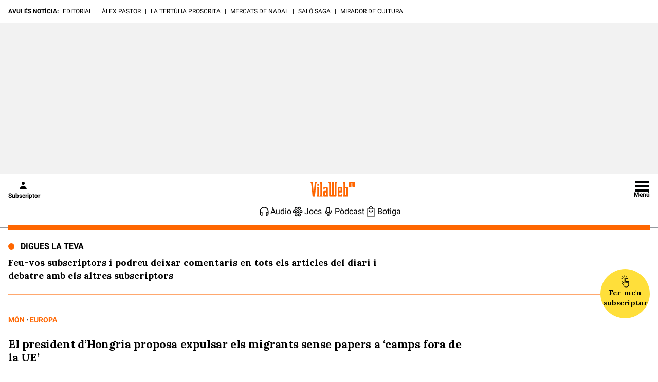

--- FILE ---
content_type: application/javascript
request_url: https://protagcdn.com/s/vilaweb.cat/post.js
body_size: 178921
content:
"use strict";(()=>{var YO=Object.create;var tl=Object.defineProperty,FO=Object.defineProperties,WO=Object.getOwnPropertyDescriptor,QO=Object.getOwnPropertyDescriptors,XO=Object.getOwnPropertyNames,cc=Object.getOwnPropertySymbols,ZO=Object.getPrototypeOf,qp=Object.prototype.hasOwnProperty,ay=Object.prototype.propertyIsEnumerable;var so=(e,t)=>(t=Symbol[e])?t:Symbol.for("Symbol."+e),JO=e=>{throw TypeError(e)};var ny=(e,t,r)=>t in e?tl(e,t,{enumerable:!0,configurable:!0,writable:!0,value:r}):e[t]=r,R=(e,t)=>{for(var r in t||(t={}))qp.call(t,r)&&ny(e,r,t[r]);if(cc)for(var r of cc(t))ay.call(t,r)&&ny(e,r,t[r]);return e},B=(e,t)=>FO(e,QO(t));var pe=(e,t)=>{var r={};for(var n in e)qp.call(e,n)&&t.indexOf(n)<0&&(r[n]=e[n]);if(e!=null&&cc)for(var n of cc(e))t.indexOf(n)<0&&ay.call(e,n)&&(r[n]=e[n]);return r};var eR=(e,t)=>()=>(e&&(t=e(e=0)),t);var v=(e,t)=>()=>(t||e((t={exports:{}}).exports,t),t.exports),rl=(e,t)=>{for(var r in t)tl(e,r,{get:t[r],enumerable:!0})},iy=(e,t,r,n)=>{if(t&&typeof t=="object"||typeof t=="function")for(let a of XO(t))!qp.call(e,a)&&a!==r&&tl(e,a,{get:()=>t[a],enumerable:!(n=WO(t,a))||n.enumerable});return e};var D=(e,t,r)=>(r=e!=null?YO(ZO(e)):{},iy(t||!e||!e.__esModule?tl(r,"default",{value:e,enumerable:!0}):r,e)),tR=e=>iy(tl({},"__esModule",{value:!0}),e);var x=(e,t,r)=>new Promise((n,a)=>{var i=l=>{try{s(r.next(l))}catch(u){a(u)}},o=l=>{try{s(r.throw(l))}catch(u){a(u)}},s=l=>l.done?n(l.value):Promise.resolve(l.value).then(i,o);s((r=r.apply(e,t)).next())}),Ai=function(e,t){this[0]=e,this[1]=t},Up=(e,t,r)=>{var n=(o,s,l,u)=>{try{var c=r[o](s),p=(s=c.value)instanceof Ai,y=c.done;Promise.resolve(p?s[0]:s).then(f=>p?n(o==="return"?o:"next",s[1]?{done:f.done,value:f.value}:f,l,u):l({value:f,done:y})).catch(f=>n("throw",f,l,u))}catch(f){u(f)}},a=o=>i[o]=s=>new Promise((l,u)=>n(o,s,l,u)),i={};return r=r.apply(e,t),i[so("asyncIterator")]=()=>i,a("next"),a("throw"),a("return"),i},Dp=e=>{var t=e[so("asyncIterator")],r=!1,n,a={};return t==null?(t=e[so("iterator")](),n=i=>a[i]=o=>t[i](o)):(t=t.call(e),n=i=>a[i]=o=>{if(r){if(r=!1,i==="throw")throw o;return o}return r=!0,{done:!1,value:new Ai(new Promise(s=>{var l=t[i](o);l instanceof Object||JO("Object expected"),s(l)}),1)}}),a[so("iterator")]=()=>a,n("next"),"throw"in t?n("throw"):a.throw=i=>{throw i},"return"in t&&n("return"),a},oy=(e,t,r)=>(t=e[so("asyncIterator")])?t.call(e):(e=e[so("iterator")](),t={},r=(n,a)=>(a=e[n])&&(t[n]=i=>new Promise((o,s,l)=>(i=a.call(e,i),l=i.done,Promise.resolve(i.value).then(u=>o({value:u,done:l}),s)))),r("next"),r("return"),t);var vy=v(H=>{"use strict";var kp=Symbol.for("react.transitional.element"),rR=Symbol.for("react.portal"),nR=Symbol.for("react.fragment"),aR=Symbol.for("react.strict_mode"),iR=Symbol.for("react.profiler"),oR=Symbol.for("react.consumer"),sR=Symbol.for("react.context"),lR=Symbol.for("react.forward_ref"),uR=Symbol.for("react.suspense"),cR=Symbol.for("react.memo"),py=Symbol.for("react.lazy"),sy=Symbol.iterator;function dR(e){return e===null||typeof e!="object"?null:(e=sy&&e[sy]||e["@@iterator"],typeof e=="function"?e:null)}var fy={isMounted:function(){return!1},enqueueForceUpdate:function(){},enqueueReplaceState:function(){},enqueueSetState:function(){}},gy=Object.assign,my={};function uo(e,t,r){this.props=e,this.context=t,this.refs=my,this.updater=r||fy}uo.prototype.isReactComponent={};uo.prototype.setState=function(e,t){if(typeof e!="object"&&typeof e!="function"&&e!=null)throw Error("takes an object of state variables to update or a function which returns an object of state variables.");this.updater.enqueueSetState(this,e,t,"setState")};uo.prototype.forceUpdate=function(e){this.updater.enqueueForceUpdate(this,e,"forceUpdate")};function yy(){}yy.prototype=uo.prototype;function zp(e,t,r){this.props=e,this.context=t,this.refs=my,this.updater=r||fy}var Np=zp.prototype=new yy;Np.constructor=zp;gy(Np,uo.prototype);Np.isPureReactComponent=!0;var ly=Array.isArray,be={H:null,A:null,T:null,S:null,V:null},hy=Object.prototype.hasOwnProperty;function Ip(e,t,r,n,a,i){return r=i.ref,{$$typeof:kp,type:e,key:t,ref:r!==void 0?r:null,props:i}}function pR(e,t){return Ip(e.type,t,void 0,void 0,void 0,e.props)}function Bp(e){return typeof e=="object"&&e!==null&&e.$$typeof===kp}function fR(e){var t={"=":"=0",":":"=2"};return"$"+e.replace(/[=:]/g,function(r){return t[r]})}var uy=/\/+/g;function Lp(e,t){return typeof e=="object"&&e!==null&&e.key!=null?fR(""+e.key):t.toString(36)}function cy(){}function gR(e){switch(e.status){case"fulfilled":return e.value;case"rejected":throw e.reason;default:switch(typeof e.status=="string"?e.then(cy,cy):(e.status="pending",e.then(function(t){e.status==="pending"&&(e.status="fulfilled",e.value=t)},function(t){e.status==="pending"&&(e.status="rejected",e.reason=t)})),e.status){case"fulfilled":return e.value;case"rejected":throw e.reason}}throw e}function lo(e,t,r,n,a){var i=typeof e;(i==="undefined"||i==="boolean")&&(e=null);var o=!1;if(e===null)o=!0;else switch(i){case"bigint":case"string":case"number":o=!0;break;case"object":switch(e.$$typeof){case kp:case rR:o=!0;break;case py:return o=e._init,lo(o(e._payload),t,r,n,a)}}if(o)return a=a(e),o=n===""?"."+Lp(e,0):n,ly(a)?(r="",o!=null&&(r=o.replace(uy,"$&/")+"/"),lo(a,t,r,"",function(u){return u})):a!=null&&(Bp(a)&&(a=pR(a,r+(a.key==null||e&&e.key===a.key?"":(""+a.key).replace(uy,"$&/")+"/")+o)),t.push(a)),1;o=0;var s=n===""?".":n+":";if(ly(e))for(var l=0;l<e.length;l++)n=e[l],i=s+Lp(n,l),o+=lo(n,t,r,i,a);else if(l=dR(e),typeof l=="function")for(e=l.call(e),l=0;!(n=e.next()).done;)n=n.value,i=s+Lp(n,l++),o+=lo(n,t,r,i,a);else if(i==="object"){if(typeof e.then=="function")return lo(gR(e),t,r,n,a);throw t=String(e),Error("Objects are not valid as a React child (found: "+(t==="[object Object]"?"object with keys {"+Object.keys(e).join(", ")+"}":t)+"). If you meant to render a collection of children, use an array instead.")}return o}function dc(e,t,r){if(e==null)return e;var n=[],a=0;return lo(e,n,"","",function(i){return t.call(r,i,a++)}),n}function mR(e){if(e._status===-1){var t=e._result;t=t(),t.then(function(r){(e._status===0||e._status===-1)&&(e._status=1,e._result=r)},function(r){(e._status===0||e._status===-1)&&(e._status=2,e._result=r)}),e._status===-1&&(e._status=0,e._result=t)}if(e._status===1)return e._result.default;throw e._result}var dy=typeof reportError=="function"?reportError:function(e){if(typeof window=="object"&&typeof window.ErrorEvent=="function"){var t=new window.ErrorEvent("error",{bubbles:!0,cancelable:!0,message:typeof e=="object"&&e!==null&&typeof e.message=="string"?String(e.message):String(e),error:e});if(!window.dispatchEvent(t))return}else if(typeof process=="object"&&typeof process.emit=="function"){process.emit("uncaughtException",e);return}console.error(e)};function yR(){}H.Children={map:dc,forEach:function(e,t,r){dc(e,function(){t.apply(this,arguments)},r)},count:function(e){var t=0;return dc(e,function(){t++}),t},toArray:function(e){return dc(e,function(t){return t})||[]},only:function(e){if(!Bp(e))throw Error("React.Children.only expected to receive a single React element child.");return e}};H.Component=uo;H.Fragment=nR;H.Profiler=iR;H.PureComponent=zp;H.StrictMode=aR;H.Suspense=uR;H.__CLIENT_INTERNALS_DO_NOT_USE_OR_WARN_USERS_THEY_CANNOT_UPGRADE=be;H.__COMPILER_RUNTIME={__proto__:null,c:function(e){return be.H.useMemoCache(e)}};H.cache=function(e){return function(){return e.apply(null,arguments)}};H.cloneElement=function(e,t,r){if(e==null)throw Error("The argument must be a React element, but you passed "+e+".");var n=gy({},e.props),a=e.key,i=void 0;if(t!=null)for(o in t.ref!==void 0&&(i=void 0),t.key!==void 0&&(a=""+t.key),t)!hy.call(t,o)||o==="key"||o==="__self"||o==="__source"||o==="ref"&&t.ref===void 0||(n[o]=t[o]);var o=arguments.length-2;if(o===1)n.children=r;else if(1<o){for(var s=Array(o),l=0;l<o;l++)s[l]=arguments[l+2];n.children=s}return Ip(e.type,a,void 0,void 0,i,n)};H.createContext=function(e){return e={$$typeof:sR,_currentValue:e,_currentValue2:e,_threadCount:0,Provider:null,Consumer:null},e.Provider=e,e.Consumer={$$typeof:oR,_context:e},e};H.createElement=function(e,t,r){var n,a={},i=null;if(t!=null)for(n in t.key!==void 0&&(i=""+t.key),t)hy.call(t,n)&&n!=="key"&&n!=="__self"&&n!=="__source"&&(a[n]=t[n]);var o=arguments.length-2;if(o===1)a.children=r;else if(1<o){for(var s=Array(o),l=0;l<o;l++)s[l]=arguments[l+2];a.children=s}if(e&&e.defaultProps)for(n in o=e.defaultProps,o)a[n]===void 0&&(a[n]=o[n]);return Ip(e,i,void 0,void 0,null,a)};H.createRef=function(){return{current:null}};H.forwardRef=function(e){return{$$typeof:lR,render:e}};H.isValidElement=Bp;H.lazy=function(e){return{$$typeof:py,_payload:{_status:-1,_result:e},_init:mR}};H.memo=function(e,t){return{$$typeof:cR,type:e,compare:t===void 0?null:t}};H.startTransition=function(e){var t=be.T,r={};be.T=r;try{var n=e(),a=be.S;a!==null&&a(r,n),typeof n=="object"&&n!==null&&typeof n.then=="function"&&n.then(yR,dy)}catch(i){dy(i)}finally{be.T=t}};H.unstable_useCacheRefresh=function(){return be.H.useCacheRefresh()};H.use=function(e){return be.H.use(e)};H.useActionState=function(e,t,r){return be.H.useActionState(e,t,r)};H.useCallback=function(e,t){return be.H.useCallback(e,t)};H.useContext=function(e){return be.H.useContext(e)};H.useDebugValue=function(){};H.useDeferredValue=function(e,t){return be.H.useDeferredValue(e,t)};H.useEffect=function(e,t,r){var n=be.H;if(typeof r=="function")throw Error("useEffect CRUD overload is not enabled in this build of React.");return n.useEffect(e,t)};H.useId=function(){return be.H.useId()};H.useImperativeHandle=function(e,t,r){return be.H.useImperativeHandle(e,t,r)};H.useInsertionEffect=function(e,t){return be.H.useInsertionEffect(e,t)};H.useLayoutEffect=function(e,t){return be.H.useLayoutEffect(e,t)};H.useMemo=function(e,t){return be.H.useMemo(e,t)};H.useOptimistic=function(e,t){return be.H.useOptimistic(e,t)};H.useReducer=function(e,t,r){return be.H.useReducer(e,t,r)};H.useRef=function(e){return be.H.useRef(e)};H.useState=function(e){return be.H.useState(e)};H.useSyncExternalStore=function(e,t,r){return be.H.useSyncExternalStore(e,t,r)};H.useTransition=function(){return be.H.useTransition()};H.version="19.1.1"});var N=v((TY,by)=>{"use strict";by.exports=vy()});var Jy=v(Se=>{"use strict";function rf(e,t){var r=e.length;e.push(t);e:for(;0<r;){var n=r-1>>>1,a=e[n];if(0<pc(a,t))e[n]=t,e[r]=a,r=n;else break e}}function Cn(e){return e.length===0?null:e[0]}function gc(e){if(e.length===0)return null;var t=e[0],r=e.pop();if(r!==t){e[0]=r;e:for(var n=0,a=e.length,i=a>>>1;n<i;){var o=2*(n+1)-1,s=e[o],l=o+1,u=e[l];if(0>pc(s,r))l<a&&0>pc(u,s)?(e[n]=u,e[l]=r,n=l):(e[n]=s,e[o]=r,n=o);else if(l<a&&0>pc(u,r))e[n]=u,e[l]=r,n=l;else break e}}return t}function pc(e,t){var r=e.sortIndex-t.sortIndex;return r!==0?r:e.id-t.id}Se.unstable_now=void 0;typeof performance=="object"&&typeof performance.now=="function"?(Vy=performance,Se.unstable_now=function(){return Vy.now()}):(Jp=Date,Ky=Jp.now(),Se.unstable_now=function(){return Jp.now()-Ky});var Vy,Jp,Ky,Kn=[],_a=[],hR=1,fr=null,Ct=3,nf=!1,nl=!1,al=!1,af=!1,Fy=typeof setTimeout=="function"?setTimeout:null,Wy=typeof clearTimeout=="function"?clearTimeout:null,$y=typeof setImmediate!="undefined"?setImmediate:null;function fc(e){for(var t=Cn(_a);t!==null;){if(t.callback===null)gc(_a);else if(t.startTime<=e)gc(_a),t.sortIndex=t.expirationTime,rf(Kn,t);else break;t=Cn(_a)}}function of(e){if(al=!1,fc(e),!nl)if(Cn(Kn)!==null)nl=!0,po||(po=!0,co());else{var t=Cn(_a);t!==null&&sf(of,t.startTime-e)}}var po=!1,il=-1,Qy=5,Xy=-1;function Zy(){return af?!0:!(Se.unstable_now()-Xy<Qy)}function ef(){if(af=!1,po){var e=Se.unstable_now();Xy=e;var t=!0;try{e:{nl=!1,al&&(al=!1,Wy(il),il=-1),nf=!0;var r=Ct;try{t:{for(fc(e),fr=Cn(Kn);fr!==null&&!(fr.expirationTime>e&&Zy());){var n=fr.callback;if(typeof n=="function"){fr.callback=null,Ct=fr.priorityLevel;var a=n(fr.expirationTime<=e);if(e=Se.unstable_now(),typeof a=="function"){fr.callback=a,fc(e),t=!0;break t}fr===Cn(Kn)&&gc(Kn),fc(e)}else gc(Kn);fr=Cn(Kn)}if(fr!==null)t=!0;else{var i=Cn(_a);i!==null&&sf(of,i.startTime-e),t=!1}}break e}finally{fr=null,Ct=r,nf=!1}t=void 0}}finally{t?co():po=!1}}}var co;typeof $y=="function"?co=function(){$y(ef)}:typeof MessageChannel!="undefined"?(tf=new MessageChannel,Yy=tf.port2,tf.port1.onmessage=ef,co=function(){Yy.postMessage(null)}):co=function(){Fy(ef,0)};var tf,Yy;function sf(e,t){il=Fy(function(){e(Se.unstable_now())},t)}Se.unstable_IdlePriority=5;Se.unstable_ImmediatePriority=1;Se.unstable_LowPriority=4;Se.unstable_NormalPriority=3;Se.unstable_Profiling=null;Se.unstable_UserBlockingPriority=2;Se.unstable_cancelCallback=function(e){e.callback=null};Se.unstable_forceFrameRate=function(e){0>e||125<e?console.error("forceFrameRate takes a positive int between 0 and 125, forcing frame rates higher than 125 fps is not supported"):Qy=0<e?Math.floor(1e3/e):5};Se.unstable_getCurrentPriorityLevel=function(){return Ct};Se.unstable_next=function(e){switch(Ct){case 1:case 2:case 3:var t=3;break;default:t=Ct}var r=Ct;Ct=t;try{return e()}finally{Ct=r}};Se.unstable_requestPaint=function(){af=!0};Se.unstable_runWithPriority=function(e,t){switch(e){case 1:case 2:case 3:case 4:case 5:break;default:e=3}var r=Ct;Ct=e;try{return t()}finally{Ct=r}};Se.unstable_scheduleCallback=function(e,t,r){var n=Se.unstable_now();switch(typeof r=="object"&&r!==null?(r=r.delay,r=typeof r=="number"&&0<r?n+r:n):r=n,e){case 1:var a=-1;break;case 2:a=250;break;case 5:a=1073741823;break;case 4:a=1e4;break;default:a=5e3}return a=r+a,e={id:hR++,callback:t,priorityLevel:e,startTime:r,expirationTime:a,sortIndex:-1},r>n?(e.sortIndex=r,rf(_a,e),Cn(Kn)===null&&e===Cn(_a)&&(al?(Wy(il),il=-1):al=!0,sf(of,r-n))):(e.sortIndex=a,rf(Kn,e),nl||nf||(nl=!0,po||(po=!0,co()))),e};Se.unstable_shouldYield=Zy;Se.unstable_wrapCallback=function(e){var t=Ct;return function(){var r=Ct;Ct=t;try{return e.apply(this,arguments)}finally{Ct=r}}}});var th=v((pF,eh)=>{"use strict";eh.exports=Jy()});var nh=v(Ut=>{"use strict";var vR=N();function rh(e){var t="https://react.dev/errors/"+e;if(1<arguments.length){t+="?args[]="+encodeURIComponent(arguments[1]);for(var r=2;r<arguments.length;r++)t+="&args[]="+encodeURIComponent(arguments[r])}return"Minified React error #"+e+"; visit "+t+" for the full message or use the non-minified dev environment for full errors and additional helpful warnings."}function Oa(){}var qt={d:{f:Oa,r:function(){throw Error(rh(522))},D:Oa,C:Oa,L:Oa,m:Oa,X:Oa,S:Oa,M:Oa},p:0,findDOMNode:null},bR=Symbol.for("react.portal");function SR(e,t,r){var n=3<arguments.length&&arguments[3]!==void 0?arguments[3]:null;return{$$typeof:bR,key:n==null?null:""+n,children:e,containerInfo:t,implementation:r}}var ol=vR.__CLIENT_INTERNALS_DO_NOT_USE_OR_WARN_USERS_THEY_CANNOT_UPGRADE;function mc(e,t){if(e==="font")return"";if(typeof t=="string")return t==="use-credentials"?t:""}Ut.__DOM_INTERNALS_DO_NOT_USE_OR_WARN_USERS_THEY_CANNOT_UPGRADE=qt;Ut.createPortal=function(e,t){var r=2<arguments.length&&arguments[2]!==void 0?arguments[2]:null;if(!t||t.nodeType!==1&&t.nodeType!==9&&t.nodeType!==11)throw Error(rh(299));return SR(e,t,null,r)};Ut.flushSync=function(e){var t=ol.T,r=qt.p;try{if(ol.T=null,qt.p=2,e)return e()}finally{ol.T=t,qt.p=r,qt.d.f()}};Ut.preconnect=function(e,t){typeof e=="string"&&(t?(t=t.crossOrigin,t=typeof t=="string"?t==="use-credentials"?t:"":void 0):t=null,qt.d.C(e,t))};Ut.prefetchDNS=function(e){typeof e=="string"&&qt.d.D(e)};Ut.preinit=function(e,t){if(typeof e=="string"&&t&&typeof t.as=="string"){var r=t.as,n=mc(r,t.crossOrigin),a=typeof t.integrity=="string"?t.integrity:void 0,i=typeof t.fetchPriority=="string"?t.fetchPriority:void 0;r==="style"?qt.d.S(e,typeof t.precedence=="string"?t.precedence:void 0,{crossOrigin:n,integrity:a,fetchPriority:i}):r==="script"&&qt.d.X(e,{crossOrigin:n,integrity:a,fetchPriority:i,nonce:typeof t.nonce=="string"?t.nonce:void 0})}};Ut.preinitModule=function(e,t){if(typeof e=="string")if(typeof t=="object"&&t!==null){if(t.as==null||t.as==="script"){var r=mc(t.as,t.crossOrigin);qt.d.M(e,{crossOrigin:r,integrity:typeof t.integrity=="string"?t.integrity:void 0,nonce:typeof t.nonce=="string"?t.nonce:void 0})}}else t==null&&qt.d.M(e)};Ut.preload=function(e,t){if(typeof e=="string"&&typeof t=="object"&&t!==null&&typeof t.as=="string"){var r=t.as,n=mc(r,t.crossOrigin);qt.d.L(e,r,{crossOrigin:n,integrity:typeof t.integrity=="string"?t.integrity:void 0,nonce:typeof t.nonce=="string"?t.nonce:void 0,type:typeof t.type=="string"?t.type:void 0,fetchPriority:typeof t.fetchPriority=="string"?t.fetchPriority:void 0,referrerPolicy:typeof t.referrerPolicy=="string"?t.referrerPolicy:void 0,imageSrcSet:typeof t.imageSrcSet=="string"?t.imageSrcSet:void 0,imageSizes:typeof t.imageSizes=="string"?t.imageSizes:void 0,media:typeof t.media=="string"?t.media:void 0})}};Ut.preloadModule=function(e,t){if(typeof e=="string")if(t){var r=mc(t.as,t.crossOrigin);qt.d.m(e,{as:typeof t.as=="string"&&t.as!=="script"?t.as:void 0,crossOrigin:r,integrity:typeof t.integrity=="string"?t.integrity:void 0})}else qt.d.m(e)};Ut.requestFormReset=function(e){qt.d.r(e)};Ut.unstable_batchedUpdates=function(e,t){return e(t)};Ut.useFormState=function(e,t,r){return ol.H.useFormState(e,t,r)};Ut.useFormStatus=function(){return ol.H.useHostTransitionStatus()};Ut.version="19.1.1"});var oh=v((gF,ih)=>{"use strict";function ah(){if(!(typeof __REACT_DEVTOOLS_GLOBAL_HOOK__=="undefined"||typeof __REACT_DEVTOOLS_GLOBAL_HOOK__.checkDCE!="function"))try{__REACT_DEVTOOLS_GLOBAL_HOOK__.checkDCE(ah)}catch(e){console.error(e)}}ah(),ih.exports=nh()});var l6=v(zd=>{"use strict";var at=th(),O4=N(),wR=oh();function O(e){var t="https://react.dev/errors/"+e;if(1<arguments.length){t+="?args[]="+encodeURIComponent(arguments[1]);for(var r=2;r<arguments.length;r++)t+="&args[]="+encodeURIComponent(arguments[r])}return"Minified React error #"+e+"; visit "+t+" for the full message or use the non-minified dev environment for full errors and additional helpful warnings."}function R4(e){return!(!e||e.nodeType!==1&&e.nodeType!==9&&e.nodeType!==11)}function Yl(e){var t=e,r=e;if(e.alternate)for(;t.return;)t=t.return;else{e=t;do t=e,(t.flags&4098)!==0&&(r=t.return),e=t.return;while(e)}return t.tag===3?r:null}function P4(e){if(e.tag===13){var t=e.memoizedState;if(t===null&&(e=e.alternate,e!==null&&(t=e.memoizedState)),t!==null)return t.dehydrated}return null}function sh(e){if(Yl(e)!==e)throw Error(O(188))}function ER(e){var t=e.alternate;if(!t){if(t=Yl(e),t===null)throw Error(O(188));return t!==e?null:e}for(var r=e,n=t;;){var a=r.return;if(a===null)break;var i=a.alternate;if(i===null){if(n=a.return,n!==null){r=n;continue}break}if(a.child===i.child){for(i=a.child;i;){if(i===r)return sh(a),e;if(i===n)return sh(a),t;i=i.sibling}throw Error(O(188))}if(r.return!==n.return)r=a,n=i;else{for(var o=!1,s=a.child;s;){if(s===r){o=!0,r=a,n=i;break}if(s===n){o=!0,n=a,r=i;break}s=s.sibling}if(!o){for(s=i.child;s;){if(s===r){o=!0,r=i,n=a;break}if(s===n){o=!0,n=i,r=a;break}s=s.sibling}if(!o)throw Error(O(189))}}if(r.alternate!==n)throw Error(O(190))}if(r.tag!==3)throw Error(O(188));return r.stateNode.current===r?e:t}function M4(e){var t=e.tag;if(t===5||t===26||t===27||t===6)return e;for(e=e.child;e!==null;){if(t=M4(e),t!==null)return t;e=e.sibling}return null}var he=Object.assign,AR=Symbol.for("react.element"),yc=Symbol.for("react.transitional.element"),ml=Symbol.for("react.portal"),bo=Symbol.for("react.fragment"),q4=Symbol.for("react.strict_mode"),If=Symbol.for("react.profiler"),TR=Symbol.for("react.provider"),U4=Symbol.for("react.consumer"),Qn=Symbol.for("react.context"),D1=Symbol.for("react.forward_ref"),Bf=Symbol.for("react.suspense"),Gf=Symbol.for("react.suspense_list"),L1=Symbol.for("react.memo"),Ma=Symbol.for("react.lazy");Symbol.for("react.scope");var Hf=Symbol.for("react.activity");Symbol.for("react.legacy_hidden");Symbol.for("react.tracing_marker");var xR=Symbol.for("react.memo_cache_sentinel");Symbol.for("react.view_transition");var lh=Symbol.iterator;function sl(e){return e===null||typeof e!="object"?null:(e=lh&&e[lh]||e["@@iterator"],typeof e=="function"?e:null)}var CR=Symbol.for("react.client.reference");function jf(e){if(e==null)return null;if(typeof e=="function")return e.$$typeof===CR?null:e.displayName||e.name||null;if(typeof e=="string")return e;switch(e){case bo:return"Fragment";case If:return"Profiler";case q4:return"StrictMode";case Bf:return"Suspense";case Gf:return"SuspenseList";case Hf:return"Activity"}if(typeof e=="object")switch(e.$$typeof){case ml:return"Portal";case Qn:return(e.displayName||"Context")+".Provider";case U4:return(e._context.displayName||"Context")+".Consumer";case D1:var t=e.render;return e=e.displayName,e||(e=t.displayName||t.name||"",e=e!==""?"ForwardRef("+e+")":"ForwardRef"),e;case L1:return t=e.displayName||null,t!==null?t:jf(e.type)||"Memo";case Ma:t=e._payload,e=e._init;try{return jf(e(t))}catch(r){}}return null}var yl=Array.isArray,k=O4.__CLIENT_INTERNALS_DO_NOT_USE_OR_WARN_USERS_THEY_CANNOT_UPGRADE,re=wR.__DOM_INTERNALS_DO_NOT_USE_OR_WARN_USERS_THEY_CANNOT_UPGRADE,Oi={pending:!1,data:null,method:null,action:null},Vf=[],So=-1;function Un(e){return{current:e}}function pt(e){0>So||(e.current=Vf[So],Vf[So]=null,So--)}function Ee(e,t){So++,Vf[So]=e.current,e.current=t}var Pn=Un(null),Ul=Un(null),Ga=Un(null),$c=Un(null);function Yc(e,t){switch(Ee(Ga,t),Ee(Ul,e),Ee(Pn,null),t.nodeType){case 9:case 11:e=(e=t.documentElement)&&(e=e.namespaceURI)?g4(e):0;break;default:if(e=t.tagName,t=t.namespaceURI)t=g4(t),e=Q5(t,e);else switch(e){case"svg":e=1;break;case"math":e=2;break;default:e=0}}pt(Pn),Ee(Pn,e)}function Io(){pt(Pn),pt(Ul),pt(Ga)}function Kf(e){e.memoizedState!==null&&Ee($c,e);var t=Pn.current,r=Q5(t,e.type);t!==r&&(Ee(Ul,e),Ee(Pn,r))}function Fc(e){Ul.current===e&&(pt(Pn),pt(Ul)),$c.current===e&&(pt($c),jl._currentValue=Oi)}var $f=Object.prototype.hasOwnProperty,k1=at.unstable_scheduleCallback,lf=at.unstable_cancelCallback,_R=at.unstable_shouldYield,OR=at.unstable_requestPaint,Mn=at.unstable_now,RR=at.unstable_getCurrentPriorityLevel,D4=at.unstable_ImmediatePriority,L4=at.unstable_UserBlockingPriority,Wc=at.unstable_NormalPriority,PR=at.unstable_LowPriority,k4=at.unstable_IdlePriority,MR=at.log,qR=at.unstable_setDisableYieldValue,Fl=null,nr=null;function za(e){if(typeof MR=="function"&&qR(e),nr&&typeof nr.setStrictMode=="function")try{nr.setStrictMode(Fl,e)}catch(t){}}var ar=Math.clz32?Math.clz32:LR,UR=Math.log,DR=Math.LN2;function LR(e){return e>>>=0,e===0?32:31-(UR(e)/DR|0)|0}var hc=256,vc=4194304;function xi(e){var t=e&42;if(t!==0)return t;switch(e&-e){case 1:return 1;case 2:return 2;case 4:return 4;case 8:return 8;case 16:return 16;case 32:return 32;case 64:return 64;case 128:return 128;case 256:case 512:case 1024:case 2048:case 4096:case 8192:case 16384:case 32768:case 65536:case 131072:case 262144:case 524288:case 1048576:case 2097152:return e&4194048;case 4194304:case 8388608:case 16777216:case 33554432:return e&62914560;case 67108864:return 67108864;case 134217728:return 134217728;case 268435456:return 268435456;case 536870912:return 536870912;case 1073741824:return 0;default:return e}}function Ed(e,t,r){var n=e.pendingLanes;if(n===0)return 0;var a=0,i=e.suspendedLanes,o=e.pingedLanes;e=e.warmLanes;var s=n&134217727;return s!==0?(n=s&~i,n!==0?a=xi(n):(o&=s,o!==0?a=xi(o):r||(r=s&~e,r!==0&&(a=xi(r))))):(s=n&~i,s!==0?a=xi(s):o!==0?a=xi(o):r||(r=n&~e,r!==0&&(a=xi(r)))),a===0?0:t!==0&&t!==a&&(t&i)===0&&(i=a&-a,r=t&-t,i>=r||i===32&&(r&4194048)!==0)?t:a}function Wl(e,t){return(e.pendingLanes&~(e.suspendedLanes&~e.pingedLanes)&t)===0}function kR(e,t){switch(e){case 1:case 2:case 4:case 8:case 64:return t+250;case 16:case 32:case 128:case 256:case 512:case 1024:case 2048:case 4096:case 8192:case 16384:case 32768:case 65536:case 131072:case 262144:case 524288:case 1048576:case 2097152:return t+5e3;case 4194304:case 8388608:case 16777216:case 33554432:return-1;case 67108864:case 134217728:case 268435456:case 536870912:case 1073741824:return-1;default:return-1}}function z4(){var e=hc;return hc<<=1,(hc&4194048)===0&&(hc=256),e}function N4(){var e=vc;return vc<<=1,(vc&62914560)===0&&(vc=4194304),e}function uf(e){for(var t=[],r=0;31>r;r++)t.push(e);return t}function Ql(e,t){e.pendingLanes|=t,t!==268435456&&(e.suspendedLanes=0,e.pingedLanes=0,e.warmLanes=0)}function zR(e,t,r,n,a,i){var o=e.pendingLanes;e.pendingLanes=r,e.suspendedLanes=0,e.pingedLanes=0,e.warmLanes=0,e.expiredLanes&=r,e.entangledLanes&=r,e.errorRecoveryDisabledLanes&=r,e.shellSuspendCounter=0;var s=e.entanglements,l=e.expirationTimes,u=e.hiddenUpdates;for(r=o&~r;0<r;){var c=31-ar(r),p=1<<c;s[c]=0,l[c]=-1;var y=u[c];if(y!==null)for(u[c]=null,c=0;c<y.length;c++){var f=y[c];f!==null&&(f.lane&=-536870913)}r&=~p}n!==0&&I4(e,n,0),i!==0&&a===0&&e.tag!==0&&(e.suspendedLanes|=i&~(o&~t))}function I4(e,t,r){e.pendingLanes|=t,e.suspendedLanes&=~t;var n=31-ar(t);e.entangledLanes|=t,e.entanglements[n]=e.entanglements[n]|1073741824|r&4194090}function B4(e,t){var r=e.entangledLanes|=t;for(e=e.entanglements;r;){var n=31-ar(r),a=1<<n;a&t|e[n]&t&&(e[n]|=t),r&=~a}}function z1(e){switch(e){case 2:e=1;break;case 8:e=4;break;case 32:e=16;break;case 256:case 512:case 1024:case 2048:case 4096:case 8192:case 16384:case 32768:case 65536:case 131072:case 262144:case 524288:case 1048576:case 2097152:case 4194304:case 8388608:case 16777216:case 33554432:e=128;break;case 268435456:e=134217728;break;default:e=0}return e}function N1(e){return e&=-e,2<e?8<e?(e&134217727)!==0?32:268435456:8:2}function G4(){var e=re.p;return e!==0?e:(e=window.event,e===void 0?32:o6(e.type))}function NR(e,t){var r=re.p;try{return re.p=e,t()}finally{re.p=r}}var Za=Math.random().toString(36).slice(2),_t="__reactFiber$"+Za,Vt="__reactProps$"+Za,Qo="__reactContainer$"+Za,Yf="__reactEvents$"+Za,IR="__reactListeners$"+Za,BR="__reactHandles$"+Za,uh="__reactResources$"+Za,Xl="__reactMarker$"+Za;function I1(e){delete e[_t],delete e[Vt],delete e[Yf],delete e[IR],delete e[BR]}function wo(e){var t=e[_t];if(t)return t;for(var r=e.parentNode;r;){if(t=r[Qo]||r[_t]){if(r=t.alternate,t.child!==null||r!==null&&r.child!==null)for(e=h4(e);e!==null;){if(r=e[_t])return r;e=h4(e)}return t}e=r,r=e.parentNode}return null}function Xo(e){if(e=e[_t]||e[Qo]){var t=e.tag;if(t===5||t===6||t===13||t===26||t===27||t===3)return e}return null}function hl(e){var t=e.tag;if(t===5||t===26||t===27||t===6)return e.stateNode;throw Error(O(33))}function Mo(e){var t=e[uh];return t||(t=e[uh]={hoistableStyles:new Map,hoistableScripts:new Map}),t}function ct(e){e[Xl]=!0}var H4=new Set,j4={};function Ii(e,t){Bo(e,t),Bo(e+"Capture",t)}function Bo(e,t){for(j4[e]=t,e=0;e<t.length;e++)H4.add(t[e])}var GR=RegExp("^[:A-Z_a-z\\u00C0-\\u00D6\\u00D8-\\u00F6\\u00F8-\\u02FF\\u0370-\\u037D\\u037F-\\u1FFF\\u200C-\\u200D\\u2070-\\u218F\\u2C00-\\u2FEF\\u3001-\\uD7FF\\uF900-\\uFDCF\\uFDF0-\\uFFFD][:A-Z_a-z\\u00C0-\\u00D6\\u00D8-\\u00F6\\u00F8-\\u02FF\\u0370-\\u037D\\u037F-\\u1FFF\\u200C-\\u200D\\u2070-\\u218F\\u2C00-\\u2FEF\\u3001-\\uD7FF\\uF900-\\uFDCF\\uFDF0-\\uFFFD\\-.0-9\\u00B7\\u0300-\\u036F\\u203F-\\u2040]*$"),ch={},dh={};function HR(e){return $f.call(dh,e)?!0:$f.call(ch,e)?!1:GR.test(e)?dh[e]=!0:(ch[e]=!0,!1)}function Uc(e,t,r){if(HR(t))if(r===null)e.removeAttribute(t);else{switch(typeof r){case"undefined":case"function":case"symbol":e.removeAttribute(t);return;case"boolean":var n=t.toLowerCase().slice(0,5);if(n!=="data-"&&n!=="aria-"){e.removeAttribute(t);return}}e.setAttribute(t,""+r)}}function bc(e,t,r){if(r===null)e.removeAttribute(t);else{switch(typeof r){case"undefined":case"function":case"symbol":case"boolean":e.removeAttribute(t);return}e.setAttribute(t,""+r)}}function $n(e,t,r,n){if(n===null)e.removeAttribute(r);else{switch(typeof n){case"undefined":case"function":case"symbol":case"boolean":e.removeAttribute(r);return}e.setAttributeNS(t,r,""+n)}}var cf,ph;function yo(e){if(cf===void 0)try{throw Error()}catch(r){var t=r.stack.trim().match(/\n( *(at )?)/);cf=t&&t[1]||"",ph=-1<r.stack.indexOf(`
    at`)?" (<anonymous>)":-1<r.stack.indexOf("@")?"@unknown:0:0":""}return`
`+cf+e+ph}var df=!1;function pf(e,t){if(!e||df)return"";df=!0;var r=Error.prepareStackTrace;Error.prepareStackTrace=void 0;try{var n={DetermineComponentFrameRoot:function(){try{if(t){var p=function(){throw Error()};if(Object.defineProperty(p.prototype,"props",{set:function(){throw Error()}}),typeof Reflect=="object"&&Reflect.construct){try{Reflect.construct(p,[])}catch(f){var y=f}Reflect.construct(e,[],p)}else{try{p.call()}catch(f){y=f}e.call(p.prototype)}}else{try{throw Error()}catch(f){y=f}(p=e())&&typeof p.catch=="function"&&p.catch(function(){})}}catch(f){if(f&&y&&typeof f.stack=="string")return[f.stack,y.stack]}return[null,null]}};n.DetermineComponentFrameRoot.displayName="DetermineComponentFrameRoot";var a=Object.getOwnPropertyDescriptor(n.DetermineComponentFrameRoot,"name");a&&a.configurable&&Object.defineProperty(n.DetermineComponentFrameRoot,"name",{value:"DetermineComponentFrameRoot"});var i=n.DetermineComponentFrameRoot(),o=i[0],s=i[1];if(o&&s){var l=o.split(`
`),u=s.split(`
`);for(a=n=0;n<l.length&&!l[n].includes("DetermineComponentFrameRoot");)n++;for(;a<u.length&&!u[a].includes("DetermineComponentFrameRoot");)a++;if(n===l.length||a===u.length)for(n=l.length-1,a=u.length-1;1<=n&&0<=a&&l[n]!==u[a];)a--;for(;1<=n&&0<=a;n--,a--)if(l[n]!==u[a]){if(n!==1||a!==1)do if(n--,a--,0>a||l[n]!==u[a]){var c=`
`+l[n].replace(" at new "," at ");return e.displayName&&c.includes("<anonymous>")&&(c=c.replace("<anonymous>",e.displayName)),c}while(1<=n&&0<=a);break}}}finally{df=!1,Error.prepareStackTrace=r}return(r=e?e.displayName||e.name:"")?yo(r):""}function jR(e){switch(e.tag){case 26:case 27:case 5:return yo(e.type);case 16:return yo("Lazy");case 13:return yo("Suspense");case 19:return yo("SuspenseList");case 0:case 15:return pf(e.type,!1);case 11:return pf(e.type.render,!1);case 1:return pf(e.type,!0);case 31:return yo("Activity");default:return""}}function fh(e){try{var t="";do t+=jR(e),e=e.return;while(e);return t}catch(r){return`
Error generating stack: `+r.message+`
`+r.stack}}function mr(e){switch(typeof e){case"bigint":case"boolean":case"number":case"string":case"undefined":return e;case"object":return e;default:return""}}function V4(e){var t=e.type;return(e=e.nodeName)&&e.toLowerCase()==="input"&&(t==="checkbox"||t==="radio")}function VR(e){var t=V4(e)?"checked":"value",r=Object.getOwnPropertyDescriptor(e.constructor.prototype,t),n=""+e[t];if(!e.hasOwnProperty(t)&&typeof r!="undefined"&&typeof r.get=="function"&&typeof r.set=="function"){var a=r.get,i=r.set;return Object.defineProperty(e,t,{configurable:!0,get:function(){return a.call(this)},set:function(o){n=""+o,i.call(this,o)}}),Object.defineProperty(e,t,{enumerable:r.enumerable}),{getValue:function(){return n},setValue:function(o){n=""+o},stopTracking:function(){e._valueTracker=null,delete e[t]}}}}function Qc(e){e._valueTracker||(e._valueTracker=VR(e))}function K4(e){if(!e)return!1;var t=e._valueTracker;if(!t)return!0;var r=t.getValue(),n="";return e&&(n=V4(e)?e.checked?"true":"false":e.value),e=n,e!==r?(t.setValue(e),!0):!1}function Xc(e){if(e=e||(typeof document!="undefined"?document:void 0),typeof e=="undefined")return null;try{return e.activeElement||e.body}catch(t){return e.body}}var KR=/[\n"\\]/g;function vr(e){return e.replace(KR,function(t){return"\\"+t.charCodeAt(0).toString(16)+" "})}function Ff(e,t,r,n,a,i,o,s){e.name="",o!=null&&typeof o!="function"&&typeof o!="symbol"&&typeof o!="boolean"?e.type=o:e.removeAttribute("type"),t!=null?o==="number"?(t===0&&e.value===""||e.value!=t)&&(e.value=""+mr(t)):e.value!==""+mr(t)&&(e.value=""+mr(t)):o!=="submit"&&o!=="reset"||e.removeAttribute("value"),t!=null?Wf(e,o,mr(t)):r!=null?Wf(e,o,mr(r)):n!=null&&e.removeAttribute("value"),a==null&&i!=null&&(e.defaultChecked=!!i),a!=null&&(e.checked=a&&typeof a!="function"&&typeof a!="symbol"),s!=null&&typeof s!="function"&&typeof s!="symbol"&&typeof s!="boolean"?e.name=""+mr(s):e.removeAttribute("name")}function $4(e,t,r,n,a,i,o,s){if(i!=null&&typeof i!="function"&&typeof i!="symbol"&&typeof i!="boolean"&&(e.type=i),t!=null||r!=null){if(!(i!=="submit"&&i!=="reset"||t!=null))return;r=r!=null?""+mr(r):"",t=t!=null?""+mr(t):r,s||t===e.value||(e.value=t),e.defaultValue=t}n=n!=null?n:a,n=typeof n!="function"&&typeof n!="symbol"&&!!n,e.checked=s?e.checked:!!n,e.defaultChecked=!!n,o!=null&&typeof o!="function"&&typeof o!="symbol"&&typeof o!="boolean"&&(e.name=o)}function Wf(e,t,r){t==="number"&&Xc(e.ownerDocument)===e||e.defaultValue===""+r||(e.defaultValue=""+r)}function qo(e,t,r,n){if(e=e.options,t){t={};for(var a=0;a<r.length;a++)t["$"+r[a]]=!0;for(r=0;r<e.length;r++)a=t.hasOwnProperty("$"+e[r].value),e[r].selected!==a&&(e[r].selected=a),a&&n&&(e[r].defaultSelected=!0)}else{for(r=""+mr(r),t=null,a=0;a<e.length;a++){if(e[a].value===r){e[a].selected=!0,n&&(e[a].defaultSelected=!0);return}t!==null||e[a].disabled||(t=e[a])}t!==null&&(t.selected=!0)}}function Y4(e,t,r){if(t!=null&&(t=""+mr(t),t!==e.value&&(e.value=t),r==null)){e.defaultValue!==t&&(e.defaultValue=t);return}e.defaultValue=r!=null?""+mr(r):""}function F4(e,t,r,n){if(t==null){if(n!=null){if(r!=null)throw Error(O(92));if(yl(n)){if(1<n.length)throw Error(O(93));n=n[0]}r=n}r==null&&(r=""),t=r}r=mr(t),e.defaultValue=r,n=e.textContent,n===r&&n!==""&&n!==null&&(e.value=n)}function Go(e,t){if(t){var r=e.firstChild;if(r&&r===e.lastChild&&r.nodeType===3){r.nodeValue=t;return}}e.textContent=t}var $R=new Set("animationIterationCount aspectRatio borderImageOutset borderImageSlice borderImageWidth boxFlex boxFlexGroup boxOrdinalGroup columnCount columns flex flexGrow flexPositive flexShrink flexNegative flexOrder gridArea gridRow gridRowEnd gridRowSpan gridRowStart gridColumn gridColumnEnd gridColumnSpan gridColumnStart fontWeight lineClamp lineHeight opacity order orphans scale tabSize widows zIndex zoom fillOpacity floodOpacity stopOpacity strokeDasharray strokeDashoffset strokeMiterlimit strokeOpacity strokeWidth MozAnimationIterationCount MozBoxFlex MozBoxFlexGroup MozLineClamp msAnimationIterationCount msFlex msZoom msFlexGrow msFlexNegative msFlexOrder msFlexPositive msFlexShrink msGridColumn msGridColumnSpan msGridRow msGridRowSpan WebkitAnimationIterationCount WebkitBoxFlex WebKitBoxFlexGroup WebkitBoxOrdinalGroup WebkitColumnCount WebkitColumns WebkitFlex WebkitFlexGrow WebkitFlexPositive WebkitFlexShrink WebkitLineClamp".split(" "));function gh(e,t,r){var n=t.indexOf("--")===0;r==null||typeof r=="boolean"||r===""?n?e.setProperty(t,""):t==="float"?e.cssFloat="":e[t]="":n?e.setProperty(t,r):typeof r!="number"||r===0||$R.has(t)?t==="float"?e.cssFloat=r:e[t]=(""+r).trim():e[t]=r+"px"}function W4(e,t,r){if(t!=null&&typeof t!="object")throw Error(O(62));if(e=e.style,r!=null){for(var n in r)!r.hasOwnProperty(n)||t!=null&&t.hasOwnProperty(n)||(n.indexOf("--")===0?e.setProperty(n,""):n==="float"?e.cssFloat="":e[n]="");for(var a in t)n=t[a],t.hasOwnProperty(a)&&r[a]!==n&&gh(e,a,n)}else for(var i in t)t.hasOwnProperty(i)&&gh(e,i,t[i])}function B1(e){if(e.indexOf("-")===-1)return!1;switch(e){case"annotation-xml":case"color-profile":case"font-face":case"font-face-src":case"font-face-uri":case"font-face-format":case"font-face-name":case"missing-glyph":return!1;default:return!0}}var YR=new Map([["acceptCharset","accept-charset"],["htmlFor","for"],["httpEquiv","http-equiv"],["crossOrigin","crossorigin"],["accentHeight","accent-height"],["alignmentBaseline","alignment-baseline"],["arabicForm","arabic-form"],["baselineShift","baseline-shift"],["capHeight","cap-height"],["clipPath","clip-path"],["clipRule","clip-rule"],["colorInterpolation","color-interpolation"],["colorInterpolationFilters","color-interpolation-filters"],["colorProfile","color-profile"],["colorRendering","color-rendering"],["dominantBaseline","dominant-baseline"],["enableBackground","enable-background"],["fillOpacity","fill-opacity"],["fillRule","fill-rule"],["floodColor","flood-color"],["floodOpacity","flood-opacity"],["fontFamily","font-family"],["fontSize","font-size"],["fontSizeAdjust","font-size-adjust"],["fontStretch","font-stretch"],["fontStyle","font-style"],["fontVariant","font-variant"],["fontWeight","font-weight"],["glyphName","glyph-name"],["glyphOrientationHorizontal","glyph-orientation-horizontal"],["glyphOrientationVertical","glyph-orientation-vertical"],["horizAdvX","horiz-adv-x"],["horizOriginX","horiz-origin-x"],["imageRendering","image-rendering"],["letterSpacing","letter-spacing"],["lightingColor","lighting-color"],["markerEnd","marker-end"],["markerMid","marker-mid"],["markerStart","marker-start"],["overlinePosition","overline-position"],["overlineThickness","overline-thickness"],["paintOrder","paint-order"],["panose-1","panose-1"],["pointerEvents","pointer-events"],["renderingIntent","rendering-intent"],["shapeRendering","shape-rendering"],["stopColor","stop-color"],["stopOpacity","stop-opacity"],["strikethroughPosition","strikethrough-position"],["strikethroughThickness","strikethrough-thickness"],["strokeDasharray","stroke-dasharray"],["strokeDashoffset","stroke-dashoffset"],["strokeLinecap","stroke-linecap"],["strokeLinejoin","stroke-linejoin"],["strokeMiterlimit","stroke-miterlimit"],["strokeOpacity","stroke-opacity"],["strokeWidth","stroke-width"],["textAnchor","text-anchor"],["textDecoration","text-decoration"],["textRendering","text-rendering"],["transformOrigin","transform-origin"],["underlinePosition","underline-position"],["underlineThickness","underline-thickness"],["unicodeBidi","unicode-bidi"],["unicodeRange","unicode-range"],["unitsPerEm","units-per-em"],["vAlphabetic","v-alphabetic"],["vHanging","v-hanging"],["vIdeographic","v-ideographic"],["vMathematical","v-mathematical"],["vectorEffect","vector-effect"],["vertAdvY","vert-adv-y"],["vertOriginX","vert-origin-x"],["vertOriginY","vert-origin-y"],["wordSpacing","word-spacing"],["writingMode","writing-mode"],["xmlnsXlink","xmlns:xlink"],["xHeight","x-height"]]),FR=/^[\u0000-\u001F ]*j[\r\n\t]*a[\r\n\t]*v[\r\n\t]*a[\r\n\t]*s[\r\n\t]*c[\r\n\t]*r[\r\n\t]*i[\r\n\t]*p[\r\n\t]*t[\r\n\t]*:/i;function Dc(e){return FR.test(""+e)?"javascript:throw new Error('React has blocked a javascript: URL as a security precaution.')":e}var Qf=null;function G1(e){return e=e.target||e.srcElement||window,e.correspondingUseElement&&(e=e.correspondingUseElement),e.nodeType===3?e.parentNode:e}var Eo=null,Uo=null;function mh(e){var t=Xo(e);if(t&&(e=t.stateNode)){var r=e[Vt]||null;e:switch(e=t.stateNode,t.type){case"input":if(Ff(e,r.value,r.defaultValue,r.defaultValue,r.checked,r.defaultChecked,r.type,r.name),t=r.name,r.type==="radio"&&t!=null){for(r=e;r.parentNode;)r=r.parentNode;for(r=r.querySelectorAll('input[name="'+vr(""+t)+'"][type="radio"]'),t=0;t<r.length;t++){var n=r[t];if(n!==e&&n.form===e.form){var a=n[Vt]||null;if(!a)throw Error(O(90));Ff(n,a.value,a.defaultValue,a.defaultValue,a.checked,a.defaultChecked,a.type,a.name)}}for(t=0;t<r.length;t++)n=r[t],n.form===e.form&&K4(n)}break e;case"textarea":Y4(e,r.value,r.defaultValue);break e;case"select":t=r.value,t!=null&&qo(e,!!r.multiple,t,!1)}}}var ff=!1;function Q4(e,t,r){if(ff)return e(t,r);ff=!0;try{var n=e(t);return n}finally{if(ff=!1,(Eo!==null||Uo!==null)&&(qd(),Eo&&(t=Eo,e=Uo,Uo=Eo=null,mh(t),e)))for(t=0;t<e.length;t++)mh(e[t])}}function Dl(e,t){var r=e.stateNode;if(r===null)return null;var n=r[Vt]||null;if(n===null)return null;r=n[t];e:switch(t){case"onClick":case"onClickCapture":case"onDoubleClick":case"onDoubleClickCapture":case"onMouseDown":case"onMouseDownCapture":case"onMouseMove":case"onMouseMoveCapture":case"onMouseUp":case"onMouseUpCapture":case"onMouseEnter":(n=!n.disabled)||(e=e.type,n=!(e==="button"||e==="input"||e==="select"||e==="textarea")),e=!n;break e;default:e=!1}if(e)return null;if(r&&typeof r!="function")throw Error(O(231,t,typeof r));return r}var na=!(typeof window=="undefined"||typeof window.document=="undefined"||typeof window.document.createElement=="undefined"),Xf=!1;if(na)try{fo={},Object.defineProperty(fo,"passive",{get:function(){Xf=!0}}),window.addEventListener("test",fo,fo),window.removeEventListener("test",fo,fo)}catch(e){Xf=!1}var fo,Na=null,H1=null,Lc=null;function X4(){if(Lc)return Lc;var e,t=H1,r=t.length,n,a="value"in Na?Na.value:Na.textContent,i=a.length;for(e=0;e<r&&t[e]===a[e];e++);var o=r-e;for(n=1;n<=o&&t[r-n]===a[i-n];n++);return Lc=a.slice(e,1<n?1-n:void 0)}function kc(e){var t=e.keyCode;return"charCode"in e?(e=e.charCode,e===0&&t===13&&(e=13)):e=t,e===10&&(e=13),32<=e||e===13?e:0}function Sc(){return!0}function yh(){return!1}function Kt(e){function t(r,n,a,i,o){this._reactName=r,this._targetInst=a,this.type=n,this.nativeEvent=i,this.target=o,this.currentTarget=null;for(var s in e)e.hasOwnProperty(s)&&(r=e[s],this[s]=r?r(i):i[s]);return this.isDefaultPrevented=(i.defaultPrevented!=null?i.defaultPrevented:i.returnValue===!1)?Sc:yh,this.isPropagationStopped=yh,this}return he(t.prototype,{preventDefault:function(){this.defaultPrevented=!0;var r=this.nativeEvent;r&&(r.preventDefault?r.preventDefault():typeof r.returnValue!="unknown"&&(r.returnValue=!1),this.isDefaultPrevented=Sc)},stopPropagation:function(){var r=this.nativeEvent;r&&(r.stopPropagation?r.stopPropagation():typeof r.cancelBubble!="unknown"&&(r.cancelBubble=!0),this.isPropagationStopped=Sc)},persist:function(){},isPersistent:Sc}),t}var Bi={eventPhase:0,bubbles:0,cancelable:0,timeStamp:function(e){return e.timeStamp||Date.now()},defaultPrevented:0,isTrusted:0},Ad=Kt(Bi),Zl=he({},Bi,{view:0,detail:0}),WR=Kt(Zl),gf,mf,ll,Td=he({},Zl,{screenX:0,screenY:0,clientX:0,clientY:0,pageX:0,pageY:0,ctrlKey:0,shiftKey:0,altKey:0,metaKey:0,getModifierState:j1,button:0,buttons:0,relatedTarget:function(e){return e.relatedTarget===void 0?e.fromElement===e.srcElement?e.toElement:e.fromElement:e.relatedTarget},movementX:function(e){return"movementX"in e?e.movementX:(e!==ll&&(ll&&e.type==="mousemove"?(gf=e.screenX-ll.screenX,mf=e.screenY-ll.screenY):mf=gf=0,ll=e),gf)},movementY:function(e){return"movementY"in e?e.movementY:mf}}),hh=Kt(Td),QR=he({},Td,{dataTransfer:0}),XR=Kt(QR),ZR=he({},Zl,{relatedTarget:0}),yf=Kt(ZR),JR=he({},Bi,{animationName:0,elapsedTime:0,pseudoElement:0}),eP=Kt(JR),tP=he({},Bi,{clipboardData:function(e){return"clipboardData"in e?e.clipboardData:window.clipboardData}}),rP=Kt(tP),nP=he({},Bi,{data:0}),vh=Kt(nP),aP={Esc:"Escape",Spacebar:" ",Left:"ArrowLeft",Up:"ArrowUp",Right:"ArrowRight",Down:"ArrowDown",Del:"Delete",Win:"OS",Menu:"ContextMenu",Apps:"ContextMenu",Scroll:"ScrollLock",MozPrintableKey:"Unidentified"},iP={8:"Backspace",9:"Tab",12:"Clear",13:"Enter",16:"Shift",17:"Control",18:"Alt",19:"Pause",20:"CapsLock",27:"Escape",32:" ",33:"PageUp",34:"PageDown",35:"End",36:"Home",37:"ArrowLeft",38:"ArrowUp",39:"ArrowRight",40:"ArrowDown",45:"Insert",46:"Delete",112:"F1",113:"F2",114:"F3",115:"F4",116:"F5",117:"F6",118:"F7",119:"F8",120:"F9",121:"F10",122:"F11",123:"F12",144:"NumLock",145:"ScrollLock",224:"Meta"},oP={Alt:"altKey",Control:"ctrlKey",Meta:"metaKey",Shift:"shiftKey"};function sP(e){var t=this.nativeEvent;return t.getModifierState?t.getModifierState(e):(e=oP[e])?!!t[e]:!1}function j1(){return sP}var lP=he({},Zl,{key:function(e){if(e.key){var t=aP[e.key]||e.key;if(t!=="Unidentified")return t}return e.type==="keypress"?(e=kc(e),e===13?"Enter":String.fromCharCode(e)):e.type==="keydown"||e.type==="keyup"?iP[e.keyCode]||"Unidentified":""},code:0,location:0,ctrlKey:0,shiftKey:0,altKey:0,metaKey:0,repeat:0,locale:0,getModifierState:j1,charCode:function(e){return e.type==="keypress"?kc(e):0},keyCode:function(e){return e.type==="keydown"||e.type==="keyup"?e.keyCode:0},which:function(e){return e.type==="keypress"?kc(e):e.type==="keydown"||e.type==="keyup"?e.keyCode:0}}),uP=Kt(lP),cP=he({},Td,{pointerId:0,width:0,height:0,pressure:0,tangentialPressure:0,tiltX:0,tiltY:0,twist:0,pointerType:0,isPrimary:0}),bh=Kt(cP),dP=he({},Zl,{touches:0,targetTouches:0,changedTouches:0,altKey:0,metaKey:0,ctrlKey:0,shiftKey:0,getModifierState:j1}),pP=Kt(dP),fP=he({},Bi,{propertyName:0,elapsedTime:0,pseudoElement:0}),gP=Kt(fP),mP=he({},Td,{deltaX:function(e){return"deltaX"in e?e.deltaX:"wheelDeltaX"in e?-e.wheelDeltaX:0},deltaY:function(e){return"deltaY"in e?e.deltaY:"wheelDeltaY"in e?-e.wheelDeltaY:"wheelDelta"in e?-e.wheelDelta:0},deltaZ:0,deltaMode:0}),yP=Kt(mP),hP=he({},Bi,{newState:0,oldState:0}),vP=Kt(hP),bP=[9,13,27,32],V1=na&&"CompositionEvent"in window,bl=null;na&&"documentMode"in document&&(bl=document.documentMode);var SP=na&&"TextEvent"in window&&!bl,Z4=na&&(!V1||bl&&8<bl&&11>=bl),Sh=" ",wh=!1;function J4(e,t){switch(e){case"keyup":return bP.indexOf(t.keyCode)!==-1;case"keydown":return t.keyCode!==229;case"keypress":case"mousedown":case"focusout":return!0;default:return!1}}function ev(e){return e=e.detail,typeof e=="object"&&"data"in e?e.data:null}var Ao=!1;function wP(e,t){switch(e){case"compositionend":return ev(t);case"keypress":return t.which!==32?null:(wh=!0,Sh);case"textInput":return e=t.data,e===Sh&&wh?null:e;default:return null}}function EP(e,t){if(Ao)return e==="compositionend"||!V1&&J4(e,t)?(e=X4(),Lc=H1=Na=null,Ao=!1,e):null;switch(e){case"paste":return null;case"keypress":if(!(t.ctrlKey||t.altKey||t.metaKey)||t.ctrlKey&&t.altKey){if(t.char&&1<t.char.length)return t.char;if(t.which)return String.fromCharCode(t.which)}return null;case"compositionend":return Z4&&t.locale!=="ko"?null:t.data;default:return null}}var AP={color:!0,date:!0,datetime:!0,"datetime-local":!0,email:!0,month:!0,number:!0,password:!0,range:!0,search:!0,tel:!0,text:!0,time:!0,url:!0,week:!0};function Eh(e){var t=e&&e.nodeName&&e.nodeName.toLowerCase();return t==="input"?!!AP[e.type]:t==="textarea"}function tv(e,t,r,n){Eo?Uo?Uo.push(n):Uo=[n]:Eo=n,t=md(t,"onChange"),0<t.length&&(r=new Ad("onChange","change",null,r,n),e.push({event:r,listeners:t}))}var Sl=null,Ll=null;function TP(e){Y5(e,0)}function xd(e){var t=hl(e);if(K4(t))return e}function Ah(e,t){if(e==="change")return t}var rv=!1;na&&(na?(Ec="oninput"in document,Ec||(hf=document.createElement("div"),hf.setAttribute("oninput","return;"),Ec=typeof hf.oninput=="function"),wc=Ec):wc=!1,rv=wc&&(!document.documentMode||9<document.documentMode));var wc,Ec,hf;function Th(){Sl&&(Sl.detachEvent("onpropertychange",nv),Ll=Sl=null)}function nv(e){if(e.propertyName==="value"&&xd(Ll)){var t=[];tv(t,Ll,e,G1(e)),Q4(TP,t)}}function xP(e,t,r){e==="focusin"?(Th(),Sl=t,Ll=r,Sl.attachEvent("onpropertychange",nv)):e==="focusout"&&Th()}function CP(e){if(e==="selectionchange"||e==="keyup"||e==="keydown")return xd(Ll)}function _P(e,t){if(e==="click")return xd(t)}function OP(e,t){if(e==="input"||e==="change")return xd(t)}function RP(e,t){return e===t&&(e!==0||1/e===1/t)||e!==e&&t!==t}var sr=typeof Object.is=="function"?Object.is:RP;function kl(e,t){if(sr(e,t))return!0;if(typeof e!="object"||e===null||typeof t!="object"||t===null)return!1;var r=Object.keys(e),n=Object.keys(t);if(r.length!==n.length)return!1;for(n=0;n<r.length;n++){var a=r[n];if(!$f.call(t,a)||!sr(e[a],t[a]))return!1}return!0}function xh(e){for(;e&&e.firstChild;)e=e.firstChild;return e}function Ch(e,t){var r=xh(e);e=0;for(var n;r;){if(r.nodeType===3){if(n=e+r.textContent.length,e<=t&&n>=t)return{node:r,offset:t-e};e=n}e:{for(;r;){if(r.nextSibling){r=r.nextSibling;break e}r=r.parentNode}r=void 0}r=xh(r)}}function av(e,t){return e&&t?e===t?!0:e&&e.nodeType===3?!1:t&&t.nodeType===3?av(e,t.parentNode):"contains"in e?e.contains(t):e.compareDocumentPosition?!!(e.compareDocumentPosition(t)&16):!1:!1}function iv(e){e=e!=null&&e.ownerDocument!=null&&e.ownerDocument.defaultView!=null?e.ownerDocument.defaultView:window;for(var t=Xc(e.document);t instanceof e.HTMLIFrameElement;){try{var r=typeof t.contentWindow.location.href=="string"}catch(n){r=!1}if(r)e=t.contentWindow;else break;t=Xc(e.document)}return t}function K1(e){var t=e&&e.nodeName&&e.nodeName.toLowerCase();return t&&(t==="input"&&(e.type==="text"||e.type==="search"||e.type==="tel"||e.type==="url"||e.type==="password")||t==="textarea"||e.contentEditable==="true")}var PP=na&&"documentMode"in document&&11>=document.documentMode,To=null,Zf=null,wl=null,Jf=!1;function _h(e,t,r){var n=r.window===r?r.document:r.nodeType===9?r:r.ownerDocument;Jf||To==null||To!==Xc(n)||(n=To,"selectionStart"in n&&K1(n)?n={start:n.selectionStart,end:n.selectionEnd}:(n=(n.ownerDocument&&n.ownerDocument.defaultView||window).getSelection(),n={anchorNode:n.anchorNode,anchorOffset:n.anchorOffset,focusNode:n.focusNode,focusOffset:n.focusOffset}),wl&&kl(wl,n)||(wl=n,n=md(Zf,"onSelect"),0<n.length&&(t=new Ad("onSelect","select",null,t,r),e.push({event:t,listeners:n}),t.target=To)))}function Ti(e,t){var r={};return r[e.toLowerCase()]=t.toLowerCase(),r["Webkit"+e]="webkit"+t,r["Moz"+e]="moz"+t,r}var xo={animationend:Ti("Animation","AnimationEnd"),animationiteration:Ti("Animation","AnimationIteration"),animationstart:Ti("Animation","AnimationStart"),transitionrun:Ti("Transition","TransitionRun"),transitionstart:Ti("Transition","TransitionStart"),transitioncancel:Ti("Transition","TransitionCancel"),transitionend:Ti("Transition","TransitionEnd")},vf={},ov={};na&&(ov=document.createElement("div").style,"AnimationEvent"in window||(delete xo.animationend.animation,delete xo.animationiteration.animation,delete xo.animationstart.animation),"TransitionEvent"in window||delete xo.transitionend.transition);function Gi(e){if(vf[e])return vf[e];if(!xo[e])return e;var t=xo[e],r;for(r in t)if(t.hasOwnProperty(r)&&r in ov)return vf[e]=t[r];return e}var sv=Gi("animationend"),lv=Gi("animationiteration"),uv=Gi("animationstart"),MP=Gi("transitionrun"),qP=Gi("transitionstart"),UP=Gi("transitioncancel"),cv=Gi("transitionend"),dv=new Map,e1="abort auxClick beforeToggle cancel canPlay canPlayThrough click close contextMenu copy cut drag dragEnd dragEnter dragExit dragLeave dragOver dragStart drop durationChange emptied encrypted ended error gotPointerCapture input invalid keyDown keyPress keyUp load loadedData loadedMetadata loadStart lostPointerCapture mouseDown mouseMove mouseOut mouseOver mouseUp paste pause play playing pointerCancel pointerDown pointerMove pointerOut pointerOver pointerUp progress rateChange reset resize seeked seeking stalled submit suspend timeUpdate touchCancel touchEnd touchStart volumeChange scroll toggle touchMove waiting wheel".split(" ");e1.push("scrollEnd");function fn(e,t){dv.set(e,t),Ii(t,[e])}var Oh=new WeakMap;function br(e,t){if(typeof e=="object"&&e!==null){var r=Oh.get(e);return r!==void 0?r:(t={value:e,source:t,stack:fh(t)},Oh.set(e,t),t)}return{value:e,source:t,stack:fh(t)}}var gr=[],Co=0,$1=0;function Cd(){for(var e=Co,t=$1=Co=0;t<e;){var r=gr[t];gr[t++]=null;var n=gr[t];gr[t++]=null;var a=gr[t];gr[t++]=null;var i=gr[t];if(gr[t++]=null,n!==null&&a!==null){var o=n.pending;o===null?a.next=a:(a.next=o.next,o.next=a),n.pending=a}i!==0&&pv(r,a,i)}}function _d(e,t,r,n){gr[Co++]=e,gr[Co++]=t,gr[Co++]=r,gr[Co++]=n,$1|=n,e.lanes|=n,e=e.alternate,e!==null&&(e.lanes|=n)}function Y1(e,t,r,n){return _d(e,t,r,n),Zc(e)}function Zo(e,t){return _d(e,null,null,t),Zc(e)}function pv(e,t,r){e.lanes|=r;var n=e.alternate;n!==null&&(n.lanes|=r);for(var a=!1,i=e.return;i!==null;)i.childLanes|=r,n=i.alternate,n!==null&&(n.childLanes|=r),i.tag===22&&(e=i.stateNode,e===null||e._visibility&1||(a=!0)),e=i,i=i.return;return e.tag===3?(i=e.stateNode,a&&t!==null&&(a=31-ar(r),e=i.hiddenUpdates,n=e[a],n===null?e[a]=[t]:n.push(t),t.lane=r|536870912),i):null}function Zc(e){if(50<Ml)throw Ml=0,w1=null,Error(O(185));for(var t=e.return;t!==null;)e=t,t=e.return;return e.tag===3?e.stateNode:null}var _o={};function DP(e,t,r,n){this.tag=e,this.key=r,this.sibling=this.child=this.return=this.stateNode=this.type=this.elementType=null,this.index=0,this.refCleanup=this.ref=null,this.pendingProps=t,this.dependencies=this.memoizedState=this.updateQueue=this.memoizedProps=null,this.mode=n,this.subtreeFlags=this.flags=0,this.deletions=null,this.childLanes=this.lanes=0,this.alternate=null}function rr(e,t,r,n){return new DP(e,t,r,n)}function F1(e){return e=e.prototype,!(!e||!e.isReactComponent)}function ta(e,t){var r=e.alternate;return r===null?(r=rr(e.tag,t,e.key,e.mode),r.elementType=e.elementType,r.type=e.type,r.stateNode=e.stateNode,r.alternate=e,e.alternate=r):(r.pendingProps=t,r.type=e.type,r.flags=0,r.subtreeFlags=0,r.deletions=null),r.flags=e.flags&65011712,r.childLanes=e.childLanes,r.lanes=e.lanes,r.child=e.child,r.memoizedProps=e.memoizedProps,r.memoizedState=e.memoizedState,r.updateQueue=e.updateQueue,t=e.dependencies,r.dependencies=t===null?null:{lanes:t.lanes,firstContext:t.firstContext},r.sibling=e.sibling,r.index=e.index,r.ref=e.ref,r.refCleanup=e.refCleanup,r}function fv(e,t){e.flags&=65011714;var r=e.alternate;return r===null?(e.childLanes=0,e.lanes=t,e.child=null,e.subtreeFlags=0,e.memoizedProps=null,e.memoizedState=null,e.updateQueue=null,e.dependencies=null,e.stateNode=null):(e.childLanes=r.childLanes,e.lanes=r.lanes,e.child=r.child,e.subtreeFlags=0,e.deletions=null,e.memoizedProps=r.memoizedProps,e.memoizedState=r.memoizedState,e.updateQueue=r.updateQueue,e.type=r.type,t=r.dependencies,e.dependencies=t===null?null:{lanes:t.lanes,firstContext:t.firstContext}),e}function zc(e,t,r,n,a,i){var o=0;if(n=e,typeof e=="function")F1(e)&&(o=1);else if(typeof e=="string")o=DM(e,r,Pn.current)?26:e==="html"||e==="head"||e==="body"?27:5;else e:switch(e){case Hf:return e=rr(31,r,t,a),e.elementType=Hf,e.lanes=i,e;case bo:return Ri(r.children,a,i,t);case q4:o=8,a|=24;break;case If:return e=rr(12,r,t,a|2),e.elementType=If,e.lanes=i,e;case Bf:return e=rr(13,r,t,a),e.elementType=Bf,e.lanes=i,e;case Gf:return e=rr(19,r,t,a),e.elementType=Gf,e.lanes=i,e;default:if(typeof e=="object"&&e!==null)switch(e.$$typeof){case TR:case Qn:o=10;break e;case U4:o=9;break e;case D1:o=11;break e;case L1:o=14;break e;case Ma:o=16,n=null;break e}o=29,r=Error(O(130,e===null?"null":typeof e,"")),n=null}return t=rr(o,r,t,a),t.elementType=e,t.type=n,t.lanes=i,t}function Ri(e,t,r,n){return e=rr(7,e,n,t),e.lanes=r,e}function bf(e,t,r){return e=rr(6,e,null,t),e.lanes=r,e}function Sf(e,t,r){return t=rr(4,e.children!==null?e.children:[],e.key,t),t.lanes=r,t.stateNode={containerInfo:e.containerInfo,pendingChildren:null,implementation:e.implementation},t}var Oo=[],Ro=0,Jc=null,ed=0,yr=[],hr=0,Pi=null,Xn=1,Zn="";function Ci(e,t){Oo[Ro++]=ed,Oo[Ro++]=Jc,Jc=e,ed=t}function gv(e,t,r){yr[hr++]=Xn,yr[hr++]=Zn,yr[hr++]=Pi,Pi=e;var n=Xn;e=Zn;var a=32-ar(n)-1;n&=~(1<<a),r+=1;var i=32-ar(t)+a;if(30<i){var o=a-a%5;i=(n&(1<<o)-1).toString(32),n>>=o,a-=o,Xn=1<<32-ar(t)+a|r<<a|n,Zn=i+e}else Xn=1<<i|r<<a|n,Zn=e}function W1(e){e.return!==null&&(Ci(e,1),gv(e,1,0))}function Q1(e){for(;e===Jc;)Jc=Oo[--Ro],Oo[Ro]=null,ed=Oo[--Ro],Oo[Ro]=null;for(;e===Pi;)Pi=yr[--hr],yr[hr]=null,Zn=yr[--hr],yr[hr]=null,Xn=yr[--hr],yr[hr]=null}var Dt=null,Le=null,te=!1,Mi=null,On=!1,t1=Error(O(519));function Li(e){var t=Error(O(418,""));throw zl(br(t,e)),t1}function Rh(e){var t=e.stateNode,r=e.type,n=e.memoizedProps;switch(t[_t]=e,t[Vt]=n,r){case"dialog":$("cancel",t),$("close",t);break;case"iframe":case"object":case"embed":$("load",t);break;case"video":case"audio":for(r=0;r<Bl.length;r++)$(Bl[r],t);break;case"source":$("error",t);break;case"img":case"image":case"link":$("error",t),$("load",t);break;case"details":$("toggle",t);break;case"input":$("invalid",t),$4(t,n.value,n.defaultValue,n.checked,n.defaultChecked,n.type,n.name,!0),Qc(t);break;case"select":$("invalid",t);break;case"textarea":$("invalid",t),F4(t,n.value,n.defaultValue,n.children),Qc(t)}r=n.children,typeof r!="string"&&typeof r!="number"&&typeof r!="bigint"||t.textContent===""+r||n.suppressHydrationWarning===!0||W5(t.textContent,r)?(n.popover!=null&&($("beforetoggle",t),$("toggle",t)),n.onScroll!=null&&$("scroll",t),n.onScrollEnd!=null&&$("scrollend",t),n.onClick!=null&&(t.onclick=Ld),t=!0):t=!1,t||Li(e)}function Ph(e){for(Dt=e.return;Dt;)switch(Dt.tag){case 5:case 13:On=!1;return;case 27:case 3:On=!0;return;default:Dt=Dt.return}}function ul(e){if(e!==Dt)return!1;if(!te)return Ph(e),te=!0,!1;var t=e.tag,r;if((r=t!==3&&t!==27)&&((r=t===5)&&(r=e.type,r=!(r!=="form"&&r!=="button")||_1(e.type,e.memoizedProps)),r=!r),r&&Le&&Li(e),Ph(e),t===13){if(e=e.memoizedState,e=e!==null?e.dehydrated:null,!e)throw Error(O(317));e:{for(e=e.nextSibling,t=0;e;){if(e.nodeType===8)if(r=e.data,r==="/$"){if(t===0){Le=pn(e.nextSibling);break e}t--}else r!=="$"&&r!=="$!"&&r!=="$?"||t++;e=e.nextSibling}Le=null}}else t===27?(t=Le,Ja(e.type)?(e=P1,P1=null,Le=e):Le=t):Le=Dt?pn(e.stateNode.nextSibling):null;return!0}function Jl(){Le=Dt=null,te=!1}function Mh(){var e=Mi;return e!==null&&(jt===null?jt=e:jt.push.apply(jt,e),Mi=null),e}function zl(e){Mi===null?Mi=[e]:Mi.push(e)}var r1=Un(null),Hi=null,Jn=null;function Ua(e,t,r){Ee(r1,t._currentValue),t._currentValue=r}function ra(e){e._currentValue=r1.current,pt(r1)}function n1(e,t,r){for(;e!==null;){var n=e.alternate;if((e.childLanes&t)!==t?(e.childLanes|=t,n!==null&&(n.childLanes|=t)):n!==null&&(n.childLanes&t)!==t&&(n.childLanes|=t),e===r)break;e=e.return}}function a1(e,t,r,n){var a=e.child;for(a!==null&&(a.return=e);a!==null;){var i=a.dependencies;if(i!==null){var o=a.child;i=i.firstContext;e:for(;i!==null;){var s=i;i=a;for(var l=0;l<t.length;l++)if(s.context===t[l]){i.lanes|=r,s=i.alternate,s!==null&&(s.lanes|=r),n1(i.return,r,e),n||(o=null);break e}i=s.next}}else if(a.tag===18){if(o=a.return,o===null)throw Error(O(341));o.lanes|=r,i=o.alternate,i!==null&&(i.lanes|=r),n1(o,r,e),o=null}else o=a.child;if(o!==null)o.return=a;else for(o=a;o!==null;){if(o===e){o=null;break}if(a=o.sibling,a!==null){a.return=o.return,o=a;break}o=o.return}a=o}}function eu(e,t,r,n){e=null;for(var a=t,i=!1;a!==null;){if(!i){if((a.flags&524288)!==0)i=!0;else if((a.flags&262144)!==0)break}if(a.tag===10){var o=a.alternate;if(o===null)throw Error(O(387));if(o=o.memoizedProps,o!==null){var s=a.type;sr(a.pendingProps.value,o.value)||(e!==null?e.push(s):e=[s])}}else if(a===$c.current){if(o=a.alternate,o===null)throw Error(O(387));o.memoizedState.memoizedState!==a.memoizedState.memoizedState&&(e!==null?e.push(jl):e=[jl])}a=a.return}e!==null&&a1(t,e,r,n),t.flags|=262144}function td(e){for(e=e.firstContext;e!==null;){if(!sr(e.context._currentValue,e.memoizedValue))return!0;e=e.next}return!1}function ki(e){Hi=e,Jn=null,e=e.dependencies,e!==null&&(e.firstContext=null)}function Ot(e){return mv(Hi,e)}function Ac(e,t){return Hi===null&&ki(e),mv(e,t)}function mv(e,t){var r=t._currentValue;if(t={context:t,memoizedValue:r,next:null},Jn===null){if(e===null)throw Error(O(308));Jn=t,e.dependencies={lanes:0,firstContext:t},e.flags|=524288}else Jn=Jn.next=t;return r}var LP=typeof AbortController!="undefined"?AbortController:function(){var e=[],t=this.signal={aborted:!1,addEventListener:function(r,n){e.push(n)}};this.abort=function(){t.aborted=!0,e.forEach(function(r){return r()})}},kP=at.unstable_scheduleCallback,zP=at.unstable_NormalPriority,rt={$$typeof:Qn,Consumer:null,Provider:null,_currentValue:null,_currentValue2:null,_threadCount:0};function X1(){return{controller:new LP,data:new Map,refCount:0}}function tu(e){e.refCount--,e.refCount===0&&kP(zP,function(){e.controller.abort()})}var El=null,i1=0,Ho=0,Do=null;function NP(e,t){if(El===null){var r=El=[];i1=0,Ho=Sg(),Do={status:"pending",value:void 0,then:function(n){r.push(n)}}}return i1++,t.then(qh,qh),t}function qh(){if(--i1===0&&El!==null){Do!==null&&(Do.status="fulfilled");var e=El;El=null,Ho=0,Do=null;for(var t=0;t<e.length;t++)(0,e[t])()}}function IP(e,t){var r=[],n={status:"pending",value:null,reason:null,then:function(a){r.push(a)}};return e.then(function(){n.status="fulfilled",n.value=t;for(var a=0;a<r.length;a++)(0,r[a])(t)},function(a){for(n.status="rejected",n.reason=a,a=0;a<r.length;a++)(0,r[a])(void 0)}),n}var Uh=k.S;k.S=function(e,t){typeof t=="object"&&t!==null&&typeof t.then=="function"&&NP(e,t),Uh!==null&&Uh(e,t)};var qi=Un(null);function Z1(){var e=qi.current;return e!==null?e:fe.pooledCache}function Nc(e,t){t===null?Ee(qi,qi.current):Ee(qi,t.pool)}function yv(){var e=Z1();return e===null?null:{parent:rt._currentValue,pool:e}}var ru=Error(O(460)),hv=Error(O(474)),Od=Error(O(542)),o1={then:function(){}};function Dh(e){return e=e.status,e==="fulfilled"||e==="rejected"}function Tc(){}function vv(e,t,r){switch(r=e[r],r===void 0?e.push(t):r!==t&&(t.then(Tc,Tc),t=r),t.status){case"fulfilled":return t.value;case"rejected":throw e=t.reason,kh(e),e;default:if(typeof t.status=="string")t.then(Tc,Tc);else{if(e=fe,e!==null&&100<e.shellSuspendCounter)throw Error(O(482));e=t,e.status="pending",e.then(function(n){if(t.status==="pending"){var a=t;a.status="fulfilled",a.value=n}},function(n){if(t.status==="pending"){var a=t;a.status="rejected",a.reason=n}})}switch(t.status){case"fulfilled":return t.value;case"rejected":throw e=t.reason,kh(e),e}throw Al=t,ru}}var Al=null;function Lh(){if(Al===null)throw Error(O(459));var e=Al;return Al=null,e}function kh(e){if(e===ru||e===Od)throw Error(O(483))}var qa=!1;function J1(e){e.updateQueue={baseState:e.memoizedState,firstBaseUpdate:null,lastBaseUpdate:null,shared:{pending:null,lanes:0,hiddenCallbacks:null},callbacks:null}}function s1(e,t){e=e.updateQueue,t.updateQueue===e&&(t.updateQueue={baseState:e.baseState,firstBaseUpdate:e.firstBaseUpdate,lastBaseUpdate:e.lastBaseUpdate,shared:e.shared,callbacks:null})}function Ha(e){return{lane:e,tag:0,payload:null,callback:null,next:null}}function ja(e,t,r){var n=e.updateQueue;if(n===null)return null;if(n=n.shared,(se&2)!==0){var a=n.pending;return a===null?t.next=t:(t.next=a.next,a.next=t),n.pending=t,t=Zc(e),pv(e,null,r),t}return _d(e,n,t,r),Zc(e)}function Tl(e,t,r){if(t=t.updateQueue,t!==null&&(t=t.shared,(r&4194048)!==0)){var n=t.lanes;n&=e.pendingLanes,r|=n,t.lanes=r,B4(e,r)}}function wf(e,t){var r=e.updateQueue,n=e.alternate;if(n!==null&&(n=n.updateQueue,r===n)){var a=null,i=null;if(r=r.firstBaseUpdate,r!==null){do{var o={lane:r.lane,tag:r.tag,payload:r.payload,callback:null,next:null};i===null?a=i=o:i=i.next=o,r=r.next}while(r!==null);i===null?a=i=t:i=i.next=t}else a=i=t;r={baseState:n.baseState,firstBaseUpdate:a,lastBaseUpdate:i,shared:n.shared,callbacks:n.callbacks},e.updateQueue=r;return}e=r.lastBaseUpdate,e===null?r.firstBaseUpdate=t:e.next=t,r.lastBaseUpdate=t}var l1=!1;function xl(){if(l1){var e=Do;if(e!==null)throw e}}function Cl(e,t,r,n){l1=!1;var a=e.updateQueue;qa=!1;var i=a.firstBaseUpdate,o=a.lastBaseUpdate,s=a.shared.pending;if(s!==null){a.shared.pending=null;var l=s,u=l.next;l.next=null,o===null?i=u:o.next=u,o=l;var c=e.alternate;c!==null&&(c=c.updateQueue,s=c.lastBaseUpdate,s!==o&&(s===null?c.firstBaseUpdate=u:s.next=u,c.lastBaseUpdate=l))}if(i!==null){var p=a.baseState;o=0,c=u=l=null,s=i;do{var y=s.lane&-536870913,f=y!==s.lane;if(f?(X&y)===y:(n&y)===y){y!==0&&y===Ho&&(l1=!0),c!==null&&(c=c.next={lane:0,tag:s.tag,payload:s.payload,callback:null,next:null});e:{var b=e,S=s;y=t;var E=r;switch(S.tag){case 1:if(b=S.payload,typeof b=="function"){p=b.call(E,p,y);break e}p=b;break e;case 3:b.flags=b.flags&-65537|128;case 0:if(b=S.payload,y=typeof b=="function"?b.call(E,p,y):b,y==null)break e;p=he({},p,y);break e;case 2:qa=!0}}y=s.callback,y!==null&&(e.flags|=64,f&&(e.flags|=8192),f=a.callbacks,f===null?a.callbacks=[y]:f.push(y))}else f={lane:y,tag:s.tag,payload:s.payload,callback:s.callback,next:null},c===null?(u=c=f,l=p):c=c.next=f,o|=y;if(s=s.next,s===null){if(s=a.shared.pending,s===null)break;f=s,s=f.next,f.next=null,a.lastBaseUpdate=f,a.shared.pending=null}}while(!0);c===null&&(l=p),a.baseState=l,a.firstBaseUpdate=u,a.lastBaseUpdate=c,i===null&&(a.shared.lanes=0),Xa|=o,e.lanes=o,e.memoizedState=p}}function bv(e,t){if(typeof e!="function")throw Error(O(191,e));e.call(t)}function Sv(e,t){var r=e.callbacks;if(r!==null)for(e.callbacks=null,e=0;e<r.length;e++)bv(r[e],t)}var jo=Un(null),rd=Un(0);function zh(e,t){e=oa,Ee(rd,e),Ee(jo,t),oa=e|t.baseLanes}function u1(){Ee(rd,oa),Ee(jo,jo.current)}function eg(){oa=rd.current,pt(jo),pt(rd)}var Wa=0,j=null,ce=null,$e=null,nd=!1,Lo=!1,zi=!1,ad=0,Nl=0,ko=null,BP=0;function Ne(){throw Error(O(321))}function tg(e,t){if(t===null)return!1;for(var r=0;r<t.length&&r<e.length;r++)if(!sr(e[r],t[r]))return!1;return!0}function rg(e,t,r,n,a,i){return Wa=i,j=t,t.memoizedState=null,t.updateQueue=null,t.lanes=0,k.H=e===null||e.memoizedState===null?Xv:Zv,zi=!1,i=r(n,a),zi=!1,Lo&&(i=Ev(t,r,n,a)),wv(e),i}function wv(e){k.H=id;var t=ce!==null&&ce.next!==null;if(Wa=0,$e=ce=j=null,nd=!1,Nl=0,ko=null,t)throw Error(O(300));e===null||dt||(e=e.dependencies,e!==null&&td(e)&&(dt=!0))}function Ev(e,t,r,n){j=e;var a=0;do{if(Lo&&(ko=null),Nl=0,Lo=!1,25<=a)throw Error(O(301));if(a+=1,$e=ce=null,e.updateQueue!=null){var i=e.updateQueue;i.lastEffect=null,i.events=null,i.stores=null,i.memoCache!=null&&(i.memoCache.index=0)}k.H=YP,i=t(r,n)}while(Lo);return i}function GP(){var e=k.H,t=e.useState()[0];return t=typeof t.then=="function"?nu(t):t,e=e.useState()[0],(ce!==null?ce.memoizedState:null)!==e&&(j.flags|=1024),t}function ng(){var e=ad!==0;return ad=0,e}function ag(e,t,r){t.updateQueue=e.updateQueue,t.flags&=-2053,e.lanes&=~r}function ig(e){if(nd){for(e=e.memoizedState;e!==null;){var t=e.queue;t!==null&&(t.pending=null),e=e.next}nd=!1}Wa=0,$e=ce=j=null,Lo=!1,Nl=ad=0,ko=null}function Gt(){var e={memoizedState:null,baseState:null,baseQueue:null,queue:null,next:null};return $e===null?j.memoizedState=$e=e:$e=$e.next=e,$e}function Ye(){if(ce===null){var e=j.alternate;e=e!==null?e.memoizedState:null}else e=ce.next;var t=$e===null?j.memoizedState:$e.next;if(t!==null)$e=t,ce=e;else{if(e===null)throw j.alternate===null?Error(O(467)):Error(O(310));ce=e,e={memoizedState:ce.memoizedState,baseState:ce.baseState,baseQueue:ce.baseQueue,queue:ce.queue,next:null},$e===null?j.memoizedState=$e=e:$e=$e.next=e}return $e}function og(){return{lastEffect:null,events:null,stores:null,memoCache:null}}function nu(e){var t=Nl;return Nl+=1,ko===null&&(ko=[]),e=vv(ko,e,t),t=j,($e===null?t.memoizedState:$e.next)===null&&(t=t.alternate,k.H=t===null||t.memoizedState===null?Xv:Zv),e}function Rd(e){if(e!==null&&typeof e=="object"){if(typeof e.then=="function")return nu(e);if(e.$$typeof===Qn)return Ot(e)}throw Error(O(438,String(e)))}function sg(e){var t=null,r=j.updateQueue;if(r!==null&&(t=r.memoCache),t==null){var n=j.alternate;n!==null&&(n=n.updateQueue,n!==null&&(n=n.memoCache,n!=null&&(t={data:n.data.map(function(a){return a.slice()}),index:0})))}if(t==null&&(t={data:[],index:0}),r===null&&(r=og(),j.updateQueue=r),r.memoCache=t,r=t.data[t.index],r===void 0)for(r=t.data[t.index]=Array(e),n=0;n<e;n++)r[n]=xR;return t.index++,r}function aa(e,t){return typeof t=="function"?t(e):t}function Ic(e){var t=Ye();return lg(t,ce,e)}function lg(e,t,r){var n=e.queue;if(n===null)throw Error(O(311));n.lastRenderedReducer=r;var a=e.baseQueue,i=n.pending;if(i!==null){if(a!==null){var o=a.next;a.next=i.next,i.next=o}t.baseQueue=a=i,n.pending=null}if(i=e.baseState,a===null)e.memoizedState=i;else{t=a.next;var s=o=null,l=null,u=t,c=!1;do{var p=u.lane&-536870913;if(p!==u.lane?(X&p)===p:(Wa&p)===p){var y=u.revertLane;if(y===0)l!==null&&(l=l.next={lane:0,revertLane:0,action:u.action,hasEagerState:u.hasEagerState,eagerState:u.eagerState,next:null}),p===Ho&&(c=!0);else if((Wa&y)===y){u=u.next,y===Ho&&(c=!0);continue}else p={lane:0,revertLane:u.revertLane,action:u.action,hasEagerState:u.hasEagerState,eagerState:u.eagerState,next:null},l===null?(s=l=p,o=i):l=l.next=p,j.lanes|=y,Xa|=y;p=u.action,zi&&r(i,p),i=u.hasEagerState?u.eagerState:r(i,p)}else y={lane:p,revertLane:u.revertLane,action:u.action,hasEagerState:u.hasEagerState,eagerState:u.eagerState,next:null},l===null?(s=l=y,o=i):l=l.next=y,j.lanes|=p,Xa|=p;u=u.next}while(u!==null&&u!==t);if(l===null?o=i:l.next=s,!sr(i,e.memoizedState)&&(dt=!0,c&&(r=Do,r!==null)))throw r;e.memoizedState=i,e.baseState=o,e.baseQueue=l,n.lastRenderedState=i}return a===null&&(n.lanes=0),[e.memoizedState,n.dispatch]}function Ef(e){var t=Ye(),r=t.queue;if(r===null)throw Error(O(311));r.lastRenderedReducer=e;var n=r.dispatch,a=r.pending,i=t.memoizedState;if(a!==null){r.pending=null;var o=a=a.next;do i=e(i,o.action),o=o.next;while(o!==a);sr(i,t.memoizedState)||(dt=!0),t.memoizedState=i,t.baseQueue===null&&(t.baseState=i),r.lastRenderedState=i}return[i,n]}function Av(e,t,r){var n=j,a=Ye(),i=te;if(i){if(r===void 0)throw Error(O(407));r=r()}else r=t();var o=!sr((ce||a).memoizedState,r);o&&(a.memoizedState=r,dt=!0),a=a.queue;var s=Cv.bind(null,n,a,e);if(au(2048,8,s,[e]),a.getSnapshot!==t||o||$e!==null&&$e.memoizedState.tag&1){if(n.flags|=2048,Vo(9,Pd(),xv.bind(null,n,a,r,t),null),fe===null)throw Error(O(349));i||(Wa&124)!==0||Tv(n,t,r)}return r}function Tv(e,t,r){e.flags|=16384,e={getSnapshot:t,value:r},t=j.updateQueue,t===null?(t=og(),j.updateQueue=t,t.stores=[e]):(r=t.stores,r===null?t.stores=[e]:r.push(e))}function xv(e,t,r,n){t.value=r,t.getSnapshot=n,_v(t)&&Ov(e)}function Cv(e,t,r){return r(function(){_v(t)&&Ov(e)})}function _v(e){var t=e.getSnapshot;e=e.value;try{var r=t();return!sr(e,r)}catch(n){return!0}}function Ov(e){var t=Zo(e,2);t!==null&&or(t,e,2)}function c1(e){var t=Gt();if(typeof e=="function"){var r=e;if(e=r(),zi){za(!0);try{r()}finally{za(!1)}}}return t.memoizedState=t.baseState=e,t.queue={pending:null,lanes:0,dispatch:null,lastRenderedReducer:aa,lastRenderedState:e},t}function Rv(e,t,r,n){return e.baseState=r,lg(e,ce,typeof n=="function"?n:aa)}function HP(e,t,r,n,a){if(Md(e))throw Error(O(485));if(e=t.action,e!==null){var i={payload:a,action:e,next:null,isTransition:!0,status:"pending",value:null,reason:null,listeners:[],then:function(o){i.listeners.push(o)}};k.T!==null?r(!0):i.isTransition=!1,n(i),r=t.pending,r===null?(i.next=t.pending=i,Pv(t,i)):(i.next=r.next,t.pending=r.next=i)}}function Pv(e,t){var r=t.action,n=t.payload,a=e.state;if(t.isTransition){var i=k.T,o={};k.T=o;try{var s=r(a,n),l=k.S;l!==null&&l(o,s),Nh(e,t,s)}catch(u){d1(e,t,u)}finally{k.T=i}}else try{i=r(a,n),Nh(e,t,i)}catch(u){d1(e,t,u)}}function Nh(e,t,r){r!==null&&typeof r=="object"&&typeof r.then=="function"?r.then(function(n){Ih(e,t,n)},function(n){return d1(e,t,n)}):Ih(e,t,r)}function Ih(e,t,r){t.status="fulfilled",t.value=r,Mv(t),e.state=r,t=e.pending,t!==null&&(r=t.next,r===t?e.pending=null:(r=r.next,t.next=r,Pv(e,r)))}function d1(e,t,r){var n=e.pending;if(e.pending=null,n!==null){n=n.next;do t.status="rejected",t.reason=r,Mv(t),t=t.next;while(t!==n)}e.action=null}function Mv(e){e=e.listeners;for(var t=0;t<e.length;t++)(0,e[t])()}function qv(e,t){return t}function Bh(e,t){if(te){var r=fe.formState;if(r!==null){e:{var n=j;if(te){if(Le){t:{for(var a=Le,i=On;a.nodeType!==8;){if(!i){a=null;break t}if(a=pn(a.nextSibling),a===null){a=null;break t}}i=a.data,a=i==="F!"||i==="F"?a:null}if(a){Le=pn(a.nextSibling),n=a.data==="F!";break e}}Li(n)}n=!1}n&&(t=r[0])}}return r=Gt(),r.memoizedState=r.baseState=t,n={pending:null,lanes:0,dispatch:null,lastRenderedReducer:qv,lastRenderedState:t},r.queue=n,r=Fv.bind(null,j,n),n.dispatch=r,n=c1(!1),i=pg.bind(null,j,!1,n.queue),n=Gt(),a={state:t,dispatch:null,action:e,pending:null},n.queue=a,r=HP.bind(null,j,a,i,r),a.dispatch=r,n.memoizedState=e,[t,r,!1]}function Gh(e){var t=Ye();return Uv(t,ce,e)}function Uv(e,t,r){if(t=lg(e,t,qv)[0],e=Ic(aa)[0],typeof t=="object"&&t!==null&&typeof t.then=="function")try{var n=nu(t)}catch(o){throw o===ru?Od:o}else n=t;t=Ye();var a=t.queue,i=a.dispatch;return r!==t.memoizedState&&(j.flags|=2048,Vo(9,Pd(),jP.bind(null,a,r),null)),[n,i,e]}function jP(e,t){e.action=t}function Hh(e){var t=Ye(),r=ce;if(r!==null)return Uv(t,r,e);Ye(),t=t.memoizedState,r=Ye();var n=r.queue.dispatch;return r.memoizedState=e,[t,n,!1]}function Vo(e,t,r,n){return e={tag:e,create:r,deps:n,inst:t,next:null},t=j.updateQueue,t===null&&(t=og(),j.updateQueue=t),r=t.lastEffect,r===null?t.lastEffect=e.next=e:(n=r.next,r.next=e,e.next=n,t.lastEffect=e),e}function Pd(){return{destroy:void 0,resource:void 0}}function Dv(){return Ye().memoizedState}function Bc(e,t,r,n){var a=Gt();n=n===void 0?null:n,j.flags|=e,a.memoizedState=Vo(1|t,Pd(),r,n)}function au(e,t,r,n){var a=Ye();n=n===void 0?null:n;var i=a.memoizedState.inst;ce!==null&&n!==null&&tg(n,ce.memoizedState.deps)?a.memoizedState=Vo(t,i,r,n):(j.flags|=e,a.memoizedState=Vo(1|t,i,r,n))}function jh(e,t){Bc(8390656,8,e,t)}function Lv(e,t){au(2048,8,e,t)}function kv(e,t){return au(4,2,e,t)}function zv(e,t){return au(4,4,e,t)}function Nv(e,t){if(typeof t=="function"){e=e();var r=t(e);return function(){typeof r=="function"?r():t(null)}}if(t!=null)return e=e(),t.current=e,function(){t.current=null}}function Iv(e,t,r){r=r!=null?r.concat([e]):null,au(4,4,Nv.bind(null,t,e),r)}function ug(){}function Bv(e,t){var r=Ye();t=t===void 0?null:t;var n=r.memoizedState;return t!==null&&tg(t,n[1])?n[0]:(r.memoizedState=[e,t],e)}function Gv(e,t){var r=Ye();t=t===void 0?null:t;var n=r.memoizedState;if(t!==null&&tg(t,n[1]))return n[0];if(n=e(),zi){za(!0);try{e()}finally{za(!1)}}return r.memoizedState=[n,t],n}function cg(e,t,r){return r===void 0||(Wa&1073741824)!==0?e.memoizedState=t:(e.memoizedState=r,e=M5(),j.lanes|=e,Xa|=e,r)}function Hv(e,t,r,n){return sr(r,t)?r:jo.current!==null?(e=cg(e,r,n),sr(e,t)||(dt=!0),e):(Wa&42)===0?(dt=!0,e.memoizedState=r):(e=M5(),j.lanes|=e,Xa|=e,t)}function jv(e,t,r,n,a){var i=re.p;re.p=i!==0&&8>i?i:8;var o=k.T,s={};k.T=s,pg(e,!1,t,r);try{var l=a(),u=k.S;if(u!==null&&u(s,l),l!==null&&typeof l=="object"&&typeof l.then=="function"){var c=IP(l,n);_l(e,t,c,ir(e))}else _l(e,t,n,ir(e))}catch(p){_l(e,t,{then:function(){},status:"rejected",reason:p},ir())}finally{re.p=i,k.T=o}}function VP(){}function p1(e,t,r,n){if(e.tag!==5)throw Error(O(476));var a=Vv(e).queue;jv(e,a,t,Oi,r===null?VP:function(){return Kv(e),r(n)})}function Vv(e){var t=e.memoizedState;if(t!==null)return t;t={memoizedState:Oi,baseState:Oi,baseQueue:null,queue:{pending:null,lanes:0,dispatch:null,lastRenderedReducer:aa,lastRenderedState:Oi},next:null};var r={};return t.next={memoizedState:r,baseState:r,baseQueue:null,queue:{pending:null,lanes:0,dispatch:null,lastRenderedReducer:aa,lastRenderedState:r},next:null},e.memoizedState=t,e=e.alternate,e!==null&&(e.memoizedState=t),t}function Kv(e){var t=Vv(e).next.queue;_l(e,t,{},ir())}function dg(){return Ot(jl)}function $v(){return Ye().memoizedState}function Yv(){return Ye().memoizedState}function KP(e){for(var t=e.return;t!==null;){switch(t.tag){case 24:case 3:var r=ir();e=Ha(r);var n=ja(t,e,r);n!==null&&(or(n,t,r),Tl(n,t,r)),t={cache:X1()},e.payload=t;return}t=t.return}}function $P(e,t,r){var n=ir();r={lane:n,revertLane:0,action:r,hasEagerState:!1,eagerState:null,next:null},Md(e)?Wv(t,r):(r=Y1(e,t,r,n),r!==null&&(or(r,e,n),Qv(r,t,n)))}function Fv(e,t,r){var n=ir();_l(e,t,r,n)}function _l(e,t,r,n){var a={lane:n,revertLane:0,action:r,hasEagerState:!1,eagerState:null,next:null};if(Md(e))Wv(t,a);else{var i=e.alternate;if(e.lanes===0&&(i===null||i.lanes===0)&&(i=t.lastRenderedReducer,i!==null))try{var o=t.lastRenderedState,s=i(o,r);if(a.hasEagerState=!0,a.eagerState=s,sr(s,o))return _d(e,t,a,0),fe===null&&Cd(),!1}catch(l){}finally{}if(r=Y1(e,t,a,n),r!==null)return or(r,e,n),Qv(r,t,n),!0}return!1}function pg(e,t,r,n){if(n={lane:2,revertLane:Sg(),action:n,hasEagerState:!1,eagerState:null,next:null},Md(e)){if(t)throw Error(O(479))}else t=Y1(e,r,n,2),t!==null&&or(t,e,2)}function Md(e){var t=e.alternate;return e===j||t!==null&&t===j}function Wv(e,t){Lo=nd=!0;var r=e.pending;r===null?t.next=t:(t.next=r.next,r.next=t),e.pending=t}function Qv(e,t,r){if((r&4194048)!==0){var n=t.lanes;n&=e.pendingLanes,r|=n,t.lanes=r,B4(e,r)}}var id={readContext:Ot,use:Rd,useCallback:Ne,useContext:Ne,useEffect:Ne,useImperativeHandle:Ne,useLayoutEffect:Ne,useInsertionEffect:Ne,useMemo:Ne,useReducer:Ne,useRef:Ne,useState:Ne,useDebugValue:Ne,useDeferredValue:Ne,useTransition:Ne,useSyncExternalStore:Ne,useId:Ne,useHostTransitionStatus:Ne,useFormState:Ne,useActionState:Ne,useOptimistic:Ne,useMemoCache:Ne,useCacheRefresh:Ne},Xv={readContext:Ot,use:Rd,useCallback:function(e,t){return Gt().memoizedState=[e,t===void 0?null:t],e},useContext:Ot,useEffect:jh,useImperativeHandle:function(e,t,r){r=r!=null?r.concat([e]):null,Bc(4194308,4,Nv.bind(null,t,e),r)},useLayoutEffect:function(e,t){return Bc(4194308,4,e,t)},useInsertionEffect:function(e,t){Bc(4,2,e,t)},useMemo:function(e,t){var r=Gt();t=t===void 0?null:t;var n=e();if(zi){za(!0);try{e()}finally{za(!1)}}return r.memoizedState=[n,t],n},useReducer:function(e,t,r){var n=Gt();if(r!==void 0){var a=r(t);if(zi){za(!0);try{r(t)}finally{za(!1)}}}else a=t;return n.memoizedState=n.baseState=a,e={pending:null,lanes:0,dispatch:null,lastRenderedReducer:e,lastRenderedState:a},n.queue=e,e=e.dispatch=$P.bind(null,j,e),[n.memoizedState,e]},useRef:function(e){var t=Gt();return e={current:e},t.memoizedState=e},useState:function(e){e=c1(e);var t=e.queue,r=Fv.bind(null,j,t);return t.dispatch=r,[e.memoizedState,r]},useDebugValue:ug,useDeferredValue:function(e,t){var r=Gt();return cg(r,e,t)},useTransition:function(){var e=c1(!1);return e=jv.bind(null,j,e.queue,!0,!1),Gt().memoizedState=e,[!1,e]},useSyncExternalStore:function(e,t,r){var n=j,a=Gt();if(te){if(r===void 0)throw Error(O(407));r=r()}else{if(r=t(),fe===null)throw Error(O(349));(X&124)!==0||Tv(n,t,r)}a.memoizedState=r;var i={value:r,getSnapshot:t};return a.queue=i,jh(Cv.bind(null,n,i,e),[e]),n.flags|=2048,Vo(9,Pd(),xv.bind(null,n,i,r,t),null),r},useId:function(){var e=Gt(),t=fe.identifierPrefix;if(te){var r=Zn,n=Xn;r=(n&~(1<<32-ar(n)-1)).toString(32)+r,t="\xAB"+t+"R"+r,r=ad++,0<r&&(t+="H"+r.toString(32)),t+="\xBB"}else r=BP++,t="\xAB"+t+"r"+r.toString(32)+"\xBB";return e.memoizedState=t},useHostTransitionStatus:dg,useFormState:Bh,useActionState:Bh,useOptimistic:function(e){var t=Gt();t.memoizedState=t.baseState=e;var r={pending:null,lanes:0,dispatch:null,lastRenderedReducer:null,lastRenderedState:null};return t.queue=r,t=pg.bind(null,j,!0,r),r.dispatch=t,[e,t]},useMemoCache:sg,useCacheRefresh:function(){return Gt().memoizedState=KP.bind(null,j)}},Zv={readContext:Ot,use:Rd,useCallback:Bv,useContext:Ot,useEffect:Lv,useImperativeHandle:Iv,useInsertionEffect:kv,useLayoutEffect:zv,useMemo:Gv,useReducer:Ic,useRef:Dv,useState:function(){return Ic(aa)},useDebugValue:ug,useDeferredValue:function(e,t){var r=Ye();return Hv(r,ce.memoizedState,e,t)},useTransition:function(){var e=Ic(aa)[0],t=Ye().memoizedState;return[typeof e=="boolean"?e:nu(e),t]},useSyncExternalStore:Av,useId:$v,useHostTransitionStatus:dg,useFormState:Gh,useActionState:Gh,useOptimistic:function(e,t){var r=Ye();return Rv(r,ce,e,t)},useMemoCache:sg,useCacheRefresh:Yv},YP={readContext:Ot,use:Rd,useCallback:Bv,useContext:Ot,useEffect:Lv,useImperativeHandle:Iv,useInsertionEffect:kv,useLayoutEffect:zv,useMemo:Gv,useReducer:Ef,useRef:Dv,useState:function(){return Ef(aa)},useDebugValue:ug,useDeferredValue:function(e,t){var r=Ye();return ce===null?cg(r,e,t):Hv(r,ce.memoizedState,e,t)},useTransition:function(){var e=Ef(aa)[0],t=Ye().memoizedState;return[typeof e=="boolean"?e:nu(e),t]},useSyncExternalStore:Av,useId:$v,useHostTransitionStatus:dg,useFormState:Hh,useActionState:Hh,useOptimistic:function(e,t){var r=Ye();return ce!==null?Rv(r,ce,e,t):(r.baseState=e,[e,r.queue.dispatch])},useMemoCache:sg,useCacheRefresh:Yv},zo=null,Il=0;function xc(e){var t=Il;return Il+=1,zo===null&&(zo=[]),vv(zo,e,t)}function cl(e,t){t=t.props.ref,e.ref=t!==void 0?t:null}function Cc(e,t){throw t.$$typeof===AR?Error(O(525)):(e=Object.prototype.toString.call(t),Error(O(31,e==="[object Object]"?"object with keys {"+Object.keys(t).join(", ")+"}":e)))}function Vh(e){var t=e._init;return t(e._payload)}function Jv(e){function t(m,d){if(e){var h=m.deletions;h===null?(m.deletions=[d],m.flags|=16):h.push(d)}}function r(m,d){if(!e)return null;for(;d!==null;)t(m,d),d=d.sibling;return null}function n(m){for(var d=new Map;m!==null;)m.key!==null?d.set(m.key,m):d.set(m.index,m),m=m.sibling;return d}function a(m,d){return m=ta(m,d),m.index=0,m.sibling=null,m}function i(m,d,h){return m.index=h,e?(h=m.alternate,h!==null?(h=h.index,h<d?(m.flags|=67108866,d):h):(m.flags|=67108866,d)):(m.flags|=1048576,d)}function o(m){return e&&m.alternate===null&&(m.flags|=67108866),m}function s(m,d,h,w){return d===null||d.tag!==6?(d=bf(h,m.mode,w),d.return=m,d):(d=a(d,h),d.return=m,d)}function l(m,d,h,w){var T=h.type;return T===bo?c(m,d,h.props.children,w,h.key):d!==null&&(d.elementType===T||typeof T=="object"&&T!==null&&T.$$typeof===Ma&&Vh(T)===d.type)?(d=a(d,h.props),cl(d,h),d.return=m,d):(d=zc(h.type,h.key,h.props,null,m.mode,w),cl(d,h),d.return=m,d)}function u(m,d,h,w){return d===null||d.tag!==4||d.stateNode.containerInfo!==h.containerInfo||d.stateNode.implementation!==h.implementation?(d=Sf(h,m.mode,w),d.return=m,d):(d=a(d,h.children||[]),d.return=m,d)}function c(m,d,h,w,T){return d===null||d.tag!==7?(d=Ri(h,m.mode,w,T),d.return=m,d):(d=a(d,h),d.return=m,d)}function p(m,d,h){if(typeof d=="string"&&d!==""||typeof d=="number"||typeof d=="bigint")return d=bf(""+d,m.mode,h),d.return=m,d;if(typeof d=="object"&&d!==null){switch(d.$$typeof){case yc:return h=zc(d.type,d.key,d.props,null,m.mode,h),cl(h,d),h.return=m,h;case ml:return d=Sf(d,m.mode,h),d.return=m,d;case Ma:var w=d._init;return d=w(d._payload),p(m,d,h)}if(yl(d)||sl(d))return d=Ri(d,m.mode,h,null),d.return=m,d;if(typeof d.then=="function")return p(m,xc(d),h);if(d.$$typeof===Qn)return p(m,Ac(m,d),h);Cc(m,d)}return null}function y(m,d,h,w){var T=d!==null?d.key:null;if(typeof h=="string"&&h!==""||typeof h=="number"||typeof h=="bigint")return T!==null?null:s(m,d,""+h,w);if(typeof h=="object"&&h!==null){switch(h.$$typeof){case yc:return h.key===T?l(m,d,h,w):null;case ml:return h.key===T?u(m,d,h,w):null;case Ma:return T=h._init,h=T(h._payload),y(m,d,h,w)}if(yl(h)||sl(h))return T!==null?null:c(m,d,h,w,null);if(typeof h.then=="function")return y(m,d,xc(h),w);if(h.$$typeof===Qn)return y(m,d,Ac(m,h),w);Cc(m,h)}return null}function f(m,d,h,w,T){if(typeof w=="string"&&w!==""||typeof w=="number"||typeof w=="bigint")return m=m.get(h)||null,s(d,m,""+w,T);if(typeof w=="object"&&w!==null){switch(w.$$typeof){case yc:return m=m.get(w.key===null?h:w.key)||null,l(d,m,w,T);case ml:return m=m.get(w.key===null?h:w.key)||null,u(d,m,w,T);case Ma:var _=w._init;return w=_(w._payload),f(m,d,h,w,T)}if(yl(w)||sl(w))return m=m.get(h)||null,c(d,m,w,T,null);if(typeof w.then=="function")return f(m,d,h,xc(w),T);if(w.$$typeof===Qn)return f(m,d,h,Ac(d,w),T);Cc(d,w)}return null}function b(m,d,h,w){for(var T=null,_=null,C=d,P=d=0,U=null;C!==null&&P<h.length;P++){C.index>P?(U=C,C=null):U=C.sibling;var q=y(m,C,h[P],w);if(q===null){C===null&&(C=U);break}e&&C&&q.alternate===null&&t(m,C),d=i(q,d,P),_===null?T=q:_.sibling=q,_=q,C=U}if(P===h.length)return r(m,C),te&&Ci(m,P),T;if(C===null){for(;P<h.length;P++)C=p(m,h[P],w),C!==null&&(d=i(C,d,P),_===null?T=C:_.sibling=C,_=C);return te&&Ci(m,P),T}for(C=n(C);P<h.length;P++)U=f(C,m,P,h[P],w),U!==null&&(e&&U.alternate!==null&&C.delete(U.key===null?P:U.key),d=i(U,d,P),_===null?T=U:_.sibling=U,_=U);return e&&C.forEach(function(J){return t(m,J)}),te&&Ci(m,P),T}function S(m,d,h,w){if(h==null)throw Error(O(151));for(var T=null,_=null,C=d,P=d=0,U=null,q=h.next();C!==null&&!q.done;P++,q=h.next()){C.index>P?(U=C,C=null):U=C.sibling;var J=y(m,C,q.value,w);if(J===null){C===null&&(C=U);break}e&&C&&J.alternate===null&&t(m,C),d=i(J,d,P),_===null?T=J:_.sibling=J,_=J,C=U}if(q.done)return r(m,C),te&&Ci(m,P),T;if(C===null){for(;!q.done;P++,q=h.next())q=p(m,q.value,w),q!==null&&(d=i(q,d,P),_===null?T=q:_.sibling=q,_=q);return te&&Ci(m,P),T}for(C=n(C);!q.done;P++,q=h.next())q=f(C,m,P,q.value,w),q!==null&&(e&&q.alternate!==null&&C.delete(q.key===null?P:q.key),d=i(q,d,P),_===null?T=q:_.sibling=q,_=q);return e&&C.forEach(function(ze){return t(m,ze)}),te&&Ci(m,P),T}function E(m,d,h,w){if(typeof h=="object"&&h!==null&&h.type===bo&&h.key===null&&(h=h.props.children),typeof h=="object"&&h!==null){switch(h.$$typeof){case yc:e:{for(var T=h.key;d!==null;){if(d.key===T){if(T=h.type,T===bo){if(d.tag===7){r(m,d.sibling),w=a(d,h.props.children),w.return=m,m=w;break e}}else if(d.elementType===T||typeof T=="object"&&T!==null&&T.$$typeof===Ma&&Vh(T)===d.type){r(m,d.sibling),w=a(d,h.props),cl(w,h),w.return=m,m=w;break e}r(m,d);break}else t(m,d);d=d.sibling}h.type===bo?(w=Ri(h.props.children,m.mode,w,h.key),w.return=m,m=w):(w=zc(h.type,h.key,h.props,null,m.mode,w),cl(w,h),w.return=m,m=w)}return o(m);case ml:e:{for(T=h.key;d!==null;){if(d.key===T)if(d.tag===4&&d.stateNode.containerInfo===h.containerInfo&&d.stateNode.implementation===h.implementation){r(m,d.sibling),w=a(d,h.children||[]),w.return=m,m=w;break e}else{r(m,d);break}else t(m,d);d=d.sibling}w=Sf(h,m.mode,w),w.return=m,m=w}return o(m);case Ma:return T=h._init,h=T(h._payload),E(m,d,h,w)}if(yl(h))return b(m,d,h,w);if(sl(h)){if(T=sl(h),typeof T!="function")throw Error(O(150));return h=T.call(h),S(m,d,h,w)}if(typeof h.then=="function")return E(m,d,xc(h),w);if(h.$$typeof===Qn)return E(m,d,Ac(m,h),w);Cc(m,h)}return typeof h=="string"&&h!==""||typeof h=="number"||typeof h=="bigint"?(h=""+h,d!==null&&d.tag===6?(r(m,d.sibling),w=a(d,h),w.return=m,m=w):(r(m,d),w=bf(h,m.mode,w),w.return=m,m=w),o(m)):r(m,d)}return function(m,d,h,w){try{Il=0;var T=E(m,d,h,w);return zo=null,T}catch(C){if(C===ru||C===Od)throw C;var _=rr(29,C,null,m.mode);return _.lanes=w,_.return=m,_}finally{}}}var Ko=Jv(!0),e5=Jv(!1),wr=Un(null),qn=null;function Da(e){var t=e.alternate;Ee(nt,nt.current&1),Ee(wr,e),qn===null&&(t===null||jo.current!==null||t.memoizedState!==null)&&(qn=e)}function t5(e){if(e.tag===22){if(Ee(nt,nt.current),Ee(wr,e),qn===null){var t=e.alternate;t!==null&&t.memoizedState!==null&&(qn=e)}}else La(e)}function La(){Ee(nt,nt.current),Ee(wr,wr.current)}function ea(e){pt(wr),qn===e&&(qn=null),pt(nt)}var nt=Un(0);function od(e){for(var t=e;t!==null;){if(t.tag===13){var r=t.memoizedState;if(r!==null&&(r=r.dehydrated,r===null||r.data==="$?"||R1(r)))return t}else if(t.tag===19&&t.memoizedProps.revealOrder!==void 0){if((t.flags&128)!==0)return t}else if(t.child!==null){t.child.return=t,t=t.child;continue}if(t===e)break;for(;t.sibling===null;){if(t.return===null||t.return===e)return null;t=t.return}t.sibling.return=t.return,t=t.sibling}return null}function Af(e,t,r,n){t=e.memoizedState,r=r(n,t),r=r==null?t:he({},t,r),e.memoizedState=r,e.lanes===0&&(e.updateQueue.baseState=r)}var f1={enqueueSetState:function(e,t,r){e=e._reactInternals;var n=ir(),a=Ha(n);a.payload=t,r!=null&&(a.callback=r),t=ja(e,a,n),t!==null&&(or(t,e,n),Tl(t,e,n))},enqueueReplaceState:function(e,t,r){e=e._reactInternals;var n=ir(),a=Ha(n);a.tag=1,a.payload=t,r!=null&&(a.callback=r),t=ja(e,a,n),t!==null&&(or(t,e,n),Tl(t,e,n))},enqueueForceUpdate:function(e,t){e=e._reactInternals;var r=ir(),n=Ha(r);n.tag=2,t!=null&&(n.callback=t),t=ja(e,n,r),t!==null&&(or(t,e,r),Tl(t,e,r))}};function Kh(e,t,r,n,a,i,o){return e=e.stateNode,typeof e.shouldComponentUpdate=="function"?e.shouldComponentUpdate(n,i,o):t.prototype&&t.prototype.isPureReactComponent?!kl(r,n)||!kl(a,i):!0}function $h(e,t,r,n){e=t.state,typeof t.componentWillReceiveProps=="function"&&t.componentWillReceiveProps(r,n),typeof t.UNSAFE_componentWillReceiveProps=="function"&&t.UNSAFE_componentWillReceiveProps(r,n),t.state!==e&&f1.enqueueReplaceState(t,t.state,null)}function Ni(e,t){var r=t;if("ref"in t){r={};for(var n in t)n!=="ref"&&(r[n]=t[n])}if(e=e.defaultProps){r===t&&(r=he({},r));for(var a in e)r[a]===void 0&&(r[a]=e[a])}return r}var sd=typeof reportError=="function"?reportError:function(e){if(typeof window=="object"&&typeof window.ErrorEvent=="function"){var t=new window.ErrorEvent("error",{bubbles:!0,cancelable:!0,message:typeof e=="object"&&e!==null&&typeof e.message=="string"?String(e.message):String(e),error:e});if(!window.dispatchEvent(t))return}else if(typeof process=="object"&&typeof process.emit=="function"){process.emit("uncaughtException",e);return}console.error(e)};function r5(e){sd(e)}function n5(e){console.error(e)}function a5(e){sd(e)}function ld(e,t){try{var r=e.onUncaughtError;r(t.value,{componentStack:t.stack})}catch(n){setTimeout(function(){throw n})}}function Yh(e,t,r){try{var n=e.onCaughtError;n(r.value,{componentStack:r.stack,errorBoundary:t.tag===1?t.stateNode:null})}catch(a){setTimeout(function(){throw a})}}function g1(e,t,r){return r=Ha(r),r.tag=3,r.payload={element:null},r.callback=function(){ld(e,t)},r}function i5(e){return e=Ha(e),e.tag=3,e}function o5(e,t,r,n){var a=r.type.getDerivedStateFromError;if(typeof a=="function"){var i=n.value;e.payload=function(){return a(i)},e.callback=function(){Yh(t,r,n)}}var o=r.stateNode;o!==null&&typeof o.componentDidCatch=="function"&&(e.callback=function(){Yh(t,r,n),typeof a!="function"&&(Va===null?Va=new Set([this]):Va.add(this));var s=n.stack;this.componentDidCatch(n.value,{componentStack:s!==null?s:""})})}function FP(e,t,r,n,a){if(r.flags|=32768,n!==null&&typeof n=="object"&&typeof n.then=="function"){if(t=r.alternate,t!==null&&eu(t,r,a,!0),r=wr.current,r!==null){switch(r.tag){case 13:return qn===null?E1():r.alternate===null&&ke===0&&(ke=3),r.flags&=-257,r.flags|=65536,r.lanes=a,n===o1?r.flags|=16384:(t=r.updateQueue,t===null?r.updateQueue=new Set([n]):t.add(n),Df(e,n,a)),!1;case 22:return r.flags|=65536,n===o1?r.flags|=16384:(t=r.updateQueue,t===null?(t={transitions:null,markerInstances:null,retryQueue:new Set([n])},r.updateQueue=t):(r=t.retryQueue,r===null?t.retryQueue=new Set([n]):r.add(n)),Df(e,n,a)),!1}throw Error(O(435,r.tag))}return Df(e,n,a),E1(),!1}if(te)return t=wr.current,t!==null?((t.flags&65536)===0&&(t.flags|=256),t.flags|=65536,t.lanes=a,n!==t1&&(e=Error(O(422),{cause:n}),zl(br(e,r)))):(n!==t1&&(t=Error(O(423),{cause:n}),zl(br(t,r))),e=e.current.alternate,e.flags|=65536,a&=-a,e.lanes|=a,n=br(n,r),a=g1(e.stateNode,n,a),wf(e,a),ke!==4&&(ke=2)),!1;var i=Error(O(520),{cause:n});if(i=br(i,r),Pl===null?Pl=[i]:Pl.push(i),ke!==4&&(ke=2),t===null)return!0;n=br(n,r),r=t;do{switch(r.tag){case 3:return r.flags|=65536,e=a&-a,r.lanes|=e,e=g1(r.stateNode,n,e),wf(r,e),!1;case 1:if(t=r.type,i=r.stateNode,(r.flags&128)===0&&(typeof t.getDerivedStateFromError=="function"||i!==null&&typeof i.componentDidCatch=="function"&&(Va===null||!Va.has(i))))return r.flags|=65536,a&=-a,r.lanes|=a,a=i5(a),o5(a,e,r,n),wf(r,a),!1}r=r.return}while(r!==null);return!1}var s5=Error(O(461)),dt=!1;function yt(e,t,r,n){t.child=e===null?e5(t,null,r,n):Ko(t,e.child,r,n)}function Fh(e,t,r,n,a){r=r.render;var i=t.ref;if("ref"in n){var o={};for(var s in n)s!=="ref"&&(o[s]=n[s])}else o=n;return ki(t),n=rg(e,t,r,o,i,a),s=ng(),e!==null&&!dt?(ag(e,t,a),ia(e,t,a)):(te&&s&&W1(t),t.flags|=1,yt(e,t,n,a),t.child)}function Wh(e,t,r,n,a){if(e===null){var i=r.type;return typeof i=="function"&&!F1(i)&&i.defaultProps===void 0&&r.compare===null?(t.tag=15,t.type=i,l5(e,t,i,n,a)):(e=zc(r.type,null,n,t,t.mode,a),e.ref=t.ref,e.return=t,t.child=e)}if(i=e.child,!fg(e,a)){var o=i.memoizedProps;if(r=r.compare,r=r!==null?r:kl,r(o,n)&&e.ref===t.ref)return ia(e,t,a)}return t.flags|=1,e=ta(i,n),e.ref=t.ref,e.return=t,t.child=e}function l5(e,t,r,n,a){if(e!==null){var i=e.memoizedProps;if(kl(i,n)&&e.ref===t.ref)if(dt=!1,t.pendingProps=n=i,fg(e,a))(e.flags&131072)!==0&&(dt=!0);else return t.lanes=e.lanes,ia(e,t,a)}return m1(e,t,r,n,a)}function u5(e,t,r){var n=t.pendingProps,a=n.children,i=e!==null?e.memoizedState:null;if(n.mode==="hidden"){if((t.flags&128)!==0){if(n=i!==null?i.baseLanes|r:r,e!==null){for(a=t.child=e.child,i=0;a!==null;)i=i|a.lanes|a.childLanes,a=a.sibling;t.childLanes=i&~n}else t.childLanes=0,t.child=null;return Qh(e,t,n,r)}if((r&536870912)!==0)t.memoizedState={baseLanes:0,cachePool:null},e!==null&&Nc(t,i!==null?i.cachePool:null),i!==null?zh(t,i):u1(),t5(t);else return t.lanes=t.childLanes=536870912,Qh(e,t,i!==null?i.baseLanes|r:r,r)}else i!==null?(Nc(t,i.cachePool),zh(t,i),La(t),t.memoizedState=null):(e!==null&&Nc(t,null),u1(),La(t));return yt(e,t,a,r),t.child}function Qh(e,t,r,n){var a=Z1();return a=a===null?null:{parent:rt._currentValue,pool:a},t.memoizedState={baseLanes:r,cachePool:a},e!==null&&Nc(t,null),u1(),t5(t),e!==null&&eu(e,t,n,!0),null}function Gc(e,t){var r=t.ref;if(r===null)e!==null&&e.ref!==null&&(t.flags|=4194816);else{if(typeof r!="function"&&typeof r!="object")throw Error(O(284));(e===null||e.ref!==r)&&(t.flags|=4194816)}}function m1(e,t,r,n,a){return ki(t),r=rg(e,t,r,n,void 0,a),n=ng(),e!==null&&!dt?(ag(e,t,a),ia(e,t,a)):(te&&n&&W1(t),t.flags|=1,yt(e,t,r,a),t.child)}function Xh(e,t,r,n,a,i){return ki(t),t.updateQueue=null,r=Ev(t,n,r,a),wv(e),n=ng(),e!==null&&!dt?(ag(e,t,i),ia(e,t,i)):(te&&n&&W1(t),t.flags|=1,yt(e,t,r,i),t.child)}function Zh(e,t,r,n,a){if(ki(t),t.stateNode===null){var i=_o,o=r.contextType;typeof o=="object"&&o!==null&&(i=Ot(o)),i=new r(n,i),t.memoizedState=i.state!==null&&i.state!==void 0?i.state:null,i.updater=f1,t.stateNode=i,i._reactInternals=t,i=t.stateNode,i.props=n,i.state=t.memoizedState,i.refs={},J1(t),o=r.contextType,i.context=typeof o=="object"&&o!==null?Ot(o):_o,i.state=t.memoizedState,o=r.getDerivedStateFromProps,typeof o=="function"&&(Af(t,r,o,n),i.state=t.memoizedState),typeof r.getDerivedStateFromProps=="function"||typeof i.getSnapshotBeforeUpdate=="function"||typeof i.UNSAFE_componentWillMount!="function"&&typeof i.componentWillMount!="function"||(o=i.state,typeof i.componentWillMount=="function"&&i.componentWillMount(),typeof i.UNSAFE_componentWillMount=="function"&&i.UNSAFE_componentWillMount(),o!==i.state&&f1.enqueueReplaceState(i,i.state,null),Cl(t,n,i,a),xl(),i.state=t.memoizedState),typeof i.componentDidMount=="function"&&(t.flags|=4194308),n=!0}else if(e===null){i=t.stateNode;var s=t.memoizedProps,l=Ni(r,s);i.props=l;var u=i.context,c=r.contextType;o=_o,typeof c=="object"&&c!==null&&(o=Ot(c));var p=r.getDerivedStateFromProps;c=typeof p=="function"||typeof i.getSnapshotBeforeUpdate=="function",s=t.pendingProps!==s,c||typeof i.UNSAFE_componentWillReceiveProps!="function"&&typeof i.componentWillReceiveProps!="function"||(s||u!==o)&&$h(t,i,n,o),qa=!1;var y=t.memoizedState;i.state=y,Cl(t,n,i,a),xl(),u=t.memoizedState,s||y!==u||qa?(typeof p=="function"&&(Af(t,r,p,n),u=t.memoizedState),(l=qa||Kh(t,r,l,n,y,u,o))?(c||typeof i.UNSAFE_componentWillMount!="function"&&typeof i.componentWillMount!="function"||(typeof i.componentWillMount=="function"&&i.componentWillMount(),typeof i.UNSAFE_componentWillMount=="function"&&i.UNSAFE_componentWillMount()),typeof i.componentDidMount=="function"&&(t.flags|=4194308)):(typeof i.componentDidMount=="function"&&(t.flags|=4194308),t.memoizedProps=n,t.memoizedState=u),i.props=n,i.state=u,i.context=o,n=l):(typeof i.componentDidMount=="function"&&(t.flags|=4194308),n=!1)}else{i=t.stateNode,s1(e,t),o=t.memoizedProps,c=Ni(r,o),i.props=c,p=t.pendingProps,y=i.context,u=r.contextType,l=_o,typeof u=="object"&&u!==null&&(l=Ot(u)),s=r.getDerivedStateFromProps,(u=typeof s=="function"||typeof i.getSnapshotBeforeUpdate=="function")||typeof i.UNSAFE_componentWillReceiveProps!="function"&&typeof i.componentWillReceiveProps!="function"||(o!==p||y!==l)&&$h(t,i,n,l),qa=!1,y=t.memoizedState,i.state=y,Cl(t,n,i,a),xl();var f=t.memoizedState;o!==p||y!==f||qa||e!==null&&e.dependencies!==null&&td(e.dependencies)?(typeof s=="function"&&(Af(t,r,s,n),f=t.memoizedState),(c=qa||Kh(t,r,c,n,y,f,l)||e!==null&&e.dependencies!==null&&td(e.dependencies))?(u||typeof i.UNSAFE_componentWillUpdate!="function"&&typeof i.componentWillUpdate!="function"||(typeof i.componentWillUpdate=="function"&&i.componentWillUpdate(n,f,l),typeof i.UNSAFE_componentWillUpdate=="function"&&i.UNSAFE_componentWillUpdate(n,f,l)),typeof i.componentDidUpdate=="function"&&(t.flags|=4),typeof i.getSnapshotBeforeUpdate=="function"&&(t.flags|=1024)):(typeof i.componentDidUpdate!="function"||o===e.memoizedProps&&y===e.memoizedState||(t.flags|=4),typeof i.getSnapshotBeforeUpdate!="function"||o===e.memoizedProps&&y===e.memoizedState||(t.flags|=1024),t.memoizedProps=n,t.memoizedState=f),i.props=n,i.state=f,i.context=l,n=c):(typeof i.componentDidUpdate!="function"||o===e.memoizedProps&&y===e.memoizedState||(t.flags|=4),typeof i.getSnapshotBeforeUpdate!="function"||o===e.memoizedProps&&y===e.memoizedState||(t.flags|=1024),n=!1)}return i=n,Gc(e,t),n=(t.flags&128)!==0,i||n?(i=t.stateNode,r=n&&typeof r.getDerivedStateFromError!="function"?null:i.render(),t.flags|=1,e!==null&&n?(t.child=Ko(t,e.child,null,a),t.child=Ko(t,null,r,a)):yt(e,t,r,a),t.memoizedState=i.state,e=t.child):e=ia(e,t,a),e}function Jh(e,t,r,n){return Jl(),t.flags|=256,yt(e,t,r,n),t.child}var Tf={dehydrated:null,treeContext:null,retryLane:0,hydrationErrors:null};function xf(e){return{baseLanes:e,cachePool:yv()}}function Cf(e,t,r){return e=e!==null?e.childLanes&~r:0,t&&(e|=Sr),e}function c5(e,t,r){var n=t.pendingProps,a=!1,i=(t.flags&128)!==0,o;if((o=i)||(o=e!==null&&e.memoizedState===null?!1:(nt.current&2)!==0),o&&(a=!0,t.flags&=-129),o=(t.flags&32)!==0,t.flags&=-33,e===null){if(te){if(a?Da(t):La(t),te){var s=Le,l;if(l=s){e:{for(l=s,s=On;l.nodeType!==8;){if(!s){s=null;break e}if(l=pn(l.nextSibling),l===null){s=null;break e}}s=l}s!==null?(t.memoizedState={dehydrated:s,treeContext:Pi!==null?{id:Xn,overflow:Zn}:null,retryLane:536870912,hydrationErrors:null},l=rr(18,null,null,0),l.stateNode=s,l.return=t,t.child=l,Dt=t,Le=null,l=!0):l=!1}l||Li(t)}if(s=t.memoizedState,s!==null&&(s=s.dehydrated,s!==null))return R1(s)?t.lanes=32:t.lanes=536870912,null;ea(t)}return s=n.children,n=n.fallback,a?(La(t),a=t.mode,s=ud({mode:"hidden",children:s},a),n=Ri(n,a,r,null),s.return=t,n.return=t,s.sibling=n,t.child=s,a=t.child,a.memoizedState=xf(r),a.childLanes=Cf(e,o,r),t.memoizedState=Tf,n):(Da(t),y1(t,s))}if(l=e.memoizedState,l!==null&&(s=l.dehydrated,s!==null)){if(i)t.flags&256?(Da(t),t.flags&=-257,t=_f(e,t,r)):t.memoizedState!==null?(La(t),t.child=e.child,t.flags|=128,t=null):(La(t),a=n.fallback,s=t.mode,n=ud({mode:"visible",children:n.children},s),a=Ri(a,s,r,null),a.flags|=2,n.return=t,a.return=t,n.sibling=a,t.child=n,Ko(t,e.child,null,r),n=t.child,n.memoizedState=xf(r),n.childLanes=Cf(e,o,r),t.memoizedState=Tf,t=a);else if(Da(t),R1(s)){if(o=s.nextSibling&&s.nextSibling.dataset,o)var u=o.dgst;o=u,n=Error(O(419)),n.stack="",n.digest=o,zl({value:n,source:null,stack:null}),t=_f(e,t,r)}else if(dt||eu(e,t,r,!1),o=(r&e.childLanes)!==0,dt||o){if(o=fe,o!==null&&(n=r&-r,n=(n&42)!==0?1:z1(n),n=(n&(o.suspendedLanes|r))!==0?0:n,n!==0&&n!==l.retryLane))throw l.retryLane=n,Zo(e,n),or(o,e,n),s5;s.data==="$?"||E1(),t=_f(e,t,r)}else s.data==="$?"?(t.flags|=192,t.child=e.child,t=null):(e=l.treeContext,Le=pn(s.nextSibling),Dt=t,te=!0,Mi=null,On=!1,e!==null&&(yr[hr++]=Xn,yr[hr++]=Zn,yr[hr++]=Pi,Xn=e.id,Zn=e.overflow,Pi=t),t=y1(t,n.children),t.flags|=4096);return t}return a?(La(t),a=n.fallback,s=t.mode,l=e.child,u=l.sibling,n=ta(l,{mode:"hidden",children:n.children}),n.subtreeFlags=l.subtreeFlags&65011712,u!==null?a=ta(u,a):(a=Ri(a,s,r,null),a.flags|=2),a.return=t,n.return=t,n.sibling=a,t.child=n,n=a,a=t.child,s=e.child.memoizedState,s===null?s=xf(r):(l=s.cachePool,l!==null?(u=rt._currentValue,l=l.parent!==u?{parent:u,pool:u}:l):l=yv(),s={baseLanes:s.baseLanes|r,cachePool:l}),a.memoizedState=s,a.childLanes=Cf(e,o,r),t.memoizedState=Tf,n):(Da(t),r=e.child,e=r.sibling,r=ta(r,{mode:"visible",children:n.children}),r.return=t,r.sibling=null,e!==null&&(o=t.deletions,o===null?(t.deletions=[e],t.flags|=16):o.push(e)),t.child=r,t.memoizedState=null,r)}function y1(e,t){return t=ud({mode:"visible",children:t},e.mode),t.return=e,e.child=t}function ud(e,t){return e=rr(22,e,null,t),e.lanes=0,e.stateNode={_visibility:1,_pendingMarkers:null,_retryCache:null,_transitions:null},e}function _f(e,t,r){return Ko(t,e.child,null,r),e=y1(t,t.pendingProps.children),e.flags|=2,t.memoizedState=null,e}function e4(e,t,r){e.lanes|=t;var n=e.alternate;n!==null&&(n.lanes|=t),n1(e.return,t,r)}function Of(e,t,r,n,a){var i=e.memoizedState;i===null?e.memoizedState={isBackwards:t,rendering:null,renderingStartTime:0,last:n,tail:r,tailMode:a}:(i.isBackwards=t,i.rendering=null,i.renderingStartTime=0,i.last=n,i.tail=r,i.tailMode=a)}function d5(e,t,r){var n=t.pendingProps,a=n.revealOrder,i=n.tail;if(yt(e,t,n.children,r),n=nt.current,(n&2)!==0)n=n&1|2,t.flags|=128;else{if(e!==null&&(e.flags&128)!==0)e:for(e=t.child;e!==null;){if(e.tag===13)e.memoizedState!==null&&e4(e,r,t);else if(e.tag===19)e4(e,r,t);else if(e.child!==null){e.child.return=e,e=e.child;continue}if(e===t)break e;for(;e.sibling===null;){if(e.return===null||e.return===t)break e;e=e.return}e.sibling.return=e.return,e=e.sibling}n&=1}switch(Ee(nt,n),a){case"forwards":for(r=t.child,a=null;r!==null;)e=r.alternate,e!==null&&od(e)===null&&(a=r),r=r.sibling;r=a,r===null?(a=t.child,t.child=null):(a=r.sibling,r.sibling=null),Of(t,!1,a,r,i);break;case"backwards":for(r=null,a=t.child,t.child=null;a!==null;){if(e=a.alternate,e!==null&&od(e)===null){t.child=a;break}e=a.sibling,a.sibling=r,r=a,a=e}Of(t,!0,r,null,i);break;case"together":Of(t,!1,null,null,void 0);break;default:t.memoizedState=null}return t.child}function ia(e,t,r){if(e!==null&&(t.dependencies=e.dependencies),Xa|=t.lanes,(r&t.childLanes)===0)if(e!==null){if(eu(e,t,r,!1),(r&t.childLanes)===0)return null}else return null;if(e!==null&&t.child!==e.child)throw Error(O(153));if(t.child!==null){for(e=t.child,r=ta(e,e.pendingProps),t.child=r,r.return=t;e.sibling!==null;)e=e.sibling,r=r.sibling=ta(e,e.pendingProps),r.return=t;r.sibling=null}return t.child}function fg(e,t){return(e.lanes&t)!==0?!0:(e=e.dependencies,!!(e!==null&&td(e)))}function WP(e,t,r){switch(t.tag){case 3:Yc(t,t.stateNode.containerInfo),Ua(t,rt,e.memoizedState.cache),Jl();break;case 27:case 5:Kf(t);break;case 4:Yc(t,t.stateNode.containerInfo);break;case 10:Ua(t,t.type,t.memoizedProps.value);break;case 13:var n=t.memoizedState;if(n!==null)return n.dehydrated!==null?(Da(t),t.flags|=128,null):(r&t.child.childLanes)!==0?c5(e,t,r):(Da(t),e=ia(e,t,r),e!==null?e.sibling:null);Da(t);break;case 19:var a=(e.flags&128)!==0;if(n=(r&t.childLanes)!==0,n||(eu(e,t,r,!1),n=(r&t.childLanes)!==0),a){if(n)return d5(e,t,r);t.flags|=128}if(a=t.memoizedState,a!==null&&(a.rendering=null,a.tail=null,a.lastEffect=null),Ee(nt,nt.current),n)break;return null;case 22:case 23:return t.lanes=0,u5(e,t,r);case 24:Ua(t,rt,e.memoizedState.cache)}return ia(e,t,r)}function p5(e,t,r){if(e!==null)if(e.memoizedProps!==t.pendingProps)dt=!0;else{if(!fg(e,r)&&(t.flags&128)===0)return dt=!1,WP(e,t,r);dt=(e.flags&131072)!==0}else dt=!1,te&&(t.flags&1048576)!==0&&gv(t,ed,t.index);switch(t.lanes=0,t.tag){case 16:e:{e=t.pendingProps;var n=t.elementType,a=n._init;if(n=a(n._payload),t.type=n,typeof n=="function")F1(n)?(e=Ni(n,e),t.tag=1,t=Zh(null,t,n,e,r)):(t.tag=0,t=m1(null,t,n,e,r));else{if(n!=null){if(a=n.$$typeof,a===D1){t.tag=11,t=Fh(null,t,n,e,r);break e}else if(a===L1){t.tag=14,t=Wh(null,t,n,e,r);break e}}throw t=jf(n)||n,Error(O(306,t,""))}}return t;case 0:return m1(e,t,t.type,t.pendingProps,r);case 1:return n=t.type,a=Ni(n,t.pendingProps),Zh(e,t,n,a,r);case 3:e:{if(Yc(t,t.stateNode.containerInfo),e===null)throw Error(O(387));n=t.pendingProps;var i=t.memoizedState;a=i.element,s1(e,t),Cl(t,n,null,r);var o=t.memoizedState;if(n=o.cache,Ua(t,rt,n),n!==i.cache&&a1(t,[rt],r,!0),xl(),n=o.element,i.isDehydrated)if(i={element:n,isDehydrated:!1,cache:o.cache},t.updateQueue.baseState=i,t.memoizedState=i,t.flags&256){t=Jh(e,t,n,r);break e}else if(n!==a){a=br(Error(O(424)),t),zl(a),t=Jh(e,t,n,r);break e}else{switch(e=t.stateNode.containerInfo,e.nodeType){case 9:e=e.body;break;default:e=e.nodeName==="HTML"?e.ownerDocument.body:e}for(Le=pn(e.firstChild),Dt=t,te=!0,Mi=null,On=!0,r=e5(t,null,n,r),t.child=r;r;)r.flags=r.flags&-3|4096,r=r.sibling}else{if(Jl(),n===a){t=ia(e,t,r);break e}yt(e,t,n,r)}t=t.child}return t;case 26:return Gc(e,t),e===null?(r=b4(t.type,null,t.pendingProps,null))?t.memoizedState=r:te||(r=t.type,e=t.pendingProps,n=yd(Ga.current).createElement(r),n[_t]=t,n[Vt]=e,vt(n,r,e),ct(n),t.stateNode=n):t.memoizedState=b4(t.type,e.memoizedProps,t.pendingProps,e.memoizedState),null;case 27:return Kf(t),e===null&&te&&(n=t.stateNode=Z5(t.type,t.pendingProps,Ga.current),Dt=t,On=!0,a=Le,Ja(t.type)?(P1=a,Le=pn(n.firstChild)):Le=a),yt(e,t,t.pendingProps.children,r),Gc(e,t),e===null&&(t.flags|=4194304),t.child;case 5:return e===null&&te&&((a=n=Le)&&(n=wM(n,t.type,t.pendingProps,On),n!==null?(t.stateNode=n,Dt=t,Le=pn(n.firstChild),On=!1,a=!0):a=!1),a||Li(t)),Kf(t),a=t.type,i=t.pendingProps,o=e!==null?e.memoizedProps:null,n=i.children,_1(a,i)?n=null:o!==null&&_1(a,o)&&(t.flags|=32),t.memoizedState!==null&&(a=rg(e,t,GP,null,null,r),jl._currentValue=a),Gc(e,t),yt(e,t,n,r),t.child;case 6:return e===null&&te&&((e=r=Le)&&(r=EM(r,t.pendingProps,On),r!==null?(t.stateNode=r,Dt=t,Le=null,e=!0):e=!1),e||Li(t)),null;case 13:return c5(e,t,r);case 4:return Yc(t,t.stateNode.containerInfo),n=t.pendingProps,e===null?t.child=Ko(t,null,n,r):yt(e,t,n,r),t.child;case 11:return Fh(e,t,t.type,t.pendingProps,r);case 7:return yt(e,t,t.pendingProps,r),t.child;case 8:return yt(e,t,t.pendingProps.children,r),t.child;case 12:return yt(e,t,t.pendingProps.children,r),t.child;case 10:return n=t.pendingProps,Ua(t,t.type,n.value),yt(e,t,n.children,r),t.child;case 9:return a=t.type._context,n=t.pendingProps.children,ki(t),a=Ot(a),n=n(a),t.flags|=1,yt(e,t,n,r),t.child;case 14:return Wh(e,t,t.type,t.pendingProps,r);case 15:return l5(e,t,t.type,t.pendingProps,r);case 19:return d5(e,t,r);case 31:return n=t.pendingProps,r=t.mode,n={mode:n.mode,children:n.children},e===null?(r=ud(n,r),r.ref=t.ref,t.child=r,r.return=t,t=r):(r=ta(e.child,n),r.ref=t.ref,t.child=r,r.return=t,t=r),t;case 22:return u5(e,t,r);case 24:return ki(t),n=Ot(rt),e===null?(a=Z1(),a===null&&(a=fe,i=X1(),a.pooledCache=i,i.refCount++,i!==null&&(a.pooledCacheLanes|=r),a=i),t.memoizedState={parent:n,cache:a},J1(t),Ua(t,rt,a)):((e.lanes&r)!==0&&(s1(e,t),Cl(t,null,null,r),xl()),a=e.memoizedState,i=t.memoizedState,a.parent!==n?(a={parent:n,cache:n},t.memoizedState=a,t.lanes===0&&(t.memoizedState=t.updateQueue.baseState=a),Ua(t,rt,n)):(n=i.cache,Ua(t,rt,n),n!==a.cache&&a1(t,[rt],r,!0))),yt(e,t,t.pendingProps.children,r),t.child;case 29:throw t.pendingProps}throw Error(O(156,t.tag))}function Yn(e){e.flags|=4}function t4(e,t){if(t.type!=="stylesheet"||(t.state.loading&4)!==0)e.flags&=-16777217;else if(e.flags|=16777216,!t6(t)){if(t=wr.current,t!==null&&((X&4194048)===X?qn!==null:(X&62914560)!==X&&(X&536870912)===0||t!==qn))throw Al=o1,hv;e.flags|=8192}}function _c(e,t){t!==null&&(e.flags|=4),e.flags&16384&&(t=e.tag!==22?N4():536870912,e.lanes|=t,$o|=t)}function dl(e,t){if(!te)switch(e.tailMode){case"hidden":t=e.tail;for(var r=null;t!==null;)t.alternate!==null&&(r=t),t=t.sibling;r===null?e.tail=null:r.sibling=null;break;case"collapsed":r=e.tail;for(var n=null;r!==null;)r.alternate!==null&&(n=r),r=r.sibling;n===null?t||e.tail===null?e.tail=null:e.tail.sibling=null:n.sibling=null}}function _e(e){var t=e.alternate!==null&&e.alternate.child===e.child,r=0,n=0;if(t)for(var a=e.child;a!==null;)r|=a.lanes|a.childLanes,n|=a.subtreeFlags&65011712,n|=a.flags&65011712,a.return=e,a=a.sibling;else for(a=e.child;a!==null;)r|=a.lanes|a.childLanes,n|=a.subtreeFlags,n|=a.flags,a.return=e,a=a.sibling;return e.subtreeFlags|=n,e.childLanes=r,t}function QP(e,t,r){var n=t.pendingProps;switch(Q1(t),t.tag){case 31:case 16:case 15:case 0:case 11:case 7:case 8:case 12:case 9:case 14:return _e(t),null;case 1:return _e(t),null;case 3:return r=t.stateNode,n=null,e!==null&&(n=e.memoizedState.cache),t.memoizedState.cache!==n&&(t.flags|=2048),ra(rt),Io(),r.pendingContext&&(r.context=r.pendingContext,r.pendingContext=null),(e===null||e.child===null)&&(ul(t)?Yn(t):e===null||e.memoizedState.isDehydrated&&(t.flags&256)===0||(t.flags|=1024,Mh())),_e(t),null;case 26:return r=t.memoizedState,e===null?(Yn(t),r!==null?(_e(t),t4(t,r)):(_e(t),t.flags&=-16777217)):r?r!==e.memoizedState?(Yn(t),_e(t),t4(t,r)):(_e(t),t.flags&=-16777217):(e.memoizedProps!==n&&Yn(t),_e(t),t.flags&=-16777217),null;case 27:Fc(t),r=Ga.current;var a=t.type;if(e!==null&&t.stateNode!=null)e.memoizedProps!==n&&Yn(t);else{if(!n){if(t.stateNode===null)throw Error(O(166));return _e(t),null}e=Pn.current,ul(t)?Rh(t,e):(e=Z5(a,n,r),t.stateNode=e,Yn(t))}return _e(t),null;case 5:if(Fc(t),r=t.type,e!==null&&t.stateNode!=null)e.memoizedProps!==n&&Yn(t);else{if(!n){if(t.stateNode===null)throw Error(O(166));return _e(t),null}if(e=Pn.current,ul(t))Rh(t,e);else{switch(a=yd(Ga.current),e){case 1:e=a.createElementNS("http://www.w3.org/2000/svg",r);break;case 2:e=a.createElementNS("http://www.w3.org/1998/Math/MathML",r);break;default:switch(r){case"svg":e=a.createElementNS("http://www.w3.org/2000/svg",r);break;case"math":e=a.createElementNS("http://www.w3.org/1998/Math/MathML",r);break;case"script":e=a.createElement("div"),e.innerHTML="<script><\/script>",e=e.removeChild(e.firstChild);break;case"select":e=typeof n.is=="string"?a.createElement("select",{is:n.is}):a.createElement("select"),n.multiple?e.multiple=!0:n.size&&(e.size=n.size);break;default:e=typeof n.is=="string"?a.createElement(r,{is:n.is}):a.createElement(r)}}e[_t]=t,e[Vt]=n;e:for(a=t.child;a!==null;){if(a.tag===5||a.tag===6)e.appendChild(a.stateNode);else if(a.tag!==4&&a.tag!==27&&a.child!==null){a.child.return=a,a=a.child;continue}if(a===t)break e;for(;a.sibling===null;){if(a.return===null||a.return===t)break e;a=a.return}a.sibling.return=a.return,a=a.sibling}t.stateNode=e;e:switch(vt(e,r,n),r){case"button":case"input":case"select":case"textarea":e=!!n.autoFocus;break e;case"img":e=!0;break e;default:e=!1}e&&Yn(t)}}return _e(t),t.flags&=-16777217,null;case 6:if(e&&t.stateNode!=null)e.memoizedProps!==n&&Yn(t);else{if(typeof n!="string"&&t.stateNode===null)throw Error(O(166));if(e=Ga.current,ul(t)){if(e=t.stateNode,r=t.memoizedProps,n=null,a=Dt,a!==null)switch(a.tag){case 27:case 5:n=a.memoizedProps}e[_t]=t,e=!!(e.nodeValue===r||n!==null&&n.suppressHydrationWarning===!0||W5(e.nodeValue,r)),e||Li(t)}else e=yd(e).createTextNode(n),e[_t]=t,t.stateNode=e}return _e(t),null;case 13:if(n=t.memoizedState,e===null||e.memoizedState!==null&&e.memoizedState.dehydrated!==null){if(a=ul(t),n!==null&&n.dehydrated!==null){if(e===null){if(!a)throw Error(O(318));if(a=t.memoizedState,a=a!==null?a.dehydrated:null,!a)throw Error(O(317));a[_t]=t}else Jl(),(t.flags&128)===0&&(t.memoizedState=null),t.flags|=4;_e(t),a=!1}else a=Mh(),e!==null&&e.memoizedState!==null&&(e.memoizedState.hydrationErrors=a),a=!0;if(!a)return t.flags&256?(ea(t),t):(ea(t),null)}if(ea(t),(t.flags&128)!==0)return t.lanes=r,t;if(r=n!==null,e=e!==null&&e.memoizedState!==null,r){n=t.child,a=null,n.alternate!==null&&n.alternate.memoizedState!==null&&n.alternate.memoizedState.cachePool!==null&&(a=n.alternate.memoizedState.cachePool.pool);var i=null;n.memoizedState!==null&&n.memoizedState.cachePool!==null&&(i=n.memoizedState.cachePool.pool),i!==a&&(n.flags|=2048)}return r!==e&&r&&(t.child.flags|=8192),_c(t,t.updateQueue),_e(t),null;case 4:return Io(),e===null&&wg(t.stateNode.containerInfo),_e(t),null;case 10:return ra(t.type),_e(t),null;case 19:if(pt(nt),a=t.memoizedState,a===null)return _e(t),null;if(n=(t.flags&128)!==0,i=a.rendering,i===null)if(n)dl(a,!1);else{if(ke!==0||e!==null&&(e.flags&128)!==0)for(e=t.child;e!==null;){if(i=od(e),i!==null){for(t.flags|=128,dl(a,!1),e=i.updateQueue,t.updateQueue=e,_c(t,e),t.subtreeFlags=0,e=r,r=t.child;r!==null;)fv(r,e),r=r.sibling;return Ee(nt,nt.current&1|2),t.child}e=e.sibling}a.tail!==null&&Mn()>dd&&(t.flags|=128,n=!0,dl(a,!1),t.lanes=4194304)}else{if(!n)if(e=od(i),e!==null){if(t.flags|=128,n=!0,e=e.updateQueue,t.updateQueue=e,_c(t,e),dl(a,!0),a.tail===null&&a.tailMode==="hidden"&&!i.alternate&&!te)return _e(t),null}else 2*Mn()-a.renderingStartTime>dd&&r!==536870912&&(t.flags|=128,n=!0,dl(a,!1),t.lanes=4194304);a.isBackwards?(i.sibling=t.child,t.child=i):(e=a.last,e!==null?e.sibling=i:t.child=i,a.last=i)}return a.tail!==null?(t=a.tail,a.rendering=t,a.tail=t.sibling,a.renderingStartTime=Mn(),t.sibling=null,e=nt.current,Ee(nt,n?e&1|2:e&1),t):(_e(t),null);case 22:case 23:return ea(t),eg(),n=t.memoizedState!==null,e!==null?e.memoizedState!==null!==n&&(t.flags|=8192):n&&(t.flags|=8192),n?(r&536870912)!==0&&(t.flags&128)===0&&(_e(t),t.subtreeFlags&6&&(t.flags|=8192)):_e(t),r=t.updateQueue,r!==null&&_c(t,r.retryQueue),r=null,e!==null&&e.memoizedState!==null&&e.memoizedState.cachePool!==null&&(r=e.memoizedState.cachePool.pool),n=null,t.memoizedState!==null&&t.memoizedState.cachePool!==null&&(n=t.memoizedState.cachePool.pool),n!==r&&(t.flags|=2048),e!==null&&pt(qi),null;case 24:return r=null,e!==null&&(r=e.memoizedState.cache),t.memoizedState.cache!==r&&(t.flags|=2048),ra(rt),_e(t),null;case 25:return null;case 30:return null}throw Error(O(156,t.tag))}function XP(e,t){switch(Q1(t),t.tag){case 1:return e=t.flags,e&65536?(t.flags=e&-65537|128,t):null;case 3:return ra(rt),Io(),e=t.flags,(e&65536)!==0&&(e&128)===0?(t.flags=e&-65537|128,t):null;case 26:case 27:case 5:return Fc(t),null;case 13:if(ea(t),e=t.memoizedState,e!==null&&e.dehydrated!==null){if(t.alternate===null)throw Error(O(340));Jl()}return e=t.flags,e&65536?(t.flags=e&-65537|128,t):null;case 19:return pt(nt),null;case 4:return Io(),null;case 10:return ra(t.type),null;case 22:case 23:return ea(t),eg(),e!==null&&pt(qi),e=t.flags,e&65536?(t.flags=e&-65537|128,t):null;case 24:return ra(rt),null;case 25:return null;default:return null}}function f5(e,t){switch(Q1(t),t.tag){case 3:ra(rt),Io();break;case 26:case 27:case 5:Fc(t);break;case 4:Io();break;case 13:ea(t);break;case 19:pt(nt);break;case 10:ra(t.type);break;case 22:case 23:ea(t),eg(),e!==null&&pt(qi);break;case 24:ra(rt)}}function iu(e,t){try{var r=t.updateQueue,n=r!==null?r.lastEffect:null;if(n!==null){var a=n.next;r=a;do{if((r.tag&e)===e){n=void 0;var i=r.create,o=r.inst;n=i(),o.destroy=n}r=r.next}while(r!==a)}}catch(s){de(t,t.return,s)}}function Qa(e,t,r){try{var n=t.updateQueue,a=n!==null?n.lastEffect:null;if(a!==null){var i=a.next;n=i;do{if((n.tag&e)===e){var o=n.inst,s=o.destroy;if(s!==void 0){o.destroy=void 0,a=t;var l=r,u=s;try{u()}catch(c){de(a,l,c)}}}n=n.next}while(n!==i)}}catch(c){de(t,t.return,c)}}function g5(e){var t=e.updateQueue;if(t!==null){var r=e.stateNode;try{Sv(t,r)}catch(n){de(e,e.return,n)}}}function m5(e,t,r){r.props=Ni(e.type,e.memoizedProps),r.state=e.memoizedState;try{r.componentWillUnmount()}catch(n){de(e,t,n)}}function Ol(e,t){try{var r=e.ref;if(r!==null){switch(e.tag){case 26:case 27:case 5:var n=e.stateNode;break;case 30:n=e.stateNode;break;default:n=e.stateNode}typeof r=="function"?e.refCleanup=r(n):r.current=n}}catch(a){de(e,t,a)}}function Rn(e,t){var r=e.ref,n=e.refCleanup;if(r!==null)if(typeof n=="function")try{n()}catch(a){de(e,t,a)}finally{e.refCleanup=null,e=e.alternate,e!=null&&(e.refCleanup=null)}else if(typeof r=="function")try{r(null)}catch(a){de(e,t,a)}else r.current=null}function y5(e){var t=e.type,r=e.memoizedProps,n=e.stateNode;try{e:switch(t){case"button":case"input":case"select":case"textarea":r.autoFocus&&n.focus();break e;case"img":r.src?n.src=r.src:r.srcSet&&(n.srcset=r.srcSet)}}catch(a){de(e,e.return,a)}}function Rf(e,t,r){try{var n=e.stateNode;yM(n,e.type,r,t),n[Vt]=t}catch(a){de(e,e.return,a)}}function h5(e){return e.tag===5||e.tag===3||e.tag===26||e.tag===27&&Ja(e.type)||e.tag===4}function Pf(e){e:for(;;){for(;e.sibling===null;){if(e.return===null||h5(e.return))return null;e=e.return}for(e.sibling.return=e.return,e=e.sibling;e.tag!==5&&e.tag!==6&&e.tag!==18;){if(e.tag===27&&Ja(e.type)||e.flags&2||e.child===null||e.tag===4)continue e;e.child.return=e,e=e.child}if(!(e.flags&2))return e.stateNode}}function h1(e,t,r){var n=e.tag;if(n===5||n===6)e=e.stateNode,t?(r.nodeType===9?r.body:r.nodeName==="HTML"?r.ownerDocument.body:r).insertBefore(e,t):(t=r.nodeType===9?r.body:r.nodeName==="HTML"?r.ownerDocument.body:r,t.appendChild(e),r=r._reactRootContainer,r!=null||t.onclick!==null||(t.onclick=Ld));else if(n!==4&&(n===27&&Ja(e.type)&&(r=e.stateNode,t=null),e=e.child,e!==null))for(h1(e,t,r),e=e.sibling;e!==null;)h1(e,t,r),e=e.sibling}function cd(e,t,r){var n=e.tag;if(n===5||n===6)e=e.stateNode,t?r.insertBefore(e,t):r.appendChild(e);else if(n!==4&&(n===27&&Ja(e.type)&&(r=e.stateNode),e=e.child,e!==null))for(cd(e,t,r),e=e.sibling;e!==null;)cd(e,t,r),e=e.sibling}function v5(e){var t=e.stateNode,r=e.memoizedProps;try{for(var n=e.type,a=t.attributes;a.length;)t.removeAttributeNode(a[0]);vt(t,n,r),t[_t]=e,t[Vt]=r}catch(i){de(e,e.return,i)}}var Wn=!1,Ie=!1,Mf=!1,r4=typeof WeakSet=="function"?WeakSet:Set,ut=null;function ZP(e,t){if(e=e.containerInfo,x1=Sd,e=iv(e),K1(e)){if("selectionStart"in e)var r={start:e.selectionStart,end:e.selectionEnd};else e:{r=(r=e.ownerDocument)&&r.defaultView||window;var n=r.getSelection&&r.getSelection();if(n&&n.rangeCount!==0){r=n.anchorNode;var a=n.anchorOffset,i=n.focusNode;n=n.focusOffset;try{r.nodeType,i.nodeType}catch(S){r=null;break e}var o=0,s=-1,l=-1,u=0,c=0,p=e,y=null;t:for(;;){for(var f;p!==r||a!==0&&p.nodeType!==3||(s=o+a),p!==i||n!==0&&p.nodeType!==3||(l=o+n),p.nodeType===3&&(o+=p.nodeValue.length),(f=p.firstChild)!==null;)y=p,p=f;for(;;){if(p===e)break t;if(y===r&&++u===a&&(s=o),y===i&&++c===n&&(l=o),(f=p.nextSibling)!==null)break;p=y,y=p.parentNode}p=f}r=s===-1||l===-1?null:{start:s,end:l}}else r=null}r=r||{start:0,end:0}}else r=null;for(C1={focusedElem:e,selectionRange:r},Sd=!1,ut=t;ut!==null;)if(t=ut,e=t.child,(t.subtreeFlags&1024)!==0&&e!==null)e.return=t,ut=e;else for(;ut!==null;){switch(t=ut,i=t.alternate,e=t.flags,t.tag){case 0:break;case 11:case 15:break;case 1:if((e&1024)!==0&&i!==null){e=void 0,r=t,a=i.memoizedProps,i=i.memoizedState,n=r.stateNode;try{var b=Ni(r.type,a,r.elementType===r.type);e=n.getSnapshotBeforeUpdate(b,i),n.__reactInternalSnapshotBeforeUpdate=e}catch(S){de(r,r.return,S)}}break;case 3:if((e&1024)!==0){if(e=t.stateNode.containerInfo,r=e.nodeType,r===9)O1(e);else if(r===1)switch(e.nodeName){case"HEAD":case"HTML":case"BODY":O1(e);break;default:e.textContent=""}}break;case 5:case 26:case 27:case 6:case 4:case 17:break;default:if((e&1024)!==0)throw Error(O(163))}if(e=t.sibling,e!==null){e.return=t.return,ut=e;break}ut=t.return}}function b5(e,t,r){var n=r.flags;switch(r.tag){case 0:case 11:case 15:Ra(e,r),n&4&&iu(5,r);break;case 1:if(Ra(e,r),n&4)if(e=r.stateNode,t===null)try{e.componentDidMount()}catch(o){de(r,r.return,o)}else{var a=Ni(r.type,t.memoizedProps);t=t.memoizedState;try{e.componentDidUpdate(a,t,e.__reactInternalSnapshotBeforeUpdate)}catch(o){de(r,r.return,o)}}n&64&&g5(r),n&512&&Ol(r,r.return);break;case 3:if(Ra(e,r),n&64&&(e=r.updateQueue,e!==null)){if(t=null,r.child!==null)switch(r.child.tag){case 27:case 5:t=r.child.stateNode;break;case 1:t=r.child.stateNode}try{Sv(e,t)}catch(o){de(r,r.return,o)}}break;case 27:t===null&&n&4&&v5(r);case 26:case 5:Ra(e,r),t===null&&n&4&&y5(r),n&512&&Ol(r,r.return);break;case 12:Ra(e,r);break;case 13:Ra(e,r),n&4&&E5(e,r),n&64&&(e=r.memoizedState,e!==null&&(e=e.dehydrated,e!==null&&(r=sM.bind(null,r),AM(e,r))));break;case 22:if(n=r.memoizedState!==null||Wn,!n){t=t!==null&&t.memoizedState!==null||Ie,a=Wn;var i=Ie;Wn=n,(Ie=t)&&!i?Pa(e,r,(r.subtreeFlags&8772)!==0):Ra(e,r),Wn=a,Ie=i}break;case 30:break;default:Ra(e,r)}}function S5(e){var t=e.alternate;t!==null&&(e.alternate=null,S5(t)),e.child=null,e.deletions=null,e.sibling=null,e.tag===5&&(t=e.stateNode,t!==null&&I1(t)),e.stateNode=null,e.return=null,e.dependencies=null,e.memoizedProps=null,e.memoizedState=null,e.pendingProps=null,e.stateNode=null,e.updateQueue=null}var we=null,Ht=!1;function Fn(e,t,r){for(r=r.child;r!==null;)w5(e,t,r),r=r.sibling}function w5(e,t,r){if(nr&&typeof nr.onCommitFiberUnmount=="function")try{nr.onCommitFiberUnmount(Fl,r)}catch(i){}switch(r.tag){case 26:Ie||Rn(r,t),Fn(e,t,r),r.memoizedState?r.memoizedState.count--:r.stateNode&&(r=r.stateNode,r.parentNode.removeChild(r));break;case 27:Ie||Rn(r,t);var n=we,a=Ht;Ja(r.type)&&(we=r.stateNode,Ht=!1),Fn(e,t,r),ql(r.stateNode),we=n,Ht=a;break;case 5:Ie||Rn(r,t);case 6:if(n=we,a=Ht,we=null,Fn(e,t,r),we=n,Ht=a,we!==null)if(Ht)try{(we.nodeType===9?we.body:we.nodeName==="HTML"?we.ownerDocument.body:we).removeChild(r.stateNode)}catch(i){de(r,t,i)}else try{we.removeChild(r.stateNode)}catch(i){de(r,t,i)}break;case 18:we!==null&&(Ht?(e=we,y4(e.nodeType===9?e.body:e.nodeName==="HTML"?e.ownerDocument.body:e,r.stateNode),$l(e)):y4(we,r.stateNode));break;case 4:n=we,a=Ht,we=r.stateNode.containerInfo,Ht=!0,Fn(e,t,r),we=n,Ht=a;break;case 0:case 11:case 14:case 15:Ie||Qa(2,r,t),Ie||Qa(4,r,t),Fn(e,t,r);break;case 1:Ie||(Rn(r,t),n=r.stateNode,typeof n.componentWillUnmount=="function"&&m5(r,t,n)),Fn(e,t,r);break;case 21:Fn(e,t,r);break;case 22:Ie=(n=Ie)||r.memoizedState!==null,Fn(e,t,r),Ie=n;break;default:Fn(e,t,r)}}function E5(e,t){if(t.memoizedState===null&&(e=t.alternate,e!==null&&(e=e.memoizedState,e!==null&&(e=e.dehydrated,e!==null))))try{$l(e)}catch(r){de(t,t.return,r)}}function JP(e){switch(e.tag){case 13:case 19:var t=e.stateNode;return t===null&&(t=e.stateNode=new r4),t;case 22:return e=e.stateNode,t=e._retryCache,t===null&&(t=e._retryCache=new r4),t;default:throw Error(O(435,e.tag))}}function qf(e,t){var r=JP(e);t.forEach(function(n){var a=lM.bind(null,e,n);r.has(n)||(r.add(n),n.then(a,a))})}function Jt(e,t){var r=t.deletions;if(r!==null)for(var n=0;n<r.length;n++){var a=r[n],i=e,o=t,s=o;e:for(;s!==null;){switch(s.tag){case 27:if(Ja(s.type)){we=s.stateNode,Ht=!1;break e}break;case 5:we=s.stateNode,Ht=!1;break e;case 3:case 4:we=s.stateNode.containerInfo,Ht=!0;break e}s=s.return}if(we===null)throw Error(O(160));w5(i,o,a),we=null,Ht=!1,i=a.alternate,i!==null&&(i.return=null),a.return=null}if(t.subtreeFlags&13878)for(t=t.child;t!==null;)A5(t,e),t=t.sibling}var dn=null;function A5(e,t){var r=e.alternate,n=e.flags;switch(e.tag){case 0:case 11:case 14:case 15:Jt(t,e),er(e),n&4&&(Qa(3,e,e.return),iu(3,e),Qa(5,e,e.return));break;case 1:Jt(t,e),er(e),n&512&&(Ie||r===null||Rn(r,r.return)),n&64&&Wn&&(e=e.updateQueue,e!==null&&(n=e.callbacks,n!==null&&(r=e.shared.hiddenCallbacks,e.shared.hiddenCallbacks=r===null?n:r.concat(n))));break;case 26:var a=dn;if(Jt(t,e),er(e),n&512&&(Ie||r===null||Rn(r,r.return)),n&4){var i=r!==null?r.memoizedState:null;if(n=e.memoizedState,r===null)if(n===null)if(e.stateNode===null){e:{n=e.type,r=e.memoizedProps,a=a.ownerDocument||a;t:switch(n){case"title":i=a.getElementsByTagName("title")[0],(!i||i[Xl]||i[_t]||i.namespaceURI==="http://www.w3.org/2000/svg"||i.hasAttribute("itemprop"))&&(i=a.createElement(n),a.head.insertBefore(i,a.querySelector("head > title"))),vt(i,n,r),i[_t]=e,ct(i),n=i;break e;case"link":var o=w4("link","href",a).get(n+(r.href||""));if(o){for(var s=0;s<o.length;s++)if(i=o[s],i.getAttribute("href")===(r.href==null||r.href===""?null:r.href)&&i.getAttribute("rel")===(r.rel==null?null:r.rel)&&i.getAttribute("title")===(r.title==null?null:r.title)&&i.getAttribute("crossorigin")===(r.crossOrigin==null?null:r.crossOrigin)){o.splice(s,1);break t}}i=a.createElement(n),vt(i,n,r),a.head.appendChild(i);break;case"meta":if(o=w4("meta","content",a).get(n+(r.content||""))){for(s=0;s<o.length;s++)if(i=o[s],i.getAttribute("content")===(r.content==null?null:""+r.content)&&i.getAttribute("name")===(r.name==null?null:r.name)&&i.getAttribute("property")===(r.property==null?null:r.property)&&i.getAttribute("http-equiv")===(r.httpEquiv==null?null:r.httpEquiv)&&i.getAttribute("charset")===(r.charSet==null?null:r.charSet)){o.splice(s,1);break t}}i=a.createElement(n),vt(i,n,r),a.head.appendChild(i);break;default:throw Error(O(468,n))}i[_t]=e,ct(i),n=i}e.stateNode=n}else E4(a,e.type,e.stateNode);else e.stateNode=S4(a,n,e.memoizedProps);else i!==n?(i===null?r.stateNode!==null&&(r=r.stateNode,r.parentNode.removeChild(r)):i.count--,n===null?E4(a,e.type,e.stateNode):S4(a,n,e.memoizedProps)):n===null&&e.stateNode!==null&&Rf(e,e.memoizedProps,r.memoizedProps)}break;case 27:Jt(t,e),er(e),n&512&&(Ie||r===null||Rn(r,r.return)),r!==null&&n&4&&Rf(e,e.memoizedProps,r.memoizedProps);break;case 5:if(Jt(t,e),er(e),n&512&&(Ie||r===null||Rn(r,r.return)),e.flags&32){a=e.stateNode;try{Go(a,"")}catch(f){de(e,e.return,f)}}n&4&&e.stateNode!=null&&(a=e.memoizedProps,Rf(e,a,r!==null?r.memoizedProps:a)),n&1024&&(Mf=!0);break;case 6:if(Jt(t,e),er(e),n&4){if(e.stateNode===null)throw Error(O(162));n=e.memoizedProps,r=e.stateNode;try{r.nodeValue=n}catch(f){de(e,e.return,f)}}break;case 3:if(Vc=null,a=dn,dn=hd(t.containerInfo),Jt(t,e),dn=a,er(e),n&4&&r!==null&&r.memoizedState.isDehydrated)try{$l(t.containerInfo)}catch(f){de(e,e.return,f)}Mf&&(Mf=!1,T5(e));break;case 4:n=dn,dn=hd(e.stateNode.containerInfo),Jt(t,e),er(e),dn=n;break;case 12:Jt(t,e),er(e);break;case 13:Jt(t,e),er(e),e.child.flags&8192&&e.memoizedState!==null!=(r!==null&&r.memoizedState!==null)&&(vg=Mn()),n&4&&(n=e.updateQueue,n!==null&&(e.updateQueue=null,qf(e,n)));break;case 22:a=e.memoizedState!==null;var l=r!==null&&r.memoizedState!==null,u=Wn,c=Ie;if(Wn=u||a,Ie=c||l,Jt(t,e),Ie=c,Wn=u,er(e),n&8192)e:for(t=e.stateNode,t._visibility=a?t._visibility&-2:t._visibility|1,a&&(r===null||l||Wn||Ie||_i(e)),r=null,t=e;;){if(t.tag===5||t.tag===26){if(r===null){l=r=t;try{if(i=l.stateNode,a)o=i.style,typeof o.setProperty=="function"?o.setProperty("display","none","important"):o.display="none";else{s=l.stateNode;var p=l.memoizedProps.style,y=p!=null&&p.hasOwnProperty("display")?p.display:null;s.style.display=y==null||typeof y=="boolean"?"":(""+y).trim()}}catch(f){de(l,l.return,f)}}}else if(t.tag===6){if(r===null){l=t;try{l.stateNode.nodeValue=a?"":l.memoizedProps}catch(f){de(l,l.return,f)}}}else if((t.tag!==22&&t.tag!==23||t.memoizedState===null||t===e)&&t.child!==null){t.child.return=t,t=t.child;continue}if(t===e)break e;for(;t.sibling===null;){if(t.return===null||t.return===e)break e;r===t&&(r=null),t=t.return}r===t&&(r=null),t.sibling.return=t.return,t=t.sibling}n&4&&(n=e.updateQueue,n!==null&&(r=n.retryQueue,r!==null&&(n.retryQueue=null,qf(e,r))));break;case 19:Jt(t,e),er(e),n&4&&(n=e.updateQueue,n!==null&&(e.updateQueue=null,qf(e,n)));break;case 30:break;case 21:break;default:Jt(t,e),er(e)}}function er(e){var t=e.flags;if(t&2){try{for(var r,n=e.return;n!==null;){if(h5(n)){r=n;break}n=n.return}if(r==null)throw Error(O(160));switch(r.tag){case 27:var a=r.stateNode,i=Pf(e);cd(e,i,a);break;case 5:var o=r.stateNode;r.flags&32&&(Go(o,""),r.flags&=-33);var s=Pf(e);cd(e,s,o);break;case 3:case 4:var l=r.stateNode.containerInfo,u=Pf(e);h1(e,u,l);break;default:throw Error(O(161))}}catch(c){de(e,e.return,c)}e.flags&=-3}t&4096&&(e.flags&=-4097)}function T5(e){if(e.subtreeFlags&1024)for(e=e.child;e!==null;){var t=e;T5(t),t.tag===5&&t.flags&1024&&t.stateNode.reset(),e=e.sibling}}function Ra(e,t){if(t.subtreeFlags&8772)for(t=t.child;t!==null;)b5(e,t.alternate,t),t=t.sibling}function _i(e){for(e=e.child;e!==null;){var t=e;switch(t.tag){case 0:case 11:case 14:case 15:Qa(4,t,t.return),_i(t);break;case 1:Rn(t,t.return);var r=t.stateNode;typeof r.componentWillUnmount=="function"&&m5(t,t.return,r),_i(t);break;case 27:ql(t.stateNode);case 26:case 5:Rn(t,t.return),_i(t);break;case 22:t.memoizedState===null&&_i(t);break;case 30:_i(t);break;default:_i(t)}e=e.sibling}}function Pa(e,t,r){for(r=r&&(t.subtreeFlags&8772)!==0,t=t.child;t!==null;){var n=t.alternate,a=e,i=t,o=i.flags;switch(i.tag){case 0:case 11:case 15:Pa(a,i,r),iu(4,i);break;case 1:if(Pa(a,i,r),n=i,a=n.stateNode,typeof a.componentDidMount=="function")try{a.componentDidMount()}catch(u){de(n,n.return,u)}if(n=i,a=n.updateQueue,a!==null){var s=n.stateNode;try{var l=a.shared.hiddenCallbacks;if(l!==null)for(a.shared.hiddenCallbacks=null,a=0;a<l.length;a++)bv(l[a],s)}catch(u){de(n,n.return,u)}}r&&o&64&&g5(i),Ol(i,i.return);break;case 27:v5(i);case 26:case 5:Pa(a,i,r),r&&n===null&&o&4&&y5(i),Ol(i,i.return);break;case 12:Pa(a,i,r);break;case 13:Pa(a,i,r),r&&o&4&&E5(a,i);break;case 22:i.memoizedState===null&&Pa(a,i,r),Ol(i,i.return);break;case 30:break;default:Pa(a,i,r)}t=t.sibling}}function gg(e,t){var r=null;e!==null&&e.memoizedState!==null&&e.memoizedState.cachePool!==null&&(r=e.memoizedState.cachePool.pool),e=null,t.memoizedState!==null&&t.memoizedState.cachePool!==null&&(e=t.memoizedState.cachePool.pool),e!==r&&(e!=null&&e.refCount++,r!=null&&tu(r))}function mg(e,t){e=null,t.alternate!==null&&(e=t.alternate.memoizedState.cache),t=t.memoizedState.cache,t!==e&&(t.refCount++,e!=null&&tu(e))}function _n(e,t,r,n){if(t.subtreeFlags&10256)for(t=t.child;t!==null;)x5(e,t,r,n),t=t.sibling}function x5(e,t,r,n){var a=t.flags;switch(t.tag){case 0:case 11:case 15:_n(e,t,r,n),a&2048&&iu(9,t);break;case 1:_n(e,t,r,n);break;case 3:_n(e,t,r,n),a&2048&&(e=null,t.alternate!==null&&(e=t.alternate.memoizedState.cache),t=t.memoizedState.cache,t!==e&&(t.refCount++,e!=null&&tu(e)));break;case 12:if(a&2048){_n(e,t,r,n),e=t.stateNode;try{var i=t.memoizedProps,o=i.id,s=i.onPostCommit;typeof s=="function"&&s(o,t.alternate===null?"mount":"update",e.passiveEffectDuration,-0)}catch(l){de(t,t.return,l)}}else _n(e,t,r,n);break;case 13:_n(e,t,r,n);break;case 23:break;case 22:i=t.stateNode,o=t.alternate,t.memoizedState!==null?i._visibility&2?_n(e,t,r,n):Rl(e,t):i._visibility&2?_n(e,t,r,n):(i._visibility|=2,ho(e,t,r,n,(t.subtreeFlags&10256)!==0)),a&2048&&gg(o,t);break;case 24:_n(e,t,r,n),a&2048&&mg(t.alternate,t);break;default:_n(e,t,r,n)}}function ho(e,t,r,n,a){for(a=a&&(t.subtreeFlags&10256)!==0,t=t.child;t!==null;){var i=e,o=t,s=r,l=n,u=o.flags;switch(o.tag){case 0:case 11:case 15:ho(i,o,s,l,a),iu(8,o);break;case 23:break;case 22:var c=o.stateNode;o.memoizedState!==null?c._visibility&2?ho(i,o,s,l,a):Rl(i,o):(c._visibility|=2,ho(i,o,s,l,a)),a&&u&2048&&gg(o.alternate,o);break;case 24:ho(i,o,s,l,a),a&&u&2048&&mg(o.alternate,o);break;default:ho(i,o,s,l,a)}t=t.sibling}}function Rl(e,t){if(t.subtreeFlags&10256)for(t=t.child;t!==null;){var r=e,n=t,a=n.flags;switch(n.tag){case 22:Rl(r,n),a&2048&&gg(n.alternate,n);break;case 24:Rl(r,n),a&2048&&mg(n.alternate,n);break;default:Rl(r,n)}t=t.sibling}}var vl=8192;function go(e){if(e.subtreeFlags&vl)for(e=e.child;e!==null;)C5(e),e=e.sibling}function C5(e){switch(e.tag){case 26:go(e),e.flags&vl&&e.memoizedState!==null&&kM(dn,e.memoizedState,e.memoizedProps);break;case 5:go(e);break;case 3:case 4:var t=dn;dn=hd(e.stateNode.containerInfo),go(e),dn=t;break;case 22:e.memoizedState===null&&(t=e.alternate,t!==null&&t.memoizedState!==null?(t=vl,vl=16777216,go(e),vl=t):go(e));break;default:go(e)}}function _5(e){var t=e.alternate;if(t!==null&&(e=t.child,e!==null)){t.child=null;do t=e.sibling,e.sibling=null,e=t;while(e!==null)}}function pl(e){var t=e.deletions;if((e.flags&16)!==0){if(t!==null)for(var r=0;r<t.length;r++){var n=t[r];ut=n,R5(n,e)}_5(e)}if(e.subtreeFlags&10256)for(e=e.child;e!==null;)O5(e),e=e.sibling}function O5(e){switch(e.tag){case 0:case 11:case 15:pl(e),e.flags&2048&&Qa(9,e,e.return);break;case 3:pl(e);break;case 12:pl(e);break;case 22:var t=e.stateNode;e.memoizedState!==null&&t._visibility&2&&(e.return===null||e.return.tag!==13)?(t._visibility&=-3,Hc(e)):pl(e);break;default:pl(e)}}function Hc(e){var t=e.deletions;if((e.flags&16)!==0){if(t!==null)for(var r=0;r<t.length;r++){var n=t[r];ut=n,R5(n,e)}_5(e)}for(e=e.child;e!==null;){switch(t=e,t.tag){case 0:case 11:case 15:Qa(8,t,t.return),Hc(t);break;case 22:r=t.stateNode,r._visibility&2&&(r._visibility&=-3,Hc(t));break;default:Hc(t)}e=e.sibling}}function R5(e,t){for(;ut!==null;){var r=ut;switch(r.tag){case 0:case 11:case 15:Qa(8,r,t);break;case 23:case 22:if(r.memoizedState!==null&&r.memoizedState.cachePool!==null){var n=r.memoizedState.cachePool.pool;n!=null&&n.refCount++}break;case 24:tu(r.memoizedState.cache)}if(n=r.child,n!==null)n.return=r,ut=n;else e:for(r=e;ut!==null;){n=ut;var a=n.sibling,i=n.return;if(S5(n),n===r){ut=null;break e}if(a!==null){a.return=i,ut=a;break e}ut=i}}}var eM={getCacheForType:function(e){var t=Ot(rt),r=t.data.get(e);return r===void 0&&(r=e(),t.data.set(e,r)),r}},tM=typeof WeakMap=="function"?WeakMap:Map,se=0,fe=null,Y=null,X=0,oe=0,tr=null,Ia=!1,Jo=!1,yg=!1,oa=0,ke=0,Xa=0,Ui=0,hg=0,Sr=0,$o=0,Pl=null,jt=null,v1=!1,vg=0,dd=1/0,pd=null,Va=null,ht=0,Ka=null,Yo=null,No=0,b1=0,S1=null,P5=null,Ml=0,w1=null;function ir(){if((se&2)!==0&&X!==0)return X&-X;if(k.T!==null){var e=Ho;return e!==0?e:Sg()}return G4()}function M5(){Sr===0&&(Sr=(X&536870912)===0||te?z4():536870912);var e=wr.current;return e!==null&&(e.flags|=32),Sr}function or(e,t,r){(e===fe&&(oe===2||oe===9)||e.cancelPendingCommit!==null)&&(Fo(e,0),Ba(e,X,Sr,!1)),Ql(e,r),((se&2)===0||e!==fe)&&(e===fe&&((se&2)===0&&(Ui|=r),ke===4&&Ba(e,X,Sr,!1)),Dn(e))}function q5(e,t,r){if((se&6)!==0)throw Error(O(327));var n=!r&&(t&124)===0&&(t&e.expiredLanes)===0||Wl(e,t),a=n?aM(e,t):Uf(e,t,!0),i=n;do{if(a===0){Jo&&!n&&Ba(e,t,0,!1);break}else{if(r=e.current.alternate,i&&!rM(r)){a=Uf(e,t,!1),i=!1;continue}if(a===2){if(i=t,e.errorRecoveryDisabledLanes&i)var o=0;else o=e.pendingLanes&-536870913,o=o!==0?o:o&536870912?536870912:0;if(o!==0){t=o;e:{var s=e;a=Pl;var l=s.current.memoizedState.isDehydrated;if(l&&(Fo(s,o).flags|=256),o=Uf(s,o,!1),o!==2){if(yg&&!l){s.errorRecoveryDisabledLanes|=i,Ui|=i,a=4;break e}i=jt,jt=a,i!==null&&(jt===null?jt=i:jt.push.apply(jt,i))}a=o}if(i=!1,a!==2)continue}}if(a===1){Fo(e,0),Ba(e,t,0,!0);break}e:{switch(n=e,i=a,i){case 0:case 1:throw Error(O(345));case 4:if((t&4194048)!==t)break;case 6:Ba(n,t,Sr,!Ia);break e;case 2:jt=null;break;case 3:case 5:break;default:throw Error(O(329))}if((t&62914560)===t&&(a=vg+300-Mn(),10<a)){if(Ba(n,t,Sr,!Ia),Ed(n,0,!0)!==0)break e;n.timeoutHandle=X5(n4.bind(null,n,r,jt,pd,v1,t,Sr,Ui,$o,Ia,i,2,-0,0),a);break e}n4(n,r,jt,pd,v1,t,Sr,Ui,$o,Ia,i,0,-0,0)}}break}while(!0);Dn(e)}function n4(e,t,r,n,a,i,o,s,l,u,c,p,y,f){if(e.timeoutHandle=-1,p=t.subtreeFlags,(p&8192||(p&16785408)===16785408)&&(Hl={stylesheets:null,count:0,unsuspend:LM},C5(t),p=zM(),p!==null)){e.cancelPendingCommit=p(i4.bind(null,e,t,i,r,n,a,o,s,l,c,1,y,f)),Ba(e,i,o,!u);return}i4(e,t,i,r,n,a,o,s,l)}function rM(e){for(var t=e;;){var r=t.tag;if((r===0||r===11||r===15)&&t.flags&16384&&(r=t.updateQueue,r!==null&&(r=r.stores,r!==null)))for(var n=0;n<r.length;n++){var a=r[n],i=a.getSnapshot;a=a.value;try{if(!sr(i(),a))return!1}catch(o){return!1}}if(r=t.child,t.subtreeFlags&16384&&r!==null)r.return=t,t=r;else{if(t===e)break;for(;t.sibling===null;){if(t.return===null||t.return===e)return!0;t=t.return}t.sibling.return=t.return,t=t.sibling}}return!0}function Ba(e,t,r,n){t&=~hg,t&=~Ui,e.suspendedLanes|=t,e.pingedLanes&=~t,n&&(e.warmLanes|=t),n=e.expirationTimes;for(var a=t;0<a;){var i=31-ar(a),o=1<<i;n[i]=-1,a&=~o}r!==0&&I4(e,r,t)}function qd(){return(se&6)===0?(ou(0,!1),!1):!0}function bg(){if(Y!==null){if(oe===0)var e=Y.return;else e=Y,Jn=Hi=null,ig(e),zo=null,Il=0,e=Y;for(;e!==null;)f5(e.alternate,e),e=e.return;Y=null}}function Fo(e,t){var r=e.timeoutHandle;r!==-1&&(e.timeoutHandle=-1,vM(r)),r=e.cancelPendingCommit,r!==null&&(e.cancelPendingCommit=null,r()),bg(),fe=e,Y=r=ta(e.current,null),X=t,oe=0,tr=null,Ia=!1,Jo=Wl(e,t),yg=!1,$o=Sr=hg=Ui=Xa=ke=0,jt=Pl=null,v1=!1,(t&8)!==0&&(t|=t&32);var n=e.entangledLanes;if(n!==0)for(e=e.entanglements,n&=t;0<n;){var a=31-ar(n),i=1<<a;t|=e[a],n&=~i}return oa=t,Cd(),r}function U5(e,t){j=null,k.H=id,t===ru||t===Od?(t=Lh(),oe=3):t===hv?(t=Lh(),oe=4):oe=t===s5?8:t!==null&&typeof t=="object"&&typeof t.then=="function"?6:1,tr=t,Y===null&&(ke=1,ld(e,br(t,e.current)))}function D5(){var e=k.H;return k.H=id,e===null?id:e}function L5(){var e=k.A;return k.A=eM,e}function E1(){ke=4,Ia||(X&4194048)!==X&&wr.current!==null||(Jo=!0),(Xa&134217727)===0&&(Ui&134217727)===0||fe===null||Ba(fe,X,Sr,!1)}function Uf(e,t,r){var n=se;se|=2;var a=D5(),i=L5();(fe!==e||X!==t)&&(pd=null,Fo(e,t)),t=!1;var o=ke;e:do try{if(oe!==0&&Y!==null){var s=Y,l=tr;switch(oe){case 8:bg(),o=6;break e;case 3:case 2:case 9:case 6:wr.current===null&&(t=!0);var u=oe;if(oe=0,tr=null,Po(e,s,l,u),r&&Jo){o=0;break e}break;default:u=oe,oe=0,tr=null,Po(e,s,l,u)}}nM(),o=ke;break}catch(c){U5(e,c)}while(!0);return t&&e.shellSuspendCounter++,Jn=Hi=null,se=n,k.H=a,k.A=i,Y===null&&(fe=null,X=0,Cd()),o}function nM(){for(;Y!==null;)k5(Y)}function aM(e,t){var r=se;se|=2;var n=D5(),a=L5();fe!==e||X!==t?(pd=null,dd=Mn()+500,Fo(e,t)):Jo=Wl(e,t);e:do try{if(oe!==0&&Y!==null){t=Y;var i=tr;t:switch(oe){case 1:oe=0,tr=null,Po(e,t,i,1);break;case 2:case 9:if(Dh(i)){oe=0,tr=null,a4(t);break}t=function(){oe!==2&&oe!==9||fe!==e||(oe=7),Dn(e)},i.then(t,t);break e;case 3:oe=7;break e;case 4:oe=5;break e;case 7:Dh(i)?(oe=0,tr=null,a4(t)):(oe=0,tr=null,Po(e,t,i,7));break;case 5:var o=null;switch(Y.tag){case 26:o=Y.memoizedState;case 5:case 27:var s=Y;if(!o||t6(o)){oe=0,tr=null;var l=s.sibling;if(l!==null)Y=l;else{var u=s.return;u!==null?(Y=u,Ud(u)):Y=null}break t}}oe=0,tr=null,Po(e,t,i,5);break;case 6:oe=0,tr=null,Po(e,t,i,6);break;case 8:bg(),ke=6;break e;default:throw Error(O(462))}}iM();break}catch(c){U5(e,c)}while(!0);return Jn=Hi=null,k.H=n,k.A=a,se=r,Y!==null?0:(fe=null,X=0,Cd(),ke)}function iM(){for(;Y!==null&&!_R();)k5(Y)}function k5(e){var t=p5(e.alternate,e,oa);e.memoizedProps=e.pendingProps,t===null?Ud(e):Y=t}function a4(e){var t=e,r=t.alternate;switch(t.tag){case 15:case 0:t=Xh(r,t,t.pendingProps,t.type,void 0,X);break;case 11:t=Xh(r,t,t.pendingProps,t.type.render,t.ref,X);break;case 5:ig(t);default:f5(r,t),t=Y=fv(t,oa),t=p5(r,t,oa)}e.memoizedProps=e.pendingProps,t===null?Ud(e):Y=t}function Po(e,t,r,n){Jn=Hi=null,ig(t),zo=null,Il=0;var a=t.return;try{if(FP(e,a,t,r,X)){ke=1,ld(e,br(r,e.current)),Y=null;return}}catch(i){if(a!==null)throw Y=a,i;ke=1,ld(e,br(r,e.current)),Y=null;return}t.flags&32768?(te||n===1?e=!0:Jo||(X&536870912)!==0?e=!1:(Ia=e=!0,(n===2||n===9||n===3||n===6)&&(n=wr.current,n!==null&&n.tag===13&&(n.flags|=16384))),z5(t,e)):Ud(t)}function Ud(e){var t=e;do{if((t.flags&32768)!==0){z5(t,Ia);return}e=t.return;var r=QP(t.alternate,t,oa);if(r!==null){Y=r;return}if(t=t.sibling,t!==null){Y=t;return}Y=t=e}while(t!==null);ke===0&&(ke=5)}function z5(e,t){do{var r=XP(e.alternate,e);if(r!==null){r.flags&=32767,Y=r;return}if(r=e.return,r!==null&&(r.flags|=32768,r.subtreeFlags=0,r.deletions=null),!t&&(e=e.sibling,e!==null)){Y=e;return}Y=e=r}while(e!==null);ke=6,Y=null}function i4(e,t,r,n,a,i,o,s,l){e.cancelPendingCommit=null;do Dd();while(ht!==0);if((se&6)!==0)throw Error(O(327));if(t!==null){if(t===e.current)throw Error(O(177));if(i=t.lanes|t.childLanes,i|=$1,zR(e,r,i,o,s,l),e===fe&&(Y=fe=null,X=0),Yo=t,Ka=e,No=r,b1=i,S1=a,P5=n,(t.subtreeFlags&10256)!==0||(t.flags&10256)!==0?(e.callbackNode=null,e.callbackPriority=0,uM(Wc,function(){return H5(!0),null})):(e.callbackNode=null,e.callbackPriority=0),n=(t.flags&13878)!==0,(t.subtreeFlags&13878)!==0||n){n=k.T,k.T=null,a=re.p,re.p=2,o=se,se|=4;try{ZP(e,t,r)}finally{se=o,re.p=a,k.T=n}}ht=1,N5(),I5(),B5()}}function N5(){if(ht===1){ht=0;var e=Ka,t=Yo,r=(t.flags&13878)!==0;if((t.subtreeFlags&13878)!==0||r){r=k.T,k.T=null;var n=re.p;re.p=2;var a=se;se|=4;try{A5(t,e);var i=C1,o=iv(e.containerInfo),s=i.focusedElem,l=i.selectionRange;if(o!==s&&s&&s.ownerDocument&&av(s.ownerDocument.documentElement,s)){if(l!==null&&K1(s)){var u=l.start,c=l.end;if(c===void 0&&(c=u),"selectionStart"in s)s.selectionStart=u,s.selectionEnd=Math.min(c,s.value.length);else{var p=s.ownerDocument||document,y=p&&p.defaultView||window;if(y.getSelection){var f=y.getSelection(),b=s.textContent.length,S=Math.min(l.start,b),E=l.end===void 0?S:Math.min(l.end,b);!f.extend&&S>E&&(o=E,E=S,S=o);var m=Ch(s,S),d=Ch(s,E);if(m&&d&&(f.rangeCount!==1||f.anchorNode!==m.node||f.anchorOffset!==m.offset||f.focusNode!==d.node||f.focusOffset!==d.offset)){var h=p.createRange();h.setStart(m.node,m.offset),f.removeAllRanges(),S>E?(f.addRange(h),f.extend(d.node,d.offset)):(h.setEnd(d.node,d.offset),f.addRange(h))}}}}for(p=[],f=s;f=f.parentNode;)f.nodeType===1&&p.push({element:f,left:f.scrollLeft,top:f.scrollTop});for(typeof s.focus=="function"&&s.focus(),s=0;s<p.length;s++){var w=p[s];w.element.scrollLeft=w.left,w.element.scrollTop=w.top}}Sd=!!x1,C1=x1=null}finally{se=a,re.p=n,k.T=r}}e.current=t,ht=2}}function I5(){if(ht===2){ht=0;var e=Ka,t=Yo,r=(t.flags&8772)!==0;if((t.subtreeFlags&8772)!==0||r){r=k.T,k.T=null;var n=re.p;re.p=2;var a=se;se|=4;try{b5(e,t.alternate,t)}finally{se=a,re.p=n,k.T=r}}ht=3}}function B5(){if(ht===4||ht===3){ht=0,OR();var e=Ka,t=Yo,r=No,n=P5;(t.subtreeFlags&10256)!==0||(t.flags&10256)!==0?ht=5:(ht=0,Yo=Ka=null,G5(e,e.pendingLanes));var a=e.pendingLanes;if(a===0&&(Va=null),N1(r),t=t.stateNode,nr&&typeof nr.onCommitFiberRoot=="function")try{nr.onCommitFiberRoot(Fl,t,void 0,(t.current.flags&128)===128)}catch(l){}if(n!==null){t=k.T,a=re.p,re.p=2,k.T=null;try{for(var i=e.onRecoverableError,o=0;o<n.length;o++){var s=n[o];i(s.value,{componentStack:s.stack})}}finally{k.T=t,re.p=a}}(No&3)!==0&&Dd(),Dn(e),a=e.pendingLanes,(r&4194090)!==0&&(a&42)!==0?e===w1?Ml++:(Ml=0,w1=e):Ml=0,ou(0,!1)}}function G5(e,t){(e.pooledCacheLanes&=t)===0&&(t=e.pooledCache,t!=null&&(e.pooledCache=null,tu(t)))}function Dd(e){return N5(),I5(),B5(),H5(e)}function H5(){if(ht!==5)return!1;var e=Ka,t=b1;b1=0;var r=N1(No),n=k.T,a=re.p;try{re.p=32>r?32:r,k.T=null,r=S1,S1=null;var i=Ka,o=No;if(ht=0,Yo=Ka=null,No=0,(se&6)!==0)throw Error(O(331));var s=se;if(se|=4,O5(i.current),x5(i,i.current,o,r),se=s,ou(0,!1),nr&&typeof nr.onPostCommitFiberRoot=="function")try{nr.onPostCommitFiberRoot(Fl,i)}catch(l){}return!0}finally{re.p=a,k.T=n,G5(e,t)}}function o4(e,t,r){t=br(r,t),t=g1(e.stateNode,t,2),e=ja(e,t,2),e!==null&&(Ql(e,2),Dn(e))}function de(e,t,r){if(e.tag===3)o4(e,e,r);else for(;t!==null;){if(t.tag===3){o4(t,e,r);break}else if(t.tag===1){var n=t.stateNode;if(typeof t.type.getDerivedStateFromError=="function"||typeof n.componentDidCatch=="function"&&(Va===null||!Va.has(n))){e=br(r,e),r=i5(2),n=ja(t,r,2),n!==null&&(o5(r,n,t,e),Ql(n,2),Dn(n));break}}t=t.return}}function Df(e,t,r){var n=e.pingCache;if(n===null){n=e.pingCache=new tM;var a=new Set;n.set(t,a)}else a=n.get(t),a===void 0&&(a=new Set,n.set(t,a));a.has(r)||(yg=!0,a.add(r),e=oM.bind(null,e,t,r),t.then(e,e))}function oM(e,t,r){var n=e.pingCache;n!==null&&n.delete(t),e.pingedLanes|=e.suspendedLanes&r,e.warmLanes&=~r,fe===e&&(X&r)===r&&(ke===4||ke===3&&(X&62914560)===X&&300>Mn()-vg?(se&2)===0&&Fo(e,0):hg|=r,$o===X&&($o=0)),Dn(e)}function j5(e,t){t===0&&(t=N4()),e=Zo(e,t),e!==null&&(Ql(e,t),Dn(e))}function sM(e){var t=e.memoizedState,r=0;t!==null&&(r=t.retryLane),j5(e,r)}function lM(e,t){var r=0;switch(e.tag){case 13:var n=e.stateNode,a=e.memoizedState;a!==null&&(r=a.retryLane);break;case 19:n=e.stateNode;break;case 22:n=e.stateNode._retryCache;break;default:throw Error(O(314))}n!==null&&n.delete(t),j5(e,r)}function uM(e,t){return k1(e,t)}var fd=null,vo=null,A1=!1,gd=!1,Lf=!1,Di=0;function Dn(e){e!==vo&&e.next===null&&(vo===null?fd=vo=e:vo=vo.next=e),gd=!0,A1||(A1=!0,dM())}function ou(e,t){if(!Lf&&gd){Lf=!0;do for(var r=!1,n=fd;n!==null;){if(!t)if(e!==0){var a=n.pendingLanes;if(a===0)var i=0;else{var o=n.suspendedLanes,s=n.pingedLanes;i=(1<<31-ar(42|e)+1)-1,i&=a&~(o&~s),i=i&201326741?i&201326741|1:i?i|2:0}i!==0&&(r=!0,s4(n,i))}else i=X,i=Ed(n,n===fe?i:0,n.cancelPendingCommit!==null||n.timeoutHandle!==-1),(i&3)===0||Wl(n,i)||(r=!0,s4(n,i));n=n.next}while(r);Lf=!1}}function cM(){V5()}function V5(){gd=A1=!1;var e=0;Di!==0&&(hM()&&(e=Di),Di=0);for(var t=Mn(),r=null,n=fd;n!==null;){var a=n.next,i=K5(n,t);i===0?(n.next=null,r===null?fd=a:r.next=a,a===null&&(vo=r)):(r=n,(e!==0||(i&3)!==0)&&(gd=!0)),n=a}ou(e,!1)}function K5(e,t){for(var r=e.suspendedLanes,n=e.pingedLanes,a=e.expirationTimes,i=e.pendingLanes&-62914561;0<i;){var o=31-ar(i),s=1<<o,l=a[o];l===-1?((s&r)===0||(s&n)!==0)&&(a[o]=kR(s,t)):l<=t&&(e.expiredLanes|=s),i&=~s}if(t=fe,r=X,r=Ed(e,e===t?r:0,e.cancelPendingCommit!==null||e.timeoutHandle!==-1),n=e.callbackNode,r===0||e===t&&(oe===2||oe===9)||e.cancelPendingCommit!==null)return n!==null&&n!==null&&lf(n),e.callbackNode=null,e.callbackPriority=0;if((r&3)===0||Wl(e,r)){if(t=r&-r,t===e.callbackPriority)return t;switch(n!==null&&lf(n),N1(r)){case 2:case 8:r=L4;break;case 32:r=Wc;break;case 268435456:r=k4;break;default:r=Wc}return n=$5.bind(null,e),r=k1(r,n),e.callbackPriority=t,e.callbackNode=r,t}return n!==null&&n!==null&&lf(n),e.callbackPriority=2,e.callbackNode=null,2}function $5(e,t){if(ht!==0&&ht!==5)return e.callbackNode=null,e.callbackPriority=0,null;var r=e.callbackNode;if(Dd(!0)&&e.callbackNode!==r)return null;var n=X;return n=Ed(e,e===fe?n:0,e.cancelPendingCommit!==null||e.timeoutHandle!==-1),n===0?null:(q5(e,n,t),K5(e,Mn()),e.callbackNode!=null&&e.callbackNode===r?$5.bind(null,e):null)}function s4(e,t){if(Dd())return null;q5(e,t,!0)}function dM(){bM(function(){(se&6)!==0?k1(D4,cM):V5()})}function Sg(){return Di===0&&(Di=z4()),Di}function l4(e){return e==null||typeof e=="symbol"||typeof e=="boolean"?null:typeof e=="function"?e:Dc(""+e)}function u4(e,t){var r=t.ownerDocument.createElement("input");return r.name=t.name,r.value=t.value,e.id&&r.setAttribute("form",e.id),t.parentNode.insertBefore(r,t),e=new FormData(e),r.parentNode.removeChild(r),e}function pM(e,t,r,n,a){if(t==="submit"&&r&&r.stateNode===a){var i=l4((a[Vt]||null).action),o=n.submitter;o&&(t=(t=o[Vt]||null)?l4(t.formAction):o.getAttribute("formAction"),t!==null&&(i=t,o=null));var s=new Ad("action","action",null,n,a);e.push({event:s,listeners:[{instance:null,listener:function(){if(n.defaultPrevented){if(Di!==0){var l=o?u4(a,o):new FormData(a);p1(r,{pending:!0,data:l,method:a.method,action:i},null,l)}}else typeof i=="function"&&(s.preventDefault(),l=o?u4(a,o):new FormData(a),p1(r,{pending:!0,data:l,method:a.method,action:i},i,l))},currentTarget:a}]})}}for(Oc=0;Oc<e1.length;Oc++)Rc=e1[Oc],c4=Rc.toLowerCase(),d4=Rc[0].toUpperCase()+Rc.slice(1),fn(c4,"on"+d4);var Rc,c4,d4,Oc;fn(sv,"onAnimationEnd");fn(lv,"onAnimationIteration");fn(uv,"onAnimationStart");fn("dblclick","onDoubleClick");fn("focusin","onFocus");fn("focusout","onBlur");fn(MP,"onTransitionRun");fn(qP,"onTransitionStart");fn(UP,"onTransitionCancel");fn(cv,"onTransitionEnd");Bo("onMouseEnter",["mouseout","mouseover"]);Bo("onMouseLeave",["mouseout","mouseover"]);Bo("onPointerEnter",["pointerout","pointerover"]);Bo("onPointerLeave",["pointerout","pointerover"]);Ii("onChange","change click focusin focusout input keydown keyup selectionchange".split(" "));Ii("onSelect","focusout contextmenu dragend focusin keydown keyup mousedown mouseup selectionchange".split(" "));Ii("onBeforeInput",["compositionend","keypress","textInput","paste"]);Ii("onCompositionEnd","compositionend focusout keydown keypress keyup mousedown".split(" "));Ii("onCompositionStart","compositionstart focusout keydown keypress keyup mousedown".split(" "));Ii("onCompositionUpdate","compositionupdate focusout keydown keypress keyup mousedown".split(" "));var Bl="abort canplay canplaythrough durationchange emptied encrypted ended error loadeddata loadedmetadata loadstart pause play playing progress ratechange resize seeked seeking stalled suspend timeupdate volumechange waiting".split(" "),fM=new Set("beforetoggle cancel close invalid load scroll scrollend toggle".split(" ").concat(Bl));function Y5(e,t){t=(t&4)!==0;for(var r=0;r<e.length;r++){var n=e[r],a=n.event;n=n.listeners;e:{var i=void 0;if(t)for(var o=n.length-1;0<=o;o--){var s=n[o],l=s.instance,u=s.currentTarget;if(s=s.listener,l!==i&&a.isPropagationStopped())break e;i=s,a.currentTarget=u;try{i(a)}catch(c){sd(c)}a.currentTarget=null,i=l}else for(o=0;o<n.length;o++){if(s=n[o],l=s.instance,u=s.currentTarget,s=s.listener,l!==i&&a.isPropagationStopped())break e;i=s,a.currentTarget=u;try{i(a)}catch(c){sd(c)}a.currentTarget=null,i=l}}}}function $(e,t){var r=t[Yf];r===void 0&&(r=t[Yf]=new Set);var n=e+"__bubble";r.has(n)||(F5(t,e,2,!1),r.add(n))}function kf(e,t,r){var n=0;t&&(n|=4),F5(r,e,n,t)}var Pc="_reactListening"+Math.random().toString(36).slice(2);function wg(e){if(!e[Pc]){e[Pc]=!0,H4.forEach(function(r){r!=="selectionchange"&&(fM.has(r)||kf(r,!1,e),kf(r,!0,e))});var t=e.nodeType===9?e:e.ownerDocument;t===null||t[Pc]||(t[Pc]=!0,kf("selectionchange",!1,t))}}function F5(e,t,r,n){switch(o6(t)){case 2:var a=BM;break;case 8:a=GM;break;default:a=xg}r=a.bind(null,t,r,e),a=void 0,!Xf||t!=="touchstart"&&t!=="touchmove"&&t!=="wheel"||(a=!0),n?a!==void 0?e.addEventListener(t,r,{capture:!0,passive:a}):e.addEventListener(t,r,!0):a!==void 0?e.addEventListener(t,r,{passive:a}):e.addEventListener(t,r,!1)}function zf(e,t,r,n,a){var i=n;if((t&1)===0&&(t&2)===0&&n!==null)e:for(;;){if(n===null)return;var o=n.tag;if(o===3||o===4){var s=n.stateNode.containerInfo;if(s===a)break;if(o===4)for(o=n.return;o!==null;){var l=o.tag;if((l===3||l===4)&&o.stateNode.containerInfo===a)return;o=o.return}for(;s!==null;){if(o=wo(s),o===null)return;if(l=o.tag,l===5||l===6||l===26||l===27){n=i=o;continue e}s=s.parentNode}}n=n.return}Q4(function(){var u=i,c=G1(r),p=[];e:{var y=dv.get(e);if(y!==void 0){var f=Ad,b=e;switch(e){case"keypress":if(kc(r)===0)break e;case"keydown":case"keyup":f=uP;break;case"focusin":b="focus",f=yf;break;case"focusout":b="blur",f=yf;break;case"beforeblur":case"afterblur":f=yf;break;case"click":if(r.button===2)break e;case"auxclick":case"dblclick":case"mousedown":case"mousemove":case"mouseup":case"mouseout":case"mouseover":case"contextmenu":f=hh;break;case"drag":case"dragend":case"dragenter":case"dragexit":case"dragleave":case"dragover":case"dragstart":case"drop":f=XR;break;case"touchcancel":case"touchend":case"touchmove":case"touchstart":f=pP;break;case sv:case lv:case uv:f=eP;break;case cv:f=gP;break;case"scroll":case"scrollend":f=WR;break;case"wheel":f=yP;break;case"copy":case"cut":case"paste":f=rP;break;case"gotpointercapture":case"lostpointercapture":case"pointercancel":case"pointerdown":case"pointermove":case"pointerout":case"pointerover":case"pointerup":f=bh;break;case"toggle":case"beforetoggle":f=vP}var S=(t&4)!==0,E=!S&&(e==="scroll"||e==="scrollend"),m=S?y!==null?y+"Capture":null:y;S=[];for(var d=u,h;d!==null;){var w=d;if(h=w.stateNode,w=w.tag,w!==5&&w!==26&&w!==27||h===null||m===null||(w=Dl(d,m),w!=null&&S.push(Gl(d,w,h))),E)break;d=d.return}0<S.length&&(y=new f(y,b,null,r,c),p.push({event:y,listeners:S}))}}if((t&7)===0){e:{if(y=e==="mouseover"||e==="pointerover",f=e==="mouseout"||e==="pointerout",y&&r!==Qf&&(b=r.relatedTarget||r.fromElement)&&(wo(b)||b[Qo]))break e;if((f||y)&&(y=c.window===c?c:(y=c.ownerDocument)?y.defaultView||y.parentWindow:window,f?(b=r.relatedTarget||r.toElement,f=u,b=b?wo(b):null,b!==null&&(E=Yl(b),S=b.tag,b!==E||S!==5&&S!==27&&S!==6)&&(b=null)):(f=null,b=u),f!==b)){if(S=hh,w="onMouseLeave",m="onMouseEnter",d="mouse",(e==="pointerout"||e==="pointerover")&&(S=bh,w="onPointerLeave",m="onPointerEnter",d="pointer"),E=f==null?y:hl(f),h=b==null?y:hl(b),y=new S(w,d+"leave",f,r,c),y.target=E,y.relatedTarget=h,w=null,wo(c)===u&&(S=new S(m,d+"enter",b,r,c),S.target=h,S.relatedTarget=E,w=S),E=w,f&&b)t:{for(S=f,m=b,d=0,h=S;h;h=mo(h))d++;for(h=0,w=m;w;w=mo(w))h++;for(;0<d-h;)S=mo(S),d--;for(;0<h-d;)m=mo(m),h--;for(;d--;){if(S===m||m!==null&&S===m.alternate)break t;S=mo(S),m=mo(m)}S=null}else S=null;f!==null&&p4(p,y,f,S,!1),b!==null&&E!==null&&p4(p,E,b,S,!0)}}e:{if(y=u?hl(u):window,f=y.nodeName&&y.nodeName.toLowerCase(),f==="select"||f==="input"&&y.type==="file")var T=Ah;else if(Eh(y))if(rv)T=OP;else{T=CP;var _=xP}else f=y.nodeName,!f||f.toLowerCase()!=="input"||y.type!=="checkbox"&&y.type!=="radio"?u&&B1(u.elementType)&&(T=Ah):T=_P;if(T&&(T=T(e,u))){tv(p,T,r,c);break e}_&&_(e,y,u),e==="focusout"&&u&&y.type==="number"&&u.memoizedProps.value!=null&&Wf(y,"number",y.value)}switch(_=u?hl(u):window,e){case"focusin":(Eh(_)||_.contentEditable==="true")&&(To=_,Zf=u,wl=null);break;case"focusout":wl=Zf=To=null;break;case"mousedown":Jf=!0;break;case"contextmenu":case"mouseup":case"dragend":Jf=!1,_h(p,r,c);break;case"selectionchange":if(PP)break;case"keydown":case"keyup":_h(p,r,c)}var C;if(V1)e:{switch(e){case"compositionstart":var P="onCompositionStart";break e;case"compositionend":P="onCompositionEnd";break e;case"compositionupdate":P="onCompositionUpdate";break e}P=void 0}else Ao?J4(e,r)&&(P="onCompositionEnd"):e==="keydown"&&r.keyCode===229&&(P="onCompositionStart");P&&(Z4&&r.locale!=="ko"&&(Ao||P!=="onCompositionStart"?P==="onCompositionEnd"&&Ao&&(C=X4()):(Na=c,H1="value"in Na?Na.value:Na.textContent,Ao=!0)),_=md(u,P),0<_.length&&(P=new vh(P,e,null,r,c),p.push({event:P,listeners:_}),C?P.data=C:(C=ev(r),C!==null&&(P.data=C)))),(C=SP?wP(e,r):EP(e,r))&&(P=md(u,"onBeforeInput"),0<P.length&&(_=new vh("onBeforeInput","beforeinput",null,r,c),p.push({event:_,listeners:P}),_.data=C)),pM(p,e,u,r,c)}Y5(p,t)})}function Gl(e,t,r){return{instance:e,listener:t,currentTarget:r}}function md(e,t){for(var r=t+"Capture",n=[];e!==null;){var a=e,i=a.stateNode;if(a=a.tag,a!==5&&a!==26&&a!==27||i===null||(a=Dl(e,r),a!=null&&n.unshift(Gl(e,a,i)),a=Dl(e,t),a!=null&&n.push(Gl(e,a,i))),e.tag===3)return n;e=e.return}return[]}function mo(e){if(e===null)return null;do e=e.return;while(e&&e.tag!==5&&e.tag!==27);return e||null}function p4(e,t,r,n,a){for(var i=t._reactName,o=[];r!==null&&r!==n;){var s=r,l=s.alternate,u=s.stateNode;if(s=s.tag,l!==null&&l===n)break;s!==5&&s!==26&&s!==27||u===null||(l=u,a?(u=Dl(r,i),u!=null&&o.unshift(Gl(r,u,l))):a||(u=Dl(r,i),u!=null&&o.push(Gl(r,u,l)))),r=r.return}o.length!==0&&e.push({event:t,listeners:o})}var gM=/\r\n?/g,mM=/\u0000|\uFFFD/g;function f4(e){return(typeof e=="string"?e:""+e).replace(gM,`
`).replace(mM,"")}function W5(e,t){return t=f4(t),f4(e)===t}function Ld(){}function ue(e,t,r,n,a,i){switch(r){case"children":typeof n=="string"?t==="body"||t==="textarea"&&n===""||Go(e,n):(typeof n=="number"||typeof n=="bigint")&&t!=="body"&&Go(e,""+n);break;case"className":bc(e,"class",n);break;case"tabIndex":bc(e,"tabindex",n);break;case"dir":case"role":case"viewBox":case"width":case"height":bc(e,r,n);break;case"style":W4(e,n,i);break;case"data":if(t!=="object"){bc(e,"data",n);break}case"src":case"href":if(n===""&&(t!=="a"||r!=="href")){e.removeAttribute(r);break}if(n==null||typeof n=="function"||typeof n=="symbol"||typeof n=="boolean"){e.removeAttribute(r);break}n=Dc(""+n),e.setAttribute(r,n);break;case"action":case"formAction":if(typeof n=="function"){e.setAttribute(r,"javascript:throw new Error('A React form was unexpectedly submitted. If you called form.submit() manually, consider using form.requestSubmit() instead. If you\\'re trying to use event.stopPropagation() in a submit event handler, consider also calling event.preventDefault().')");break}else typeof i=="function"&&(r==="formAction"?(t!=="input"&&ue(e,t,"name",a.name,a,null),ue(e,t,"formEncType",a.formEncType,a,null),ue(e,t,"formMethod",a.formMethod,a,null),ue(e,t,"formTarget",a.formTarget,a,null)):(ue(e,t,"encType",a.encType,a,null),ue(e,t,"method",a.method,a,null),ue(e,t,"target",a.target,a,null)));if(n==null||typeof n=="symbol"||typeof n=="boolean"){e.removeAttribute(r);break}n=Dc(""+n),e.setAttribute(r,n);break;case"onClick":n!=null&&(e.onclick=Ld);break;case"onScroll":n!=null&&$("scroll",e);break;case"onScrollEnd":n!=null&&$("scrollend",e);break;case"dangerouslySetInnerHTML":if(n!=null){if(typeof n!="object"||!("__html"in n))throw Error(O(61));if(r=n.__html,r!=null){if(a.children!=null)throw Error(O(60));e.innerHTML=r}}break;case"multiple":e.multiple=n&&typeof n!="function"&&typeof n!="symbol";break;case"muted":e.muted=n&&typeof n!="function"&&typeof n!="symbol";break;case"suppressContentEditableWarning":case"suppressHydrationWarning":case"defaultValue":case"defaultChecked":case"innerHTML":case"ref":break;case"autoFocus":break;case"xlinkHref":if(n==null||typeof n=="function"||typeof n=="boolean"||typeof n=="symbol"){e.removeAttribute("xlink:href");break}r=Dc(""+n),e.setAttributeNS("http://www.w3.org/1999/xlink","xlink:href",r);break;case"contentEditable":case"spellCheck":case"draggable":case"value":case"autoReverse":case"externalResourcesRequired":case"focusable":case"preserveAlpha":n!=null&&typeof n!="function"&&typeof n!="symbol"?e.setAttribute(r,""+n):e.removeAttribute(r);break;case"inert":case"allowFullScreen":case"async":case"autoPlay":case"controls":case"default":case"defer":case"disabled":case"disablePictureInPicture":case"disableRemotePlayback":case"formNoValidate":case"hidden":case"loop":case"noModule":case"noValidate":case"open":case"playsInline":case"readOnly":case"required":case"reversed":case"scoped":case"seamless":case"itemScope":n&&typeof n!="function"&&typeof n!="symbol"?e.setAttribute(r,""):e.removeAttribute(r);break;case"capture":case"download":n===!0?e.setAttribute(r,""):n!==!1&&n!=null&&typeof n!="function"&&typeof n!="symbol"?e.setAttribute(r,n):e.removeAttribute(r);break;case"cols":case"rows":case"size":case"span":n!=null&&typeof n!="function"&&typeof n!="symbol"&&!isNaN(n)&&1<=n?e.setAttribute(r,n):e.removeAttribute(r);break;case"rowSpan":case"start":n==null||typeof n=="function"||typeof n=="symbol"||isNaN(n)?e.removeAttribute(r):e.setAttribute(r,n);break;case"popover":$("beforetoggle",e),$("toggle",e),Uc(e,"popover",n);break;case"xlinkActuate":$n(e,"http://www.w3.org/1999/xlink","xlink:actuate",n);break;case"xlinkArcrole":$n(e,"http://www.w3.org/1999/xlink","xlink:arcrole",n);break;case"xlinkRole":$n(e,"http://www.w3.org/1999/xlink","xlink:role",n);break;case"xlinkShow":$n(e,"http://www.w3.org/1999/xlink","xlink:show",n);break;case"xlinkTitle":$n(e,"http://www.w3.org/1999/xlink","xlink:title",n);break;case"xlinkType":$n(e,"http://www.w3.org/1999/xlink","xlink:type",n);break;case"xmlBase":$n(e,"http://www.w3.org/XML/1998/namespace","xml:base",n);break;case"xmlLang":$n(e,"http://www.w3.org/XML/1998/namespace","xml:lang",n);break;case"xmlSpace":$n(e,"http://www.w3.org/XML/1998/namespace","xml:space",n);break;case"is":Uc(e,"is",n);break;case"innerText":case"textContent":break;default:(!(2<r.length)||r[0]!=="o"&&r[0]!=="O"||r[1]!=="n"&&r[1]!=="N")&&(r=YR.get(r)||r,Uc(e,r,n))}}function T1(e,t,r,n,a,i){switch(r){case"style":W4(e,n,i);break;case"dangerouslySetInnerHTML":if(n!=null){if(typeof n!="object"||!("__html"in n))throw Error(O(61));if(r=n.__html,r!=null){if(a.children!=null)throw Error(O(60));e.innerHTML=r}}break;case"children":typeof n=="string"?Go(e,n):(typeof n=="number"||typeof n=="bigint")&&Go(e,""+n);break;case"onScroll":n!=null&&$("scroll",e);break;case"onScrollEnd":n!=null&&$("scrollend",e);break;case"onClick":n!=null&&(e.onclick=Ld);break;case"suppressContentEditableWarning":case"suppressHydrationWarning":case"innerHTML":case"ref":break;case"innerText":case"textContent":break;default:if(!j4.hasOwnProperty(r))e:{if(r[0]==="o"&&r[1]==="n"&&(a=r.endsWith("Capture"),t=r.slice(2,a?r.length-7:void 0),i=e[Vt]||null,i=i!=null?i[r]:null,typeof i=="function"&&e.removeEventListener(t,i,a),typeof n=="function")){typeof i!="function"&&i!==null&&(r in e?e[r]=null:e.hasAttribute(r)&&e.removeAttribute(r)),e.addEventListener(t,n,a);break e}r in e?e[r]=n:n===!0?e.setAttribute(r,""):Uc(e,r,n)}}}function vt(e,t,r){switch(t){case"div":case"span":case"svg":case"path":case"a":case"g":case"p":case"li":break;case"img":$("error",e),$("load",e);var n=!1,a=!1,i;for(i in r)if(r.hasOwnProperty(i)){var o=r[i];if(o!=null)switch(i){case"src":n=!0;break;case"srcSet":a=!0;break;case"children":case"dangerouslySetInnerHTML":throw Error(O(137,t));default:ue(e,t,i,o,r,null)}}a&&ue(e,t,"srcSet",r.srcSet,r,null),n&&ue(e,t,"src",r.src,r,null);return;case"input":$("invalid",e);var s=i=o=a=null,l=null,u=null;for(n in r)if(r.hasOwnProperty(n)){var c=r[n];if(c!=null)switch(n){case"name":a=c;break;case"type":o=c;break;case"checked":l=c;break;case"defaultChecked":u=c;break;case"value":i=c;break;case"defaultValue":s=c;break;case"children":case"dangerouslySetInnerHTML":if(c!=null)throw Error(O(137,t));break;default:ue(e,t,n,c,r,null)}}$4(e,i,s,l,u,o,a,!1),Qc(e);return;case"select":$("invalid",e),n=o=i=null;for(a in r)if(r.hasOwnProperty(a)&&(s=r[a],s!=null))switch(a){case"value":i=s;break;case"defaultValue":o=s;break;case"multiple":n=s;default:ue(e,t,a,s,r,null)}t=i,r=o,e.multiple=!!n,t!=null?qo(e,!!n,t,!1):r!=null&&qo(e,!!n,r,!0);return;case"textarea":$("invalid",e),i=a=n=null;for(o in r)if(r.hasOwnProperty(o)&&(s=r[o],s!=null))switch(o){case"value":n=s;break;case"defaultValue":a=s;break;case"children":i=s;break;case"dangerouslySetInnerHTML":if(s!=null)throw Error(O(91));break;default:ue(e,t,o,s,r,null)}F4(e,n,a,i),Qc(e);return;case"option":for(l in r)if(r.hasOwnProperty(l)&&(n=r[l],n!=null))switch(l){case"selected":e.selected=n&&typeof n!="function"&&typeof n!="symbol";break;default:ue(e,t,l,n,r,null)}return;case"dialog":$("beforetoggle",e),$("toggle",e),$("cancel",e),$("close",e);break;case"iframe":case"object":$("load",e);break;case"video":case"audio":for(n=0;n<Bl.length;n++)$(Bl[n],e);break;case"image":$("error",e),$("load",e);break;case"details":$("toggle",e);break;case"embed":case"source":case"link":$("error",e),$("load",e);case"area":case"base":case"br":case"col":case"hr":case"keygen":case"meta":case"param":case"track":case"wbr":case"menuitem":for(u in r)if(r.hasOwnProperty(u)&&(n=r[u],n!=null))switch(u){case"children":case"dangerouslySetInnerHTML":throw Error(O(137,t));default:ue(e,t,u,n,r,null)}return;default:if(B1(t)){for(c in r)r.hasOwnProperty(c)&&(n=r[c],n!==void 0&&T1(e,t,c,n,r,void 0));return}}for(s in r)r.hasOwnProperty(s)&&(n=r[s],n!=null&&ue(e,t,s,n,r,null))}function yM(e,t,r,n){switch(t){case"div":case"span":case"svg":case"path":case"a":case"g":case"p":case"li":break;case"input":var a=null,i=null,o=null,s=null,l=null,u=null,c=null;for(f in r){var p=r[f];if(r.hasOwnProperty(f)&&p!=null)switch(f){case"checked":break;case"value":break;case"defaultValue":l=p;default:n.hasOwnProperty(f)||ue(e,t,f,null,n,p)}}for(var y in n){var f=n[y];if(p=r[y],n.hasOwnProperty(y)&&(f!=null||p!=null))switch(y){case"type":i=f;break;case"name":a=f;break;case"checked":u=f;break;case"defaultChecked":c=f;break;case"value":o=f;break;case"defaultValue":s=f;break;case"children":case"dangerouslySetInnerHTML":if(f!=null)throw Error(O(137,t));break;default:f!==p&&ue(e,t,y,f,n,p)}}Ff(e,o,s,l,u,c,i,a);return;case"select":f=o=s=y=null;for(i in r)if(l=r[i],r.hasOwnProperty(i)&&l!=null)switch(i){case"value":break;case"multiple":f=l;default:n.hasOwnProperty(i)||ue(e,t,i,null,n,l)}for(a in n)if(i=n[a],l=r[a],n.hasOwnProperty(a)&&(i!=null||l!=null))switch(a){case"value":y=i;break;case"defaultValue":s=i;break;case"multiple":o=i;default:i!==l&&ue(e,t,a,i,n,l)}t=s,r=o,n=f,y!=null?qo(e,!!r,y,!1):!!n!=!!r&&(t!=null?qo(e,!!r,t,!0):qo(e,!!r,r?[]:"",!1));return;case"textarea":f=y=null;for(s in r)if(a=r[s],r.hasOwnProperty(s)&&a!=null&&!n.hasOwnProperty(s))switch(s){case"value":break;case"children":break;default:ue(e,t,s,null,n,a)}for(o in n)if(a=n[o],i=r[o],n.hasOwnProperty(o)&&(a!=null||i!=null))switch(o){case"value":y=a;break;case"defaultValue":f=a;break;case"children":break;case"dangerouslySetInnerHTML":if(a!=null)throw Error(O(91));break;default:a!==i&&ue(e,t,o,a,n,i)}Y4(e,y,f);return;case"option":for(var b in r)if(y=r[b],r.hasOwnProperty(b)&&y!=null&&!n.hasOwnProperty(b))switch(b){case"selected":e.selected=!1;break;default:ue(e,t,b,null,n,y)}for(l in n)if(y=n[l],f=r[l],n.hasOwnProperty(l)&&y!==f&&(y!=null||f!=null))switch(l){case"selected":e.selected=y&&typeof y!="function"&&typeof y!="symbol";break;default:ue(e,t,l,y,n,f)}return;case"img":case"link":case"area":case"base":case"br":case"col":case"embed":case"hr":case"keygen":case"meta":case"param":case"source":case"track":case"wbr":case"menuitem":for(var S in r)y=r[S],r.hasOwnProperty(S)&&y!=null&&!n.hasOwnProperty(S)&&ue(e,t,S,null,n,y);for(u in n)if(y=n[u],f=r[u],n.hasOwnProperty(u)&&y!==f&&(y!=null||f!=null))switch(u){case"children":case"dangerouslySetInnerHTML":if(y!=null)throw Error(O(137,t));break;default:ue(e,t,u,y,n,f)}return;default:if(B1(t)){for(var E in r)y=r[E],r.hasOwnProperty(E)&&y!==void 0&&!n.hasOwnProperty(E)&&T1(e,t,E,void 0,n,y);for(c in n)y=n[c],f=r[c],!n.hasOwnProperty(c)||y===f||y===void 0&&f===void 0||T1(e,t,c,y,n,f);return}}for(var m in r)y=r[m],r.hasOwnProperty(m)&&y!=null&&!n.hasOwnProperty(m)&&ue(e,t,m,null,n,y);for(p in n)y=n[p],f=r[p],!n.hasOwnProperty(p)||y===f||y==null&&f==null||ue(e,t,p,y,n,f)}var x1=null,C1=null;function yd(e){return e.nodeType===9?e:e.ownerDocument}function g4(e){switch(e){case"http://www.w3.org/2000/svg":return 1;case"http://www.w3.org/1998/Math/MathML":return 2;default:return 0}}function Q5(e,t){if(e===0)switch(t){case"svg":return 1;case"math":return 2;default:return 0}return e===1&&t==="foreignObject"?0:e}function _1(e,t){return e==="textarea"||e==="noscript"||typeof t.children=="string"||typeof t.children=="number"||typeof t.children=="bigint"||typeof t.dangerouslySetInnerHTML=="object"&&t.dangerouslySetInnerHTML!==null&&t.dangerouslySetInnerHTML.__html!=null}var Nf=null;function hM(){var e=window.event;return e&&e.type==="popstate"?e===Nf?!1:(Nf=e,!0):(Nf=null,!1)}var X5=typeof setTimeout=="function"?setTimeout:void 0,vM=typeof clearTimeout=="function"?clearTimeout:void 0,m4=typeof Promise=="function"?Promise:void 0,bM=typeof queueMicrotask=="function"?queueMicrotask:typeof m4!="undefined"?function(e){return m4.resolve(null).then(e).catch(SM)}:X5;function SM(e){setTimeout(function(){throw e})}function Ja(e){return e==="head"}function y4(e,t){var r=t,n=0,a=0;do{var i=r.nextSibling;if(e.removeChild(r),i&&i.nodeType===8)if(r=i.data,r==="/$"){if(0<n&&8>n){r=n;var o=e.ownerDocument;if(r&1&&ql(o.documentElement),r&2&&ql(o.body),r&4)for(r=o.head,ql(r),o=r.firstChild;o;){var s=o.nextSibling,l=o.nodeName;o[Xl]||l==="SCRIPT"||l==="STYLE"||l==="LINK"&&o.rel.toLowerCase()==="stylesheet"||r.removeChild(o),o=s}}if(a===0){e.removeChild(i),$l(t);return}a--}else r==="$"||r==="$?"||r==="$!"?a++:n=r.charCodeAt(0)-48;else n=0;r=i}while(r);$l(t)}function O1(e){var t=e.firstChild;for(t&&t.nodeType===10&&(t=t.nextSibling);t;){var r=t;switch(t=t.nextSibling,r.nodeName){case"HTML":case"HEAD":case"BODY":O1(r),I1(r);continue;case"SCRIPT":case"STYLE":continue;case"LINK":if(r.rel.toLowerCase()==="stylesheet")continue}e.removeChild(r)}}function wM(e,t,r,n){for(;e.nodeType===1;){var a=r;if(e.nodeName.toLowerCase()!==t.toLowerCase()){if(!n&&(e.nodeName!=="INPUT"||e.type!=="hidden"))break}else if(n){if(!e[Xl])switch(t){case"meta":if(!e.hasAttribute("itemprop"))break;return e;case"link":if(i=e.getAttribute("rel"),i==="stylesheet"&&e.hasAttribute("data-precedence"))break;if(i!==a.rel||e.getAttribute("href")!==(a.href==null||a.href===""?null:a.href)||e.getAttribute("crossorigin")!==(a.crossOrigin==null?null:a.crossOrigin)||e.getAttribute("title")!==(a.title==null?null:a.title))break;return e;case"style":if(e.hasAttribute("data-precedence"))break;return e;case"script":if(i=e.getAttribute("src"),(i!==(a.src==null?null:a.src)||e.getAttribute("type")!==(a.type==null?null:a.type)||e.getAttribute("crossorigin")!==(a.crossOrigin==null?null:a.crossOrigin))&&i&&e.hasAttribute("async")&&!e.hasAttribute("itemprop"))break;return e;default:return e}}else if(t==="input"&&e.type==="hidden"){var i=a.name==null?null:""+a.name;if(a.type==="hidden"&&e.getAttribute("name")===i)return e}else return e;if(e=pn(e.nextSibling),e===null)break}return null}function EM(e,t,r){if(t==="")return null;for(;e.nodeType!==3;)if((e.nodeType!==1||e.nodeName!=="INPUT"||e.type!=="hidden")&&!r||(e=pn(e.nextSibling),e===null))return null;return e}function R1(e){return e.data==="$!"||e.data==="$?"&&e.ownerDocument.readyState==="complete"}function AM(e,t){var r=e.ownerDocument;if(e.data!=="$?"||r.readyState==="complete")t();else{var n=function(){t(),r.removeEventListener("DOMContentLoaded",n)};r.addEventListener("DOMContentLoaded",n),e._reactRetry=n}}function pn(e){for(;e!=null;e=e.nextSibling){var t=e.nodeType;if(t===1||t===3)break;if(t===8){if(t=e.data,t==="$"||t==="$!"||t==="$?"||t==="F!"||t==="F")break;if(t==="/$")return null}}return e}var P1=null;function h4(e){e=e.previousSibling;for(var t=0;e;){if(e.nodeType===8){var r=e.data;if(r==="$"||r==="$!"||r==="$?"){if(t===0)return e;t--}else r==="/$"&&t++}e=e.previousSibling}return null}function Z5(e,t,r){switch(t=yd(r),e){case"html":if(e=t.documentElement,!e)throw Error(O(452));return e;case"head":if(e=t.head,!e)throw Error(O(453));return e;case"body":if(e=t.body,!e)throw Error(O(454));return e;default:throw Error(O(451))}}function ql(e){for(var t=e.attributes;t.length;)e.removeAttributeNode(t[0]);I1(e)}var Er=new Map,v4=new Set;function hd(e){return typeof e.getRootNode=="function"?e.getRootNode():e.nodeType===9?e:e.ownerDocument}var sa=re.d;re.d={f:TM,r:xM,D:CM,C:_M,L:OM,m:RM,X:MM,S:PM,M:qM};function TM(){var e=sa.f(),t=qd();return e||t}function xM(e){var t=Xo(e);t!==null&&t.tag===5&&t.type==="form"?Kv(t):sa.r(e)}var es=typeof document=="undefined"?null:document;function J5(e,t,r){var n=es;if(n&&typeof t=="string"&&t){var a=vr(t);a='link[rel="'+e+'"][href="'+a+'"]',typeof r=="string"&&(a+='[crossorigin="'+r+'"]'),v4.has(a)||(v4.add(a),e={rel:e,crossOrigin:r,href:t},n.querySelector(a)===null&&(t=n.createElement("link"),vt(t,"link",e),ct(t),n.head.appendChild(t)))}}function CM(e){sa.D(e),J5("dns-prefetch",e,null)}function _M(e,t){sa.C(e,t),J5("preconnect",e,t)}function OM(e,t,r){sa.L(e,t,r);var n=es;if(n&&e&&t){var a='link[rel="preload"][as="'+vr(t)+'"]';t==="image"&&r&&r.imageSrcSet?(a+='[imagesrcset="'+vr(r.imageSrcSet)+'"]',typeof r.imageSizes=="string"&&(a+='[imagesizes="'+vr(r.imageSizes)+'"]')):a+='[href="'+vr(e)+'"]';var i=a;switch(t){case"style":i=Wo(e);break;case"script":i=ts(e)}Er.has(i)||(e=he({rel:"preload",href:t==="image"&&r&&r.imageSrcSet?void 0:e,as:t},r),Er.set(i,e),n.querySelector(a)!==null||t==="style"&&n.querySelector(su(i))||t==="script"&&n.querySelector(lu(i))||(t=n.createElement("link"),vt(t,"link",e),ct(t),n.head.appendChild(t)))}}function RM(e,t){sa.m(e,t);var r=es;if(r&&e){var n=t&&typeof t.as=="string"?t.as:"script",a='link[rel="modulepreload"][as="'+vr(n)+'"][href="'+vr(e)+'"]',i=a;switch(n){case"audioworklet":case"paintworklet":case"serviceworker":case"sharedworker":case"worker":case"script":i=ts(e)}if(!Er.has(i)&&(e=he({rel:"modulepreload",href:e},t),Er.set(i,e),r.querySelector(a)===null)){switch(n){case"audioworklet":case"paintworklet":case"serviceworker":case"sharedworker":case"worker":case"script":if(r.querySelector(lu(i)))return}n=r.createElement("link"),vt(n,"link",e),ct(n),r.head.appendChild(n)}}}function PM(e,t,r){sa.S(e,t,r);var n=es;if(n&&e){var a=Mo(n).hoistableStyles,i=Wo(e);t=t||"default";var o=a.get(i);if(!o){var s={loading:0,preload:null};if(o=n.querySelector(su(i)))s.loading=5;else{e=he({rel:"stylesheet",href:e,"data-precedence":t},r),(r=Er.get(i))&&Eg(e,r);var l=o=n.createElement("link");ct(l),vt(l,"link",e),l._p=new Promise(function(u,c){l.onload=u,l.onerror=c}),l.addEventListener("load",function(){s.loading|=1}),l.addEventListener("error",function(){s.loading|=2}),s.loading|=4,jc(o,t,n)}o={type:"stylesheet",instance:o,count:1,state:s},a.set(i,o)}}}function MM(e,t){sa.X(e,t);var r=es;if(r&&e){var n=Mo(r).hoistableScripts,a=ts(e),i=n.get(a);i||(i=r.querySelector(lu(a)),i||(e=he({src:e,async:!0},t),(t=Er.get(a))&&Ag(e,t),i=r.createElement("script"),ct(i),vt(i,"link",e),r.head.appendChild(i)),i={type:"script",instance:i,count:1,state:null},n.set(a,i))}}function qM(e,t){sa.M(e,t);var r=es;if(r&&e){var n=Mo(r).hoistableScripts,a=ts(e),i=n.get(a);i||(i=r.querySelector(lu(a)),i||(e=he({src:e,async:!0,type:"module"},t),(t=Er.get(a))&&Ag(e,t),i=r.createElement("script"),ct(i),vt(i,"link",e),r.head.appendChild(i)),i={type:"script",instance:i,count:1,state:null},n.set(a,i))}}function b4(e,t,r,n){var a=(a=Ga.current)?hd(a):null;if(!a)throw Error(O(446));switch(e){case"meta":case"title":return null;case"style":return typeof r.precedence=="string"&&typeof r.href=="string"?(t=Wo(r.href),r=Mo(a).hoistableStyles,n=r.get(t),n||(n={type:"style",instance:null,count:0,state:null},r.set(t,n)),n):{type:"void",instance:null,count:0,state:null};case"link":if(r.rel==="stylesheet"&&typeof r.href=="string"&&typeof r.precedence=="string"){e=Wo(r.href);var i=Mo(a).hoistableStyles,o=i.get(e);if(o||(a=a.ownerDocument||a,o={type:"stylesheet",instance:null,count:0,state:{loading:0,preload:null}},i.set(e,o),(i=a.querySelector(su(e)))&&!i._p&&(o.instance=i,o.state.loading=5),Er.has(e)||(r={rel:"preload",as:"style",href:r.href,crossOrigin:r.crossOrigin,integrity:r.integrity,media:r.media,hrefLang:r.hrefLang,referrerPolicy:r.referrerPolicy},Er.set(e,r),i||UM(a,e,r,o.state))),t&&n===null)throw Error(O(528,""));return o}if(t&&n!==null)throw Error(O(529,""));return null;case"script":return t=r.async,r=r.src,typeof r=="string"&&t&&typeof t!="function"&&typeof t!="symbol"?(t=ts(r),r=Mo(a).hoistableScripts,n=r.get(t),n||(n={type:"script",instance:null,count:0,state:null},r.set(t,n)),n):{type:"void",instance:null,count:0,state:null};default:throw Error(O(444,e))}}function Wo(e){return'href="'+vr(e)+'"'}function su(e){return'link[rel="stylesheet"]['+e+"]"}function e6(e){return he({},e,{"data-precedence":e.precedence,precedence:null})}function UM(e,t,r,n){e.querySelector('link[rel="preload"][as="style"]['+t+"]")?n.loading=1:(t=e.createElement("link"),n.preload=t,t.addEventListener("load",function(){return n.loading|=1}),t.addEventListener("error",function(){return n.loading|=2}),vt(t,"link",r),ct(t),e.head.appendChild(t))}function ts(e){return'[src="'+vr(e)+'"]'}function lu(e){return"script[async]"+e}function S4(e,t,r){if(t.count++,t.instance===null)switch(t.type){case"style":var n=e.querySelector('style[data-href~="'+vr(r.href)+'"]');if(n)return t.instance=n,ct(n),n;var a=he({},r,{"data-href":r.href,"data-precedence":r.precedence,href:null,precedence:null});return n=(e.ownerDocument||e).createElement("style"),ct(n),vt(n,"style",a),jc(n,r.precedence,e),t.instance=n;case"stylesheet":a=Wo(r.href);var i=e.querySelector(su(a));if(i)return t.state.loading|=4,t.instance=i,ct(i),i;n=e6(r),(a=Er.get(a))&&Eg(n,a),i=(e.ownerDocument||e).createElement("link"),ct(i);var o=i;return o._p=new Promise(function(s,l){o.onload=s,o.onerror=l}),vt(i,"link",n),t.state.loading|=4,jc(i,r.precedence,e),t.instance=i;case"script":return i=ts(r.src),(a=e.querySelector(lu(i)))?(t.instance=a,ct(a),a):(n=r,(a=Er.get(i))&&(n=he({},r),Ag(n,a)),e=e.ownerDocument||e,a=e.createElement("script"),ct(a),vt(a,"link",n),e.head.appendChild(a),t.instance=a);case"void":return null;default:throw Error(O(443,t.type))}else t.type==="stylesheet"&&(t.state.loading&4)===0&&(n=t.instance,t.state.loading|=4,jc(n,r.precedence,e));return t.instance}function jc(e,t,r){for(var n=r.querySelectorAll('link[rel="stylesheet"][data-precedence],style[data-precedence]'),a=n.length?n[n.length-1]:null,i=a,o=0;o<n.length;o++){var s=n[o];if(s.dataset.precedence===t)i=s;else if(i!==a)break}i?i.parentNode.insertBefore(e,i.nextSibling):(t=r.nodeType===9?r.head:r,t.insertBefore(e,t.firstChild))}function Eg(e,t){e.crossOrigin==null&&(e.crossOrigin=t.crossOrigin),e.referrerPolicy==null&&(e.referrerPolicy=t.referrerPolicy),e.title==null&&(e.title=t.title)}function Ag(e,t){e.crossOrigin==null&&(e.crossOrigin=t.crossOrigin),e.referrerPolicy==null&&(e.referrerPolicy=t.referrerPolicy),e.integrity==null&&(e.integrity=t.integrity)}var Vc=null;function w4(e,t,r){if(Vc===null){var n=new Map,a=Vc=new Map;a.set(r,n)}else a=Vc,n=a.get(r),n||(n=new Map,a.set(r,n));if(n.has(e))return n;for(n.set(e,null),r=r.getElementsByTagName(e),a=0;a<r.length;a++){var i=r[a];if(!(i[Xl]||i[_t]||e==="link"&&i.getAttribute("rel")==="stylesheet")&&i.namespaceURI!=="http://www.w3.org/2000/svg"){var o=i.getAttribute(t)||"";o=e+o;var s=n.get(o);s?s.push(i):n.set(o,[i])}}return n}function E4(e,t,r){e=e.ownerDocument||e,e.head.insertBefore(r,t==="title"?e.querySelector("head > title"):null)}function DM(e,t,r){if(r===1||t.itemProp!=null)return!1;switch(e){case"meta":case"title":return!0;case"style":if(typeof t.precedence!="string"||typeof t.href!="string"||t.href==="")break;return!0;case"link":if(typeof t.rel!="string"||typeof t.href!="string"||t.href===""||t.onLoad||t.onError)break;switch(t.rel){case"stylesheet":return e=t.disabled,typeof t.precedence=="string"&&e==null;default:return!0}case"script":if(t.async&&typeof t.async!="function"&&typeof t.async!="symbol"&&!t.onLoad&&!t.onError&&t.src&&typeof t.src=="string")return!0}return!1}function t6(e){return!(e.type==="stylesheet"&&(e.state.loading&3)===0)}var Hl=null;function LM(){}function kM(e,t,r){if(Hl===null)throw Error(O(475));var n=Hl;if(t.type==="stylesheet"&&(typeof r.media!="string"||matchMedia(r.media).matches!==!1)&&(t.state.loading&4)===0){if(t.instance===null){var a=Wo(r.href),i=e.querySelector(su(a));if(i){e=i._p,e!==null&&typeof e=="object"&&typeof e.then=="function"&&(n.count++,n=vd.bind(n),e.then(n,n)),t.state.loading|=4,t.instance=i,ct(i);return}i=e.ownerDocument||e,r=e6(r),(a=Er.get(a))&&Eg(r,a),i=i.createElement("link"),ct(i);var o=i;o._p=new Promise(function(s,l){o.onload=s,o.onerror=l}),vt(i,"link",r),t.instance=i}n.stylesheets===null&&(n.stylesheets=new Map),n.stylesheets.set(t,e),(e=t.state.preload)&&(t.state.loading&3)===0&&(n.count++,t=vd.bind(n),e.addEventListener("load",t),e.addEventListener("error",t))}}function zM(){if(Hl===null)throw Error(O(475));var e=Hl;return e.stylesheets&&e.count===0&&M1(e,e.stylesheets),0<e.count?function(t){var r=setTimeout(function(){if(e.stylesheets&&M1(e,e.stylesheets),e.unsuspend){var n=e.unsuspend;e.unsuspend=null,n()}},6e4);return e.unsuspend=t,function(){e.unsuspend=null,clearTimeout(r)}}:null}function vd(){if(this.count--,this.count===0){if(this.stylesheets)M1(this,this.stylesheets);else if(this.unsuspend){var e=this.unsuspend;this.unsuspend=null,e()}}}var bd=null;function M1(e,t){e.stylesheets=null,e.unsuspend!==null&&(e.count++,bd=new Map,t.forEach(NM,e),bd=null,vd.call(e))}function NM(e,t){if(!(t.state.loading&4)){var r=bd.get(e);if(r)var n=r.get(null);else{r=new Map,bd.set(e,r);for(var a=e.querySelectorAll("link[data-precedence],style[data-precedence]"),i=0;i<a.length;i++){var o=a[i];(o.nodeName==="LINK"||o.getAttribute("media")!=="not all")&&(r.set(o.dataset.precedence,o),n=o)}n&&r.set(null,n)}a=t.instance,o=a.getAttribute("data-precedence"),i=r.get(o)||n,i===n&&r.set(null,a),r.set(o,a),this.count++,n=vd.bind(this),a.addEventListener("load",n),a.addEventListener("error",n),i?i.parentNode.insertBefore(a,i.nextSibling):(e=e.nodeType===9?e.head:e,e.insertBefore(a,e.firstChild)),t.state.loading|=4}}var jl={$$typeof:Qn,Provider:null,Consumer:null,_currentValue:Oi,_currentValue2:Oi,_threadCount:0};function IM(e,t,r,n,a,i,o,s){this.tag=1,this.containerInfo=e,this.pingCache=this.current=this.pendingChildren=null,this.timeoutHandle=-1,this.callbackNode=this.next=this.pendingContext=this.context=this.cancelPendingCommit=null,this.callbackPriority=0,this.expirationTimes=uf(-1),this.entangledLanes=this.shellSuspendCounter=this.errorRecoveryDisabledLanes=this.expiredLanes=this.warmLanes=this.pingedLanes=this.suspendedLanes=this.pendingLanes=0,this.entanglements=uf(0),this.hiddenUpdates=uf(null),this.identifierPrefix=n,this.onUncaughtError=a,this.onCaughtError=i,this.onRecoverableError=o,this.pooledCache=null,this.pooledCacheLanes=0,this.formState=s,this.incompleteTransitions=new Map}function r6(e,t,r,n,a,i,o,s,l,u,c,p){return e=new IM(e,t,r,o,s,l,u,p),t=1,i===!0&&(t|=24),i=rr(3,null,null,t),e.current=i,i.stateNode=e,t=X1(),t.refCount++,e.pooledCache=t,t.refCount++,i.memoizedState={element:n,isDehydrated:r,cache:t},J1(i),e}function n6(e){return e?(e=_o,e):_o}function a6(e,t,r,n,a,i){a=n6(a),n.context===null?n.context=a:n.pendingContext=a,n=Ha(t),n.payload={element:r},i=i===void 0?null:i,i!==null&&(n.callback=i),r=ja(e,n,t),r!==null&&(or(r,e,t),Tl(r,e,t))}function A4(e,t){if(e=e.memoizedState,e!==null&&e.dehydrated!==null){var r=e.retryLane;e.retryLane=r!==0&&r<t?r:t}}function Tg(e,t){A4(e,t),(e=e.alternate)&&A4(e,t)}function i6(e){if(e.tag===13){var t=Zo(e,67108864);t!==null&&or(t,e,67108864),Tg(e,67108864)}}var Sd=!0;function BM(e,t,r,n){var a=k.T;k.T=null;var i=re.p;try{re.p=2,xg(e,t,r,n)}finally{re.p=i,k.T=a}}function GM(e,t,r,n){var a=k.T;k.T=null;var i=re.p;try{re.p=8,xg(e,t,r,n)}finally{re.p=i,k.T=a}}function xg(e,t,r,n){if(Sd){var a=q1(n);if(a===null)zf(e,t,n,wd,r),T4(e,n);else if(jM(a,e,t,r,n))n.stopPropagation();else if(T4(e,n),t&4&&-1<HM.indexOf(e)){for(;a!==null;){var i=Xo(a);if(i!==null)switch(i.tag){case 3:if(i=i.stateNode,i.current.memoizedState.isDehydrated){var o=xi(i.pendingLanes);if(o!==0){var s=i;for(s.pendingLanes|=2,s.entangledLanes|=2;o;){var l=1<<31-ar(o);s.entanglements[1]|=l,o&=~l}Dn(i),(se&6)===0&&(dd=Mn()+500,ou(0,!1))}}break;case 13:s=Zo(i,2),s!==null&&or(s,i,2),qd(),Tg(i,2)}if(i=q1(n),i===null&&zf(e,t,n,wd,r),i===a)break;a=i}a!==null&&n.stopPropagation()}else zf(e,t,n,null,r)}}function q1(e){return e=G1(e),Cg(e)}var wd=null;function Cg(e){if(wd=null,e=wo(e),e!==null){var t=Yl(e);if(t===null)e=null;else{var r=t.tag;if(r===13){if(e=P4(t),e!==null)return e;e=null}else if(r===3){if(t.stateNode.current.memoizedState.isDehydrated)return t.tag===3?t.stateNode.containerInfo:null;e=null}else t!==e&&(e=null)}}return wd=e,null}function o6(e){switch(e){case"beforetoggle":case"cancel":case"click":case"close":case"contextmenu":case"copy":case"cut":case"auxclick":case"dblclick":case"dragend":case"dragstart":case"drop":case"focusin":case"focusout":case"input":case"invalid":case"keydown":case"keypress":case"keyup":case"mousedown":case"mouseup":case"paste":case"pause":case"play":case"pointercancel":case"pointerdown":case"pointerup":case"ratechange":case"reset":case"resize":case"seeked":case"submit":case"toggle":case"touchcancel":case"touchend":case"touchstart":case"volumechange":case"change":case"selectionchange":case"textInput":case"compositionstart":case"compositionend":case"compositionupdate":case"beforeblur":case"afterblur":case"beforeinput":case"blur":case"fullscreenchange":case"focus":case"hashchange":case"popstate":case"select":case"selectstart":return 2;case"drag":case"dragenter":case"dragexit":case"dragleave":case"dragover":case"mousemove":case"mouseout":case"mouseover":case"pointermove":case"pointerout":case"pointerover":case"scroll":case"touchmove":case"wheel":case"mouseenter":case"mouseleave":case"pointerenter":case"pointerleave":return 8;case"message":switch(RR()){case D4:return 2;case L4:return 8;case Wc:case PR:return 32;case k4:return 268435456;default:return 32}default:return 32}}var U1=!1,$a=null,Ya=null,Fa=null,Vl=new Map,Kl=new Map,ka=[],HM="mousedown mouseup touchcancel touchend touchstart auxclick dblclick pointercancel pointerdown pointerup dragend dragstart drop compositionend compositionstart keydown keypress keyup input textInput copy cut paste click change contextmenu reset".split(" ");function T4(e,t){switch(e){case"focusin":case"focusout":$a=null;break;case"dragenter":case"dragleave":Ya=null;break;case"mouseover":case"mouseout":Fa=null;break;case"pointerover":case"pointerout":Vl.delete(t.pointerId);break;case"gotpointercapture":case"lostpointercapture":Kl.delete(t.pointerId)}}function fl(e,t,r,n,a,i){return e===null||e.nativeEvent!==i?(e={blockedOn:t,domEventName:r,eventSystemFlags:n,nativeEvent:i,targetContainers:[a]},t!==null&&(t=Xo(t),t!==null&&i6(t)),e):(e.eventSystemFlags|=n,t=e.targetContainers,a!==null&&t.indexOf(a)===-1&&t.push(a),e)}function jM(e,t,r,n,a){switch(t){case"focusin":return $a=fl($a,e,t,r,n,a),!0;case"dragenter":return Ya=fl(Ya,e,t,r,n,a),!0;case"mouseover":return Fa=fl(Fa,e,t,r,n,a),!0;case"pointerover":var i=a.pointerId;return Vl.set(i,fl(Vl.get(i)||null,e,t,r,n,a)),!0;case"gotpointercapture":return i=a.pointerId,Kl.set(i,fl(Kl.get(i)||null,e,t,r,n,a)),!0}return!1}function s6(e){var t=wo(e.target);if(t!==null){var r=Yl(t);if(r!==null){if(t=r.tag,t===13){if(t=P4(r),t!==null){e.blockedOn=t,NR(e.priority,function(){if(r.tag===13){var n=ir();n=z1(n);var a=Zo(r,n);a!==null&&or(a,r,n),Tg(r,n)}});return}}else if(t===3&&r.stateNode.current.memoizedState.isDehydrated){e.blockedOn=r.tag===3?r.stateNode.containerInfo:null;return}}}e.blockedOn=null}function Kc(e){if(e.blockedOn!==null)return!1;for(var t=e.targetContainers;0<t.length;){var r=q1(e.nativeEvent);if(r===null){r=e.nativeEvent;var n=new r.constructor(r.type,r);Qf=n,r.target.dispatchEvent(n),Qf=null}else return t=Xo(r),t!==null&&i6(t),e.blockedOn=r,!1;t.shift()}return!0}function x4(e,t,r){Kc(e)&&r.delete(t)}function VM(){U1=!1,$a!==null&&Kc($a)&&($a=null),Ya!==null&&Kc(Ya)&&(Ya=null),Fa!==null&&Kc(Fa)&&(Fa=null),Vl.forEach(x4),Kl.forEach(x4)}function Mc(e,t){e.blockedOn===t&&(e.blockedOn=null,U1||(U1=!0,at.unstable_scheduleCallback(at.unstable_NormalPriority,VM)))}var qc=null;function C4(e){qc!==e&&(qc=e,at.unstable_scheduleCallback(at.unstable_NormalPriority,function(){qc===e&&(qc=null);for(var t=0;t<e.length;t+=3){var r=e[t],n=e[t+1],a=e[t+2];if(typeof n!="function"){if(Cg(n||r)===null)continue;break}var i=Xo(r);i!==null&&(e.splice(t,3),t-=3,p1(i,{pending:!0,data:a,method:r.method,action:n},n,a))}}))}function $l(e){function t(l){return Mc(l,e)}$a!==null&&Mc($a,e),Ya!==null&&Mc(Ya,e),Fa!==null&&Mc(Fa,e),Vl.forEach(t),Kl.forEach(t);for(var r=0;r<ka.length;r++){var n=ka[r];n.blockedOn===e&&(n.blockedOn=null)}for(;0<ka.length&&(r=ka[0],r.blockedOn===null);)s6(r),r.blockedOn===null&&ka.shift();if(r=(e.ownerDocument||e).$$reactFormReplay,r!=null)for(n=0;n<r.length;n+=3){var a=r[n],i=r[n+1],o=a[Vt]||null;if(typeof i=="function")o||C4(r);else if(o){var s=null;if(i&&i.hasAttribute("formAction")){if(a=i,o=i[Vt]||null)s=o.formAction;else if(Cg(a)!==null)continue}else s=o.action;typeof s=="function"?r[n+1]=s:(r.splice(n,3),n-=3),C4(r)}}}function _g(e){this._internalRoot=e}kd.prototype.render=_g.prototype.render=function(e){var t=this._internalRoot;if(t===null)throw Error(O(409));var r=t.current,n=ir();a6(r,n,e,t,null,null)};kd.prototype.unmount=_g.prototype.unmount=function(){var e=this._internalRoot;if(e!==null){this._internalRoot=null;var t=e.containerInfo;a6(e.current,2,null,e,null,null),qd(),t[Qo]=null}};function kd(e){this._internalRoot=e}kd.prototype.unstable_scheduleHydration=function(e){if(e){var t=G4();e={blockedOn:null,target:e,priority:t};for(var r=0;r<ka.length&&t!==0&&t<ka[r].priority;r++);ka.splice(r,0,e),r===0&&s6(e)}};var _4=O4.version;if(_4!=="19.1.1")throw Error(O(527,_4,"19.1.1"));re.findDOMNode=function(e){var t=e._reactInternals;if(t===void 0)throw typeof e.render=="function"?Error(O(188)):(e=Object.keys(e).join(","),Error(O(268,e)));return e=ER(t),e=e!==null?M4(e):null,e=e===null?null:e.stateNode,e};var KM={bundleType:0,version:"19.1.1",rendererPackageName:"react-dom",currentDispatcherRef:k,reconcilerVersion:"19.1.1"};if(typeof __REACT_DEVTOOLS_GLOBAL_HOOK__!="undefined"&&(gl=__REACT_DEVTOOLS_GLOBAL_HOOK__,!gl.isDisabled&&gl.supportsFiber))try{Fl=gl.inject(KM),nr=gl}catch(e){}var gl;zd.createRoot=function(e,t){if(!R4(e))throw Error(O(299));var r=!1,n="",a=r5,i=n5,o=a5,s=null;return t!=null&&(t.unstable_strictMode===!0&&(r=!0),t.identifierPrefix!==void 0&&(n=t.identifierPrefix),t.onUncaughtError!==void 0&&(a=t.onUncaughtError),t.onCaughtError!==void 0&&(i=t.onCaughtError),t.onRecoverableError!==void 0&&(o=t.onRecoverableError),t.unstable_transitionCallbacks!==void 0&&(s=t.unstable_transitionCallbacks)),t=r6(e,1,!1,null,null,r,n,a,i,o,s,null),e[Qo]=t.current,wg(e),new _g(t)};zd.hydrateRoot=function(e,t,r){if(!R4(e))throw Error(O(299));var n=!1,a="",i=r5,o=n5,s=a5,l=null,u=null;return r!=null&&(r.unstable_strictMode===!0&&(n=!0),r.identifierPrefix!==void 0&&(a=r.identifierPrefix),r.onUncaughtError!==void 0&&(i=r.onUncaughtError),r.onCaughtError!==void 0&&(o=r.onCaughtError),r.onRecoverableError!==void 0&&(s=r.onRecoverableError),r.unstable_transitionCallbacks!==void 0&&(l=r.unstable_transitionCallbacks),r.formState!==void 0&&(u=r.formState)),t=r6(e,1,!0,t,r!=null?r:null,n,a,i,o,s,l,u),t.context=n6(null),r=t.current,n=ir(),n=z1(n),a=Ha(n),a.callback=null,ja(r,a,n),r=n,t.current.lanes=r,Ql(t,r),Dn(t),e[Qo]=t.current,wg(e),new kd(t)};zd.version="19.1.1"});var Nd=v((yF,c6)=>{"use strict";function u6(){if(!(typeof __REACT_DEVTOOLS_GLOBAL_HOOK__=="undefined"||typeof __REACT_DEVTOOLS_GLOBAL_HOOK__.checkDCE!="function"))try{__REACT_DEVTOOLS_GLOBAL_HOOK__.checkDCE(u6)}catch(e){console.error(e)}}u6(),c6.exports=l6()});var rb=v((Qee,tb)=>{"use strict";var fD="Expected a function",J8=NaN,gD="[object Symbol]",mD=/^\s+|\s+$/g,yD=/^[-+]0x[0-9a-f]+$/i,hD=/^0b[01]+$/i,vD=/^0o[0-7]+$/i,bD=parseInt,SD=typeof global=="object"&&global&&global.Object===Object&&global,wD=typeof self=="object"&&self&&self.Object===Object&&self,ED=SD||wD||Function("return this")(),AD=Object.prototype,TD=AD.toString,xD=Math.max,CD=Math.min,qm=function(){return ED.Date.now()};function _D(e,t,r){var n,a,i,o,s,l,u=0,c=!1,p=!1,y=!0;if(typeof e!="function")throw new TypeError(fD);t=eb(t)||0,Um(r)&&(c=!!r.leading,p="maxWait"in r,i=p?xD(eb(r.maxWait)||0,t):i,y="trailing"in r?!!r.trailing:y);function f(_){var C=n,P=a;return n=a=void 0,u=_,o=e.apply(P,C),o}function b(_){return u=_,s=setTimeout(m,t),c?f(_):o}function S(_){var C=_-l,P=_-u,U=t-C;return p?CD(U,i-P):U}function E(_){var C=_-l,P=_-u;return l===void 0||C>=t||C<0||p&&P>=i}function m(){var _=qm();if(E(_))return d(_);s=setTimeout(m,S(_))}function d(_){return s=void 0,y&&n?f(_):(n=a=void 0,o)}function h(){s!==void 0&&clearTimeout(s),u=0,n=l=a=s=void 0}function w(){return s===void 0?o:d(qm())}function T(){var _=qm(),C=E(_);if(n=arguments,a=this,l=_,C){if(s===void 0)return b(l);if(p)return s=setTimeout(m,t),f(l)}return s===void 0&&(s=setTimeout(m,t)),o}return T.cancel=h,T.flush=w,T}function Um(e){var t=typeof e;return!!e&&(t=="object"||t=="function")}function OD(e){return!!e&&typeof e=="object"}function RD(e){return typeof e=="symbol"||OD(e)&&TD.call(e)==gD}function eb(e){if(typeof e=="number")return e;if(RD(e))return J8;if(Um(e)){var t=typeof e.valueOf=="function"?e.valueOf():e;e=Um(t)?t+"":t}if(typeof e!="string")return e===0?e:+e;e=e.replace(mD,"");var r=hD.test(e);return r||vD.test(e)?bD(e.slice(2),r?2:8):yD.test(e)?J8:+e}tb.exports=_D});var qe=v((Im,Vb)=>{"use strict";var zu=function(e){return e&&e.Math===Math&&e};Vb.exports=zu(typeof globalThis=="object"&&globalThis)||zu(typeof window=="object"&&window)||zu(typeof self=="object"&&self)||zu(typeof global=="object"&&global)||zu(typeof Im=="object"&&Im)||(function(){return this})()||Function("return this")()});var ot=v((Oae,Kb)=>{"use strict";Kb.exports=function(e){try{return!!e()}catch(t){return!0}}});var ft=v((Rae,$b)=>{"use strict";var oL=ot();$b.exports=!oL(function(){return Object.defineProperty({},1,{get:function(){return 7}})[1]!==7})});var Nu=v((Pae,Yb)=>{"use strict";var sL=ot();Yb.exports=!sL(function(){var e=(function(){}).bind();return typeof e!="function"||e.hasOwnProperty("prototype")})});var xr=v((Mae,Fb)=>{"use strict";var lL=Nu(),A0=Function.prototype.call;Fb.exports=lL?A0.bind(A0):function(){return A0.apply(A0,arguments)}});var T0=v(Xb=>{"use strict";var Wb={}.propertyIsEnumerable,Qb=Object.getOwnPropertyDescriptor,uL=Qb&&!Wb.call({1:2},1);Xb.f=uL?function(t){var r=Qb(this,t);return!!r&&r.enumerable}:Wb});var Qi=v((Uae,Zb)=>{"use strict";Zb.exports=function(e,t){return{enumerable:!(e&1),configurable:!(e&2),writable:!(e&4),value:t}}});var ie=v((Dae,t9)=>{"use strict";var Jb=Nu(),e9=Function.prototype,Bm=e9.call,cL=Jb&&e9.bind.bind(Bm,Bm);t9.exports=Jb?cL:function(e){return function(){return Bm.apply(e,arguments)}}});var mi=v((Lae,n9)=>{"use strict";var r9=ie(),dL=r9({}.toString),pL=r9("".slice);n9.exports=function(e){return pL(dL(e),8,-1)}});var Hm=v((kae,a9)=>{"use strict";var fL=ie(),gL=ot(),mL=mi(),Gm=Object,yL=fL("".split);a9.exports=gL(function(){return!Gm("z").propertyIsEnumerable(0)})?function(e){return mL(e)==="String"?yL(e,""):Gm(e)}:Gm});var x0=v((zae,i9)=>{"use strict";i9.exports=function(e){return e==null}});var yi=v((Nae,o9)=>{"use strict";var hL=x0(),vL=TypeError;o9.exports=function(e){if(hL(e))throw new vL("Can't call method on "+e);return e}});var fa=v((Iae,s9)=>{"use strict";var bL=Hm(),SL=yi();s9.exports=function(e){return bL(SL(e))}});var We=v((Bae,l9)=>{"use strict";var jm=typeof document=="object"&&document.all;l9.exports=typeof jm=="undefined"&&jm!==void 0?function(e){return typeof e=="function"||e===jm}:function(e){return typeof e=="function"}});var Wt=v((Gae,u9)=>{"use strict";var wL=We();u9.exports=function(e){return typeof e=="object"?e!==null:wL(e)}});var Cr=v((Hae,c9)=>{"use strict";var Vm=qe(),EL=We(),AL=function(e){return EL(e)?e:void 0};c9.exports=function(e,t){return arguments.length<2?AL(Vm[e]):Vm[e]&&Vm[e][t]}});var Iu=v((jae,d9)=>{"use strict";var TL=ie();d9.exports=TL({}.isPrototypeOf)});var Km=v((Vae,g9)=>{"use strict";var xL=qe(),p9=xL.navigator,f9=p9&&p9.userAgent;g9.exports=f9?String(f9):""});var _0=v((Kae,S9)=>{"use strict";var b9=qe(),$m=Km(),m9=b9.process,y9=b9.Deno,h9=m9&&m9.versions||y9&&y9.version,v9=h9&&h9.v8,Sn,C0;v9&&(Sn=v9.split("."),C0=Sn[0]>0&&Sn[0]<4?1:+(Sn[0]+Sn[1]));!C0&&$m&&(Sn=$m.match(/Edge\/(\d+)/),(!Sn||Sn[1]>=74)&&(Sn=$m.match(/Chrome\/(\d+)/),Sn&&(C0=+Sn[1])));S9.exports=C0});var Xi=v(($ae,E9)=>{"use strict";var w9=_0(),CL=ot(),_L=qe(),OL=_L.String;E9.exports=!!Object.getOwnPropertySymbols&&!CL(function(){var e=Symbol("symbol detection");return!OL(e)||!(Object(e)instanceof Symbol)||!Symbol.sham&&w9&&w9<41})});var Ym=v((Yae,A9)=>{"use strict";var RL=Xi();A9.exports=RL&&!Symbol.sham&&typeof Symbol.iterator=="symbol"});var Cs=v((Fae,T9)=>{"use strict";var PL=Cr(),ML=We(),qL=Iu(),UL=Ym(),DL=Object;T9.exports=UL?function(e){return typeof e=="symbol"}:function(e){var t=PL("Symbol");return ML(t)&&qL(t.prototype,DL(e))}});var O0=v((Wae,x9)=>{"use strict";var LL=String;x9.exports=function(e){try{return LL(e)}catch(t){return"Object"}}});var Bu=v((Qae,C9)=>{"use strict";var kL=We(),zL=O0(),NL=TypeError;C9.exports=function(e){if(kL(e))return e;throw new NL(zL(e)+" is not a function")}});var R0=v((Xae,_9)=>{"use strict";var IL=Bu(),BL=x0();_9.exports=function(e,t){var r=e[t];return BL(r)?void 0:IL(r)}});var R9=v((Zae,O9)=>{"use strict";var Fm=xr(),Wm=We(),Qm=Wt(),GL=TypeError;O9.exports=function(e,t){var r,n;if(t==="string"&&Wm(r=e.toString)&&!Qm(n=Fm(r,e))||Wm(r=e.valueOf)&&!Qm(n=Fm(r,e))||t!=="string"&&Wm(r=e.toString)&&!Qm(n=Fm(r,e)))return n;throw new GL("Can't convert object to primitive value")}});var hi=v((Jae,P9)=>{"use strict";P9.exports=!1});var P0=v((eie,q9)=>{"use strict";var M9=qe(),HL=Object.defineProperty;q9.exports=function(e,t){try{HL(M9,e,{value:t,configurable:!0,writable:!0})}catch(r){M9[e]=t}return t}});var M0=v((tie,L9)=>{"use strict";var jL=hi(),VL=qe(),KL=P0(),U9="__core-js_shared__",D9=L9.exports=VL[U9]||KL(U9,{});(D9.versions||(D9.versions=[])).push({version:"3.45.1",mode:jL?"pure":"global",copyright:"\xA9 2014-2025 Denis Pushkarev (zloirock.ru)",license:"https://github.com/zloirock/core-js/blob/v3.45.1/LICENSE",source:"https://github.com/zloirock/core-js"})});var Zi=v((rie,z9)=>{"use strict";var k9=M0();z9.exports=function(e,t){return k9[e]||(k9[e]=t||{})}});var Ji=v((nie,N9)=>{"use strict";var $L=yi(),YL=Object;N9.exports=function(e){return YL($L(e))}});var Rt=v((aie,I9)=>{"use strict";var FL=ie(),WL=Ji(),QL=FL({}.hasOwnProperty);I9.exports=Object.hasOwn||function(t,r){return QL(WL(t),r)}});var q0=v((iie,B9)=>{"use strict";var XL=ie(),ZL=0,JL=Math.random(),ek=XL(1.1.toString);B9.exports=function(e){return"Symbol("+(e===void 0?"":e)+")_"+ek(++ZL+JL,36)}});var Ae=v((oie,H9)=>{"use strict";var tk=qe(),rk=Zi(),G9=Rt(),nk=q0(),ak=Xi(),ik=Ym(),_s=tk.Symbol,Xm=rk("wks"),ok=ik?_s.for||_s:_s&&_s.withoutSetter||nk;H9.exports=function(e){return G9(Xm,e)||(Xm[e]=ak&&G9(_s,e)?_s[e]:ok("Symbol."+e)),Xm[e]}});var $9=v((sie,K9)=>{"use strict";var sk=xr(),j9=Wt(),V9=Cs(),lk=R0(),uk=R9(),ck=Ae(),dk=TypeError,pk=ck("toPrimitive");K9.exports=function(e,t){if(!j9(e)||V9(e))return e;var r=lk(e,pk),n;if(r){if(t===void 0&&(t="default"),n=sk(r,e,t),!j9(n)||V9(n))return n;throw new dk("Can't convert object to primitive value")}return t===void 0&&(t="number"),uk(e,t)}});var U0=v((lie,Y9)=>{"use strict";var fk=$9(),gk=Cs();Y9.exports=function(e){var t=fk(e,"string");return gk(t)?t:t+""}});var D0=v((uie,W9)=>{"use strict";var mk=qe(),F9=Wt(),Zm=mk.document,yk=F9(Zm)&&F9(Zm.createElement);W9.exports=function(e){return yk?Zm.createElement(e):{}}});var Jm=v((cie,Q9)=>{"use strict";var hk=ft(),vk=ot(),bk=D0();Q9.exports=!hk&&!vk(function(){return Object.defineProperty(bk("div"),"a",{get:function(){return 7}}).a!==7})});var eo=v(Z9=>{"use strict";var Sk=ft(),wk=xr(),Ek=T0(),Ak=Qi(),Tk=fa(),xk=U0(),Ck=Rt(),_k=Jm(),X9=Object.getOwnPropertyDescriptor;Z9.f=Sk?X9:function(t,r){if(t=Tk(t),r=xk(r),_k)try{return X9(t,r)}catch(n){}if(Ck(t,r))return Ak(!wk(Ek.f,t,r),t[r])}});var e2=v((pie,J9)=>{"use strict";var Ok=ft(),Rk=ot();J9.exports=Ok&&Rk(function(){return Object.defineProperty(function(){},"prototype",{value:42,writable:!1}).prototype!==42})});var Bn=v((fie,eS)=>{"use strict";var Pk=Wt(),Mk=String,qk=TypeError;eS.exports=function(e){if(Pk(e))return e;throw new qk(Mk(e)+" is not an object")}});var Lt=v(rS=>{"use strict";var Uk=ft(),Dk=Jm(),Lk=e2(),L0=Bn(),tS=U0(),kk=TypeError,t2=Object.defineProperty,zk=Object.getOwnPropertyDescriptor,r2="enumerable",n2="configurable",a2="writable";rS.f=Uk?Lk?function(t,r,n){if(L0(t),r=tS(r),L0(n),typeof t=="function"&&r==="prototype"&&"value"in n&&a2 in n&&!n[a2]){var a=zk(t,r);a&&a[a2]&&(t[r]=n.value,n={configurable:n2 in n?n[n2]:a[n2],enumerable:r2 in n?n[r2]:a[r2],writable:!1})}return t2(t,r,n)}:t2:function(t,r,n){if(L0(t),r=tS(r),L0(n),Dk)try{return t2(t,r,n)}catch(a){}if("get"in n||"set"in n)throw new kk("Accessors not supported");return"value"in n&&(t[r]=n.value),t}});var Gu=v((mie,nS)=>{"use strict";var Nk=ft(),Ik=Lt(),Bk=Qi();nS.exports=Nk?function(e,t,r){return Ik.f(e,t,Bk(1,r))}:function(e,t,r){return e[t]=r,e}});var s2=v((yie,iS)=>{"use strict";var i2=ft(),Gk=Rt(),aS=Function.prototype,Hk=i2&&Object.getOwnPropertyDescriptor,o2=Gk(aS,"name"),jk=o2&&(function(){}).name==="something",Vk=o2&&(!i2||i2&&Hk(aS,"name").configurable);iS.exports={EXISTS:o2,PROPER:jk,CONFIGURABLE:Vk}});var u2=v((hie,oS)=>{"use strict";var Kk=ie(),$k=We(),l2=M0(),Yk=Kk(Function.toString);$k(l2.inspectSource)||(l2.inspectSource=function(e){return Yk(e)});oS.exports=l2.inspectSource});var uS=v((vie,lS)=>{"use strict";var Fk=qe(),Wk=We(),sS=Fk.WeakMap;lS.exports=Wk(sS)&&/native code/.test(String(sS))});var Hu=v((bie,dS)=>{"use strict";var Qk=Zi(),Xk=q0(),cS=Qk("keys");dS.exports=function(e){return cS[e]||(cS[e]=Xk(e))}});var ju=v((Sie,pS)=>{"use strict";pS.exports={}});var Os=v((wie,mS)=>{"use strict";var Zk=uS(),gS=qe(),Jk=Wt(),ez=Gu(),c2=Rt(),d2=M0(),tz=Hu(),rz=ju(),fS="Object already initialized",p2=gS.TypeError,nz=gS.WeakMap,k0,Vu,z0,az=function(e){return z0(e)?Vu(e):k0(e,{})},iz=function(e){return function(t){var r;if(!Jk(t)||(r=Vu(t)).type!==e)throw new p2("Incompatible receiver, "+e+" required");return r}};Zk||d2.state?(wn=d2.state||(d2.state=new nz),wn.get=wn.get,wn.has=wn.has,wn.set=wn.set,k0=function(e,t){if(wn.has(e))throw new p2(fS);return t.facade=e,wn.set(e,t),t},Vu=function(e){return wn.get(e)||{}},z0=function(e){return wn.has(e)}):(to=tz("state"),rz[to]=!0,k0=function(e,t){if(c2(e,to))throw new p2(fS);return t.facade=e,ez(e,to,t),t},Vu=function(e){return c2(e,to)?e[to]:{}},z0=function(e){return c2(e,to)});var wn,to;mS.exports={set:k0,get:Vu,has:z0,enforce:az,getterFor:iz}});var m2=v((Eie,vS)=>{"use strict";var g2=ie(),oz=ot(),sz=We(),N0=Rt(),f2=ft(),lz=s2().CONFIGURABLE,uz=u2(),hS=Os(),cz=hS.enforce,dz=hS.get,yS=String,I0=Object.defineProperty,pz=g2("".slice),fz=g2("".replace),gz=g2([].join),mz=f2&&!oz(function(){return I0(function(){},"length",{value:8}).length!==8}),yz=String(String).split("String"),hz=vS.exports=function(e,t,r){pz(yS(t),0,7)==="Symbol("&&(t="["+fz(yS(t),/^Symbol\(([^)]*)\).*$/,"$1")+"]"),r&&r.getter&&(t="get "+t),r&&r.setter&&(t="set "+t),(!N0(e,"name")||lz&&e.name!==t)&&(f2?I0(e,"name",{value:t,configurable:!0}):e.name=t),mz&&r&&N0(r,"arity")&&e.length!==r.arity&&I0(e,"length",{value:r.arity});try{r&&N0(r,"constructor")&&r.constructor?f2&&I0(e,"prototype",{writable:!1}):e.prototype&&(e.prototype=void 0)}catch(a){}var n=cz(e);return N0(n,"source")||(n.source=gz(yz,typeof t=="string"?t:"")),e};Function.prototype.toString=hz(function(){return sz(this)&&dz(this).source||uz(this)},"toString")});var En=v((Aie,bS)=>{"use strict";var vz=We(),bz=Lt(),Sz=m2(),wz=P0();bS.exports=function(e,t,r,n){n||(n={});var a=n.enumerable,i=n.name!==void 0?n.name:t;if(vz(r)&&Sz(r,i,n),n.global)a?e[t]=r:wz(t,r);else{try{n.unsafe?e[t]&&(a=!0):delete e[t]}catch(o){}a?e[t]=r:bz.f(e,t,{value:r,enumerable:!1,configurable:!n.nonConfigurable,writable:!n.nonWritable})}return e}});var wS=v((Tie,SS)=>{"use strict";var Ez=Math.ceil,Az=Math.floor;SS.exports=Math.trunc||function(t){var r=+t;return(r>0?Az:Ez)(r)}});var Ku=v((xie,ES)=>{"use strict";var Tz=wS();ES.exports=function(e){var t=+e;return t!==t||t===0?0:Tz(t)}});var y2=v((Cie,AS)=>{"use strict";var xz=Ku(),Cz=Math.max,_z=Math.min;AS.exports=function(e,t){var r=xz(e);return r<0?Cz(r+t,0):_z(r,t)}});var B0=v((_ie,TS)=>{"use strict";var Oz=Ku(),Rz=Math.min;TS.exports=function(e){var t=Oz(e);return t>0?Rz(t,9007199254740991):0}});var $u=v((Oie,xS)=>{"use strict";var Pz=B0();xS.exports=function(e){return Pz(e.length)}});var OS=v((Rie,_S)=>{"use strict";var Mz=fa(),qz=y2(),Uz=$u(),CS=function(e){return function(t,r,n){var a=Mz(t),i=Uz(a);if(i===0)return!e&&-1;var o=qz(n,i),s;if(e&&r!==r){for(;i>o;)if(s=a[o++],s!==s)return!0}else for(;i>o;o++)if((e||o in a)&&a[o]===r)return e||o||0;return!e&&-1}};_S.exports={includes:CS(!0),indexOf:CS(!1)}});var v2=v((Pie,PS)=>{"use strict";var Dz=ie(),h2=Rt(),Lz=fa(),kz=OS().indexOf,zz=ju(),RS=Dz([].push);PS.exports=function(e,t){var r=Lz(e),n=0,a=[],i;for(i in r)!h2(zz,i)&&h2(r,i)&&RS(a,i);for(;t.length>n;)h2(r,i=t[n++])&&(~kz(a,i)||RS(a,i));return a}});var G0=v((Mie,MS)=>{"use strict";MS.exports=["constructor","hasOwnProperty","isPrototypeOf","propertyIsEnumerable","toLocaleString","toString","valueOf"]});var H0=v(qS=>{"use strict";var Nz=v2(),Iz=G0(),Bz=Iz.concat("length","prototype");qS.f=Object.getOwnPropertyNames||function(t){return Nz(t,Bz)}});var j0=v(US=>{"use strict";US.f=Object.getOwnPropertySymbols});var LS=v((Die,DS)=>{"use strict";var Gz=Cr(),Hz=ie(),jz=H0(),Vz=j0(),Kz=Bn(),$z=Hz([].concat);DS.exports=Gz("Reflect","ownKeys")||function(t){var r=jz.f(Kz(t)),n=Vz.f;return n?$z(r,n(t)):r}});var b2=v((Lie,zS)=>{"use strict";var kS=Rt(),Yz=LS(),Fz=eo(),Wz=Lt();zS.exports=function(e,t,r){for(var n=Yz(t),a=Wz.f,i=Fz.f,o=0;o<n.length;o++){var s=n[o];!kS(e,s)&&!(r&&kS(r,s))&&a(e,s,i(t,s))}}});var IS=v((kie,NS)=>{"use strict";var Qz=ot(),Xz=We(),Zz=/#|\.prototype\./,Yu=function(e,t){var r=eN[Jz(e)];return r===rN?!0:r===tN?!1:Xz(t)?Qz(t):!!t},Jz=Yu.normalize=function(e){return String(e).replace(Zz,".").toLowerCase()},eN=Yu.data={},tN=Yu.NATIVE="N",rN=Yu.POLYFILL="P";NS.exports=Yu});var Ue=v((zie,BS)=>{"use strict";var V0=qe(),nN=eo().f,aN=Gu(),iN=En(),oN=P0(),sN=b2(),lN=IS();BS.exports=function(e,t){var r=e.target,n=e.global,a=e.stat,i,o,s,l,u,c;if(n?o=V0:a?o=V0[r]||oN(r,{}):o=V0[r]&&V0[r].prototype,o)for(s in t){if(u=t[s],e.dontCallGetSet?(c=nN(o,s),l=c&&c.value):l=o[s],i=lN(n?s:r+(a?".":"#")+s,e.forced),!i&&l!==void 0){if(typeof u==typeof l)continue;sN(u,l)}(e.sham||l&&l.sham)&&aN(u,"sham",!0),iN(o,s,u,e)}}});var S2=v((Nie,GS)=>{"use strict";var uN=mi(),cN=ie();GS.exports=function(e){if(uN(e)==="Function")return cN(e)}});var K0=v((Iie,jS)=>{"use strict";var HS=S2(),dN=Bu(),pN=Nu(),fN=HS(HS.bind);jS.exports=function(e,t){return dN(e),t===void 0?e:pN?fN(e,t):function(){return e.apply(t,arguments)}}});var $0=v((Bie,VS)=>{"use strict";var gN=mi();VS.exports=Array.isArray||function(t){return gN(t)==="Array"}});var Y0=v((Gie,$S)=>{"use strict";var mN=Ae(),yN=mN("toStringTag"),KS={};KS[yN]="z";$S.exports=String(KS)==="[object z]"});var Rs=v((Hie,YS)=>{"use strict";var hN=Y0(),vN=We(),F0=mi(),bN=Ae(),SN=bN("toStringTag"),wN=Object,EN=F0((function(){return arguments})())==="Arguments",AN=function(e,t){try{return e[t]}catch(r){}};YS.exports=hN?F0:function(e){var t,r,n;return e===void 0?"Undefined":e===null?"Null":typeof(r=AN(t=wN(e),SN))=="string"?r:EN?F0(t):(n=F0(t))==="Object"&&vN(t.callee)?"Arguments":n}});var E2=v((jie,ZS)=>{"use strict";var TN=ie(),xN=ot(),FS=We(),CN=Rs(),_N=Cr(),ON=u2(),WS=function(){},QS=_N("Reflect","construct"),w2=/^\s*(?:class|function)\b/,RN=TN(w2.exec),PN=!w2.test(WS),Fu=function(t){if(!FS(t))return!1;try{return QS(WS,[],t),!0}catch(r){return!1}},XS=function(t){if(!FS(t))return!1;switch(CN(t)){case"AsyncFunction":case"GeneratorFunction":case"AsyncGeneratorFunction":return!1}try{return PN||!!RN(w2,ON(t))}catch(r){return!0}};XS.sham=!0;ZS.exports=!QS||xN(function(){var e;return Fu(Fu.call)||!Fu(Object)||!Fu(function(){e=!0})||e})?XS:Fu});var rw=v((Vie,tw)=>{"use strict";var JS=$0(),MN=E2(),qN=Wt(),UN=Ae(),DN=UN("species"),ew=Array;tw.exports=function(e){var t;return JS(e)&&(t=e.constructor,MN(t)&&(t===ew||JS(t.prototype))?t=void 0:qN(t)&&(t=t[DN],t===null&&(t=void 0))),t===void 0?ew:t}});var A2=v((Kie,nw)=>{"use strict";var LN=rw();nw.exports=function(e,t){return new(LN(e))(t===0?0:t)}});var W0=v(($ie,iw)=>{"use strict";var kN=K0(),zN=ie(),NN=Hm(),IN=Ji(),BN=$u(),GN=A2(),aw=zN([].push),vi=function(e){var t=e===1,r=e===2,n=e===3,a=e===4,i=e===6,o=e===7,s=e===5||i;return function(l,u,c,p){for(var y=IN(l),f=NN(y),b=BN(f),S=kN(u,c),E=0,m=p||GN,d=t?m(l,b):r||o?m(l,0):void 0,h,w;b>E;E++)if((s||E in f)&&(h=f[E],w=S(h,E,y),e))if(t)d[E]=w;else if(w)switch(e){case 3:return!0;case 5:return h;case 6:return E;case 2:aw(d,h)}else switch(e){case 4:return!1;case 7:aw(d,h)}return i?-1:n||a?a:d}};iw.exports={forEach:vi(0),map:vi(1),filter:vi(2),some:vi(3),every:vi(4),find:vi(5),findIndex:vi(6),filterReject:vi(7)}});var Q0=v((Yie,ow)=>{"use strict";var HN=v2(),jN=G0();ow.exports=Object.keys||function(t){return HN(t,jN)}});var T2=v(sw=>{"use strict";var VN=ft(),KN=e2(),$N=Lt(),YN=Bn(),FN=fa(),WN=Q0();sw.f=VN&&!KN?Object.defineProperties:function(t,r){YN(t);for(var n=FN(r),a=WN(r),i=a.length,o=0,s;i>o;)$N.f(t,s=a[o++],n[s]);return t}});var uw=v((Wie,lw)=>{"use strict";var QN=Cr();lw.exports=QN("document","documentElement")});var Ps=v((Qie,yw)=>{"use strict";var XN=Bn(),ZN=T2(),cw=G0(),JN=ju(),eI=uw(),tI=D0(),rI=Hu(),dw=">",pw="<",C2="prototype",_2="script",gw=rI("IE_PROTO"),x2=function(){},mw=function(e){return pw+_2+dw+e+pw+"/"+_2+dw},fw=function(e){e.write(mw("")),e.close();var t=e.parentWindow.Object;return e=null,t},nI=function(){var e=tI("iframe"),t="java"+_2+":",r;return e.style.display="none",eI.appendChild(e),e.src=String(t),r=e.contentWindow.document,r.open(),r.write(mw("document.F=Object")),r.close(),r.F},X0,Z0=function(){try{X0=new ActiveXObject("htmlfile")}catch(t){}Z0=typeof document!="undefined"?document.domain&&X0?fw(X0):nI():fw(X0);for(var e=cw.length;e--;)delete Z0[C2][cw[e]];return Z0()};JN[gw]=!0;yw.exports=Object.create||function(t,r){var n;return t!==null?(x2[C2]=XN(t),n=new x2,x2[C2]=null,n[gw]=t):n=Z0(),r===void 0?n:ZN.f(n,r)}});var J0=v((Xie,hw)=>{"use strict";var aI=Ae(),iI=Ps(),oI=Lt().f,O2=aI("unscopables"),R2=Array.prototype;R2[O2]===void 0&&oI(R2,O2,{configurable:!0,value:iI(null)});hw.exports=function(e){R2[O2][e]=!0}});var bw=v(()=>{"use strict";var sI=Ue(),lI=W0().find,uI=J0(),P2="find",vw=!0;P2 in[]&&Array(1)[P2](function(){vw=!1});sI({target:"Array",proto:!0,forced:vw},{find:function(t){return lI(this,t,arguments.length>1?arguments[1]:void 0)}});uI(P2)});var Wu=v((eoe,Sw)=>{"use strict";var cI=qe(),dI=ie();Sw.exports=function(e,t){return dI(cI[e].prototype[t])}});var Ew=v((toe,ww)=>{"use strict";bw();var pI=Wu();ww.exports=pI("Array","find")});var Tw=v((roe,Aw)=>{"use strict";var fI=Ew();Aw.exports=fI});var Cw=v((noe,xw)=>{"use strict";var gI=Tw();xw.exports=gI});var Ow=v((aoe,_w)=>{"use strict";var mI=Cw();_w.exports=mI});var Pw=v((ioe,Rw)=>{"use strict";Rw.exports=Ow()});var qw=v(()=>{"use strict";var yI=Ue(),hI=W0().findIndex,vI=J0(),M2="findIndex",Mw=!0;M2 in[]&&Array(1)[M2](function(){Mw=!1});yI({target:"Array",proto:!0,forced:Mw},{findIndex:function(t){return hI(this,t,arguments.length>1?arguments[1]:void 0)}});vI(M2)});var Dw=v((loe,Uw)=>{"use strict";qw();var bI=Wu();Uw.exports=bI("Array","findIndex")});var kw=v((uoe,Lw)=>{"use strict";var SI=Dw();Lw.exports=SI});var Nw=v((coe,zw)=>{"use strict";var wI=kw();zw.exports=wI});var Bw=v((doe,Iw)=>{"use strict";var EI=Nw();Iw.exports=EI});var Hw=v((poe,Gw)=>{"use strict";Gw.exports=Bw()});var dr=v((foe,jw)=>{"use strict";var AI=Rs(),TI=String;jw.exports=function(e){if(AI(e)==="Symbol")throw new TypeError("Cannot convert a Symbol value to a string");return TI(e)}});var Kw=v((goe,Vw)=>{"use strict";var xI=Ku(),CI=dr(),_I=yi(),OI=RangeError;Vw.exports=function(t){var r=CI(_I(this)),n="",a=xI(t);if(a<0||a===1/0)throw new OI("Wrong number of repetitions");for(;a>0;(a>>>=1)&&(r+=r))a&1&&(n+=r);return n}});var Qw=v((moe,Ww)=>{"use strict";var Fw=ie(),RI=B0(),$w=dr(),PI=Kw(),MI=yi(),qI=Fw(PI),UI=Fw("".slice),DI=Math.ceil,Yw=function(e){return function(t,r,n){var a=$w(MI(t)),i=RI(r),o=a.length,s=n===void 0?" ":$w(n),l,u;return i<=o||s===""?a:(l=i-o,u=qI(s,DI(l/s.length)),u.length>l&&(u=UI(u,0,l)),e?a+u:u+a)}};Ww.exports={start:Yw(!1),end:Yw(!0)}});var Zw=v((yoe,Xw)=>{"use strict";var LI=Km();Xw.exports=/Version\/10(?:\.\d+){1,2}(?: [\w./]+)?(?: Mobile\/\w+)? Safari\//.test(LI)});var Jw=v(()=>{"use strict";var kI=Ue(),zI=Qw().start,NI=Zw();kI({target:"String",proto:!0,forced:NI},{padStart:function(t){return zI(this,t,arguments.length>1?arguments[1]:void 0)}})});var tE=v((boe,eE)=>{"use strict";Jw();var II=Wu();eE.exports=II("String","padStart")});var nE=v((Soe,rE)=>{"use strict";var BI=tE();rE.exports=BI});var iE=v((woe,aE)=>{"use strict";var GI=nE();aE.exports=GI});var sE=v((Eoe,oE)=>{"use strict";var HI=iE();oE.exports=HI});var uE=v((Aoe,lE)=>{"use strict";lE.exports=sE()});var dE=v((Toe,cE)=>{"use strict";var jI=Wt(),VI=mi(),KI=Ae(),$I=KI("match");cE.exports=function(e){var t;return jI(e)&&((t=e[$I])!==void 0?!!t:VI(e)==="RegExp")}});var fE=v((xoe,pE)=>{"use strict";var YI=dE(),FI=TypeError;pE.exports=function(e){if(YI(e))throw new FI("The method doesn't accept regular expressions");return e}});var mE=v((Coe,gE)=>{"use strict";var WI=Ae(),QI=WI("match");gE.exports=function(e){var t=/./;try{"/./"[e](t)}catch(r){try{return t[QI]=!1,"/./"[e](t)}catch(n){}}return!1}});var vE=v(()=>{"use strict";var XI=Ue(),ZI=S2(),JI=eo().f,eB=B0(),yE=dr(),tB=fE(),rB=yi(),nB=mE(),aB=hi(),iB=ZI("".slice),oB=Math.min,hE=nB("endsWith"),sB=!aB&&!hE&&!!(function(){var e=JI(String.prototype,"endsWith");return e&&!e.writable})();XI({target:"String",proto:!0,forced:!sB&&!hE},{endsWith:function(t){var r=yE(rB(this));tB(t);var n=arguments.length>1?arguments[1]:void 0,a=r.length,i=n===void 0?a:oB(eB(n),a),o=yE(t);return iB(r,i-o.length,i)===o}})});var SE=v((Roe,bE)=>{"use strict";vE();var lB=Wu();bE.exports=lB("String","endsWith")});var EE=v((Poe,wE)=>{"use strict";var uB=SE();wE.exports=uB});var TE=v((Moe,AE)=>{"use strict";var cB=EE();AE.exports=cB});var CE=v((qoe,xE)=>{"use strict";var dB=TE();xE.exports=dB});var OE=v((Uoe,_E)=>{"use strict";_E.exports=CE()});var PE=v((Doe,RE)=>{"use strict";var pB=Wt(),fB=Math.floor;RE.exports=Number.isInteger||function(t){return!pB(t)&&isFinite(t)&&fB(t)===t}});var ME=v(()=>{"use strict";var gB=Ue(),mB=PE();gB({target:"Number",stat:!0},{isInteger:mB})});var ro=v((zoe,qE)=>{"use strict";var yB=qe();qE.exports=yB});var DE=v((Noe,UE)=>{"use strict";ME();var hB=ro();UE.exports=hB.Number.isInteger});var kE=v((Ioe,LE)=>{"use strict";var vB=DE();LE.exports=vB});var NE=v((Boe,zE)=>{"use strict";var bB=kE();zE.exports=bB});var BE=v((Goe,IE)=>{"use strict";var SB=NE();IE.exports=SB});var HE=v((Hoe,GE)=>{"use strict";GE.exports=BE()});var VE=v((joe,jE)=>{"use strict";var wB=ot();jE.exports=!wB(function(){function e(){}return e.prototype.constructor=null,Object.getPrototypeOf(new e)!==e.prototype})});var ep=v((Voe,$E)=>{"use strict";var EB=Rt(),AB=We(),TB=Ji(),xB=Hu(),CB=VE(),KE=xB("IE_PROTO"),q2=Object,_B=q2.prototype;$E.exports=CB?q2.getPrototypeOf:function(e){var t=TB(e);if(EB(t,KE))return t[KE];var r=t.constructor;return AB(r)&&t instanceof r?r.prototype:t instanceof q2?_B:null}});var ZE=v((Koe,XE)=>{"use strict";var FE=ft(),OB=ot(),WE=ie(),RB=ep(),PB=Q0(),MB=fa(),qB=T0().f,QE=WE(qB),UB=WE([].push),DB=FE&&OB(function(){var e=Object.create(null);return e[2]=2,!QE(e,2)}),YE=function(e){return function(t){for(var r=MB(t),n=PB(r),a=DB&&RB(r)===null,i=n.length,o=0,s=[],l;i>o;)l=n[o++],(!FE||(a?l in r:QE(r,l)))&&UB(s,e?[l,r[l]]:r[l]);return s}};XE.exports={entries:YE(!0),values:YE(!1)}});var JE=v(()=>{"use strict";var LB=Ue(),kB=ZE().entries;LB({target:"Object",stat:!0},{entries:function(t){return kB(t)}})});var tA=v((Foe,eA)=>{"use strict";JE();var zB=ro();eA.exports=zB.Object.entries});var nA=v((Woe,rA)=>{"use strict";var NB=tA();rA.exports=NB});var iA=v((Qoe,aA)=>{"use strict";var IB=nA();aA.exports=IB});var sA=v((Xoe,oA)=>{"use strict";var BB=iA();oA.exports=BB});var uA=v((Zoe,lA)=>{"use strict";lA.exports=sA()});var Ms=v((Joe,cA)=>{"use strict";cA.exports={}});var k2=v((ese,fA)=>{"use strict";var GB=ot(),HB=We(),jB=Wt(),VB=Ps(),dA=ep(),KB=En(),$B=Ae(),YB=hi(),L2=$B("iterator"),pA=!1,ga,U2,D2;[].keys&&(D2=[].keys(),"next"in D2?(U2=dA(dA(D2)),U2!==Object.prototype&&(ga=U2)):pA=!0);var FB=!jB(ga)||GB(function(){var e={};return ga[L2].call(e)!==e});FB?ga={}:YB&&(ga=VB(ga));HB(ga[L2])||KB(ga,L2,function(){return this});fA.exports={IteratorPrototype:ga,BUGGY_SAFARI_ITERATORS:pA}});var Gn=v((tse,mA)=>{"use strict";var WB=Lt().f,QB=Rt(),XB=Ae(),gA=XB("toStringTag");mA.exports=function(e,t,r){e&&!r&&(e=e.prototype),e&&!QB(e,gA)&&WB(e,gA,{configurable:!0,value:t})}});var z2=v((rse,yA)=>{"use strict";var ZB=k2().IteratorPrototype,JB=Ps(),eG=Qi(),tG=Gn(),rG=Ms(),nG=function(){return this};yA.exports=function(e,t,r,n){var a=t+" Iterator";return e.prototype=JB(ZB,{next:eG(+!n,r)}),tG(e,a,!1,!0),rG[a]=nG,e}});var vA=v((nse,hA)=>{"use strict";var aG=ie(),iG=Bu();hA.exports=function(e,t,r){try{return aG(iG(Object.getOwnPropertyDescriptor(e,t)[r]))}catch(n){}}});var SA=v((ase,bA)=>{"use strict";var oG=Wt();bA.exports=function(e){return oG(e)||e===null}});var EA=v((ise,wA)=>{"use strict";var sG=SA(),lG=String,uG=TypeError;wA.exports=function(e){if(sG(e))return e;throw new uG("Can't set "+lG(e)+" as a prototype")}});var TA=v((ose,AA)=>{"use strict";var cG=vA(),dG=Wt(),pG=yi(),fG=EA();AA.exports=Object.setPrototypeOf||("__proto__"in{}?(function(){var e=!1,t={},r;try{r=cG(Object.prototype,"__proto__","set"),r(t,[]),e=t instanceof Array}catch(n){}return function(a,i){return pG(a),fG(i),dG(a)&&(e?r(a,i):a.__proto__=i),a}})():void 0)});var I2=v((sse,DA)=>{"use strict";var gG=Ue(),mG=xr(),tp=hi(),qA=s2(),yG=We(),hG=z2(),xA=ep(),CA=TA(),vG=Gn(),bG=Gu(),N2=En(),SG=Ae(),_A=Ms(),UA=k2(),wG=qA.PROPER,EG=qA.CONFIGURABLE,OA=UA.IteratorPrototype,rp=UA.BUGGY_SAFARI_ITERATORS,Qu=SG("iterator"),RA="keys",Xu="values",PA="entries",MA=function(){return this};DA.exports=function(e,t,r,n,a,i,o){hG(r,t,n);var s=function(m){if(m===a&&y)return y;if(!rp&&m&&m in c)return c[m];switch(m){case RA:return function(){return new r(this,m)};case Xu:return function(){return new r(this,m)};case PA:return function(){return new r(this,m)}}return function(){return new r(this)}},l=t+" Iterator",u=!1,c=e.prototype,p=c[Qu]||c["@@iterator"]||a&&c[a],y=!rp&&p||s(a),f=t==="Array"&&c.entries||p,b,S,E;if(f&&(b=xA(f.call(new e)),b!==Object.prototype&&b.next&&(!tp&&xA(b)!==OA&&(CA?CA(b,OA):yG(b[Qu])||N2(b,Qu,MA)),vG(b,l,!0,!0),tp&&(_A[l]=MA))),wG&&a===Xu&&p&&p.name!==Xu&&(!tp&&EG?bG(c,"name",Xu):(u=!0,y=function(){return mG(p,this)})),a)if(S={values:s(Xu),keys:i?y:s(RA),entries:s(PA)},o)for(E in S)(rp||u||!(E in c))&&N2(c,E,S[E]);else gG({target:t,proto:!0,forced:rp||u},S);return(!tp||o)&&c[Qu]!==y&&N2(c,Qu,y,{name:a}),_A[t]=y,S}});var np=v((lse,LA)=>{"use strict";LA.exports=function(e,t){return{value:e,done:t}}});var G2=v((use,BA)=>{"use strict";var AG=fa(),B2=J0(),kA=Ms(),NA=Os(),TG=Lt().f,xG=I2(),ap=np(),CG=hi(),_G=ft(),IA="Array Iterator",OG=NA.set,RG=NA.getterFor(IA);BA.exports=xG(Array,"Array",function(e,t){OG(this,{type:IA,target:AG(e),index:0,kind:t})},function(){var e=RG(this),t=e.target,r=e.index++;if(!t||r>=t.length)return e.target=null,ap(void 0,!0);switch(e.kind){case"keys":return ap(r,!1);case"values":return ap(t[r],!1)}return ap([r,t[r]],!1)},"values");var zA=kA.Arguments=kA.Array;B2("keys");B2("values");B2("entries");if(!CG&&_G&&zA.name!=="values")try{TG(zA,"name",{value:"values"})}catch(e){}});var jA=v(()=>{"use strict";var PG=Ue(),MG=ie(),qG=y2(),UG=RangeError,GA=String.fromCharCode,HA=String.fromCodePoint,DG=MG([].join),LG=!!HA&&HA.length!==1;PG({target:"String",stat:!0,arity:1,forced:LG},{fromCodePoint:function(t){for(var r=[],n=arguments.length,a=0,i;n>a;){if(i=+arguments[a++],qG(i,1114111)!==i)throw new UG(i+" is not a valid code point");r[a]=i<65536?GA(i):GA(((i-=65536)>>10)+55296,i%1024+56320)}return DG(r,"")}})});var $A=v((pse,KA)=>{"use strict";var VA=qe(),kG=ft(),zG=Object.getOwnPropertyDescriptor;KA.exports=function(e){if(!kG)return VA[e];var t=zG(VA,e);return t&&t.value}});var WA=v((fse,FA)=>{"use strict";var NG=ot(),IG=Ae(),BG=ft(),YA=hi(),GG=IG("iterator");FA.exports=!NG(function(){var e=new URL("b?a=1&b=2&c=3","https://a"),t=e.searchParams,r=new URLSearchParams("a=1&a=2&b=3"),n="";return e.pathname="c%20d",t.forEach(function(a,i){t.delete("b"),n+=i+a}),r.delete("a",2),r.delete("b",void 0),YA&&(!e.toJSON||!r.has("a",1)||r.has("a",2)||!r.has("a",void 0)||r.has("b"))||!t.size&&(YA||!BG)||!t.sort||e.href!=="https://a/c%20d?a=1&c=3"||t.get("c")!=="3"||String(new URLSearchParams("?a=1"))!=="a=1"||!t[GG]||new URL("https://a@b").username!=="a"||new URLSearchParams(new URLSearchParams("a=b")).get("a")!=="b"||new URL("https://\u0442\u0435\u0441\u0442").host!=="xn--e1aybc"||new URL("https://a#\u0431").hash!=="#%D0%B1"||n!=="a1c3"||new URL("https://x",void 0).host!=="x"})});var Zu=v((gse,XA)=>{"use strict";var QA=m2(),HG=Lt();XA.exports=function(e,t,r){return r.get&&QA(r.get,t,{getter:!0}),r.set&&QA(r.set,t,{setter:!0}),HG.f(e,t,r)}});var JA=v((mse,ZA)=>{"use strict";var jG=En();ZA.exports=function(e,t,r){for(var n in t)jG(e,n,t[n],r);return e}});var tT=v((yse,eT)=>{"use strict";var VG=Iu(),KG=TypeError;eT.exports=function(e,t){if(VG(t,e))return e;throw new KG("Incorrect invocation")}});var ip=v((hse,nT)=>{"use strict";var $G=Rs(),rT=R0(),YG=x0(),FG=Ms(),WG=Ae(),QG=WG("iterator");nT.exports=function(e){if(!YG(e))return rT(e,QG)||rT(e,"@@iterator")||FG[$G(e)]}});var H2=v((vse,aT)=>{"use strict";var XG=xr(),ZG=Bu(),JG=Bn(),eH=O0(),tH=ip(),rH=TypeError;aT.exports=function(e,t){var r=arguments.length<2?tH(e):t;if(ZG(r))return JG(XG(r,e));throw new rH(eH(e)+" is not iterable")}});var op=v((bse,iT)=>{"use strict";var nH=TypeError;iT.exports=function(e,t){if(e<t)throw new nH("Not enough arguments");return e}});var sp=v((Sse,oT)=>{"use strict";var aH=ie();oT.exports=aH([].slice)});var uT=v((wse,lT)=>{"use strict";var sT=sp(),iH=Math.floor,j2=function(e,t){var r=e.length;if(r<8)for(var n=1,a,i;n<r;){for(i=n,a=e[n];i&&t(e[i-1],a)>0;)e[i]=e[--i];i!==n++&&(e[i]=a)}else for(var o=iH(r/2),s=j2(sT(e,0,o),t),l=j2(sT(e,o),t),u=s.length,c=l.length,p=0,y=0;p<u||y<c;)e[p+y]=p<u&&y<c?t(s[p],l[y])<=0?s[p++]:l[y++]:p<u?s[p++]:l[y++];return e};lT.exports=j2});var UT=v((Ese,qT)=>{"use strict";G2();jA();var W2=Ue(),ET=qe(),Q2=$A(),oH=Cr(),lp=xr(),An=ie(),Ju=ft(),AT=WA(),TT=En(),sH=Zu(),lH=JA(),uH=Gn(),cH=z2(),X2=Os(),xT=tT(),V2=We(),dH=Rt(),pH=K0(),fH=Rs(),gH=Bn(),CT=Wt(),kt=dr(),mH=Ps(),cT=Qi(),dT=H2(),yH=ip(),up=np(),qs=op(),hH=Ae(),vH=uT(),bH=hH("iterator"),Ds="URLSearchParams",_T=Ds+"Iterator",OT=X2.set,_r=X2.getterFor(Ds),SH=X2.getterFor(_T),pT=Q2("fetch"),pp=Q2("Request"),ec=Q2("Headers"),K2=pp&&pp.prototype,fT=ec&&ec.prototype,wH=ET.TypeError,EH=ET.encodeURIComponent,AH=String.fromCharCode,TH=oH("String","fromCodePoint"),xH=parseInt,dp=An("".charAt),gT=An([].join),bi=An([].push),RT=An("".replace),CH=An([].shift),mT=An([].splice),yT=An("".split),PT=An("".slice),_H=An(/./.exec),OH=/\+/g,$2="\uFFFD",RH=/^[0-9a-f]+$/i,hT=function(e,t){var r=PT(e,t,t+2);return _H(RH,r)?xH(r,16):NaN},PH=function(e){for(var t=0,r=128;r>0&&(e&r)!==0;r>>=1)t++;return t},MH=function(e){var t=null;switch(e.length){case 1:t=e[0];break;case 2:t=(e[0]&31)<<6|e[1]&63;break;case 3:t=(e[0]&15)<<12|(e[1]&63)<<6|e[2]&63;break;case 4:t=(e[0]&7)<<18|(e[1]&63)<<12|(e[2]&63)<<6|e[3]&63;break}return t>1114111?null:t},vT=function(e){e=RT(e,OH," ");for(var t=e.length,r="",n=0;n<t;){var a=dp(e,n);if(a==="%"){if(dp(e,n+1)==="%"||n+3>t){r+="%",n++;continue}var i=hT(e,n+1);if(i!==i){r+=a,n++;continue}n+=2;var o=PH(i);if(o===0)a=AH(i);else{if(o===1||o>4){r+=$2,n++;continue}for(var s=[i],l=1;l<o&&(n++,!(n+3>t||dp(e,n)!=="%"));){var u=hT(e,n+1);if(u!==u){n+=3;break}if(u>191||u<128)break;bi(s,u),n+=2,l++}if(s.length!==o){r+=$2;continue}var c=MH(s);c===null?r+=$2:a=TH(c)}}r+=a,n++}return r},qH=/[!'()~]|%20/g,UH={"!":"%21","'":"%27","(":"%28",")":"%29","~":"%7E","%20":"+"},DH=function(e){return UH[e]},bT=function(e){return RT(EH(e),qH,DH)},Y2=cH(function(t,r){OT(this,{type:_T,target:_r(t).entries,index:0,kind:r})},Ds,function(){var t=SH(this),r=t.target,n=t.index++;if(!r||n>=r.length)return t.target=null,up(void 0,!0);var a=r[n];switch(t.kind){case"keys":return up(a.key,!1);case"values":return up(a.value,!1)}return up([a.key,a.value],!1)},!0),MT=function(e){this.entries=[],this.url=null,e!==void 0&&(CT(e)?this.parseObject(e):this.parseQuery(typeof e=="string"?dp(e,0)==="?"?PT(e,1):e:kt(e)))};MT.prototype={type:Ds,bindURL:function(e){this.url=e,this.update()},parseObject:function(e){var t=this.entries,r=yH(e),n,a,i,o,s,l,u;if(r)for(n=dT(e,r),a=n.next;!(i=lp(a,n)).done;){if(o=dT(gH(i.value)),s=o.next,(l=lp(s,o)).done||(u=lp(s,o)).done||!lp(s,o).done)throw new wH("Expected sequence with length 2");bi(t,{key:kt(l.value),value:kt(u.value)})}else for(var c in e)dH(e,c)&&bi(t,{key:c,value:kt(e[c])})},parseQuery:function(e){if(e)for(var t=this.entries,r=yT(e,"&"),n=0,a,i;n<r.length;)a=r[n++],a.length&&(i=yT(a,"="),bi(t,{key:vT(CH(i)),value:vT(gT(i,"="))}))},serialize:function(){for(var e=this.entries,t=[],r=0,n;r<e.length;)n=e[r++],bi(t,bT(n.key)+"="+bT(n.value));return gT(t,"&")},update:function(){this.entries.length=0,this.parseQuery(this.url.query)},updateURL:function(){this.url&&this.url.update()}};var fp=function(){xT(this,Us);var t=arguments.length>0?arguments[0]:void 0,r=OT(this,new MT(t));Ju||(this.size=r.entries.length)},Us=fp.prototype;lH(Us,{append:function(t,r){var n=_r(this);qs(arguments.length,2),bi(n.entries,{key:kt(t),value:kt(r)}),Ju||this.length++,n.updateURL()},delete:function(e){for(var t=_r(this),r=qs(arguments.length,1),n=t.entries,a=kt(e),i=r<2?void 0:arguments[1],o=i===void 0?i:kt(i),s=0;s<n.length;){var l=n[s];if(l.key===a&&(o===void 0||l.value===o)){if(mT(n,s,1),o!==void 0)break}else s++}Ju||(this.size=n.length),t.updateURL()},get:function(t){var r=_r(this).entries;qs(arguments.length,1);for(var n=kt(t),a=0;a<r.length;a++)if(r[a].key===n)return r[a].value;return null},getAll:function(t){var r=_r(this).entries;qs(arguments.length,1);for(var n=kt(t),a=[],i=0;i<r.length;i++)r[i].key===n&&bi(a,r[i].value);return a},has:function(t){for(var r=_r(this).entries,n=qs(arguments.length,1),a=kt(t),i=n<2?void 0:arguments[1],o=i===void 0?i:kt(i),s=0;s<r.length;){var l=r[s++];if(l.key===a&&(o===void 0||l.value===o))return!0}return!1},set:function(t,r){var n=_r(this);qs(arguments.length,1);for(var a=n.entries,i=!1,o=kt(t),s=kt(r),l=0,u;l<a.length;l++)u=a[l],u.key===o&&(i?mT(a,l--,1):(i=!0,u.value=s));i||bi(a,{key:o,value:s}),Ju||(this.size=a.length),n.updateURL()},sort:function(){var t=_r(this);vH(t.entries,function(r,n){return r.key>n.key?1:-1}),t.updateURL()},forEach:function(t){for(var r=_r(this).entries,n=pH(t,arguments.length>1?arguments[1]:void 0),a=0,i;a<r.length;)i=r[a++],n(i.value,i.key,this)},keys:function(){return new Y2(this,"keys")},values:function(){return new Y2(this,"values")},entries:function(){return new Y2(this,"entries")}},{enumerable:!0});TT(Us,bH,Us.entries,{name:"entries"});TT(Us,"toString",function(){return _r(this).serialize()},{enumerable:!0});Ju&&sH(Us,"size",{get:function(){return _r(this).entries.length},configurable:!0,enumerable:!0});uH(fp,Ds);W2({global:!0,constructor:!0,forced:!AT},{URLSearchParams:fp});!AT&&V2(ec)&&(ST=An(fT.has),wT=An(fT.set),F2=function(e){if(CT(e)){var t=e.body,r;if(fH(t)===Ds)return r=e.headers?new ec(e.headers):new ec,ST(r,"content-type")||wT(r,"content-type","application/x-www-form-urlencoded;charset=UTF-8"),mH(e,{body:cT(0,kt(t)),headers:cT(0,r)})}return e},V2(pT)&&W2({global:!0,enumerable:!0,dontCallGetSet:!0,forced:!0},{fetch:function(t){return pT(t,arguments.length>1?F2(arguments[1]):{})}}),V2(pp)&&(cp=function(t){return xT(this,K2),new pp(t,arguments.length>1?F2(arguments[1]):{})},K2.constructor=cp,cp.prototype=K2,W2({global:!0,constructor:!0,dontCallGetSet:!0,forced:!0},{Request:cp})));var ST,wT,F2,cp;qT.exports={URLSearchParams:fp,getState:_r}});var DT=v(()=>{"use strict";UT()});var NT=v(()=>{"use strict";var LH=En(),gp=ie(),LT=dr(),kH=op(),zT=URLSearchParams,mp=zT.prototype,zH=gp(mp.append),kT=gp(mp.delete),NH=gp(mp.forEach),IH=gp([].push),Z2=new zT("a=1&a=2&b=3");Z2.delete("a",1);Z2.delete("b",void 0);Z2+""!="a=2"&&LH(mp,"delete",function(e){var t=arguments.length,r=t<2?void 0:arguments[1];if(t&&r===void 0)return kT(this,e);var n=[];NH(this,function(p,y){IH(n,{key:y,value:p})}),kH(t,1);for(var a=LT(e),i=LT(r),o=0,s=0,l=!1,u=n.length,c;o<u;)c=n[o++],l||c.key===a?(l=!0,kT(this,c.key)):s++;for(;s<u;)c=n[s++],c.key===a&&c.value===i||zH(this,c.key,c.value)},{enumerable:!0,unsafe:!0})});var HT=v(()=>{"use strict";var BH=En(),BT=ie(),GH=dr(),HH=op(),GT=URLSearchParams,J2=GT.prototype,jH=BT(J2.getAll),VH=BT(J2.has),IT=new GT("a=1");(IT.has("a",2)||!IT.has("a",void 0))&&BH(J2,"has",function(t){var r=arguments.length,n=r<2?void 0:arguments[1];if(r&&n===void 0)return VH(this,t);var a=jH(this,t);HH(r,1);for(var i=GH(n),o=0;o<a.length;)if(a[o++]===i)return!0;return!1},{enumerable:!0,unsafe:!0})});var jT=v(()=>{"use strict";var KH=ft(),$H=ie(),YH=Zu(),e3=URLSearchParams.prototype,FH=$H(e3.forEach);KH&&!("size"in e3)&&YH(e3,"size",{get:function(){var t=0;return FH(this,function(){t++}),t},configurable:!0,enumerable:!0})});var KT=v((Mse,VT)=>{"use strict";DT();NT();HT();jT();var WH=ro();VT.exports=WH.URLSearchParams});var YT=v((qse,$T)=>{"use strict";$T.exports={CSSRuleList:0,CSSStyleDeclaration:0,CSSValueList:0,ClientRectList:0,DOMRectList:0,DOMStringList:0,DOMTokenList:1,DataTransferItemList:0,FileList:0,HTMLAllCollection:0,HTMLCollection:0,HTMLFormElement:0,HTMLSelectElement:0,MediaList:0,MimeTypeArray:0,NamedNodeMap:0,NodeList:1,PaintRequestList:0,Plugin:0,PluginArray:0,SVGLengthList:0,SVGNumberList:0,SVGPathSegList:0,SVGPointList:0,SVGStringList:0,SVGTransformList:0,SourceBufferList:0,StyleSheetList:0,TextTrackCueList:0,TextTrackList:0,TouchList:0}});var QT=v((Use,WT)=>{"use strict";var QH=D0(),t3=QH("span").classList,FT=t3&&t3.constructor&&t3.constructor.prototype;WT.exports=FT===Object.prototype?void 0:FT});var a3=v(()=>{"use strict";var XT=qe(),JT=YT(),XH=QT(),tc=G2(),ZT=Gu(),ZH=Gn(),JH=Ae(),r3=JH("iterator"),n3=tc.values,ex=function(e,t){if(e){if(e[r3]!==n3)try{ZT(e,r3,n3)}catch(n){e[r3]=n3}if(ZH(e,t,!0),JT[t]){for(var r in tc)if(e[r]!==tc[r])try{ZT(e,r,tc[r])}catch(n){e[r]=tc[r]}}}};for(yp in JT)ex(XT[yp]&&XT[yp].prototype,yp);var yp;ex(XH,"DOMTokenList")});var rx=v((kse,tx)=>{"use strict";var ej=KT();a3();tx.exports=ej});var ax=v((zse,nx)=>{"use strict";var tj=rx();nx.exports=tj});var ox=v((Nse,ix)=>{"use strict";var rj=ax();ix.exports=rj});var lx=v((Ise,sx)=>{"use strict";sx.exports=ox()});var mx=v((Bse,gx)=>{"use strict";gx.exports=i3;function i3(e){jn.length||(hp(),dx=!0),jn[jn.length]=e}var jn=[],dx=!1,hp,Hn=0,nj=1024;function ux(){for(;Hn<jn.length;){var e=Hn;if(Hn=Hn+1,jn[e].call(),Hn>nj){for(var t=0,r=jn.length-Hn;t<r;t++)jn[t]=jn[t+Hn];jn.length-=Hn,Hn=0}}jn.length=0,Hn=0,dx=!1}var cx=typeof global!="undefined"?global:self,px=cx.MutationObserver||cx.WebKitMutationObserver;typeof px=="function"?hp=aj(ux):hp=fx(ux);i3.requestFlush=hp;function aj(e){var t=1,r=new px(e),n=document.createTextNode("");return r.observe(n,{characterData:!0}),function(){t=-t,n.data=t}}function fx(e){return function(){var r=setTimeout(a,0),n=setInterval(a,50);function a(){clearTimeout(r),clearInterval(n),e()}}}i3.makeRequestCallFromTimer=fx});var l3=v((Gse,vx)=>{"use strict";var ij=mx();function bp(){}var ks=null,zs={};function oj(e){try{return e.then}catch(t){return ks=t,zs}}function sj(e,t){try{return e(t)}catch(r){return ks=r,zs}}function lj(e,t,r){try{e(t,r)}catch(n){return ks=n,zs}}vx.exports=pr;function pr(e){if(typeof this!="object")throw new TypeError("Promises must be constructed via new");if(typeof e!="function")throw new TypeError("Promise constructor's argument is not a function");this._x=0,this._y=0,this._z=null,this._A=null,e!==bp&&hx(e,this)}pr._B=null;pr._C=null;pr._D=bp;pr.prototype.then=function(e,t){if(this.constructor!==pr)return uj(this,e,t);var r=new pr(bp);return vp(this,new yx(e,t,r)),r};function uj(e,t,r){return new e.constructor(function(n,a){var i=new pr(bp);i.then(n,a),vp(e,new yx(t,r,i))})}function vp(e,t){for(;e._y===3;)e=e._z;if(pr._B&&pr._B(e),e._y===0){if(e._x===0){e._x=1,e._A=t;return}if(e._x===1){e._x=2,e._A=[e._A,t];return}e._A.push(t);return}cj(e,t)}function cj(e,t){ij(function(){var r=e._y===1?t.onFulfilled:t.onRejected;if(r===null){e._y===1?o3(t.promise,e._z):Ls(t.promise,e._z);return}var n=sj(r,e._z);n===zs?Ls(t.promise,ks):o3(t.promise,n)})}function o3(e,t){if(t===e)return Ls(e,new TypeError("A promise cannot be resolved with itself."));if(t&&(typeof t=="object"||typeof t=="function")){var r=oj(t);if(r===zs)return Ls(e,ks);if(r===e.then&&t instanceof pr){e._y=3,e._z=t,s3(e);return}else if(typeof r=="function"){hx(r.bind(t),e);return}}e._y=1,e._z=t,s3(e)}function Ls(e,t){e._y=2,e._z=t,pr._C&&pr._C(e,t),s3(e)}function s3(e){if(e._x===1&&(vp(e,e._A),e._A=null),e._x===2){for(var t=0;t<e._A.length;t++)vp(e,e._A[t]);e._A=null}}function yx(e,t,r){this.onFulfilled=typeof e=="function"?e:null,this.onRejected=typeof t=="function"?t:null,this.promise=r}function hx(e,t){var r=!1,n=lj(e,function(a){r||(r=!0,o3(t,a))},function(a){r||(r=!0,Ls(t,a))});!r&&n===zs&&(r=!0,Ls(t,ks))}});var Ex=v(c3=>{"use strict";var Sp=l3(),bx=[ReferenceError,TypeError,RangeError],u3=!1;c3.disable=wx;function wx(){u3=!1,Sp._B=null,Sp._C=null}c3.enable=dj;function dj(e){e=e||{},u3&&wx(),u3=!0;var t=0,r=0,n={};Sp._B=function(o){o._y===2&&n[o._E]&&(n[o._E].logged?i(o._E):clearTimeout(n[o._E].timeout),delete n[o._E])},Sp._C=function(o,s){o._x===0&&(o._E=t++,n[o._E]={displayId:null,error:s,timeout:setTimeout(a.bind(null,o._E),Sx(s,bx)?100:2e3),logged:!1})};function a(o){(e.allRejections||Sx(n[o].error,e.whitelist||bx))&&(n[o].displayId=r++,e.onUnhandled?(n[o].logged=!0,e.onUnhandled(n[o].displayId,n[o].error)):(n[o].logged=!0,pj(n[o].displayId,n[o].error)))}function i(o){n[o].logged&&(e.onHandled?e.onHandled(n[o].displayId,n[o].error):n[o].onUnhandled||(console.warn("Promise Rejection Handled (id: "+n[o].displayId+"):"),console.warn('  This means you can ignore any previous messages of the form "Possible Unhandled Promise Rejection" with id '+n[o].displayId+".")))}}function pj(e,t){console.warn("Possible Unhandled Promise Rejection (id: "+e+"):");var r=(t&&(t.stack||t))+"";r.split(`
`).forEach(function(n){console.warn("  "+n)})}function Sx(e,t){return t.some(function(r){return e instanceof r})}});var Cx=v((jse,xx)=>{"use strict";var ge=l3();xx.exports=ge;var fj=no(!0),gj=no(!1),mj=no(null),yj=no(void 0),hj=no(0),vj=no("");function no(e){var t=new ge(ge._D);return t._y=1,t._z=e,t}ge.resolve=function(e){if(e instanceof ge)return e;if(e===null)return mj;if(e===void 0)return yj;if(e===!0)return fj;if(e===!1)return gj;if(e===0)return hj;if(e==="")return vj;if(typeof e=="object"||typeof e=="function")try{var t=e.then;if(typeof t=="function")return new ge(t.bind(e))}catch(r){return new ge(function(n,a){a(r)})}return no(e)};var Ns=function(e){return typeof Array.from=="function"?(Ns=Array.from,Array.from(e)):(Ns=function(t){return Array.prototype.slice.call(t)},Array.prototype.slice.call(e))};ge.all=function(e){var t=Ns(e);return new ge(function(r,n){if(t.length===0)return r([]);var a=t.length;function i(s,l){if(l&&(typeof l=="object"||typeof l=="function"))if(l instanceof ge&&l.then===ge.prototype.then){for(;l._y===3;)l=l._z;if(l._y===1)return i(s,l._z);l._y===2&&n(l._z),l.then(function(p){i(s,p)},n);return}else{var u=l.then;if(typeof u=="function"){var c=new ge(u.bind(l));c.then(function(p){i(s,p)},n);return}}t[s]=l,--a===0&&r(t)}for(var o=0;o<t.length;o++)i(o,t[o])})};function d3(e){return{status:"fulfilled",value:e}}function Ax(e){return{status:"rejected",reason:e}}function bj(e){if(e&&(typeof e=="object"||typeof e=="function")){if(e instanceof ge&&e.then===ge.prototype.then)return e.then(d3,Ax);var t=e.then;if(typeof t=="function")return new ge(t.bind(e)).then(d3,Ax)}return d3(e)}ge.allSettled=function(e){return ge.all(Ns(e).map(bj))};ge.reject=function(e){return new ge(function(t,r){r(e)})};ge.race=function(e){return new ge(function(t,r){Ns(e).forEach(function(n){ge.resolve(n).then(t,r)})})};ge.prototype.catch=function(e){return this.then(null,e)};function Tx(e){if(typeof AggregateError=="function")return new AggregateError(e,"All promises were rejected");var t=new Error("All promises were rejected");return t.name="AggregateError",t.errors=e,t}ge.any=function(t){return new ge(function(r,n){var a=Ns(t),i=!1,o=[];function s(u){i||(i=!0,r(u))}function l(u){o.push(u),o.length===a.length&&n(Tx(o))}a.length===0?n(Tx(o)):a.forEach(function(u){ge.resolve(u).then(s,l)})})}});var qx={};rl(qx,{DOMException:()=>Si,Headers:()=>Qe,Request:()=>wi,Response:()=>Tn,fetch:()=>m3});function Sj(e){return e&&DataView.prototype.isPrototypeOf(e)}function Is(e){if(typeof e!="string"&&(e=String(e)),/[^a-z0-9\-#$%&'*+.^_`|~!]/i.test(e)||e==="")throw new TypeError('Invalid character in header field name: "'+e+'"');return e.toLowerCase()}function f3(e){return typeof e!="string"&&(e=String(e)),e}function g3(e){var t={next:function(){var r=e.shift();return{done:r===void 0,value:r}}};return zt.iterable&&(t[Symbol.iterator]=function(){return t}),t}function Qe(e){this.map={},e instanceof Qe?e.forEach(function(t,r){this.append(r,t)},this):Array.isArray(e)?e.forEach(function(t){if(t.length!=2)throw new TypeError("Headers constructor: expected name/value pair to be length 2, found"+t.length);this.append(t[0],t[1])},this):e&&Object.getOwnPropertyNames(e).forEach(function(t){this.append(t,e[t])},this)}function p3(e){if(!e._noBody){if(e.bodyUsed)return Promise.reject(new TypeError("Already read"));e.bodyUsed=!0}}function Px(e){return new Promise(function(t,r){e.onload=function(){t(e.result)},e.onerror=function(){r(e.error)}})}function wj(e){var t=new FileReader,r=Px(t);return t.readAsArrayBuffer(e),r}function Ej(e){var t=new FileReader,r=Px(t),n=/charset=([A-Za-z0-9_-]+)/.exec(e.type),a=n?n[1]:"utf-8";return t.readAsText(e,a),r}function Aj(e){for(var t=new Uint8Array(e),r=new Array(t.length),n=0;n<t.length;n++)r[n]=String.fromCharCode(t[n]);return r.join("")}function Ox(e){if(e.slice)return e.slice(0);var t=new Uint8Array(e.byteLength);return t.set(new Uint8Array(e)),t.buffer}function Mx(){return this.bodyUsed=!1,this._initBody=function(e){this.bodyUsed=this.bodyUsed,this._bodyInit=e,e?typeof e=="string"?this._bodyText=e:zt.blob&&Blob.prototype.isPrototypeOf(e)?this._bodyBlob=e:zt.formData&&FormData.prototype.isPrototypeOf(e)?this._bodyFormData=e:zt.searchParams&&URLSearchParams.prototype.isPrototypeOf(e)?this._bodyText=e.toString():zt.arrayBuffer&&zt.blob&&Sj(e)?(this._bodyArrayBuffer=Ox(e.buffer),this._bodyInit=new Blob([this._bodyArrayBuffer])):zt.arrayBuffer&&(ArrayBuffer.prototype.isPrototypeOf(e)||Rx(e))?this._bodyArrayBuffer=Ox(e):this._bodyText=e=Object.prototype.toString.call(e):(this._noBody=!0,this._bodyText=""),this.headers.get("content-type")||(typeof e=="string"?this.headers.set("content-type","text/plain;charset=UTF-8"):this._bodyBlob&&this._bodyBlob.type?this.headers.set("content-type",this._bodyBlob.type):zt.searchParams&&URLSearchParams.prototype.isPrototypeOf(e)&&this.headers.set("content-type","application/x-www-form-urlencoded;charset=UTF-8"))},zt.blob&&(this.blob=function(){var e=p3(this);if(e)return e;if(this._bodyBlob)return Promise.resolve(this._bodyBlob);if(this._bodyArrayBuffer)return Promise.resolve(new Blob([this._bodyArrayBuffer]));if(this._bodyFormData)throw new Error("could not read FormData body as blob");return Promise.resolve(new Blob([this._bodyText]))}),this.arrayBuffer=function(){if(this._bodyArrayBuffer){var e=p3(this);return e||(ArrayBuffer.isView(this._bodyArrayBuffer)?Promise.resolve(this._bodyArrayBuffer.buffer.slice(this._bodyArrayBuffer.byteOffset,this._bodyArrayBuffer.byteOffset+this._bodyArrayBuffer.byteLength)):Promise.resolve(this._bodyArrayBuffer))}else{if(zt.blob)return this.blob().then(wj);throw new Error("could not read as ArrayBuffer")}},this.text=function(){var e=p3(this);if(e)return e;if(this._bodyBlob)return Ej(this._bodyBlob);if(this._bodyArrayBuffer)return Promise.resolve(Aj(this._bodyArrayBuffer));if(this._bodyFormData)throw new Error("could not read FormData body as text");return Promise.resolve(this._bodyText)},zt.formData&&(this.formData=function(){return this.text().then(Cj)}),this.json=function(){return this.text().then(JSON.parse)},this}function xj(e){var t=e.toUpperCase();return Tj.indexOf(t)>-1?t:e}function wi(e,t){if(!(this instanceof wi))throw new TypeError('Please use the "new" operator, this DOM object constructor cannot be called as a function.');t=t||{};var r=t.body;if(e instanceof wi){if(e.bodyUsed)throw new TypeError("Already read");this.url=e.url,this.credentials=e.credentials,t.headers||(this.headers=new Qe(e.headers)),this.method=e.method,this.mode=e.mode,this.signal=e.signal,!r&&e._bodyInit!=null&&(r=e._bodyInit,e.bodyUsed=!0)}else this.url=String(e);if(this.credentials=t.credentials||this.credentials||"same-origin",(t.headers||!this.headers)&&(this.headers=new Qe(t.headers)),this.method=xj(t.method||this.method||"GET"),this.mode=t.mode||this.mode||null,this.signal=t.signal||this.signal||(function(){if("AbortController"in wt){var i=new AbortController;return i.signal}})(),this.referrer=null,(this.method==="GET"||this.method==="HEAD")&&r)throw new TypeError("Body not allowed for GET or HEAD requests");if(this._initBody(r),(this.method==="GET"||this.method==="HEAD")&&(t.cache==="no-store"||t.cache==="no-cache")){var n=/([?&])_=[^&]*/;if(n.test(this.url))this.url=this.url.replace(n,"$1_="+new Date().getTime());else{var a=/\?/;this.url+=(a.test(this.url)?"&":"?")+"_="+new Date().getTime()}}}function Cj(e){var t=new FormData;return e.trim().split("&").forEach(function(r){if(r){var n=r.split("="),a=n.shift().replace(/\+/g," "),i=n.join("=").replace(/\+/g," ");t.append(decodeURIComponent(a),decodeURIComponent(i))}}),t}function _j(e){var t=new Qe,r=e.replace(/\r?\n[\t ]+/g," ");return r.split("\r").map(function(n){return n.indexOf(`
`)===0?n.substr(1,n.length):n}).forEach(function(n){var a=n.split(":"),i=a.shift().trim();if(i){var o=a.join(":").trim();try{t.append(i,o)}catch(s){console.warn("Response "+s.message)}}}),t}function Tn(e,t){if(!(this instanceof Tn))throw new TypeError('Please use the "new" operator, this DOM object constructor cannot be called as a function.');if(t||(t={}),this.type="default",this.status=t.status===void 0?200:t.status,this.status<200||this.status>599)throw new RangeError("Failed to construct 'Response': The status provided (0) is outside the range [200, 599].");this.ok=this.status>=200&&this.status<300,this.statusText=t.statusText===void 0?"":""+t.statusText,this.headers=new Qe(t.headers),this.url=t.url||"",this._initBody(e)}function m3(e,t){return new Promise(function(r,n){var a=new wi(e,t);if(a.signal&&a.signal.aborted)return n(new Si("Aborted","AbortError"));var i=new XMLHttpRequest;function o(){i.abort()}i.onload=function(){var u={statusText:i.statusText,headers:_j(i.getAllResponseHeaders()||"")};a.url.indexOf("file://")===0&&(i.status<200||i.status>599)?u.status=200:u.status=i.status,u.url="responseURL"in i?i.responseURL:u.headers.get("X-Request-URL");var c="response"in i?i.response:i.responseText;setTimeout(function(){r(new Tn(c,u))},0)},i.onerror=function(){setTimeout(function(){n(new TypeError("Network request failed"))},0)},i.ontimeout=function(){setTimeout(function(){n(new TypeError("Network request timed out"))},0)},i.onabort=function(){setTimeout(function(){n(new Si("Aborted","AbortError"))},0)};function s(u){try{return u===""&&wt.location.href?wt.location.href:u}catch(c){return u}}if(i.open(a.method,s(a.url),!0),a.credentials==="include"?i.withCredentials=!0:a.credentials==="omit"&&(i.withCredentials=!1),"responseType"in i&&(zt.blob?i.responseType="blob":zt.arrayBuffer&&(i.responseType="arraybuffer")),t&&typeof t.headers=="object"&&!(t.headers instanceof Qe||wt.Headers&&t.headers instanceof wt.Headers)){var l=[];Object.getOwnPropertyNames(t.headers).forEach(function(u){l.push(Is(u)),i.setRequestHeader(u,f3(t.headers[u]))}),a.headers.forEach(function(u,c){l.indexOf(c)===-1&&i.setRequestHeader(c,u)})}else a.headers.forEach(function(u,c){i.setRequestHeader(c,u)});a.signal&&(a.signal.addEventListener("abort",o),i.onreadystatechange=function(){i.readyState===4&&a.signal.removeEventListener("abort",o)}),i.send(typeof a._bodyInit=="undefined"?null:a._bodyInit)})}var wt,zt,_x,Rx,Tj,Oj,Si,Ux=eR(()=>{"use strict";wt=typeof globalThis!="undefined"&&globalThis||typeof self!="undefined"&&self||typeof global!="undefined"&&global||{},zt={searchParams:"URLSearchParams"in wt,iterable:"Symbol"in wt&&"iterator"in Symbol,blob:"FileReader"in wt&&"Blob"in wt&&(function(){try{return new Blob,!0}catch(e){return!1}})(),formData:"FormData"in wt,arrayBuffer:"ArrayBuffer"in wt};zt.arrayBuffer&&(_x=["[object Int8Array]","[object Uint8Array]","[object Uint8ClampedArray]","[object Int16Array]","[object Uint16Array]","[object Int32Array]","[object Uint32Array]","[object Float32Array]","[object Float64Array]"],Rx=ArrayBuffer.isView||function(e){return e&&_x.indexOf(Object.prototype.toString.call(e))>-1});Qe.prototype.append=function(e,t){e=Is(e),t=f3(t);var r=this.map[e];this.map[e]=r?r+", "+t:t};Qe.prototype.delete=function(e){delete this.map[Is(e)]};Qe.prototype.get=function(e){return e=Is(e),this.has(e)?this.map[e]:null};Qe.prototype.has=function(e){return this.map.hasOwnProperty(Is(e))};Qe.prototype.set=function(e,t){this.map[Is(e)]=f3(t)};Qe.prototype.forEach=function(e,t){for(var r in this.map)this.map.hasOwnProperty(r)&&e.call(t,this.map[r],r,this)};Qe.prototype.keys=function(){var e=[];return this.forEach(function(t,r){e.push(r)}),g3(e)};Qe.prototype.values=function(){var e=[];return this.forEach(function(t){e.push(t)}),g3(e)};Qe.prototype.entries=function(){var e=[];return this.forEach(function(t,r){e.push([r,t])}),g3(e)};zt.iterable&&(Qe.prototype[Symbol.iterator]=Qe.prototype.entries);Tj=["CONNECT","DELETE","GET","HEAD","OPTIONS","PATCH","POST","PUT","TRACE"];wi.prototype.clone=function(){return new wi(this,{body:this._bodyInit})};Mx.call(wi.prototype);Mx.call(Tn.prototype);Tn.prototype.clone=function(){return new Tn(this._bodyInit,{status:this.status,statusText:this.statusText,headers:new Qe(this.headers),url:this.url})};Tn.error=function(){var e=new Tn(null,{status:200,statusText:""});return e.ok=!1,e.status=0,e.type="error",e};Oj=[301,302,303,307,308];Tn.redirect=function(e,t){if(Oj.indexOf(t)===-1)throw new RangeError("Invalid status code");return new Tn(null,{status:t,headers:{location:e}})};Si=wt.DOMException;try{new Si}catch(e){Si=function(t,r){this.message=t,this.name=r;var n=Error(t);this.stack=n.stack},Si.prototype=Object.create(Error.prototype),Si.prototype.constructor=Si}m3.polyfill=!0;wt.fetch||(wt.fetch=m3,wt.Headers=Qe,wt.Request=wi,wt.Response=Tn)});var kx=v((Vse,Lx)=>{"use strict";var Dx=Object.getOwnPropertySymbols,Rj=Object.prototype.hasOwnProperty,Pj=Object.prototype.propertyIsEnumerable;function Mj(e){if(e==null)throw new TypeError("Object.assign cannot be called with null or undefined");return Object(e)}function qj(){try{if(!Object.assign)return!1;var e=new String("abc");if(e[5]="de",Object.getOwnPropertyNames(e)[0]==="5")return!1;for(var t={},r=0;r<10;r++)t["_"+String.fromCharCode(r)]=r;var n=Object.getOwnPropertyNames(t).map(function(i){return t[i]});if(n.join("")!=="0123456789")return!1;var a={};return"abcdefghijklmnopqrst".split("").forEach(function(i){a[i]=i}),Object.keys(Object.assign({},a)).join("")==="abcdefghijklmnopqrst"}catch(i){return!1}}Lx.exports=qj()?Object.assign:function(e,t){for(var r,n=Mj(e),a,i=1;i<arguments.length;i++){r=Object(arguments[i]);for(var o in r)Rj.call(r,o)&&(n[o]=r[o]);if(Dx){a=Dx(r);for(var s=0;s<a.length;s++)Pj.call(r,a[s])&&(n[a[s]]=r[a[s]])}}return n}});var Nx=v((Kse,zx)=>{"use strict";var Uj=TypeError,Dj=9007199254740991;zx.exports=function(e){if(e>Dj)throw Uj("Maximum allowed index exceeded");return e}});var y3=v(($se,Ix)=>{"use strict";var Lj=ft(),kj=Lt(),zj=Qi();Ix.exports=function(e,t,r){Lj?kj.f(e,t,zj(0,r)):e[t]=r}});var Gx=v((Yse,Bx)=>{"use strict";var Nj=ot(),Ij=Ae(),Bj=_0(),Gj=Ij("species");Bx.exports=function(e){return Bj>=51||!Nj(function(){var t=[],r=t.constructor={};return r[Gj]=function(){return{foo:1}},t[e](Boolean).foo!==1})}});var Kx=v(()=>{"use strict";var Hj=Ue(),jj=ot(),Vj=$0(),Kj=Wt(),$j=Ji(),Yj=$u(),Hx=Nx(),jx=y3(),Fj=A2(),Wj=Gx(),Qj=Ae(),Xj=_0(),Vx=Qj("isConcatSpreadable"),Zj=Xj>=51||!jj(function(){var e=[];return e[Vx]=!1,e.concat()[0]!==e}),Jj=function(e){if(!Kj(e))return!1;var t=e[Vx];return t!==void 0?!!t:Vj(e)},eV=!Zj||!Wj("concat");Hj({target:"Array",proto:!0,arity:1,forced:eV},{concat:function(t){var r=$j(this),n=Fj(r,0),a=0,i,o,s,l,u;for(i=-1,s=arguments.length;i<s;i++)if(u=i===-1?r:arguments[i],Jj(u))for(l=Yj(u),Hx(a+l),o=0;o<l;o++,a++)o in u&&jx(n,a,u[o]);else Hx(a+1),jx(n,a++,u);return n.length=a,n}})});var Yx=v((Qse,$x)=>{"use strict";var tV=Y0(),rV=Rs();$x.exports=tV?{}.toString:function(){return"[object "+rV(this)+"]"}});var Fx=v(()=>{"use strict";var nV=Y0(),aV=En(),iV=Yx();nV||aV(Object.prototype,"toString",iV,{unsafe:!0})});var Zx=v((Jse,Xx)=>{"use strict";var oV=mi(),sV=fa(),Wx=H0().f,lV=sp(),Qx=typeof window=="object"&&window&&Object.getOwnPropertyNames?Object.getOwnPropertyNames(window):[],uV=function(e){try{return Wx(e)}catch(t){return lV(Qx)}};Xx.exports.f=function(t){return Qx&&oV(t)==="Window"?uV(t):Wx(sV(t))}});var h3=v(Jx=>{"use strict";var cV=Ae();Jx.f=cV});var Te=v((tle,tC)=>{"use strict";var eC=ro(),dV=Rt(),pV=h3(),fV=Lt().f;tC.exports=function(e){var t=eC.Symbol||(eC.Symbol={});dV(t,e)||fV(t,e,{value:pV.f(e)})}});var v3=v((rle,rC)=>{"use strict";var gV=xr(),mV=Cr(),yV=Ae(),hV=En();rC.exports=function(){var e=mV("Symbol"),t=e&&e.prototype,r=t&&t.valueOf,n=yV("toPrimitive");t&&!t[n]&&hV(t,n,function(a){return gV(r,this)},{arity:1})}});var bC=v(()=>{"use strict";var wp=Ue(),ac=qe(),_3=xr(),vV=ie(),bV=hi(),Bs=ft(),Gs=Xi(),SV=ot(),gt=Rt(),wV=Iu(),E3=Bn(),Ep=fa(),O3=U0(),EV=dr(),A3=Qi(),Hs=Ps(),iC=Q0(),AV=H0(),oC=Zx(),TV=j0(),sC=eo(),lC=Lt(),xV=T2(),uC=T0(),b3=En(),CV=Zu(),R3=Zi(),_V=Hu(),cC=ju(),nC=q0(),OV=Ae(),RV=h3(),PV=Te(),MV=v3(),qV=Gn(),dC=Os(),Ap=W0().forEach,Qt=_V("hidden"),Tp="Symbol",nc="prototype",UV=dC.set,aC=dC.getterFor(Tp),Or=Object[nc],ao=ac.Symbol,rc=ao&&ao[nc],DV=ac.RangeError,LV=ac.TypeError,S3=ac.QObject,pC=sC.f,io=lC.f,fC=oC.f,kV=uC.f,gC=vV([].push),ma=R3("symbols"),ic=R3("op-symbols"),zV=R3("wks"),T3=!S3||!S3[nc]||!S3[nc].findChild,mC=function(e,t,r){var n=pC(Or,t);n&&delete Or[t],io(e,t,r),n&&e!==Or&&io(Or,t,n)},x3=Bs&&SV(function(){return Hs(io({},"a",{get:function(){return io(this,"a",{value:7}).a}})).a!==7})?mC:io,w3=function(e,t){var r=ma[e]=Hs(rc);return UV(r,{type:Tp,tag:e,description:t}),Bs||(r.description=t),r},xp=function(t,r,n){t===Or&&xp(ic,r,n),E3(t);var a=O3(r);return E3(n),gt(ma,a)?(n.enumerable?(gt(t,Qt)&&t[Qt][a]&&(t[Qt][a]=!1),n=Hs(n,{enumerable:A3(0,!1)})):(gt(t,Qt)||io(t,Qt,A3(1,Hs(null))),t[Qt][a]=!0),x3(t,a,n)):io(t,a,n)},P3=function(t,r){E3(t);var n=Ep(r),a=iC(n).concat(vC(n));return Ap(a,function(i){(!Bs||_3(C3,n,i))&&xp(t,i,n[i])}),t},NV=function(t,r){return r===void 0?Hs(t):P3(Hs(t),r)},C3=function(t){var r=O3(t),n=_3(kV,this,r);return this===Or&&gt(ma,r)&&!gt(ic,r)?!1:n||!gt(this,r)||!gt(ma,r)||gt(this,Qt)&&this[Qt][r]?n:!0},yC=function(t,r){var n=Ep(t),a=O3(r);if(!(n===Or&&gt(ma,a)&&!gt(ic,a))){var i=pC(n,a);return i&&gt(ma,a)&&!(gt(n,Qt)&&n[Qt][a])&&(i.enumerable=!0),i}},hC=function(t){var r=fC(Ep(t)),n=[];return Ap(r,function(a){!gt(ma,a)&&!gt(cC,a)&&gC(n,a)}),n},vC=function(e){var t=e===Or,r=fC(t?ic:Ep(e)),n=[];return Ap(r,function(a){gt(ma,a)&&(!t||gt(Or,a))&&gC(n,ma[a])}),n};Gs||(ao=function(){if(wV(rc,this))throw new LV("Symbol is not a constructor");var t=!arguments.length||arguments[0]===void 0?void 0:EV(arguments[0]),r=nC(t),n=function(a){var i=this===void 0?ac:this;i===Or&&_3(n,ic,a),gt(i,Qt)&&gt(i[Qt],r)&&(i[Qt][r]=!1);var o=A3(1,a);try{x3(i,r,o)}catch(s){if(!(s instanceof DV))throw s;mC(i,r,o)}};return Bs&&T3&&x3(Or,r,{configurable:!0,set:n}),w3(r,t)},rc=ao[nc],b3(rc,"toString",function(){return aC(this).tag}),b3(ao,"withoutSetter",function(e){return w3(nC(e),e)}),uC.f=C3,lC.f=xp,xV.f=P3,sC.f=yC,AV.f=oC.f=hC,TV.f=vC,RV.f=function(e){return w3(OV(e),e)},Bs&&(CV(rc,"description",{configurable:!0,get:function(){return aC(this).description}}),bV||b3(Or,"propertyIsEnumerable",C3,{unsafe:!0})));wp({global:!0,constructor:!0,wrap:!0,forced:!Gs,sham:!Gs},{Symbol:ao});Ap(iC(zV),function(e){PV(e)});wp({target:Tp,stat:!0,forced:!Gs},{useSetter:function(){T3=!0},useSimple:function(){T3=!1}});wp({target:"Object",stat:!0,forced:!Gs,sham:!Bs},{create:NV,defineProperty:xp,defineProperties:P3,getOwnPropertyDescriptor:yC});wp({target:"Object",stat:!0,forced:!Gs},{getOwnPropertyNames:hC});MV();qV(ao,Tp);cC[Qt]=!0});var M3=v((ile,SC)=>{"use strict";var IV=Xi();SC.exports=IV&&!!Symbol.for&&!!Symbol.keyFor});var EC=v(()=>{"use strict";var BV=Ue(),GV=Cr(),HV=Rt(),jV=dr(),wC=Zi(),VV=M3(),q3=wC("string-to-symbol-registry"),KV=wC("symbol-to-string-registry");BV({target:"Symbol",stat:!0,forced:!VV},{for:function(e){var t=jV(e);if(HV(q3,t))return q3[t];var r=GV("Symbol")(t);return q3[t]=r,KV[r]=t,r}})});var TC=v(()=>{"use strict";var $V=Ue(),YV=Rt(),FV=Cs(),WV=O0(),QV=Zi(),XV=M3(),AC=QV("symbol-to-string-registry");$V({target:"Symbol",stat:!0,forced:!XV},{keyFor:function(t){if(!FV(t))throw new TypeError(WV(t)+" is not a symbol");if(YV(AC,t))return AC[t]}})});var RC=v((cle,OC)=>{"use strict";var ZV=Nu(),_C=Function.prototype,xC=_C.apply,CC=_C.call;OC.exports=typeof Reflect=="object"&&Reflect.apply||(ZV?CC.bind(xC):function(){return CC.apply(xC,arguments)})});var DC=v((dle,UC)=>{"use strict";var JV=ie(),PC=$0(),eK=We(),MC=mi(),tK=dr(),qC=JV([].push);UC.exports=function(e){if(eK(e))return e;if(PC(e)){for(var t=e.length,r=[],n=0;n<t;n++){var a=e[n];typeof a=="string"?qC(r,a):(typeof a=="number"||MC(a)==="Number"||MC(a)==="String")&&qC(r,tK(a))}var i=r.length,o=!0;return function(s,l){if(o)return o=!1,l;if(PC(this))return l;for(var u=0;u<i;u++)if(r[u]===s)return l}}}});var $C=v(()=>{"use strict";var rK=Ue(),HC=Cr(),jC=RC(),nK=xr(),oc=ie(),VC=ot(),LC=We(),kC=Cs(),KC=sp(),aK=DC(),iK=Xi(),oK=String,Ei=HC("JSON","stringify"),Cp=oc(/./.exec),zC=oc("".charAt),sK=oc("".charCodeAt),lK=oc("".replace),uK=oc(1.1.toString),cK=/[\uD800-\uDFFF]/g,NC=/^[\uD800-\uDBFF]$/,IC=/^[\uDC00-\uDFFF]$/,BC=!iK||VC(function(){var e=HC("Symbol")("stringify detection");return Ei([e])!=="[null]"||Ei({a:e})!=="{}"||Ei(Object(e))!=="{}"}),GC=VC(function(){return Ei("\uDF06\uD834")!=='"\\udf06\\ud834"'||Ei("\uDEAD")!=='"\\udead"'}),dK=function(e,t){var r=KC(arguments),n=aK(t);if(!(!LC(n)&&(e===void 0||kC(e))))return r[1]=function(a,i){if(LC(n)&&(i=nK(n,this,oK(a),i)),!kC(i))return i},jC(Ei,null,r)},pK=function(e,t,r){var n=zC(r,t-1),a=zC(r,t+1);return Cp(NC,e)&&!Cp(IC,a)||Cp(IC,e)&&!Cp(NC,n)?"\\u"+uK(sK(e,0),16):e};Ei&&rK({target:"JSON",stat:!0,arity:3,forced:BC||GC},{stringify:function(t,r,n){var a=KC(arguments),i=jC(BC?dK:Ei,null,a);return GC&&typeof i=="string"?lK(i,cK,pK):i}})});var FC=v(()=>{"use strict";var fK=Ue(),gK=Xi(),mK=ot(),YC=j0(),yK=Ji(),hK=!gK||mK(function(){YC.f(1)});fK({target:"Object",stat:!0,forced:hK},{getOwnPropertySymbols:function(t){var r=YC.f;return r?r(yK(t)):[]}})});var WC=v(()=>{"use strict";bC();EC();TC();$C();FC()});var D3=v(()=>{"use strict";var vK=qe(),bK=Te(),SK=Lt().f,wK=eo().f,U3=vK.Symbol;bK("asyncDispose");U3&&(sc=wK(U3,"asyncDispose"),sc.enumerable&&sc.configurable&&sc.writable&&SK(U3,"asyncDispose",{value:sc.value,enumerable:!1,configurable:!1,writable:!1}));var sc});var QC=v(()=>{"use strict";var EK=Te();EK("asyncIterator")});var n_=v(()=>{"use strict";var AK=Ue(),TK=ft(),xK=qe(),_p=ie(),CK=Rt(),_K=We(),OK=Iu(),RK=dr(),PK=Zu(),MK=b2(),ya=xK.Symbol,oo=ya&&ya.prototype;TK&&_K(ya)&&(!("description"in oo)||ya().description!==void 0)&&(L3={},lc=function(){var t=arguments.length<1||arguments[0]===void 0?void 0:RK(arguments[0]),r=OK(oo,this)?new ya(t):t===void 0?ya():ya(t);return t===""&&(L3[r]=!0),r},MK(lc,ya),lc.prototype=oo,oo.constructor=lc,XC=String(ya("description detection"))==="Symbol(description detection)",ZC=_p(oo.valueOf),JC=_p(oo.toString),e_=/^Symbol\((.*)\)[^)]+$/,t_=_p("".replace),r_=_p("".slice),PK(oo,"description",{configurable:!0,get:function(){var t=ZC(this);if(CK(L3,t))return"";var r=JC(t),n=XC?r_(r,7,-1):t_(r,e_,"$1");return n===""?void 0:n}}),AK({global:!0,constructor:!0,forced:!0},{Symbol:lc}));var L3,lc,XC,ZC,JC,e_,t_,r_});var z3=v(()=>{"use strict";var qK=qe(),UK=Te(),DK=Lt().f,LK=eo().f,k3=qK.Symbol;UK("dispose");k3&&(uc=LK(k3,"dispose"),uc.enumerable&&uc.configurable&&uc.writable&&DK(k3,"dispose",{value:uc.value,enumerable:!1,configurable:!1,writable:!1}));var uc});var a_=v(()=>{"use strict";var kK=Te();kK("hasInstance")});var i_=v(()=>{"use strict";var zK=Te();zK("isConcatSpreadable")});var o_=v(()=>{"use strict";var NK=Te();NK("iterator")});var s_=v(()=>{"use strict";var IK=Te();IK("match")});var l_=v(()=>{"use strict";var BK=Te();BK("matchAll")});var u_=v(()=>{"use strict";var GK=Te();GK("replace")});var c_=v(()=>{"use strict";var HK=Te();HK("search")});var d_=v(()=>{"use strict";var jK=Te();jK("species")});var p_=v(()=>{"use strict";var VK=Te();VK("split")});var f_=v(()=>{"use strict";var KK=Te(),$K=v3();KK("toPrimitive");$K()});var g_=v(()=>{"use strict";var YK=Cr(),FK=Te(),WK=Gn();FK("toStringTag");WK(YK("Symbol"),"Symbol")});var m_=v(()=>{"use strict";var QK=Te();QK("unscopables")});var y_=v(()=>{"use strict";var XK=qe(),ZK=Gn();ZK(XK.JSON,"JSON",!0)});var h_=v(()=>{"use strict";var JK=Gn();JK(Math,"Math",!0)});var v_=v(()=>{"use strict";var e$=Ue(),t$=qe(),r$=Gn();e$({global:!0},{Reflect:{}});r$(t$.Reflect,"Reflect",!0)});var S_=v((rue,b_)=>{"use strict";Kx();Fx();WC();D3();QC();n_();z3();a_();i_();o_();s_();l_();u_();c_();d_();p_();f_();g_();m_();y_();h_();v_();var n$=ro();b_.exports=n$.Symbol});var E_=v((nue,w_)=>{"use strict";var a$=S_();a3();w_.exports=a$});var x_=v(()=>{"use strict";var i$=Ae(),o$=Lt().f,A_=i$("metadata"),T_=Function.prototype;T_[A_]===void 0&&o$(T_,A_,{value:null})});var C_=v(()=>{"use strict";D3()});var __=v(()=>{"use strict";z3()});var O_=v(()=>{"use strict";var s$=Te();s$("metadata")});var P_=v((pue,R_)=>{"use strict";var l$=E_();x_();C_();__();O_();R_.exports=l$});var I3=v((fue,M_)=>{"use strict";var u$=Cr(),c$=ie(),N3=u$("Symbol"),d$=N3.keyFor,p$=c$(N3.prototype.valueOf);M_.exports=N3.isRegisteredSymbol||function(t){try{return d$(p$(t))!==void 0}catch(r){return!1}}});var q_=v(()=>{"use strict";var f$=Ue(),g$=I3();f$({target:"Symbol",stat:!0},{isRegisteredSymbol:g$})});var H3=v((yue,N_)=>{"use strict";var m$=Zi(),k_=Cr(),y$=ie(),h$=Cs(),v$=Ae(),Rp=k_("Symbol"),U_=Rp.isWellKnownSymbol,z_=k_("Object","getOwnPropertyNames"),b$=y$(Rp.prototype.valueOf),D_=m$("wks");for(Op=0,B3=z_(Rp),L_=B3.length;Op<L_;Op++)try{G3=B3[Op],h$(Rp[G3])&&v$(G3)}catch(e){}var G3,Op,B3,L_;N_.exports=function(t){if(U_&&U_(t))return!0;try{for(var r=b$(t),n=0,a=z_(D_),i=a.length;n<i;n++)if(D_[a[n]]==r)return!0}catch(o){}return!1}});var I_=v(()=>{"use strict";var S$=Ue(),w$=H3();S$({target:"Symbol",stat:!0,forced:!0},{isWellKnownSymbol:w$})});var B_=v(()=>{"use strict";var E$=Te();E$("customMatcher")});var G_=v(()=>{"use strict";var A$=Te();A$("observable")});var H_=v(()=>{"use strict";var T$=Ue(),x$=I3();T$({target:"Symbol",stat:!0,name:"isRegisteredSymbol"},{isRegistered:x$})});var j_=v(()=>{"use strict";var C$=Ue(),_$=H3();C$({target:"Symbol",stat:!0,name:"isWellKnownSymbol",forced:!0},{isWellKnown:_$})});var V_=v(()=>{"use strict";var O$=Te();O$("matcher")});var K_=v(()=>{"use strict";var R$=Te();R$("metadataKey")});var $_=v(()=>{"use strict";var P$=Te();P$("patternMatch")});var Y_=v(()=>{"use strict";var M$=Te();M$("replaceAll")});var W_=v((Lue,F_)=>{"use strict";var q$=P_();q_();I_();B_();G_();H_();j_();V_();K_();$_();Y_();F_.exports=q$});var X_=v((kue,Q_)=>{"use strict";Q_.exports=W_()});var tO=v((zue,eO)=>{"use strict";var j3=ie(),U$=Ku(),D$=dr(),L$=yi(),k$=j3("".charAt),Z_=j3("".charCodeAt),z$=j3("".slice),J_=function(e){return function(t,r){var n=D$(L$(t)),a=U$(r),i=n.length,o,s;return a<0||a>=i?e?"":void 0:(o=Z_(n,a),o<55296||o>56319||a+1===i||(s=Z_(n,a+1))<56320||s>57343?e?k$(n,a):o:e?z$(n,a,a+2):(o-55296<<10)+(s-56320)+65536)}};eO.exports={codeAt:J_(!1),charAt:J_(!0)}});var iO=v(()=>{"use strict";var N$=tO().charAt,I$=dr(),nO=Os(),B$=I2(),rO=np(),aO="String Iterator",G$=nO.set,H$=nO.getterFor(aO);B$(String,"String",function(e){G$(this,{type:aO,string:I$(e),index:0})},function(){var t=H$(this),r=t.string,n=t.index,a;return n>=r.length?rO(void 0,!0):(a=N$(r,n),t.index+=a.length,rO(a,!1))})});var lO=v((Bue,sO)=>{"use strict";var j$=xr(),oO=Bn(),V$=R0();sO.exports=function(e,t,r){var n,a;oO(e);try{if(n=V$(e,"return"),!n){if(t==="throw")throw r;return r}n=j$(n,e)}catch(i){a=!0,n=i}if(t==="throw")throw r;if(a)throw n;return oO(n),r}});var cO=v((Gue,uO)=>{"use strict";var K$=Bn(),$$=lO();uO.exports=function(e,t,r,n){try{return n?t(K$(r)[0],r[1]):t(r)}catch(a){$$(e,"throw",a)}}});var pO=v((Hue,dO)=>{"use strict";var Y$=Ae(),F$=Ms(),W$=Y$("iterator"),Q$=Array.prototype;dO.exports=function(e){return e!==void 0&&(F$.Array===e||Q$[W$]===e)}});var yO=v((jue,mO)=>{"use strict";var X$=K0(),Z$=xr(),J$=Ji(),eY=cO(),tY=pO(),rY=E2(),nY=$u(),fO=y3(),aY=H2(),iY=ip(),gO=Array;mO.exports=function(t){var r=J$(t),n=rY(this),a=arguments.length,i=a>1?arguments[1]:void 0,o=i!==void 0;o&&(i=X$(i,a>2?arguments[2]:void 0));var s=iY(r),l=0,u,c,p,y,f,b;if(s&&!(this===gO&&tY(s)))for(c=n?new this:[],y=aY(r,s),f=y.next;!(p=Z$(f,y)).done;l++)b=o?eY(y,i,[p.value,l],!0):p.value,fO(c,l,b);else for(u=nY(r),c=n?new this(u):gO(u);u>l;l++)b=o?i(r[l],l):r[l],fO(c,l,b);return c.length=l,c}});var wO=v((Vue,SO)=>{"use strict";var oY=Ae(),vO=oY("iterator"),bO=!1;try{hO=0,V3={next:function(){return{done:!!hO++}},return:function(){bO=!0}},V3[vO]=function(){return this},Array.from(V3,function(){throw 2})}catch(e){}var hO,V3;SO.exports=function(e,t){try{if(!t&&!bO)return!1}catch(a){return!1}var r=!1;try{var n={};n[vO]=function(){return{next:function(){return{done:r=!0}}}},e(n)}catch(a){}return r}});var EO=v(()=>{"use strict";var sY=Ue(),lY=yO(),uY=wO(),cY=!uY(function(e){Array.from(e)});sY({target:"Array",stat:!0,forced:cY},{from:lY})});var TO=v((Yue,AO)=>{"use strict";iO();EO();var dY=ro();AO.exports=dY.Array.from});var CO=v((Fue,xO)=>{"use strict";var pY=TO();xO.exports=pY});var OO=v((Wue,_O)=>{"use strict";var fY=CO();_O.exports=fY});var PO=v((Que,RO)=>{"use strict";var gY=OO();RO.exports=gY});var qO=v((Xue,MO)=>{"use strict";MO.exports=PO()});(function(){if(typeof document!="undefined"){let e=document.createElement("style");e.textContent=`/*! purgecss start ignore */:root{--ps-tw-border-spacing-x:0;--ps-tw-border-spacing-y:0;--ps-tw-translate-x:0;--ps-tw-translate-y:0;--ps-tw-rotate:0;--ps-tw-skew-x:0;--ps-tw-skew-y:0;--ps-tw-scale-x:1;--ps-tw-scale-y:1;--ps-tw-pan-x: ;--ps-tw-pan-y: ;--ps-tw-pinch-zoom: ;--ps-tw-scroll-snap-strictness:proximity;--ps-tw-gradient-from-position: ;--ps-tw-gradient-via-position: ;--ps-tw-gradient-to-position: ;--ps-tw-ordinal: ;--ps-tw-slashed-zero: ;--ps-tw-numeric-figure: ;--ps-tw-numeric-spacing: ;--ps-tw-numeric-fraction: ;--ps-tw-ring-inset: ;--ps-tw-ring-offset-width:0px;--ps-tw-ring-offset-color:#fff;--ps-tw-ring-color:#4299e180;--ps-tw-ring-offset-shadow:0 0 #0000;--ps-tw-ring-shadow:0 0 #0000;--ps-tw-shadow:0 0 #0000;--ps-tw-shadow-colored:0 0 #0000;--ps-tw-blur: ;--ps-tw-brightness: ;--ps-tw-contrast: ;--ps-tw-grayscale: ;--ps-tw-hue-rotate: ;--ps-tw-invert: ;--ps-tw-saturate: ;--ps-tw-sepia: ;--ps-tw-drop-shadow: ;--ps-tw-backdrop-blur: ;--ps-tw-backdrop-brightness: ;--ps-tw-backdrop-contrast: ;--ps-tw-backdrop-grayscale: ;--ps-tw-backdrop-hue-rotate: ;--ps-tw-backdrop-invert: ;--ps-tw-backdrop-opacity: ;--ps-tw-backdrop-saturate: ;--ps-tw-backdrop-sepia: ;--ps-tw-contain-size: ;--ps-tw-contain-layout: ;--ps-tw-contain-paint: ;--ps-tw-contain-style: }::backdrop{--ps-tw-border-spacing-x:0;--ps-tw-border-spacing-y:0;--ps-tw-translate-x:0;--ps-tw-translate-y:0;--ps-tw-rotate:0;--ps-tw-skew-x:0;--ps-tw-skew-y:0;--ps-tw-scale-x:1;--ps-tw-scale-y:1;--ps-tw-pan-x: ;--ps-tw-pan-y: ;--ps-tw-pinch-zoom: ;--ps-tw-scroll-snap-strictness:proximity;--ps-tw-gradient-from-position: ;--ps-tw-gradient-via-position: ;--ps-tw-gradient-to-position: ;--ps-tw-ordinal: ;--ps-tw-slashed-zero: ;--ps-tw-numeric-figure: ;--ps-tw-numeric-spacing: ;--ps-tw-numeric-fraction: ;--ps-tw-ring-inset: ;--ps-tw-ring-offset-width:0px;--ps-tw-ring-offset-color:#fff;--ps-tw-ring-color:#4299e180;--ps-tw-ring-offset-shadow:0 0 #0000;--ps-tw-ring-shadow:0 0 #0000;--ps-tw-shadow:0 0 #0000;--ps-tw-shadow-colored:0 0 #0000;--ps-tw-blur: ;--ps-tw-brightness: ;--ps-tw-contrast: ;--ps-tw-grayscale: ;--ps-tw-hue-rotate: ;--ps-tw-invert: ;--ps-tw-saturate: ;--ps-tw-sepia: ;--ps-tw-drop-shadow: ;--ps-tw-backdrop-blur: ;--ps-tw-backdrop-brightness: ;--ps-tw-backdrop-contrast: ;--ps-tw-backdrop-grayscale: ;--ps-tw-backdrop-hue-rotate: ;--ps-tw-backdrop-invert: ;--ps-tw-backdrop-opacity: ;--ps-tw-backdrop-saturate: ;--ps-tw-backdrop-sepia: ;--ps-tw-contain-size: ;--ps-tw-contain-layout: ;--ps-tw-contain-paint: ;--ps-tw-contain-style: }.proads-space{line-height:1.5;-webkit-text-size-adjust:100%;font-family:ui-sans-serif,system-ui,sans-serif,Apple Color Emoji,Segoe UI Emoji,Segoe UI Symbol,Noto Color Emoji;font-feature-settings:normal;font-variation-settings:normal;tab-size:4;-webkit-tap-highlight-color:transparent;margin:0}.proads-space *,.proads-space :after,.proads-space :before{border:0 solid #edf2f7;box-sizing:border-box}.proads-space :after,.proads-space :before{--ps-tw-content:""}.proads-space hr{border-top-width:1px;color:inherit;height:0}.proads-space abbr:where([title]){-webkit-text-decoration:underline dotted;text-decoration:underline dotted}.proads-space h1,.proads-space h2,.proads-space h3,.proads-space h4,.proads-space h5,.proads-space h6{font-size:inherit;font-weight:inherit}.proads-space a{color:inherit;text-decoration:inherit}.proads-space b,.proads-space strong{font-weight:bolder}.proads-space code,.proads-space kbd,.proads-space pre,.proads-space samp{font-family:ui-monospace,SFMono-Regular,Menlo,Monaco,Consolas,Liberation Mono,Courier New,monospace;font-feature-settings:normal;font-size:1em;font-variation-settings:normal}.proads-space small{font-size:80%}.proads-space sub,.proads-space sup{font-size:75%;line-height:0;position:relative;vertical-align:initial}.proads-space sub{bottom:-.25em}.proads-space sup{top:-.5em}.proads-space table{border-collapse:collapse;border-color:inherit;text-indent:0}.proads-space button,.proads-space input,.proads-space optgroup,.proads-space select,.proads-space textarea{color:inherit;font-family:inherit;font-feature-settings:inherit;font-size:100%;font-variation-settings:inherit;font-weight:inherit;letter-spacing:inherit;line-height:inherit;margin:0;padding:0}.proads-space button,.proads-space select{text-transform:none}.proads-space button,.proads-space input:where([type=button]),.proads-space input:where([type=reset]),.proads-space input:where([type=submit]){-webkit-appearance:button;background-color:initial;background-image:none}.proads-space :-moz-focusring{outline:auto}.proads-space :-moz-ui-invalid{box-shadow:none}.proads-space progress{vertical-align:initial}.proads-space ::-webkit-inner-spin-button,.proads-space ::-webkit-outer-spin-button{height:auto}.proads-space [type=search]{-webkit-appearance:textfield;outline-offset:-2px}.proads-space ::-webkit-search-decoration{-webkit-appearance:none}.proads-space ::-webkit-file-upload-button{-webkit-appearance:button;font:inherit}.proads-space summary{display:list-item}.proads-space blockquote,.proads-space dd,.proads-space dl,.proads-space fieldset,.proads-space figure,.proads-space h1,.proads-space h2,.proads-space h3,.proads-space h4,.proads-space h5,.proads-space h6,.proads-space hr,.proads-space p,.proads-space pre{margin:0}.proads-space fieldset,.proads-space legend{padding:0}.proads-space menu,.proads-space ol,.proads-space ul{list-style:none;margin:0;padding:0}.proads-space dialog{padding:0}.proads-space textarea{resize:vertical}.proads-space input::placeholder,.proads-space textarea::placeholder{color:#cbd5e0;opacity:1}.proads-space [role=button],.proads-space button{cursor:pointer}.proads-space :disabled{cursor:default}.proads-space audio,.proads-space canvas,.proads-space embed,.proads-space iframe,.proads-space img,.proads-space object,.proads-space svg,.proads-space video{display:block;vertical-align:middle}.proads-space img,.proads-space video{height:auto;max-width:100%}.proads-space [hidden]:where(:not([hidden=until-found])){display:none}

/*! purgecss end ignore */.proads-space .ps-sr-only{height:1px;margin:-1px;overflow:hidden;padding:0;position:absolute;width:1px;clip:rect(0,0,0,0);border-width:0;white-space:nowrap}.proads-space .ps-pointer-events-none{pointer-events:none}.proads-space .ps-fixed{position:fixed}.proads-space .ps-absolute{position:absolute}.proads-space .ps-relative{position:relative}.proads-space .ps-sticky{position:-webkit-sticky;position:sticky}.proads-space .ps-inset-y-0{bottom:0;top:0}.proads-space .ps--top-6{top:-1.5rem}.proads-space .ps--top-\\[200vh\\]{top:-200vh}.proads-space .ps-bottom-0{bottom:0}.proads-space .ps-bottom-5{bottom:1.25rem}.proads-space .ps-bottom-\\[30px\\]{bottom:30px}.proads-space .ps-end-2\\.5{inset-inline-end:.625rem}.proads-space .ps-left-0{left:0}.proads-space .ps-left-1\\/2{left:50%}.proads-space .ps-left-2{left:.5rem}.proads-space .ps-left-2\\/4{left:50%}.proads-space .ps-left-5{left:1.25rem}.proads-space .ps-left-\\[10px\\]{left:10px}.proads-space .ps-right-0{right:0}.proads-space .ps-right-2{right:.5rem}.proads-space .ps-right-5{right:1.25rem}.proads-space .ps-right-\\[10px\\]{right:10px}.proads-space .ps-right-\\[12px\\]{right:12px}.proads-space .ps-right-\\[24px\\]{right:24px}.proads-space .ps-top-0{top:0}.proads-space .ps-top-1\\/2{top:50%}.proads-space .ps-top-2{top:.5rem}.proads-space .ps-top-2\\/4{top:50%}.proads-space .ps-top-3{top:.75rem}.proads-space .ps-top-5{top:1.25rem}.proads-space .ps-top-\\[-20px\\]{top:-20px}.proads-space .ps-top-\\[4px\\]{top:4px}.proads-space .ps-z-10{z-index:10}.proads-space .ps-z-1000000{z-index:1000000}.proads-space .ps-z-1000001{z-index:1000001}.proads-space .ps-z-50{z-index:50}.proads-space .ps-z-\\[1200\\]{z-index:1200}.proads-space .ps-z-\\[2000\\]{z-index:2000}.proads-space .ps-z-\\[9999999\\]{z-index:9999999}.proads-space .ps-m-4{margin:1rem}.proads-space .ps-m-auto{margin:auto}.proads-space .ps-mx-auto{margin-left:auto;margin-right:auto}.proads-space .ps-my-0{margin-bottom:0;margin-top:0}.proads-space .ps-my-4{margin-bottom:1rem;margin-top:1rem}.proads-space .ps-mb-2{margin-bottom:.5rem}.proads-space .ps-ml-auto{margin-left:auto}.proads-space .ps-mr-3{margin-right:.75rem}.proads-space .ps-ms-auto{-webkit-margin-start:auto;margin-inline-start:auto}.proads-space .ps-mt-2{margin-top:.5rem}.proads-space .ps-mt-4{margin-top:1rem}.proads-space .ps-mt-7{margin-top:1.75rem}.proads-space .ps-mt-px{margin-top:1px}.proads-space .ps-block{display:block}.proads-space .ps-inline-block{display:inline-block}.proads-space .ps-inline{display:inline}.proads-space .ps-flex{display:flex}.proads-space .ps-inline-flex{display:inline-flex}.proads-space .ps-hidden{display:none}.proads-space .ps-h-0{height:0}.proads-space .ps-h-1{height:.25rem}.proads-space .ps-h-3{height:.75rem}.proads-space .ps-h-3\\.5{height:.875rem}.proads-space .ps-h-5{height:1.25rem}.proads-space .ps-h-8{height:2rem}.proads-space .ps-h-\\[130px\\]{height:130px}.proads-space .ps-h-\\[180px\\]{height:180px}.proads-space .ps-h-\\[220px\\]{height:220px}.proads-space .ps-h-\\[90px\\]{height:90px}.proads-space .ps-h-\\[calc\\(100\\%-0rem\\)\\],.proads-space .ps-h-full{height:100%}.proads-space .ps-h-screen{height:100vh}.proads-space .ps-max-h-full{max-height:100%}.proads-space .ps-w-1{width:.25rem}.proads-space .ps-w-1\\/2{width:50%}.proads-space .ps-w-3{width:.75rem}.proads-space .ps-w-3\\.5{width:.875rem}.proads-space .ps-w-4{width:1rem}.proads-space .ps-w-5{width:1.25rem}.proads-space .ps-w-8{width:2rem}.proads-space .ps-w-full{width:100%}.proads-space .ps-w-screen{width:100vw}.proads-space .ps-max-w-md{max-width:28rem}.proads-space .ps-flex-1{flex:1 1 0%}.proads-space .ps-flex-none{flex:none}.proads-space .ps-flex-shrink-0{flex-shrink:0}.proads-space .ps--translate-x-1\\/2,.proads-space .ps--translate-x-2\\/4{--ps-tw-translate-x:-50%;transform:translate(var(--ps-tw-translate-x),var(--ps-tw-translate-y)) rotate(var(--ps-tw-rotate)) skewX(var(--ps-tw-skew-x)) skewY(var(--ps-tw-skew-y)) scaleX(var(--ps-tw-scale-x)) scaleY(var(--ps-tw-scale-y))}.proads-space .ps--translate-y-1\\/2,.proads-space .ps--translate-y-2\\/4{--ps-tw-translate-y:-50%}.proads-space .ps--translate-y-1\\/2,.proads-space .ps--translate-y-2\\/4,.proads-space .ps--translate-y-full{transform:translate(var(--ps-tw-translate-x),var(--ps-tw-translate-y)) rotate(var(--ps-tw-rotate)) skewX(var(--ps-tw-skew-x)) skewY(var(--ps-tw-skew-y)) scaleX(var(--ps-tw-scale-x)) scaleY(var(--ps-tw-scale-y))}.proads-space .ps--translate-y-full{--ps-tw-translate-y:-100%}.proads-space .ps-rotate-180{--ps-tw-rotate:180deg}.proads-space .ps-rotate-180,.proads-space .ps-transform{transform:translate(var(--ps-tw-translate-x),var(--ps-tw-translate-y)) rotate(var(--ps-tw-rotate)) skewX(var(--ps-tw-skew-x)) skewY(var(--ps-tw-skew-y)) scaleX(var(--ps-tw-scale-x)) scaleY(var(--ps-tw-scale-y))}.proads-space .ps-cursor-pointer{cursor:pointer}.proads-space .ps-select-none{-webkit-user-select:none;user-select:none}.proads-space .ps-appearance-none{-webkit-appearance:none;appearance:none}.proads-space .ps-flex-col{flex-direction:column}.proads-space .ps-content-center{align-content:center}.proads-space .ps-items-start{align-items:flex-start}.proads-space .ps-items-center{align-items:center}.proads-space .ps-justify-end{justify-content:flex-end}.proads-space .ps-justify-center{justify-content:center}.proads-space .ps-justify-between{justify-content:space-between}.proads-space .ps-gap-1{gap:.25rem}.proads-space .ps-gap-2{gap:.5rem}.proads-space .ps-gap-3{gap:.75rem}.proads-space .ps-gap-4{gap:1rem}.proads-space .ps-overflow-hidden{overflow:hidden}.proads-space .ps-overflow-y-auto{overflow-y:auto}.proads-space .ps-overflow-x-hidden{overflow-x:hidden}.proads-space .ps-whitespace-nowrap{white-space:nowrap}.proads-space .ps-rounded{border-radius:.25rem}.proads-space .ps-rounded-full{border-radius:9999px}.proads-space .ps-rounded-lg{border-radius:.5rem}.proads-space .ps-rounded-md{border-radius:.375rem}.proads-space .ps-border{border-width:1px}.proads-space .ps-border-4{border-width:4px}.proads-space .ps-border-b{border-bottom-width:1px}.proads-space .ps-border-t-2{border-top-width:2px}.proads-space .ps-border-gray-300{--ps-tw-border-opacity:1;border-color:rgb(226 232 240/var(--ps-tw-border-opacity,1))}.proads-space .ps-border-gray-400{--ps-tw-border-opacity:1;border-color:rgb(203 213 224/var(--ps-tw-border-opacity,1))}.proads-space .ps-border-gray-800{--ps-tw-border-opacity:1;border-color:rgb(45 55 72/var(--ps-tw-border-opacity,1))}.proads-space .ps-border-red-700{--ps-tw-border-opacity:1;border-color:rgb(197 48 48/var(--ps-tw-border-opacity,1))}.proads-space .ps-bg-\\[rgb\\(33\\,33\\,33\\)\\]{--ps-tw-bg-opacity:1;background-color:rgb(33 33 33/var(--ps-tw-bg-opacity,1))}.proads-space .ps-bg-black{--ps-tw-bg-opacity:1;background-color:rgb(0 0 0/var(--ps-tw-bg-opacity,1))}.proads-space .ps-bg-blue-300{--ps-tw-bg-opacity:1;background-color:rgb(144 205 244/var(--ps-tw-bg-opacity,1))}.proads-space .ps-bg-blue-400{--ps-tw-bg-opacity:1;background-color:rgb(99 179 237/var(--ps-tw-bg-opacity,1))}.proads-space .ps-bg-blue-500{--ps-tw-bg-opacity:1;background-color:rgb(66 153 225/var(--ps-tw-bg-opacity,1))}.proads-space .ps-bg-blue-600{--ps-tw-bg-opacity:1;background-color:rgb(49 130 206/var(--ps-tw-bg-opacity,1))}.proads-space .ps-bg-gray-300{--ps-tw-bg-opacity:1;background-color:rgb(226 232 240/var(--ps-tw-bg-opacity,1))}.proads-space .ps-bg-green-500{--ps-tw-bg-opacity:1;background-color:rgb(72 187 120/var(--ps-tw-bg-opacity,1))}.proads-space .ps-bg-red-100{--ps-tw-bg-opacity:1;background-color:rgb(255 245 245/var(--ps-tw-bg-opacity,1))}.proads-space .ps-bg-transparent{background-color:initial}.proads-space .ps-bg-white{--ps-tw-bg-opacity:1;background-color:rgb(255 255 255/var(--ps-tw-bg-opacity,1))}.proads-space .ps-bg-opacity-50{--ps-tw-bg-opacity:0.5}.proads-space .ps-bg-opacity-60{--ps-tw-bg-opacity:0.6}.proads-space .ps-bg-opacity-90{--ps-tw-bg-opacity:0.9}.proads-space .ps-fill-current{fill:currentColor}.proads-space .ps-p-1{padding:.25rem}.proads-space .ps-p-2{padding:.5rem}.proads-space .ps-p-4{padding:1rem}.proads-space .ps-px-2{padding-left:.5rem;padding-right:.5rem}.proads-space .ps-px-3{padding-left:.75rem;padding-right:.75rem}.proads-space .ps-px-4{padding-left:1rem;padding-right:1rem}.proads-space .ps-px-5{padding-left:1.25rem;padding-right:1.25rem}.proads-space .ps-px-6{padding-left:1.5rem;padding-right:1.5rem}.proads-space .ps-py-0{padding-bottom:0;padding-top:0}.proads-space .ps-py-1{padding-bottom:.25rem;padding-top:.25rem}.proads-space .ps-py-12{padding-bottom:3rem;padding-top:3rem}.proads-space .ps-py-2{padding-bottom:.5rem;padding-top:.5rem}.proads-space .ps-py-3{padding-bottom:.75rem;padding-top:.75rem}.proads-space .ps-py-4{padding-bottom:1rem;padding-top:1rem}.proads-space .ps-py-8{padding-bottom:2rem;padding-top:2rem}.proads-space .ps-pb-0\\.5{padding-bottom:.125rem}.proads-space .ps-pb-2{padding-bottom:.5rem}.proads-space .ps-pb-4{padding-bottom:1rem}.proads-space .ps-pb-5{padding-bottom:1.25rem}.proads-space .ps-pb-8{padding-bottom:2rem}.proads-space .ps-pl-10{padding-left:2.5rem}.proads-space .ps-pl-2{padding-left:.5rem}.proads-space .ps-pl-3{padding-left:.75rem}.proads-space .ps-pr-8{padding-right:2rem}.proads-space .ps-pt-0\\.5{padding-top:.125rem}.proads-space .ps-pt-1{padding-top:.25rem}.proads-space .ps-pt-2{padding-top:.5rem}.proads-space .ps-pt-4{padding-top:1rem}.proads-space .ps-pt-6{padding-top:1.5rem}.proads-space .ps-text-left{text-align:left}.proads-space .ps-text-center{text-align:center}.proads-space .ps-text-right{text-align:right}.proads-space .ps-align-middle{vertical-align:middle}.proads-space .ps-font-sans{font-family:ui-sans-serif,system-ui,sans-serif,Apple Color Emoji,Segoe UI Emoji,Segoe UI Symbol,Noto Color Emoji}.proads-space .ps-text-xxxs{font-size:.5rem;line-height:.75rem}.proads-space .ps-font-bold{font-weight:700}.proads-space .ps-font-light{font-weight:300}.proads-space .ps-font-semibold{font-weight:600}.proads-space .ps-uppercase{text-transform:uppercase}.proads-space .ps-normal-case{text-transform:none}.proads-space .ps-leading-none{line-height:1}.proads-space .ps-leading-tight{line-height:1.25}.proads-space .ps-text-black{--ps-tw-text-opacity:1;color:rgb(0 0 0/var(--ps-tw-text-opacity,1))}.proads-space .ps-text-black\\/25{color:#00000040}.proads-space .ps-text-blue-700{--ps-tw-text-opacity:1;color:rgb(43 108 176/var(--ps-tw-text-opacity,1))}.proads-space .ps-text-gray-400{--ps-tw-text-opacity:1;color:rgb(203 213 224/var(--ps-tw-text-opacity,1))}.proads-space .ps-text-gray-500{--ps-tw-text-opacity:1;color:rgb(160 174 192/var(--ps-tw-text-opacity,1))}.proads-space .ps-text-gray-600{--ps-tw-text-opacity:1;color:rgb(113 128 150/var(--ps-tw-text-opacity,1))}.proads-space .ps-text-gray-700{--ps-tw-text-opacity:1;color:rgb(74 85 104/var(--ps-tw-text-opacity,1))}.proads-space .ps-text-red-700{--ps-tw-text-opacity:1;color:rgb(197 48 48/var(--ps-tw-text-opacity,1))}.proads-space .ps-text-white{--ps-tw-text-opacity:1;color:rgb(255 255 255/var(--ps-tw-text-opacity,1))}.proads-space .ps-opacity-0{opacity:0}.proads-space .ps-opacity-100{opacity:1}.proads-space .ps-opacity-95{opacity:.95}.proads-space .ps-shadow{--ps-tw-shadow:0 1px 3px 0 #0000001a,0 1px 2px -1px #0000001a;--ps-tw-shadow-colored:0 1px 3px 0 var(--ps-tw-shadow-color),0 1px 2px -1px var(--ps-tw-shadow-color)}.proads-space .ps-shadow,.proads-space .ps-shadow-lg{box-shadow:var(--ps-tw-ring-offset-shadow,0 0 #0000),var(--ps-tw-ring-shadow,0 0 #0000),var(--ps-tw-shadow)}.proads-space .ps-shadow-lg{--ps-tw-shadow:0 10px 15px -3px #0000001a,0 4px 6px -4px #0000001a;--ps-tw-shadow-colored:0 10px 15px -3px var(--ps-tw-shadow-color),0 4px 6px -4px var(--ps-tw-shadow-color)}.proads-space .ps-drop-shadow-\\[0_0_2px_rgba\\(0\\,0\\,0\\,0\\.5\\)\\]{--ps-tw-drop-shadow:drop-shadow(0 0 2px #00000080);filter:var(--ps-tw-blur) var(--ps-tw-brightness) var(--ps-tw-contrast) var(--ps-tw-grayscale) var(--ps-tw-hue-rotate) var(--ps-tw-invert) var(--ps-tw-saturate) var(--ps-tw-sepia) var(--ps-tw-drop-shadow)}.proads-space .ps-transition-all{transition-duration:.15s;transition-property:all;transition-timing-function:cubic-bezier(.4,0,.2,1)}.proads-space .ps-transition-colors{transition-duration:.15s;transition-property:color,background-color,border-color,fill,stroke,-webkit-text-decoration-color;transition-property:color,background-color,border-color,text-decoration-color,fill,stroke;transition-property:color,background-color,border-color,text-decoration-color,fill,stroke,-webkit-text-decoration-color;transition-timing-function:cubic-bezier(.4,0,.2,1)}.proads-space .ps-transition-none{transition-property:none}.proads-space .ps-transition-opacity{transition-duration:.15s;transition-property:opacity;transition-timing-function:cubic-bezier(.4,0,.2,1)}.proads-space .ps-duration-500{transition-duration:.5s}.proads-space .ps-ease-in-out{transition-timing-function:cubic-bezier(.4,0,.2,1)}
/*! purgecss start ignore */div[data-type=banner]>div>div>div>iframe{margin:0 auto}.landing_img_container{animation-delay:1s;animation-direction:normal;animation-duration:2s;animation-iteration-count:infinite;animation-name:protag_loading_start_animation;animation-timing-function:steps(12);height:100%;position:absolute;right:0;transform:rotate(0);width:calc(100% - 100px);z-index:0}.landing_img{bottom:0;left:0;position:absolute;right:0;top:0}@keyframes protag_loading_start_animation{0%{transform:rotate(0deg)}to{transform:rotate(1turn)}}
/*! purgecss end ignore */
/*! purgecss start ignore */div[data-type=content-locker] .gradient,div[data-type=reward] .gradient{position:relative}div[data-type=content-locker] .gradient:before,div[data-type=reward] .gradient:before{background:linear-gradient(180deg,#fff0,#fff);bottom:100%;content:"";height:348px;left:-4px;margin-bottom:4px;pointer-events:none;position:absolute;width:calc(100% + 8px);z-index:1000}

/*! purgecss end ignore */.proads-space .ps-clip-rect{clip:rect(0,auto,auto,0)!important;-webkit-clip-path:polygon(0 0,100% 0,100% 100%,0 100%)!important;clip-path:polygon(0 0,100% 0,100% 100%,0 100%)!important}.proads-space .mm{color:orange}.proads-space .before\\:ps-absolute:before{content:var(--ps-tw-content);position:absolute}.proads-space .before\\:ps-left-2\\/4:before{content:var(--ps-tw-content);left:50%}.proads-space .before\\:ps-top-2\\/4:before{content:var(--ps-tw-content);top:50%}.proads-space .before\\:ps-block:before{content:var(--ps-tw-content);display:block}.proads-space .before\\:ps-h-12:before{content:var(--ps-tw-content);height:3rem}.proads-space .before\\:ps-w-12:before{content:var(--ps-tw-content);width:3rem}.proads-space .before\\:ps--translate-x-2\\/4:before{--ps-tw-translate-x:-50%}.proads-space .before\\:ps--translate-x-2\\/4:before,.proads-space .before\\:ps--translate-y-2\\/4:before{content:var(--ps-tw-content);transform:translate(var(--ps-tw-translate-x),var(--ps-tw-translate-y)) rotate(var(--ps-tw-rotate)) skewX(var(--ps-tw-skew-x)) skewY(var(--ps-tw-skew-y)) scaleX(var(--ps-tw-scale-x)) scaleY(var(--ps-tw-scale-y))}.proads-space .before\\:ps--translate-y-2\\/4:before{--ps-tw-translate-y:-50%}.proads-space .before\\:ps-rounded-full:before{border-radius:9999px;content:var(--ps-tw-content)}.proads-space .before\\:ps-opacity-0:before{content:var(--ps-tw-content);opacity:0}.proads-space .before\\:ps-transition-opacity:before{content:var(--ps-tw-content);transition-duration:.15s;transition-property:opacity;transition-timing-function:cubic-bezier(.4,0,.2,1)}.proads-space .checked\\:ps-border-gray-900:checked{--ps-tw-border-opacity:1;border-color:rgb(26 32 44/var(--ps-tw-border-opacity,1))}.proads-space .checked\\:before\\:ps-bg-gray-900:checked:before,.proads-space .checked\\:ps-bg-gray-900:checked{--ps-tw-bg-opacity:1;background-color:rgb(26 32 44/var(--ps-tw-bg-opacity,1))}.proads-space .checked\\:before\\:ps-bg-gray-900:checked:before{content:var(--ps-tw-content)}.proads-space .hover\\:ps-bg-blue-700:hover{--ps-tw-bg-opacity:1;background-color:rgb(43 108 176/var(--ps-tw-bg-opacity,1))}.proads-space .hover\\:ps-bg-gray-200:hover{--ps-tw-bg-opacity:1;background-color:rgb(237 242 247/var(--ps-tw-bg-opacity,1))}.proads-space .hover\\:ps-bg-gray-300:hover{--ps-tw-bg-opacity:1;background-color:rgb(226 232 240/var(--ps-tw-bg-opacity,1))}.proads-space .hover\\:ps-text-gray-900:hover{--ps-tw-text-opacity:1;color:rgb(26 32 44/var(--ps-tw-text-opacity,1))}.proads-space .hover\\:ps-text-red-600:hover{--ps-tw-text-opacity:1;color:rgb(229 62 62/var(--ps-tw-text-opacity,1))}.proads-space .hover\\:ps-opacity-80:hover{opacity:.8}.proads-space .hover\\:before\\:ps-opacity-10:hover:before{content:var(--ps-tw-content);opacity:.1}.proads-space .focus\\:ps-outline-none:focus{outline:2px solid #0000;outline-offset:2px}.proads-space :is(.ps-peer:checked~.peer-checked\\:ps-opacity-100){opacity:1}@media (min-width:640px){.proads-space .sm\\:ps-flex{display:flex}.proads-space .sm\\:ps-w-1\\/2{width:50%}.proads-space .sm\\:ps-w-1\\/3{width:33.333333%}.proads-space .sm\\:ps-w-1\\/4{width:25%}.proads-space .sm\\:ps-justify-between{justify-content:space-between}.proads-space :is(.sm\\:ps-space-x-5>:not([hidden])~:not([hidden])){--ps-tw-space-x-reverse:0;margin-left:calc(1.25rem*(1 - var(--ps-tw-space-x-reverse)));margin-right:calc(1.25rem*var(--ps-tw-space-x-reverse))}}@media (min-width:768px){.proads-space .md\\:ps-inset-0{inset:0}.proads-space .md\\:ps-w-1\\/2{width:50%}.proads-space .md\\:ps-p-7{padding:1.75rem}}`,document.head.appendChild(e)}})();var Du={};rl(Du,{onSiteInit:()=>nL});var W=D(N());var ye=D(N());var Gp=D(N());var Sy=Gp.default.forwardRef((e,t)=>{let o=e,{style:r,width:n,height:a}=o,i=pe(o,["style","width","height"]);return Gp.default.createElement("svg",B(R({},i),{ref:t,style:r,width:n,height:a,viewBox:"0 0 42.32 42.321",fill:"currentColor","aria-hidden":"true",dangerouslySetInnerHTML:{__html:`<path
    d="M6.5964 3a3.599 3.599 0 00-2.5059 6.1797l11.969 11.969-11.98 11.979a3.5991 3.5991 0 105.0898 5.0898l11.98-11.979 11.979 11.979a3.599 3.599 0 105.0898-5.0879l-11.98-11.98 11.971-11.969a3.599 3.599 0 001.0898-2.582 3.599 3.599 0 00-6.1797-2.5078l-11.971 11.969-11.969-11.969a3.599 3.599 0 00-2.582-1.0898z"
    style="font-feature-settings:normal;font-variant-alternates:normal;font-variant-caps:normal;font-variant-ligatures:normal;font-variant-numeric:normal;font-variant-position:normal;isolation:auto;mix-blend-mode:normal;shape-padding:0;text-decoration-color:#000;text-decoration-line:none;text-decoration-style:solid;text-indent:0;text-orientation:mixed;text-transform:none;white-space:normal" />`}}))});Sy.displayName="Close";var wy=Sy;var Hp=D(N());var Ey=Hp.default.forwardRef((e,t)=>{let o=e,{style:r,width:n,height:a}=o,i=pe(o,["style","width","height"]);return Hp.default.createElement("svg",B(R({},i),{ref:t,style:r,width:n,height:a,viewBox:"0 0 465.6 137.9",fill:"currentColor","aria-hidden":"true",dangerouslySetInnerHTML:{__html:`<defs>
        <style>
            .st0{fill:#231f20}.st1{fill:#fff}.st2{fill:#242623}.st3{display:none}.st4{fill:#ef4236}.st5{fill:#39a047}</style>
    </defs>
    <path d="M35.6 35.1v-12c0-2.1 1.1-4 2.9-5 1.8-1 4-1.1 5.8 0l1.4.8c-2.3 8.4-6.4 13.4-10.1 16.3Z"
        class="st0" />
    <path
        d="M74.9 73c0 2.2-1.2 4.8-3 7.8-6.6 10.7-21.3 25-19.3 35.1 0 0-8.6-2-7.2-15.8 0 0-5.1 7.1-4.8 16.8V119.6c0 .2 0 .4.1.7 0 .2 0 .4.1.6 0 .2 0 .4.1.7 0 .2 0 .4.1.6.1.4.2.9.3 1.3 0 .2 0 .3.1.5v.3c.1.4.2.7.4 1.1 0 .2.1.4.2.5.1.3.2.6.4.9.1.3.3.6.4.9.1.3.3.5.4.8.6 1.1 1.3 2.3 2.1 3.4.1.2.3.4.4.6.1.2.3.4.4.6l-1.5.9c-.9.5-1.9.7-2.9.7s-2-.3-2.9-.8c-1.8-1.1-2.9-3-2.9-5V48.3H41.7c.2 0 .4 0 .5.1H42.8c.1 0 .3 0 .4.1.2 0 .3.1.5.2.3.1.6.2.9.4.2 0 .5.2.7.3h.2c.3.1.6.3.8.5.3.2.5.3.8.5.3.2.5.4.7.6.2.2.5.4.7.6l.3.3c.1 0 .2.2.3.3l.3.3c0 .1.2.2.3.4.2.2.4.5.5.7 0 .1.2.3.3.4 0 .1.2.3.3.4 0 .1.2.3.3.4 0 .1.1.2.2.4 0 .1.1.3.2.4.1.3.3.5.4.8 0 .1.1.3.2.4.1.3.2.6.4.9l.3.9.3.9c.1.3.2.7.3 1.1v.3c0 .3.1.7.2 1v.5c0 .3.1.5.1.8v.1c0 .4.1.8.2 1.3v.1c0 .4 0 .7.1 1.1v2.6c.2 6.9-1.1 12.9-1.2 13.1 0 0 .4-.3 1-.9l.2-.2c.1-.1.3-.3.4-.5.1-.1.2-.2.3-.4.1-.1.2-.3.4-.4.2-.3.5-.6.7-.9.1-.2.3-.4.4-.5.3-.4.5-.8.8-1.2.5-.8 1.1-1.8 1.6-2.9 0-.2.2-.4.3-.6 0-.2.2-.4.3-.6 0-.2.2-.4.3-.7 0-.2.2-.5.2-.7 0-.2.1-.4.2-.6 0-.3.2-.6.3-.9 0-.2.1-.5.2-.7.1-.6.3-1.2.4-1.8 0-.2 0-.5.1-.7 0-.4.1-.9.2-1.3 0-.4.1-.9.1-1.4v-7c0-.7-.2-1.5-.3-2.2-.1-.8-.3-1.5-.4-2.3l.2.2c.2.2.7.5 1.2 1 0 0 .2.1.3.2.2.2.4.4.7.6.2.1.3.3.5.4.5.4 1 .9 1.5 1.4l.4.4.3.3c.6.6 1.2 1.3 1.8 2 .1.1.2.2.3.4.3.4.6.7.9 1.1.2.3.4.5.6.8l1.5 2.1c.2.3.4.6.5.8v.1c.1.3.3.5.4.8.2.3.3.6.5.9 0 .1.1.3.2.5.4.7.7 1.5.9 2.2 0 .1 0 .2.1.3 0 .2.1.5.2.7 0 .2 0 .3.1.5V72.7Z"
        class="st4" />
    <path
        d="M142.9 76.4c0 2.1-1.1 4-3 5.1l-88.1 49.6c-2.5-3.2-3.6-7.9-4-11.7 1.9 1.3 5.1 2.3 10.3.8 0 0-.6-11.2 10-26.4.2-.2.3-.5.5-.7 16-22 32.9-16 14.2-30.7C64.4 48 58.7 40.1 58.4 39.6c-.4-.8-.6-1.5-.6-2 .1-1.2.5-3 .8-5 .4-2.2.8-4.3 1.1-6.2L140 71.6c1.8 1 3 3 3 5.1Z"
        class="st0" />
    <path
        d="M61.3 52.3h.2-.2Zm-16.1-2.9c-.3-.1-.6-.2-.9-.4-.2 0-.3-.1-.5-.2-.1 0-.3 0-.4-.1H42.8c-.2 0-.4 0-.5-.1H41.4l.3 1.3H46c-.2-.1-.5-.2-.7-.3Z"
        class="st4" />
    <path
        d="M74.9 73c0 2.2-1.2 4.8-3 7.8-6.6 10.7-21.3 25-19.3 35.1 0 0-8.6-2-7.2-15.8 0 0-5.1 7.1-4.8 16.8V119.6c0 .2 0 .4.1.7 0 .2 0 .4.1.6 0 .2 0 .4.1.7 0 .2 0 .4.1.6.1.4.2.9.3 1.3 0 .2 0 .3.1.5v.3c.1.4.2.7.4 1.1 0 .2.1.4.2.5.1.3.2.6.4.9.1.3.3.6.4.9.1.3.3.5.4.8.6 1.1 1.3 2.3 2.1 3.4.1.2.3.4.4.6.1.2.3.4.4.6.2.3.5.6.7.9.3.4.6.7.9 1.1.3.3.5.6.8.9 0 .1.2.2.3.3.2.2.4.5.7.7H43.7c-.3 0-.6 0-.9-.1-.3 0-.7-.1-1.1-.2-.3 0-.6-.1-.9-.2h-.1c-.2 0-.5 0-.7-.1-.3 0-.6-.1-.9-.2-.1 0-.3 0-.4-.1-.3 0-.6-.2-.9-.2-.2 0-.3 0-.5-.1-.3 0-.7-.2-1-.3-.2 0-.4-.1-.6-.2-.4-.1-.8-.3-1.2-.4-.2 0-.4-.2-.6-.2-.1 0-.3-.1-.4-.2-.2 0-.5-.2-.7-.3-.2 0-.4-.2-.7-.3-.2 0-.3-.2-.5-.2-.2-.1-.5-.2-.7-.4 0 0-.2 0-.2-.1-.1 0-.3-.1-.4-.2-.1 0-.3-.2-.4-.2h-.2c-.1 0-.3-.2-.4-.2-.4-.2-.8-.5-1.2-.7-.4-.3-.9-.6-1.3-.9-.2-.2-.4-.3-.7-.5-.2-.2-.5-.4-.7-.6-.2-.2-.5-.4-.7-.6-.2-.2-.4-.3-.6-.5-.4-.4-.9-.8-1.3-1.2l-.7-.7c-1.8-2-3.5-4.3-5-7-.4-.7-.7-1.4-1.1-2.1-.3-.7-.7-1.5-1-2.3-.3-.8-.6-1.6-.9-2.5-.2-.5-.3-1-.5-1.5v-.1c0-.3-.2-.7-.3-1-.1-.5-.2-.9-.3-1.4-.1-.4-.2-.9-.3-1.3v-.2c0-.4-.2-.9-.3-1.3v-.2c0-.5-.2-.9-.2-1.4 0-.5-.1-.9-.2-1.4v-1.1c0-.3 0-.6-.1-.9V98s-.2-9 2.5-20.4c0 0-6.6 2.2-7.7 21 0 0-7.1-6.6-4.3-19l.6-2.4c.1-.4.2-.7.3-1.1 0-.3.2-.5.2-.8 0-.1 0-.2.1-.3.4-1.2.9-2.5 1.4-3.8.2-.4.4-.8.6-1.3.1-.2.2-.5.3-.7.1-.2.2-.5.3-.7.2-.4.4-.8.7-1.2.2-.3.4-.7.6-1 0 0 0-.1.1-.2 0 0 0-.1.1-.2.2-.3.4-.7.7-1 .3-.4.5-.8.8-1.2.2-.3.4-.6.7-.9.1-.1.2-.3.3-.5.1-.1.2-.3.4-.4 0-.1.2-.2.3-.3 0 0 .2-.2.2-.3 0-.1.2-.2.3-.3.2-.2.4-.5.6-.7.2-.2.4-.4.5-.6.2-.2.3-.4.5-.5l.8-.8c.3-.3.6-.5.9-.8.2-.2.4-.3.6-.5.2-.2.4-.3.6-.5.2-.2.4-.3.6-.5.2-.2.4-.3.7-.5.2-.2.4-.3.7-.5.2-.2.5-.3.7-.4.2-.1.5-.3.7-.4.2-.1.5-.3.7-.4.2-.1.5-.3.7-.4.3-.1.5-.3.8-.4l1.2-.6c.2-.1.5-.2.7-.3.3-.1.7-.3 1-.4.4-.1.7-.3 1.1-.4l.9-.3c.2 0 .4-.1.6-.2.2 0 .4-.1.6-.2.2 0 .4-.1.6-.2.3 0 .6-.2.9-.2.3 0 .6-.1.9-.2h.2l1.8-.3c.3 0 .6-.1.9-.1h.2c.5 0 .9-.1 1.4-.2h.2c.4 0 .8 0 1.1-.1H42c.2 0 .4 0 .5.1H43.1c.1 0 .3 0 .4.1.2 0 .3.1.5.2.3.1.6.2.9.4.2 0 .5.2.7.3h.2c.3.1.6.3.8.5.3.2.5.3.8.5.3.2.5.4.7.6.2.2.5.4.7.6l.3.3c.1 0 .2.2.3.3l.3.3c0 .1.2.2.3.4.2.2.4.5.5.7 0 .1.2.3.3.4 0 .1.2.3.3.4 0 .1.2.3.3.4 0 .1.1.2.2.4 0 .1.1.3.2.4.1.3.3.5.4.8 0 .1.1.3.2.4.1.3.2.6.4.9l.3.9.3.9c.1.3.2.7.3 1.1v.3c0 .3.1.7.2 1v.5c0 .3.1.5.1.8v.1c0 .4.1.8.2 1.3v.1c0 .4 0 .7.1 1.1v2.6c.2 6.9-1.1 12.9-1.2 13.1 0 0 .4-.3 1-.9l.2-.2c.1-.1.3-.3.4-.5.1-.1.2-.2.3-.4.1-.1.2-.3.4-.4.2-.3.5-.6.7-.9.1-.2.3-.4.4-.5.3-.4.5-.8.8-1.2.5-.8 1.1-1.8 1.6-2.9 0-.2.2-.4.3-.6 0-.2.2-.4.3-.6 0-.2.2-.4.3-.7 0-.2.2-.5.2-.7 0-.2.1-.4.2-.6 0-.3.2-.6.3-.9 0-.2.1-.5.2-.7.1-.6.3-1.2.4-1.8 0-.2 0-.5.1-.7 0-.4.1-.9.2-1.3 0-.4.1-.9.1-1.4v-7c0-.7-.2-1.5-.3-2.2-.1-.8-.3-1.5-.4-2.3l.2.2c.2.2.7.5 1.2 1 0 0 .2.1.3.2.2.2.4.4.7.6.2.1.3.3.5.4.5.4 1 .9 1.5 1.4l.4.4.3.3c.6.6 1.2 1.3 1.8 2 .1.1.2.2.3.4.3.4.6.7.9 1.1.2.3.4.5.6.8l1.5 2.1c.2.3.4.6.5.8v.1c.1.3.3.5.4.8.2.3.3.6.5.9 0 .1.1.3.2.5.4.7.7 1.5.9 2.2 0 .1 0 .2.1.3 0 .2.1.5.2.7 0 .2 0 .3.1.5V73.8Z"
        class="st4" />
    <path
        d="m43.9 45.6.2.9h2.5c-.9-.4-1.8-.7-2.7-.9Zm-27.6 71.5c.3.7.7 1.4 1.1 2.1-.4-.7-.7-1.4-1.1-2.1ZM56.9 45l-.3-.3.5 2.5 3.2 1.3s-1.6-1.5-3.4-3.6Z"
        class="st4" />
    <path
        d="M60.2 48.6 57 47.3l-1.7-.7H44l-.2-.9-.6-2.7h-14s3.2-.6 7.1-3.2c4.5-3 10-8.5 12.9-18.6.1-.4.2-.7.3-1.1 1.3-5 .1-8.6-2.4-11.2-.2-.2-.5-.4-.7-.7-.2-.2-.5-.4-.8-.6-.7-.5-1.4-.9-2.1-1.3-.6-.3-1.2-.6-1.9-.9-.2 0-.3-.1-.5-.2l-.9-.3c-.2 0-.4-.1-.6-.2-.3 0-.6-.2-.8-.3-.6-.2-1.1-.3-1.7-.4-1.1-.3-2.3-.5-3.5-.7-.3 0-.6 0-.9-.1h-.1c-.4 0-.8-.1-1.2-.1-.4 0-.8 0-1.1-.1H20.7c5.2-1.3 9.6-1.8 13.3-1.8 5.7 0 9.8 1.3 12.9 3.1.3.2.6.4.8.5.4.3.8.6 1.2.8.4.3.7.6 1 .9l.9.9c.2.2.4.4.5.6 0 .1.2.2.3.3.3.3.5.6.7 1 .1.2.3.4.4.6.4.6.7 1.3 1 1.9 0 .1 0 .2.1.3.1.3.3.6.4.9 0 .2.1.4.2.6.4 1.1.7 2 .9 2.7.5 1.8.3 5-.2 8.4-.7 4.7-1.8 9.9-2.1 12.6-.3 2.5 1.8 5.6 3.8 8 1.7 2.1 3.4 3.6 3.4 3.6Z"
        class="st5" />
    <path
        d="M159.4 102.9V74.7h-4.9v-7.3h4.9v-2.3c0-3.1.5-5.8 1.5-8.1s2.5-4 4.4-5.3c1.9-1.2 4.1-1.9 6.6-1.9s3.1.2 4.6.6c1.6.4 3.1.9 4.6 1.6l-1.9 7.2c-.7-.4-1.6-.7-2.5-1-1-.3-1.9-.4-2.7-.4-1.6 0-2.9.6-3.7 1.7-.9 1.1-1.3 2.8-1.3 5v2.7h9.2v7.3H169v28.2h-9.6ZM182.3 91.9c0-2.4.7-4.5 2-6.3 1.4-1.8 3.3-3.2 5.7-4.2 2.4-1 5.2-1.5 8.4-1.5s3.2.1 4.8.4c1.6.2 3 .6 4.2 1.1v-2c0-2.3-.7-4.1-2.1-5.4-1.4-1.3-3.5-1.9-6.3-1.9s-4 .4-5.9 1.1-3.8 1.8-5.9 3.2l-3.1-6.3c2.5-1.6 5-2.8 7.6-3.7 2.6-.8 5.3-1.2 8.2-1.2 5.3 0 9.5 1.3 12.5 4 3 2.6 4.5 6.4 4.5 11.3v11.8c0 1 .2 1.7.5 2.1s.9.7 1.8.8v7.8c-.9.1-1.6.3-2.3.4-.7 0-1.3.1-1.8.1-1.9 0-3.4-.4-4.3-1.3-1-.9-1.6-1.9-1.8-3.2l-.2-1.9c-1.6 2.1-3.7 3.7-6.1 4.9-2.4 1.1-4.9 1.7-7.4 1.7s-4.7-.5-6.7-1.5-3.5-2.4-4.7-4.2c-1.1-1.8-1.7-3.8-1.7-6Zm23.3 1.9c.5-.6 1-1.1 1.3-1.7.3-.6.5-1.1.5-1.5v-3.7c-1.1-.5-2.4-.8-3.7-1.1-1.3-.3-2.6-.4-3.8-.4-2.5 0-4.5.5-6.1 1.6-1.6 1-2.4 2.4-2.4 4.2s.3 1.8.8 2.7c.5.8 1.3 1.5 2.3 2 1 .5 2.2.8 3.6.8s2.8-.3 4.2-.8c1.4-.5 2.5-1.2 3.4-2ZM249.5 101c-.8.3-1.8.7-2.9 1.1s-2.4.8-3.7 1c-1.3.3-2.6.4-4 .4s-3.4-.3-4.9-.9c-1.5-.6-2.7-1.6-3.5-2.9-.9-1.3-1.3-3.1-1.3-5.3V73h-4.9v-7.4h4.9V53.4h9.6v12.2h7.9V73h-7.9v18.1c0 1.3.4 2.2 1.1 2.8.7.6 1.5.8 2.5.8s2-.2 2.9-.5c1-.3 1.7-.6 2.3-.9l1.9 7.6Z"
        class="st4" />
    <path
        d="M276 103.6c-3.1 0-5.9-.8-8.3-2.4-2.5-1.6-4.4-3.6-5.8-6v22.9H257V65.7h4.4V73c1.5-2.3 3.5-4.2 5.9-5.7 2.5-1.4 5.1-2.2 8-2.2s4.9.5 7.1 1.6 4 2.5 5.6 4.3c1.6 1.8 2.8 3.9 3.7 6.2.9 2.3 1.3 4.7 1.3 7.2s-.7 6.7-2.1 9.6c-1.4 2.9-3.4 5.3-5.9 7s-5.5 2.6-8.9 2.6Zm-1.3-4.3c2.1 0 3.9-.4 5.5-1.2 1.6-.8 3-2 4.2-3.4 1.2-1.4 2.1-3 2.7-4.8.6-1.8.9-3.6.9-5.5s-.3-3.9-1-5.7c-.7-1.8-1.7-3.4-3-4.8s-2.8-2.5-4.4-3.3-3.5-1.2-5.4-1.2-2.5.2-3.9.7c-1.3.5-2.6 1.1-3.8 2-1.2.9-2.2 1.9-3 2.9-.8 1.1-1.3 2.2-1.5 3.5v11.4c.8 1.8 1.8 3.3 3.1 4.7s2.8 2.5 4.5 3.3c1.7.8 3.4 1.2 5.3 1.2ZM302.8 50.6h4.9v44.1c0 1.9.3 3.1 1 3.7.7.6 1.5.9 2.4.9s1.7 0 2.6-.3c.9-.2 1.6-.4 2.2-.6l.9 3.9c-.9.4-2 .7-3.3.9-1.3.2-2.4.4-3.4.4-2.2 0-4-.6-5.3-1.9-1.3-1.3-2-3.1-2-5.3V50.7ZM320.5 92.2c0-2.3.7-4.3 2-6 1.3-1.7 3.2-3 5.6-3.9 2.4-.9 5.1-1.4 8.2-1.4s3.7.1 5.7.4c2 .3 3.7.7 5.2 1.3v-3.1c0-3.1-.9-5.6-2.8-7.5-1.9-1.9-4.4-2.8-7.7-2.8s-4 .4-5.9 1.1c-1.9.7-4 1.8-6.1 3.3l-1.9-3.4c2.4-1.7 4.8-2.9 7.2-3.8 2.3-.8 4.7-1.3 7.2-1.3 4.6 0 8.2 1.3 10.9 3.9 2.7 2.6 4 6.2 4 10.8V97c0 .7.1 1.2.4 1.5.3.3.7.5 1.4.5v3.9c-.5 0-1 0-1.4.1h-.9c-1.2 0-2.1-.4-2.7-1.1-.6-.7-1-1.5-1-2.3v-2.7c-1.7 2.1-3.9 3.8-6.6 5-2.7 1.2-5.4 1.8-8.2 1.8s-4.5-.5-6.5-1.5c-1.9-1-3.4-2.4-4.5-4.1-1.1-1.7-1.6-3.6-1.6-5.7Zm25 2.8c.5-.7.9-1.3 1.2-1.9.3-.6.4-1.2.4-1.6v-5.4c-1.6-.6-3.3-1.1-5.1-1.4-1.7-.3-3.5-.5-5.3-.5-3.5 0-6.3.7-8.5 2.1-2.1 1.4-3.2 3.2-3.2 5.6s.4 2.7 1.1 3.9 1.8 2.2 3.2 3c1.4.8 3 1.2 4.9 1.2s4.5-.4 6.6-1.3c2-.9 3.6-2.1 4.7-3.5ZM365 114.3c.7 0 1.3 0 1.9.1.6 0 1.1 0 1.4-.1.6 0 1.1-.4 1.6-1s1.1-1.7 1.9-3.3c.7-1.6 1.7-4 3-7.1l-16.3-37.2h5.2l13.7 32.2L390 65.7h4.9l-19.3 48c-.3.9-.8 1.8-1.5 2.5-.7.8-1.5 1.4-2.5 1.9s-2.2.7-3.6.8h-1.3c-.5 0-1 0-1.6-.2v-4.4ZM417.9 103.6c-2.7 0-5.2-.5-7.4-1.5-2.3-1-4.3-2.4-5.9-4.2-1.7-1.8-3-3.8-3.9-6.2-.9-2.3-1.4-4.8-1.4-7.5s.8-6.6 2.4-9.5c1.6-2.9 3.8-5.2 6.6-6.9 2.8-1.7 6-2.6 9.6-2.6s6.9.9 9.6 2.6c2.7 1.8 4.9 4.1 6.5 6.9s2.4 6 2.4 9.4V86h-31.9c.2 2.7 1 5 2.3 7.1 1.3 2.1 2.9 3.7 4.9 4.9 2 1.2 4.2 1.8 6.6 1.8s4.7-.6 6.9-1.9c2.2-1.2 3.7-2.9 4.5-4.9l4.2 1.1c-.8 1.8-1.9 3.4-3.5 4.8s-3.4 2.5-5.6 3.3c-2.1.8-4.4 1.2-6.8 1.2Zm-13.8-21.1h27.6c-.2-2.7-.9-5.1-2.2-7.1-1.3-2-2.9-3.6-4.9-4.8-2-1.2-4.3-1.7-6.7-1.7s-4.7.6-6.7 1.7c-2 1.2-3.6 2.8-4.9 4.8-1.3 2.1-2 4.4-2.2 7.1ZM463.9 69.8c-3.2 0-6.1 1-8.6 2.7-2.5 1.7-4.2 4.1-5.2 7.1v23.2h-4.9V65.6h4.6v8.8c1.3-2.6 3-4.8 5.1-6.4 2.1-1.6 4.4-2.5 6.8-2.7h2.2v4.4Z"
        class="st2" />`}}))});Ey.displayName="Fatplayer";var Ay=Ey;var jp=D(N());var Ty=jp.default.forwardRef((e,t)=>{let o=e,{style:r,width:n,height:a}=o,i=pe(o,["style","width","height"]);return jp.default.createElement("svg",B(R({},i),{ref:t,style:r,width:n,height:a,viewBox:"0 0 465.6 137.9",fill:"currentColor","aria-hidden":"true",dangerouslySetInnerHTML:{__html:`<defs>
        <style>.st0{fill:#fff}.st1{fill:#ef4236}</style>
    </defs>
    <path d="M35.9 35.1v-12c0-2.1 1.1-4 2.9-5 1.8-1 4-1.1 5.8 0l1.4.8c-2.3 8.4-6.4 13.4-10.1 16.3Z"
        class="st0" />
    <path
        d="M75.2 73c0 2.2-1.2 4.8-3 7.7-6.6 10.6-21.2 25-19.3 35.1 0 0-8.6-2-7.2-15.8 0 0-5.1 7.1-4.8 16.7V119.4c0 .2 0 .4.1.7 0 .2 0 .4.1.6 0 .2 0 .4.1.7 0 .2 0 .4.1.6.1.4.2.9.3 1.3 0 .2 0 .3.1.5v.3c.1.4.2.7.4 1.1 0 .2.1.4.2.5.1.3.2.6.4.9.1.3.3.6.4.9.1.3.3.5.4.8.6 1.1 1.3 2.3 2.1 3.4.1.2.3.4.4.6.1.2.3.4.4.6l-1.5.9c-.9.5-1.9.7-2.9.7s-2-.3-2.9-.8c-1.8-1-2.9-3-2.9-5V48.3H41.9c.2 0 .4 0 .5.1H43c.1 0 .3 0 .4.1.2 0 .3.1.5.2.3.1.6.2.9.4.2 0 .5.2.7.3h.2c.3.1.6.3.8.5.3.2.5.3.8.5.3.2.5.4.7.6.2.2.5.4.7.6l.3.3c.1 0 .2.2.3.3l.3.3c0 .1.2.2.3.4.2.2.4.5.5.7 0 .1.2.3.3.4 0 .1.2.3.3.4 0 .1.2.3.3.4 0 .1.1.2.2.4 0 .1.1.3.2.4.1.3.3.5.4.8 0 .1.1.3.2.4.1.3.2.6.4.9l.3.9.3.9c.1.3.2.7.3 1v.3c0 .3.1.7.2 1v.5c0 .3.1.5.1.8v.1c0 .4.1.8.2 1.3v.1c0 .4 0 .7.1 1.1v2.6c.2 6.9-1.1 12.9-1.2 13.1 0 0 .4-.3 1-.9l.2-.2c.1-.1.3-.3.4-.5.1-.1.2-.2.3-.4.1-.1.2-.3.4-.4.2-.3.5-.6.7-.9.1-.2.3-.4.4-.5.3-.4.5-.8.8-1.2.5-.8 1-1.8 1.6-2.9 0-.2.2-.4.3-.6 0-.2.2-.4.3-.6 0-.2.2-.4.3-.7 0-.2.2-.5.2-.7 0-.2.1-.4.2-.6 0-.3.2-.6.3-.9 0-.2.1-.5.2-.7.1-.6.3-1.2.4-1.8 0-.2 0-.5.1-.7 0-.4.1-.9.2-1.3 0-.4.1-.9.1-1.4v-7c0-.7-.2-1.5-.3-2.2-.1-.8-.3-1.5-.4-2.3l.2.2c.2.2.7.5 1.2 1 0 0 .2.1.3.2.2.2.4.4.7.6.2.1.3.3.5.4.5.4 1 .9 1.5 1.4l.4.4.3.3c.6.6 1.2 1.3 1.8 2 .1.1.2.2.3.4.3.4.6.7.9 1.1.2.3.4.5.6.8l1.5 2.1c.2.3.4.6.5.8v.1c.1.3.3.5.4.8.2.3.3.6.5.9 0 .1.1.3.2.5.4.7.7 1.5.9 2.2 0 .1 0 .2.1.3 0 .2.1.5.2.7 0 .2 0 .3.1.5V72.6Z"
        class="st1" />
    <path
        d="M143.1 76.3c0 2.1-1.1 4-3 5.1l-88 49.5c-2.5-3.2-3.6-7.9-4-11.7 1.9 1.3 5.1 2.3 10.3.8 0 0-.6-11.2 10-26.4.2-.2.3-.5.5-.7 16-21.9 32.9-16 14.2-30.7C64.8 47.9 59 39.9 58.7 39.4c-.4-.8-.6-1.5-.6-2 .1-1.2.5-3 .8-5 .4-2.2.8-4.3 1.1-6.2l80.2 45.1c1.8 1 3 3 3 5.1Z"
        class="st0" />
    <path
        d="M61.6 52.3h.2-.2Zm-16.1-2.9c-.3-.1-.6-.2-.9-.4-.2 0-.3-.1-.5-.2-.1 0-.3 0-.4-.1H43.1c-.2 0-.4 0-.5-.1H41.7l.3 1.3h4.3c-.2-.1-.5-.2-.7-.3Z"
        class="st1" />
    <path
        d="M75.2 73c0 2.2-1.2 4.8-3 7.7-6.6 10.6-21.2 25-19.3 35.1 0 0-8.6-2-7.2-15.8 0 0-5.1 7.1-4.8 16.7V119.4c0 .2 0 .4.1.7 0 .2 0 .4.1.6 0 .2 0 .4.1.7 0 .2 0 .4.1.6.1.4.2.9.3 1.3 0 .2 0 .3.1.5v.3c.1.4.2.7.4 1.1 0 .2.1.4.2.5.1.3.2.6.4.9.1.3.3.6.4.9.1.3.3.5.4.8.6 1.1 1.3 2.3 2.1 3.4.1.2.3.4.4.6.1.2.3.4.4.6.2.3.5.6.7.9.3.4.6.7.9 1.1.3.3.5.6.8.9 0 .1.2.2.3.3.2.2.4.5.7.7H44c-.3 0-.6 0-.9-.1-.3 0-.7-.1-1.1-.2-.3 0-.6-.1-.9-.2H41c-.2 0-.5 0-.7-.1-.3 0-.6-.1-.9-.2-.1 0-.3 0-.4-.1-.3 0-.6-.2-.9-.2-.2 0-.3 0-.5-.1-.3 0-.7-.2-1-.3-.2 0-.4-.1-.6-.2-.4-.1-.8-.3-1.2-.4-.2 0-.4-.2-.6-.2-.1 0-.3-.1-.4-.2-.2 0-.5-.2-.7-.3-.2 0-.4-.2-.7-.3-.2 0-.3-.2-.5-.2-.2-.1-.5-.2-.7-.4 0 0-.2 0-.2-.1-.1 0-.3-.1-.4-.2-.1 0-.3-.2-.4-.2H30c-.1 0-.3-.2-.4-.2-.4-.2-.8-.5-1.2-.7-.4-.3-.9-.6-1.3-.9-.2-.2-.4-.3-.7-.5-.2-.2-.5-.4-.7-.6-.2-.2-.5-.4-.7-.6-.2-.2-.4-.3-.6-.5-.4-.4-.9-.8-1.3-1.2l-.7-.7c-1.8-2-3.5-4.3-5-7-.4-.7-.7-1.4-1.1-2.1-.3-.7-.7-1.5-1-2.3-.3-.8-.6-1.6-.9-2.5-.2-.5-.3-1-.5-1.5v-.1c0-.3-.2-.7-.3-1-.1-.5-.2-.9-.3-1.4-.1-.4-.2-.9-.3-1.3v-.2c0-.4-.2-.9-.3-1.3v-.2c0-.5-.2-.9-.2-1.4 0-.5-.1-.9-.2-1.4v-1.1c0-.3 0-.6-.1-.9V97.9S12 89 14.7 77.5c0 0-6.6 2.1-7.7 20.9 0 0-7.1-6.6-4.2-19l.6-2.4c.1-.4.2-.7.3-1.1 0-.3.2-.5.2-.8 0-.1 0-.2.1-.3.4-1.2.9-2.5 1.4-3.8.2-.4.4-.8.6-1.3.1-.2.2-.5.3-.7.1-.2.2-.5.3-.7.2-.4.4-.8.7-1.2.2-.3.4-.7.6-1 0 0 0-.1.1-.2 0 0 0-.1.1-.2.2-.3.4-.7.7-1 .3-.4.5-.8.8-1.2.2-.3.4-.6.7-.9.1-.1.2-.3.3-.5.1-.1.2-.3.4-.4 0-.1.2-.2.3-.3 0 0 .2-.2.2-.3 0-.1.2-.2.3-.3.2-.2.4-.5.6-.7.2-.2.4-.4.5-.6.2-.2.3-.4.5-.5l.8-.8c.3-.3.6-.5.9-.8.2-.2.4-.3.6-.5.2-.2.4-.3.6-.5.2-.2.4-.3.6-.5.2-.2.4-.3.7-.5.2-.2.4-.3.7-.5.2-.2.5-.3.7-.4.2-.1.5-.3.7-.4.2-.1.5-.3.7-.4.2-.1.5-.3.7-.4.3-.1.5-.3.8-.4l1.2-.6c.2-.1.5-.2.7-.3.3-.1.7-.3 1-.4.4-.1.7-.3 1.1-.4l.9-.3c.2 0 .4-.1.6-.2.2 0 .4-.1.6-.2.2 0 .4-.1.6-.2.3 0 .6-.2.9-.2.3 0 .6-.1.9-.2h.2l1.8-.3c.3 0 .6-.1.9-.1h.2c.5 0 .9-.1 1.4-.2h.2c.4 0 .8 0 1.1-.1h6.1c.2 0 .4 0 .5.1H43.4c.1 0 .3 0 .4.1.2 0 .3.1.5.2.3.1.6.2.9.4.2 0 .5.2.7.3h.2c.3.1.6.3.8.5.3.2.5.3.8.5.3.2.5.4.7.6.2.2.5.4.7.6l.3.3c.1 0 .2.2.3.3l.3.3c0 .1.2.2.3.4.2.2.4.5.5.7 0 .1.2.3.3.4 0 .1.2.3.3.4 0 .1.2.3.3.4 0 .1.1.2.2.4 0 .1.1.3.2.4.1.3.3.5.4.8 0 .1.1.3.2.4.1.3.2.6.4.9l.3.9.3.9c.1.3.2.7.3 1v.3c0 .3.1.7.2 1v.5c0 .3.1.5.1.8v.1c0 .4.1.8.2 1.3v.1c0 .4 0 .7.1 1.1v2.6c.2 6.9-1.1 12.9-1.2 13.1 0 0 .4-.3 1-.9l.2-.2c.1-.1.3-.3.4-.5.1-.1.2-.2.3-.4.1-.1.2-.3.4-.4.2-.3.5-.6.7-.9.1-.2.3-.4.4-.5.3-.4.5-.8.8-1.2.5-.8 1.1-1.8 1.6-2.9 0-.2.2-.4.3-.6 0-.2.2-.4.3-.6 0-.2.2-.4.3-.7 0-.2.2-.5.2-.7 0-.2.1-.4.2-.6 0-.3.2-.6.3-.9 0-.2.1-.5.2-.7.1-.6.3-1.2.4-1.8 0-.2 0-.5.1-.7 0-.4.1-.9.2-1.3 0-.4.1-.9.1-1.4v-7c0-.7-.2-1.5-.3-2.2-.1-.8-.3-1.5-.4-2.3l.2.2c.2.2.7.5 1.2 1 0 0 .2.1.3.2.2.2.4.4.7.6.2.1.3.3.5.4.5.4 1 .9 1.5 1.4l.4.4.3.3c.6.6 1.2 1.3 1.8 2 .1.1.2.2.3.4.3.4.6.7.9 1.1.2.3.4.5.6.8l1.5 2.1c.2.3.4.6.5.8v.1c.1.3.3.5.4.8.2.3.3.6.5.9 0 .1.1.3.2.5.4.7.7 1.5.9 2.2 0 .1 0 .2.1.3 0 .2.1.5.2.7 0 .2 0 .3.1.5V73.5Z"
        class="st1" />
    <path
        d="m44.2 45.7.2.9h2.5c-.9-.4-1.8-.7-2.7-.9ZM16.6 117c.3.7.7 1.4 1.1 2.1-.4-.7-.7-1.4-1.1-2.1Zm40.5-72-.3-.3.5 2.5 3.2 1.3s-1.6-1.5-3.4-3.6Z"
        class="st1" />
    <path
        d="m60.5 48.6-3.2-1.3-1.7-.7H44.3l-.2-.9-.6-2.7h-14s3.2-.6 7.1-3.2c4.5-2.9 10-8.5 12.9-18.5.1-.4.2-.7.3-1.1 1.3-5 .1-8.6-2.4-11.2-.2-.2-.5-.4-.7-.7-.2-.2-.5-.4-.8-.6-.7-.5-1.4-.9-2.1-1.3-.6-.3-1.2-.6-1.9-.9-.2 0-.3-.1-.5-.2l-.9-.3c-.2 0-.4-.1-.6-.2-.3 0-.6-.2-.8-.3-.6-.2-1.1-.3-1.7-.4-1.1-.3-2.3-.5-3.5-.7-.3 0-.6 0-.9-.1h-.1c-.4 0-.8-.1-1.2-.1-.4 0-.8 0-1.1-.1H21c5.2-1.3 9.5-1.8 13.3-1.8 5.7 0 9.8 1.3 12.9 3.1.3.2.6.4.8.5.4.3.8.6 1.2.8.4.3.7.6 1 .9l.9.9c.2.2.4.4.5.6 0 .1.2.2.3.3.3.3.5.6.7 1 .1.2.3.4.4.6.4.6.7 1.3 1 1.9 0 .1 0 .2.1.3.1.3.3.6.4.9 0 .2.1.4.2.6.4 1.1.7 2 .9 2.7.5 1.8.3 5-.2 8.4-.7 4.7-1.8 9.9-2.1 12.5-.3 2.5 1.8 5.6 3.8 8 1.7 2.1 3.4 3.6 3.4 3.6Z"
        style="fill:#39a047" />
    <path
        d="M159.5 102.8V74.6h-4.9v-7.3h4.9V65c0-3.1.5-5.8 1.5-8 1-2.3 2.5-4 4.4-5.3 1.9-1.2 4.1-1.9 6.6-1.9s3.1.2 4.6.6c1.5.4 3.1.9 4.6 1.6l-1.9 7.2c-.7-.4-1.5-.7-2.5-1-1-.3-1.9-.4-2.7-.4-1.6 0-2.9.6-3.7 1.7-.9 1.1-1.3 2.8-1.3 5v2.6h9.2v7.3h-9.2v28.2h-9.6ZM182.3 91.9c0-2.4.7-4.5 2-6.3 1.4-1.8 3.3-3.2 5.7-4.2 2.4-1 5.2-1.5 8.4-1.5s3.2.1 4.8.4c1.6.2 3 .6 4.2 1.1v-2c0-2.3-.7-4.1-2.1-5.4-1.4-1.3-3.5-1.9-6.3-1.9s-4 .4-5.9 1.1-3.8 1.8-5.9 3.1l-3.1-6.3c2.5-1.6 5-2.8 7.6-3.6 2.6-.8 5.3-1.2 8.2-1.2 5.3 0 9.5 1.3 12.5 3.9 3 2.6 4.5 6.4 4.5 11.3v11.8c0 1 .2 1.7.5 2.1s.9.7 1.8.8v7.8c-.9.1-1.6.3-2.3.4-.7 0-1.3.1-1.8.1-1.9 0-3.4-.4-4.3-1.3-1-.9-1.6-1.9-1.8-3.1l-.2-1.9c-1.6 2.1-3.6 3.7-6.1 4.9s-4.9 1.7-7.4 1.7-4.7-.5-6.7-1.5-3.5-2.4-4.6-4.2c-1.1-1.8-1.7-3.8-1.7-6Zm23.4 1.8c.5-.6 1-1.1 1.3-1.7.3-.6.5-1.1.5-1.5v-3.7c-1.1-.5-2.4-.8-3.7-1.1-1.3-.3-2.6-.4-3.8-.4-2.5 0-4.5.5-6.1 1.6-1.6 1-2.4 2.4-2.4 4.1s.3 1.8.8 2.7c.5.8 1.3 1.5 2.3 2 1 .5 2.2.8 3.6.8s2.8-.3 4.2-.8c1.4-.5 2.5-1.2 3.4-2ZM249.5 100.9c-.8.3-1.8.7-2.9 1.1s-2.4.8-3.7 1c-1.3.3-2.6.4-4 .4s-3.4-.3-4.9-.9c-1.5-.6-2.7-1.6-3.5-2.9-.9-1.3-1.3-3.1-1.3-5.3V73h-4.9v-7.4h4.9V53.4h9.6v12.2h7.9V73h-7.9v18.1c0 1.3.4 2.2 1.1 2.8.7.6 1.5.8 2.5.8s2-.2 2.9-.5c1-.3 1.7-.6 2.3-.9l1.9 7.6Z"
        class="st1" />
    <path
        d="M276 103.5c-3.1 0-5.9-.8-8.3-2.4-2.5-1.6-4.4-3.6-5.8-6V118H257V65.6h4.4v7.3c1.5-2.3 3.5-4.2 5.9-5.7 2.5-1.4 5.1-2.2 7.9-2.2s4.9.5 7.1 1.6 4 2.5 5.6 4.3c1.6 1.8 2.8 3.9 3.7 6.2.9 2.3 1.3 4.7 1.3 7.1s-.7 6.6-2.1 9.6c-1.4 2.9-3.4 5.3-5.9 7s-5.5 2.6-8.9 2.6Zm-1.4-4.3c2 0 3.9-.4 5.5-1.2 1.6-.8 3-2 4.2-3.4 1.2-1.4 2.1-3 2.7-4.8.6-1.8.9-3.6.9-5.5s-.3-3.9-1-5.7c-.7-1.8-1.7-3.4-3-4.8s-2.8-2.5-4.4-3.3-3.5-1.2-5.4-1.2-2.5.2-3.9.7c-1.3.5-2.6 1.1-3.8 2-1.2.9-2.2 1.9-3 2.9-.8 1.1-1.3 2.2-1.5 3.5v11.4c.8 1.8 1.8 3.3 3.1 4.7s2.8 2.5 4.5 3.3c1.7.8 3.4 1.2 5.3 1.2ZM302.7 50.6h4.9v44c0 1.9.3 3.1 1 3.7.7.6 1.5.9 2.4.9s1.7 0 2.6-.3c.9-.2 1.6-.4 2.2-.6l.9 3.9c-.9.4-2 .7-3.3.9-1.3.2-2.4.4-3.4.4-2.2 0-3.9-.6-5.3-1.9-1.3-1.3-2-3.1-2-5.3V50.6ZM320.4 92.2c0-2.3.7-4.3 2-6 1.3-1.7 3.2-3 5.5-3.9 2.4-.9 5.1-1.4 8.2-1.4s3.7.1 5.7.4c2 .3 3.7.7 5.2 1.3v-3.1c0-3.1-.9-5.6-2.8-7.5-1.9-1.8-4.4-2.8-7.7-2.8s-4 .4-5.9 1.1c-1.9.7-3.9 1.8-6 3.3l-1.9-3.4c2.4-1.7 4.8-2.9 7.2-3.8 2.3-.8 4.7-1.3 7.2-1.3 4.6 0 8.2 1.3 10.9 3.9 2.7 2.6 4 6.2 4 10.8v17.1c0 .7.1 1.2.4 1.5.3.3.7.5 1.4.5v3.9c-.5 0-1 0-1.4.1h-.9c-1.2 0-2.1-.4-2.7-1.1-.6-.7-1-1.5-1-2.3v-2.7c-1.7 2.1-3.9 3.8-6.6 5-2.7 1.2-5.4 1.8-8.2 1.8s-4.5-.5-6.5-1.5c-1.9-1-3.4-2.4-4.5-4.1-1.1-1.7-1.6-3.6-1.6-5.7Zm25 2.8c.5-.7.9-1.3 1.2-1.9.3-.6.4-1.2.4-1.6v-5.4c-1.6-.6-3.3-1.1-5-1.4-1.7-.3-3.5-.5-5.3-.5-3.5 0-6.3.7-8.4 2.1-2.1 1.4-3.2 3.2-3.2 5.6s.4 2.7 1.1 3.9 1.8 2.2 3.1 3c1.4.8 3 1.2 4.9 1.2s4.5-.4 6.5-1.3 3.6-2.1 4.7-3.5ZM364.8 114.3c.7 0 1.3 0 1.9.1.6 0 1.1 0 1.4-.1.6 0 1.1-.4 1.6-1s1.1-1.7 1.9-3.3c.7-1.6 1.7-4 3-7.1l-16.2-37.2h5.1l13.7 32.2 12.6-32.2h4.9l-19.3 47.9c-.3.9-.8 1.7-1.5 2.5s-1.5 1.4-2.5 1.9-2.2.7-3.6.7h-1.3c-.5 0-1 0-1.6-.2v-4.4ZM417.6 103.5c-2.7 0-5.1-.5-7.4-1.5-2.3-1-4.3-2.4-5.9-4.2-1.7-1.8-3-3.8-3.9-6.2-.9-2.3-1.4-4.8-1.4-7.5s.8-6.6 2.4-9.5c1.6-2.9 3.8-5.2 6.6-6.9 2.8-1.7 6-2.6 9.6-2.6s6.9.9 9.6 2.6c2.7 1.8 4.9 4.1 6.5 6.9s2.4 6 2.4 9.4V85.9h-31.9c.2 2.7 1 5 2.3 7.1 1.3 2.1 2.9 3.7 4.9 4.9 2 1.2 4.2 1.8 6.6 1.8s4.7-.6 6.9-1.9c2.2-1.2 3.7-2.9 4.5-4.9l4.2 1.1c-.8 1.8-1.9 3.4-3.5 4.8s-3.4 2.5-5.5 3.3c-2.1.8-4.4 1.2-6.8 1.2Zm-13.7-21h27.5c-.2-2.7-.9-5-2.2-7.1-1.3-2-2.9-3.6-4.9-4.8-2-1.2-4.3-1.7-6.7-1.7s-4.6.6-6.7 1.7c-2 1.2-3.6 2.8-4.9 4.8-1.3 2.1-2 4.4-2.2 7ZM463.5 69.8c-3.2 0-6.1 1-8.5 2.7-2.5 1.7-4.2 4.1-5.2 7.1v23.2h-4.9V65.7h4.6v8.8c1.3-2.6 3-4.7 5.1-6.4 2.1-1.6 4.4-2.5 6.8-2.7h2.2v4.4Z"
        class="st0" />`}}))});Ty.displayName="FatplayerWhite";var xy=Ty;var Vp=D(N());var Cy=Vp.default.forwardRef((e,t)=>{let o=e,{style:r,width:n,height:a}=o,i=pe(o,["style","width","height"]);return Vp.default.createElement("svg",B(R({},i),{ref:t,style:r,width:n,height:a,viewBox:"0 0 178.42 74.302",fill:"currentColor","aria-hidden":"true",dangerouslySetInnerHTML:{__html:`<defs>
    <linearGradient id="a" x1="-151.4" x2="-150.34" y1="-36.555" y2="23.067" gradientTransform="translate(110.14 41.779) scale(.62494)" gradientUnits="userSpaceOnUse">
      <stop stop-color="#ff1f63" offset="0"/>
      <stop stop-color="#f63304" offset="1"/>
    </linearGradient>
  </defs>
  <path d="M1.8791 40.181c-10.109-18.287 24.083-32.812 19.445-6.9 2.0027-2.2698 3.5351-3.4989 2.6032-12.138 15.019 11.263-2.7321 14.869-3.9205 26.252-1.5919-1.628-2.5858-3.8101-1.7877-7.0255-3.4578 3.2343-5.7045 8.446 1.38 15.431-14.333-.49394-16.549-9.5516-15.211-24.087-1.412.47884-2.2679 3.2223-2.5091 8.468z" fill="url(#a)"/>
  <path d="M8.1521.01928c23.501-.62668 5.6593 14.197 15.791 19.183.96685 1.9235-5.809-2.3285-5.5665-.39919.1645.4535-1.9306.53567-1.2641-1.3085-1.9929.7013-4.5046.56204-5.6382-.18718 3.2351-2.2098 8.346.63263 8.3335-10.93-.32656-3.5907-2.5607-5.6574-11.544-5.0725-1.2998-.25657-.6345-1.3192-.11088-1.2863z" fill="#89c540"/>
  <path d="M41.41798853 55.2224v-20.106h-3.7208v-4.8995h3.7208v-2.1262q0-4.2061 2.4035-6.5172 2.4266-2.3342 6.7714-2.3342 1.3866 0 3.3973.46221l-.06933 5.1768q-.83198-.208-2.0337-.208-3.767 0-3.767 3.5359v2.0106h4.9688v4.8995h-4.9688v20.106zM71.09198853 55.2224q-.46221-.90132-.67021-2.2417-2.4266 2.7039-6.3092 2.7039-3.6746 0-6.1012-2.1262-2.4035-2.1262-2.4035-5.3617 0-3.975 2.935-6.1012 2.9582-2.1262 8.5278-2.1493h3.0737v-1.4329q0-1.7333-.90132-2.7733-.8782-1.04-2.7964-1.04-1.6871 0-2.6577.80887-.94754.80887-.94754 2.2186h-6.679q0-2.1724 1.3404-4.0212t3.7901-2.8888q2.4497-1.0631 5.5003-1.0631 4.6221 0 7.3261 2.3342 2.7271 2.3111 2.7271 6.5172v10.839q.02311 3.559.99376 5.3848v.39288zm-5.5234-4.6452q1.4791 0 2.7271-.6471 1.248-.67021 1.8488-1.7795V43.852h-2.4959q-5.015 0-5.3386 3.4666l-.02311.39288q0 1.248.8782 2.0568.8782.80887 2.4035.80887zM90.01998853 24.0694v6.1474h4.2755v4.8995h-4.2755v12.48q0 1.3866.53154 1.9875.53154.60088 2.0337.60088 1.1093 0 1.9644-.16177v5.0612q-1.9644.60088-4.0444.60088-7.0256 0-7.1643-7.095v-13.473h-3.6515v-4.8995h3.6515v-6.1474zM99.58798853 49.7914q-1.2942-2.7271-1.2942-6.0319t1.2942-6.0088 3.767-4.3217q2.4959-1.6409 5.7314-1.6409 2.6577 0 4.4372.94754 1.8026.94754 3.3742 2.8888l-1.04.85509q-1.3404-1.8257-2.9813-2.6115-1.6177-.78576-3.6977-.78576-2.8657 0-5.015 1.4329-2.1262 1.4329-3.2355 3.8364-1.0862 2.4035-1.0862 5.4079 0 4.6221 2.5191 7.6958 2.5422 3.0506 6.8176 3.0506 4.1599 0 6.679-3.4435l1.04.90132q-1.5715 1.9413-3.3742 2.8888-1.7795.94754-4.4372.94754-3.2355 0-5.7314-1.6409-2.4728-1.6409-3.767-4.3679zM122.80998853 55.2224v-31.569h1.4329v12.295q1.3866-1.6871 3.6977-2.9119 2.3342-1.248 4.5759-1.248 3.5359 0 5.3386 1.7564 1.8026 1.7333 1.8026 5.639v16.039h-1.4097v-16.039q0-3.3973-1.5253-4.7377-1.5022-1.3635-4.391-1.3635-2.2648 0-4.5528 1.2711-2.2648 1.248-3.5359 3.0275v17.841zM147.51998853 28.0214q-.41599-.41599-.41599-.97065t.41599-.94754q.41599-.41599.97064-.41599.57777 0 .97065.39288t.39288.97065-.39288.99376q-.39288.39288-.97065.39288-.55465 0-.97064-.41599zm.25421 27.201v-22.856h1.4329v22.856zM157.28998853 55.2224v-31.569h1.4328v31.569zM166.81998853 55.2224v-31.569h1.4329v31.569zM176.07998853 28.0214q-.41599-.41599-.41599-.97065t.41599-.94754q.416-.41599.97066-.41599.57776 0 .97064.39288t.39288.97065-.39288.99376q-.39288.39288-.97064.39288-.55466 0-.97066-.41599zm.25422 27.201v-22.856h1.4328v22.856z"/>
  <g aria-label="for publishers">
    <path d="M98.295444 65.2546895v-.37956857h1.13181539v-.72465018q0-.95238426.44857782-1.48378732.45550348-.53140307 1.26294357-.53140307.34507101 0 .593522.0897191.2553519.08281818.56592536.33126563l-.25534838.33816655q-.40027488-.37956857-.90408131-.37956857-.64182494 0-.96620024.42787151-.3243647.4209812-.3243647 1.2077503v.72465018h1.38718143v.37956857H99.8482335v6.4458107h-.4209812v-6.4458107zM102.726453 70.09947135q-.38649423-.82125607-.38649423-1.82194327t.38649423-1.80816262q.39338456-.81436575 1.12492506-1.2905402.7315405-.4762098 1.67014411-.4762098.94549393 0 1.67703444.4762098t1.11110907 1.28364987q.38649423.80747542.38649423 1.81505295 0 1.00761286-.38649423 1.82194327-.37956857.81436574-1.11110907 1.29746586-.73154051.4762098-1.67703444.4762098-.93856827 0-1.67014411-.4762098-.7315405-.48310012-1.12492506-1.29746586zm.07591371-1.82194327q0 .8488527.31056285 1.57350288.31056285.71772452.93856827 1.18011833.63493462.45550349 1.47000667.45550349.63493462 0 1.15941202-.26225284.52451274-.26915376.85577837-.71772452.33816655-.44857782.51758708-1.0213935.17943466-.5728157.17943466-1.2077503 0-.62800896-.17943466-1.19393432-.1794382-.57281569-.51758708-1.01450319-.33126563-.44857782-.85577837-.7108342-.52451274-.26915375-1.15941202-.26915375-.83507205 0-1.47000667.45550348-.62800895.45550349-.93856827 1.173228t-.31056285 1.55972224zM110.768699 71.7005002v-6.8253086h.42787152v1.24223726q1.03520949-1.37336545 2.346456-1.37336545v.51069676q-.12422372-.01380185-.34506747-.01380185-.52451274 0-1.14563137.42787151-.6142283.42787152-.85577837.9178973v5.11403455zM118.7438085 74.303983v-9.427378h.42787152v1.14563137q.37956857-.56592536 1.03520949-.93856827.65564093-.37956857 1.42166839-.37956857 1.38025577 0 2.21532783.97998089.83507205.97309056.83507205 2.59493173 0 1.6149155-.84196238 2.60871238-.83507205.98690655-2.2084375.98690655-.74535649 0-1.39407175-.35886226-.64182494-.36578792-1.06280613-.98690655v3.7751914zm.42787152-4.19603125q.33126562.57281568 1.01450318.97998089.68323756.40027488 1.4423747.40027488 1.21464063 0 1.89787819-.90408131.69012788-.91097164.69012788-2.30504339t-.69012788-2.29126274q-.68323756-.89719099-1.89787819-.89719099-.7660628 0-1.44930036.39338456-.67634723.39338455-1.00761286.95927458zM126.6941835 69.66485085V64.8751916h.42787152v4.78965925q0 1.01450319.44857782 1.42166839.45550349.40027488 1.31817218.40027488.68323755 0 1.35958479-.35886226.68323756-.35886226 1.0559158-.883375v-5.36915325h.4209812v6.8253086h-.4209812v-1.04902548q-.46928413.52451274-1.13874104.87648468-.66253125.34506747-1.33887848.34506747-1.05591581 0-1.5942092-.51758708-.53829339-.52451274-.53829339-1.69085042zM134.1498685 71.7005002v-9.427378h.42787152v3.7751914q.42098119-.62111863 1.06280613-.97998089.64871526-.36578792 1.39407175-.36578792 1.37336545 0 2.2084375.98690655.84196238.98690655.84196238 2.60182205 0 1.62180584-.83507205 2.60182206-.83507206.97998089-2.21532783.97998089-.7660628 0-1.42166839-.37267824-.65564092-.37956858-1.0352095-.94549394v1.14563137zm.42787152-1.56661256q.33126562.56592536 1.00761286.95927458.68323756.39338455 1.44930036.39338455 1.21464062 0 1.89787818-.89719098.69012788-.90408131.69012788-2.29815306t-.69012788-2.29815307q-.68323756-.90408131-1.89787819-.90408131-.75913713 0-1.4423747.4071652-.68323755.40027489-1.01450318.97309057zM142.153246 71.7005002v-9.427378h.42787152v9.427378zM144.92351 63.5776904q-.12422373-.12422373-.12422373-.28985654t.12422373-.28295561q.12422726-.12422373.28986007-.12422373.17253374 0 .28985654.1173228t.1173228.28985654-.1173228.29675747q-.1173228.1173228-.28985654.1173228-.16563281 0-.28986007-.12422373zm.07591725 8.1228098v-6.8253086h.42787151v6.8253086zM147.248553 70.78285025l.33817008-.31056285q.33816655.45550349.89719099.73843083.5589997.27605469 1.26986923.27605469.92478762 0 1.47000667-.4416875.54521905-.44857783.54521905-1.13874105 0-.42098119-.24154653-.71772452-.24154652-.29675746-.62800895-.45550348t-.85577837-.28295561q-.4623938-.12422373-.93167794-.26225284-.46239381-.13802558-.8488527-.3243647-.3864589-.18633559-.62800896-.52451274-.24154653-.34506748-.24154653-.82818173 0-.77984345.62111863-1.2905402.62111863-.51758709 1.69085042-.51758709 1.55279658 0 2.34645601 1.0352095l-.31056285.28295561q-.30366192-.43479717-.83507205-.68323756-.52451274-.24844745-1.20082464-.24844745-.86955902 0-1.38025577.40027488t-.51069676 1.02139351q0 .33816655.1863356.58663167.19324004.24844745.4969161.38649423.31056285.13112465.70394387.25535191.39338455.12422373.80054976.21394283.41409086.0897191.80747542.24844745.39338455.15183096.69705354.3519684.31056285.19324005.49688077.54521905.19324005.34506748.19324005.80747542 0 .8488527-.62800896 1.40788774-.62800895.5589997-1.81505294.5589997-.81436575 0-1.40788774-.25535191t-1.09732843-.83507206zM154.24594305 71.7005002v-9.427378h.42787152v3.67165985q.41409086-.50380643 1.10421875-.86955901.69705354-.37267825 1.36647512-.37267825 1.0559158 0 1.59420919.52451274.53829339.51758708.53829339 1.68392476v4.78965925h-.42098119v-4.78965925q0-1.01450319-.45550348-1.41477806-.44857783-.40716521-1.31124652-.40716521-.67634723 0-1.3595848.37956857-.67634723.37267825-1.0559158.90408131v5.3278113zM161.33343735 68.27759875q0-.97998089.41409086-1.79434663.41409087-.82125608 1.1525217-1.29746587.74535649-.48310012 1.64251214-.48310012.75913714 0 1.37336544.28985654t1.0006872.79365943q.38649423.49688077.58663167 1.13874105.2070419.63493461.2070419 1.35265913v.14493004h-5.893878q.02070278.84196238.36578792 1.53209026.34506748.69012789 1.0006872 1.11110908.65564093.42098119 1.4976033.42098119 1.40788775 0 2.37408799-1.02831917l.25535191.26915376q-.54521905.56592536-1.173228.85577837-.62800896.28985653-1.45619069.28985653-1.476897 0-2.41546527-1.01450318-.93167794-1.01450318-.93167794-2.58111574zm.48310012-.2346456h5.43840985q0-.40027488-.10352095-.80747542-.10352095-.41409087-.3243647-.80054976t-.53140306-.68323756-.77295313-.4762098q-.45550348-.18633558-.99379687-.18633558-.51069676 0-.95238426.17943466-.43479717.17943466-.75224681.4762098-.31056285.28985653-.5382934.67634723-.22774467.38649423-.34506747.80054976-.11042188.4071652-.12422373.82125607zM169.76012815 71.7005002v-6.8253086h.42787152v1.24223726q1.03520949-1.37336545 2.346456-1.37336545v.51069676q-.12422372-.01380185-.34506747-.01380185-.52451274 0-1.14563137.42787151-.6142283.42787152-.85577837.9178973v5.11403455zM173.47312995 70.78285025l.33816655-.31056285q.33816655.45550349.89719099.73843083.5589997.27605469 1.26986923.27605469.92478762 0 1.47000667-.4416875.54521905-.44857783.54521905-1.13874105 0-.42098119-.24154653-.71772452-.24154653-.29675746-.62800896-.45550348t-.85577836-.28295561q-.46239381-.12422373-.93167795-.26225284-.4623938-.13802558-.8488527-.3243647-.38649423-.18633559-.62800896-.52451274-.24154652-.34506748-.24154652-.82818173 0-.77984345.62111863-1.2905402.62111863-.51758709 1.69085042-.51758709 1.55279657 0 2.346456 1.0352095l-.31056284.28295561q-.30366192-.43479717-.83507206-.68323756-.52451274-.24844745-1.20082464-.24844745-.86955901 0-1.38025577.40027488t-.51069675 1.02139351q0 .33816655.18633559.58663167.19324005.24844745.49688077.38649423.31056285.13112465.70394387.25535191.39338455.12422373.80054976.21394283.41409086.0897191.80747542.24844745.39338455.15183096.69705354.3519684.31056285.19324005.49688077.54521905.19324005.34506748.19324005.80747542 0 .8488527-.62800895 1.40788774-.62800896.5589997-1.81505295.5589997-.81436574 0-1.40788774-.25535191t-1.09732842-.83507206z"/>
  </g>`}}))});Cy.displayName="FatchilliForPublishers";var _y=Cy;var Kp=D(N());var Oy=Kp.default.forwardRef((e,t)=>{let o=e,{style:r,width:n,height:a}=o,i=pe(o,["style","width","height"]);return Kp.default.createElement("svg",B(R({},i),{ref:t,style:r,width:n,height:a,viewBox:"0 0 178.4 55.8",fill:"currentColor","aria-hidden":"true",dangerouslySetInnerHTML:{__html:`<linearGradient id="a" gradientUnits="userSpaceOnUse" x1="-23.0167" y1="-102.3222" x2="-21.9567" y2="-161.9442" gradientTransform="matrix(.6249 0 0 -.6249 29.127 -44.9971)">
    <stop offset="0" stop-color="#ff1f63"/>
    <stop offset="1" stop-color="#f63304" stop-opacity=".9216"/>
  </linearGradient>
  <path fill="url(#a)" d="M1.9 40.2C-8.2 21.9 26 7.4 21.3 33.3c2-2.3 3.5-3.5 2.6-12.1 15 11.3-2.7 14.9-3.9 26.3-1.6-1.6-2.6-3.8-1.8-7-3.5 3.2-5.7 8.4 1.4 15.4-14.3-.6-16.5-9.7-15.2-24.2-1.4.5-2.3 3.2-2.5 8.5z"/>
  <path fill="#89C540" d="M8.2 0C31.7-.6 13.9 14.2 24 19.2c1 1.9-5.8-2.3-5.6-.4.2.5-1.9.5-1.3-1.3-2 .7-4.5.6-5.6-.2 3.2-2.2 8.3.6 8.3-10.9-.3-3.6-2.6-5.7-11.5-5.1C7 1 7.6 0 8.2 0z"/>
  <path d="M41.39998853 55.1884v-20.1h-3.7v-4.9h3.7v-2.1c0-2.8.8-5 2.4-6.5 1.6-1.6 3.9-2.3 6.8-2.3.9 0 2.1.2 3.4.5l-.1 5.2c-.6-.1-1.2-.2-2-.2-2.5 0-3.8 1.2-3.8 3.5v2h5v4.9h-5v20.1l-6.7-.1zM71.09998853 55.1884c-.3-.6-.5-1.3-.7-2.2-1.6 1.8-3.7 2.7-6.3 2.7-2.4 0-4.5-.7-6.1-2.1-1.6-1.4-2.4-3.2-2.4-5.4 0-2.6 1-4.7 2.9-6.1 2-1.4 4.8-2.1 8.5-2.1h3.1v-1.4c0-1.2-.3-2.1-.9-2.8-.6-.7-1.5-1-2.8-1-1.1 0-2 .3-2.7.8-.6.5-.9 1.3-.9 2.2h-6.7c0-1.4.4-2.8 1.3-4 .9-1.2 2.2-2.2 3.8-2.9 1.6-.7 3.5-1.1 5.5-1.1 3.1 0 5.5.8 7.3 2.3 1.8 1.5 2.7 3.7 2.7 6.5v10.8c0 2.4.3 4.2 1 5.4v.4h-6.6zm-5.5-4.6c1 0 1.9-.2 2.7-.6.8-.4 1.4-1 1.8-1.8v-4.3h-2.5c-3.3 0-5.1 1.2-5.3 3.5v.4c0 .8.3 1.5.9 2.1.6.4 1.4.7 2.4.7zM89.99998853 24.0884v6.1h4.3v4.9h-4.3v12.5c0 .9.2 1.6.5 2 .4.4 1 .6 2 .6.7 0 1.4-.1 2-.2v5.1c-1.3.4-2.7.6-4 .6-4.7 0-7.1-2.4-7.2-7.1v-13.5h-3.7v-4.9h3.7v-6.1h6.7zM99.59998853 49.7884c-.9-1.8-1.3-3.8-1.3-6s.4-4.2 1.3-6c.9-1.8 2.1-3.2 3.8-4.3 1.7-1.1 3.6-1.6 5.7-1.6 1.8 0 3.3.3 4.4.9 1.2.6 2.3 1.6 3.4 2.9l-1 .9c-.9-1.2-1.9-2.1-3-2.6s-2.3-.8-3.7-.8c-1.9 0-3.6.5-5 1.4-1.4 1-2.5 2.2-3.2 3.8-.7 1.6-1.1 3.4-1.1 5.4 0 3.1.8 5.6 2.5 7.7 1.7 2 4 3.1 6.8 3.1s5-1.1 6.7-3.4l1 .9c-1 1.3-2.2 2.3-3.4 2.9-1.2.6-2.7.9-4.4.9-2.2 0-4.1-.5-5.7-1.6-1.7-1.2-2.9-2.7-3.8-4.5zM122.79998853 55.1884v-31.5h1.4v12.3c.9-1.1 2.2-2.1 3.7-2.9 1.6-.8 3.1-1.2 4.6-1.2 2.4 0 4.1.6 5.3 1.8 1.2 1.2 1.8 3 1.8 5.6v16h-1.4v-16c0-2.3-.5-3.8-1.5-4.7-1-.9-2.5-1.4-4.4-1.4-1.5 0-3 .4-4.6 1.3-1.5.8-2.7 1.8-3.5 3v17.8l-1.4-.1zM147.49998853 27.9884c-.3-.3-.4-.6-.4-1s.1-.7.4-.9c.3-.3.6-.4 1-.4s.7.1 1 .4c.3.3.4.6.4 1s-.1.7-.4 1c-.3.3-.6.4-1 .4-.4-.1-.7-.2-1-.5zm.3 27.2v-22.8h1.4v22.9h-1.4zM157.29998853 55.1884v-31.5h1.4v31.6h-1.4zM166.79998853 55.1884v-31.5h1.4v31.6h-1.4zM176.09998853 27.9884c-.3-.3-.4-.6-.4-1s.1-.7.4-.9c.3-.3.6-.4 1-.4s.7.1 1 .4c.3.3.4.6.4 1s-.1.7-.4 1c-.3.3-.6.4-1 .4-.4-.1-.7-.2-1-.5zm.2 27.2v-22.8h1.4v22.9h-1.4z"/>`}}))});Oy.displayName="FatchilliForPublishersAnimated";var Ry=Oy;var $p=D(N());var Py=$p.default.forwardRef((e,t)=>{let o=e,{style:r,width:n,height:a}=o,i=pe(o,["style","width","height"]);return $p.default.createElement("svg",B(R({},i),{ref:t,style:r,width:n,height:a,viewBox:"0 0 41.437 41.437",fill:"currentColor","aria-hidden":"true",dangerouslySetInnerHTML:{__html:`<defs>
    <linearGradient id="a" x1="-151.4" x2="-150.34" y1="-36.555" y2="23.067" gradientTransform="translate(121.26 36.377) scale(.41154)" gradientUnits="userSpaceOnUse">
      <stop stop-color="#ff1f63" offset="0"/>
      <stop stop-color="#f63304" stop-opacity=".92157" offset="1"/>
    </linearGradient>
  </defs>
  <circle cx="20.719" cy="20.718" r="20.301" fill="none" paint-order="fill markers stroke"/>
  <g stroke-width=".41154">
    <path d="M49.963 35.325c-6.6571-12.042 15.86-21.608 12.805-4.5438 1.3189-1.4948 2.328-2.3041 1.7143-7.9929 9.8905 7.4172-1.7992 9.7918-2.5817 17.287-1.0484-1.072-1.7028-2.509-1.1773-4.6265-2.277 2.1299-3.7566 5.562.90876 10.162-9.4391-.32527-10.898-6.29-10.017-15.862-.92988.31533-1.4935 2.122-1.6523 5.5764z" fill="url(#a)" transform="translate(-37.862 -6.519)"/>
    <path d="M16.232 2.3583c15.476-.41269 3.7268 9.3498 10.398 12.633.63669 1.2667-3.8254-1.5334-3.6657-.26288.10833.29865-1.2713.35275-.83246-.86168-1.3124.46183-2.9664.37011-3.7129-.12326 2.1304-1.4552 5.4961.4166 5.4879-7.1974-.21505-2.3646-1.6863-3.7255-7.602-3.3404-.85592-.16895-.41784-.86876-.07302-.84707z" fill="#89c540"/>
  </g>`}}))});Py.displayName="Fatchilli";var My=Py;var Yp=D(N());var qy=Yp.default.forwardRef((e,t)=>{let o=e,{style:r,width:n,height:a}=o,i=pe(o,["style","width","height"]);return Yp.default.createElement("svg",B(R({},i),{ref:t,style:r,width:n,height:a,viewBox:"-58 -58 116 116",fill:"currentColor","aria-hidden":"true",dangerouslySetInnerHTML:{__html:`<g stroke-linecap="round" stroke-width="15">
      <path id="a" d="M0 35v14"/>
      <use transform="rotate(210)" xlink:href="#a" stroke="#f0f0f0"/>
      <use transform="rotate(240)" xlink:href="#a" stroke="#ebebeb"/>
      <use transform="rotate(270)" xlink:href="#a" stroke="#d3d3d3"/>
      <use transform="rotate(300)" xlink:href="#a" stroke="#bcbcbc"/>
      <use transform="rotate(330)" xlink:href="#a" stroke="#a4a4a4"/>
      <use xlink:href="#a" stroke="#8d8d8d"/>
      <use transform="rotate(30)" xlink:href="#a" stroke="#757575"/>
      <use transform="rotate(60)" xlink:href="#a" stroke="#5e5e5e"/>
      <use transform="rotate(90)" xlink:href="#a" stroke="#464646"/>
      <use transform="rotate(120)" xlink:href="#a" stroke="#2f2f2f"/>
      <use transform="rotate(150)" xlink:href="#a" stroke="#171717"/>
      <use transform="rotate(180)" xlink:href="#a" stroke="#000"/>
    </g>`}}))});qy.displayName="Loading";var Uy=qy;var Fp=D(N());var Dy=Fp.default.forwardRef((e,t)=>{let o=e,{style:r,width:n,height:a}=o,i=pe(o,["style","width","height"]);return Fp.default.createElement("svg",B(R({},i),{ref:t,style:r,width:n,height:a,viewBox:"0 0 218 42",fill:"currentColor","aria-hidden":"true",dangerouslySetInnerHTML:{__html:'<path d="M6.031 27.948v11.567H1.918V11.109h4.113v3.234h.106q2.25-3.691 6.539-3.691 3.691 0 5.8 2.601 2.145 2.602 2.145 7.031 0 4.852-2.426 7.805-2.39 2.918-6.433 2.918-3.692 0-5.625-3.059H6.03m-.035-5.59q0 2.286 1.406 3.833 1.407 1.511 3.551 1.511 2.602 0 4.008-1.968 1.441-1.97 1.441-5.485 0-2.988-1.336-4.64-1.3-1.653-3.691-1.653-2.355 0-3.867 1.723t-1.512 4.36v2.32m29.261-7.313q-.914-.598-2.426-.598-2.004 0-3.27 1.758-1.23 1.758-1.23 4.676v9.668h-4.113V11.109h4.113v3.867h.106q1.441-4.184 5.097-4.184 1.09 0 1.723.246v4.008m.895 5.977q0-4.817 2.743-7.594t7.453-2.777q4.43 0 6.996 2.707 2.601 2.671 2.601 7.347t-2.742 7.489q-2.707 2.812-7.242 2.812-4.465 0-7.137-2.707-2.672-2.742-2.672-7.277m4.22-.106q0 3.2 1.546 4.992t4.219 1.793q5.625 0 5.625-6.89 0-3.34-1.442-5.098t-4.183-1.758q-2.707 0-4.254 1.864-1.512 1.863-1.512 5.097m19.604-8.508q2.988-1.757 6.89-1.757 7.348 0 7.348 7.628v12.27h-4.008v-2.953h-.07q-2.004 3.41-5.906 3.41-2.883 0-4.535-1.547-1.617-1.547-1.617-4.148 0-5.485 6.503-6.399l5.66-.773q0-4.36-3.831-4.36-3.48 0-6.434 2.286v-3.657m5.977 9.106q-2.11.281-2.989 1.09-.879.773-.879 2.32 0 1.266.914 2.11.95.808 2.426.808 2.074 0 3.446-1.477t1.37-3.691v-1.723l-4.288.563m30.153 9.035h-4.113v-3.059h-.07q-2.11 3.516-6.434 3.516-3.691 0-5.906-2.602-2.18-2.636-2.18-7.101 0-4.852 2.461-7.734 2.461-2.918 6.434-2.918 3.937 0 5.625 2.988h.07V1.792h4.113V30.55m-4.078-11.39q0-2.215-1.441-3.692-1.406-1.512-3.516-1.512-2.496 0-3.972 1.934-1.477 1.898-1.477 5.238 0 3.059 1.371 4.817 1.406 1.757 3.797 1.757 2.32 0 3.762-1.722 1.476-1.758 1.476-4.43v-2.39m8.027 6.89q2.707 1.828 5.66 1.828 3.867 0 3.867-2.39 0-.985-.808-1.618-.809-.668-3.657-1.722-2.953-1.125-4.007-2.426-1.02-1.3-1.02-3.235 0-2.707 2.25-4.253 2.25-1.582 5.555-1.582 2.566 0 4.781.843v3.657q-2.215-1.372-4.957-1.372-1.582 0-2.566.668-.95.633-.95 1.688t.703 1.652q.739.598 3.305 1.582 3.164 1.16 4.29 2.461 1.16 1.301 1.16 3.27 0 2.742-2.25 4.324t-5.907 1.582q-3.129 0-5.45-1.09V26.05m15.966 2.46q0-1.054.773-1.757t1.828-.703q1.055 0 1.828.703.774.668.774 1.758 0 1.02-.738 1.758t-1.899.738q-1.055 0-1.828-.703-.738-.738-.738-1.793m8.185-2.461q2.707 1.828 5.66 1.828 3.867 0 3.867-2.39 0-.985-.808-1.618-.809-.668-3.657-1.722-2.953-1.125-4.007-2.426-1.02-1.3-1.02-3.235 0-2.707 2.25-4.253 2.25-1.582 5.555-1.582 2.566 0 4.781.843v3.657q-2.215-1.372-4.957-1.372-1.582 0-2.566.668-.95.633-.95 1.688t.703 1.652q.739.598 3.305 1.582 3.164 1.16 4.29 2.461 1.16 1.301 1.16 3.27 0 2.742-2.25 4.324t-5.907 1.582q-3.129 0-5.45-1.09V26.05m21.028 1.898v11.567h-4.113V11.109h4.113v3.234h.106q2.25-3.691 6.539-3.691 3.691 0 5.8 2.601 2.145 2.602 2.145 7.031 0 4.852-2.426 7.805-2.39 2.918-6.433 2.918-3.692 0-5.625-3.059h-.106m-.035-5.59q0 2.286 1.406 3.833 1.407 1.511 3.551 1.511 2.602 0 4.008-1.968 1.441-1.97 1.441-5.485 0-2.988-1.336-4.64-1.3-1.653-3.691-1.653-2.355 0-3.867 1.723t-1.512 4.36v2.32m18.679-9.95q2.988-1.757 6.89-1.757 7.348 0 7.348 7.628v12.27h-4.008v-2.953h-.07q-2.004 3.41-5.906 3.41-2.883 0-4.535-1.547-1.617-1.547-1.617-4.148 0-5.485 6.503-6.399l5.66-.773q0-4.36-3.831-4.36-3.48 0-6.434 2.286v-3.657m5.977 9.106q-2.11.281-2.989 1.09-.879.773-.879 2.32 0 1.266.914 2.11.95.808 2.426.808 2.074 0 3.446-1.477t1.37-3.691v-1.723l-4.288.563m26.497 8.226q-2.144 1.266-5.52 1.266-4.253 0-6.89-2.672-2.637-2.707-2.637-7.031 0-4.887 2.813-7.77 2.847-2.882 7.558-2.882 2.918 0 4.711.949v3.867q-2.074-1.512-4.5-1.512-2.847 0-4.605 1.934-1.758 1.898-1.758 5.098 0 3.164 1.652 4.957 1.688 1.757 4.536 1.757 2.46 0 4.64-1.582v3.621m19.696-7.804h-13.36q.247 5.906 5.977 5.906 3.235 0 5.907-1.934v3.41q-2.602 1.688-6.856 1.688-4.324 0-6.785-2.637-2.426-2.636-2.426-7.383 0-4.5 2.637-7.417t6.574-2.918q3.938 0 6.117 2.496 2.215 2.496 2.215 6.855v1.934m-4.007-2.989q-.036-2.496-1.16-3.832t-3.2-1.336q-1.863 0-3.27 1.407-1.37 1.406-1.722 3.761h9.351"/>'}}))});Dy.displayName="ProadsSpace";var Ly=Dy;var Wp=D(N());var ky=Wp.default.forwardRef((e,t)=>{let o=e,{style:r,width:n,height:a}=o,i=pe(o,["style","width","height"]);return Wp.default.createElement("svg",B(R({},i),{ref:t,style:r,width:n,height:a,viewBox:"0 0 64 64",fill:"currentColor","aria-hidden":"true",dangerouslySetInnerHTML:{__html:`<image
        xlink:href="[data-uri]"
        width="64" height="60" y="2" />`}}))});ky.displayName="PublisherN";var zy=ky;var Qp=D(N());var Ny=Qp.default.forwardRef((e,t)=>{let o=e,{style:r,width:n,height:a}=o,i=pe(o,["style","width","height"]);return Qp.default.createElement("svg",B(R({},i),{ref:t,style:r,width:n,height:a,viewBox:"0 0 178.42 74.302",fill:"currentColor","aria-hidden":"true",dangerouslySetInnerHTML:{__html:'<path d="M9.229.002C8.88.004 8.523.01 8.155.02c-.523-.033-1.188 1.028.112 1.285C17.25.72 19.486 2.786 19.813 6.377c.012 11.563-5.1 8.72-8.334 10.93 1.133.75 3.645.889 5.638.188-.666 1.844 1.428 1.762 1.264 1.308-.243-1.93 6.533 2.324 5.566.4-9.973-4.908 7.16-19.348-14.719-19.2zm4.714 19.238c-7.138.046-16.147 7.953-13.39 17.658.562-.179 1.113-.37 1.683-.541.419-2.768 1.142-4.3 2.156-4.645a79.426 79.426 0 0 0-.252 4.112c1.045-.294 2.084-.594 3.152-.862 1.613-.403 3.252-.777 4.918-1.12 1.667-.344 3.36-.657 5.079-.938 1.374-.225 2.776-.415 4.183-.6 1.374-9.387-2.616-13.096-7.53-13.064zm36.654 0c-2.896 0-5.153.778-6.771 2.334-1.602 1.54-2.404 3.712-2.404 6.516v2.127H37.7v.906c.477-.009.943-.035 1.424-.04 1.918-.017 3.86 0 5.826.053s3.954.14 5.965.264c.718.045 1.454.12 2.177.174v-1.357h-4.969v-2.01c0-2.358 1.255-3.537 3.766-3.537.801 0 1.479.07 2.033.209l.07-5.178c-1.34-.308-2.471-.461-3.396-.461zm-26.666 1.902c.778 7.208-.192 9.251-1.687 11.051.093-.011.183-.027.277-.039 1.77-.218 3.566-.404 5.387-.556.543-.046 1.104-.068 1.652-.108 1.038-2.91.065-6.077-5.629-10.348zm98.883 2.512v20.422c.48.042.955.074 1.432.111v-6.806c.847-1.187 2.027-2.196 3.537-3.028 1.525-.847 3.043-1.271 4.553-1.271 1.926 0 3.389.454 4.39 1.363 1.017.894 1.526 2.474 1.526 4.738v5.477c.243-.003.493.005.736 0 .227-.004.448-.02.674-.025v-5.452c0-2.603-.601-4.483-1.803-5.638-1.202-1.171-2.982-1.756-5.34-1.756-1.494 0-3.018.416-4.574 1.248-1.54.816-2.775 1.787-3.699 2.912V23.654h-1.432zm34.48 0v19.492c.479-.07.956-.143 1.433-.217V23.654h-1.434zm9.53 0v17.811c.48-.101.954-.215 1.432-.32v-17.49h-1.431zm-83.479.416v6.146h-3.652v4.9h3.653v1.126c2.02.467 4.053.958 6.107 1.492.192.056.378.1.57.154v-2.771H94.3v-4.9h-4.276V24.07h-6.677zm65.148 1.617c-.37 0-.693.139-.97.416a1.256 1.256 0 0 0-.416.947c0 .37.138.694.416.971.277.277.6.416.97.416.386 0 .71-.13.971-.392.262-.278.393-.61.393-.995s-.13-.708-.393-.97-.585-.393-.97-.393zm28.561 0c-.37 0-.693.139-.97.416a1.256 1.256 0 0 0-.416.947c0 .37.138.694.416.971.277.277.6.416.97.416.386 0 .71-.13.971-.392.262-.278.393-.61.393-.995s-.13-.708-.393-.97-.585-.393-.97-.393zm-110.26 4.067c-2.033 0-3.866.355-5.5 1.064a9.962 9.962 0 0 0-2.236 1.297c1.392.15 2.778.291 4.19.475 2.1.272 4.22.582 6.363.931 2.132.348 4.287.735 6.46 1.16a7.284 7.284 0 0 0-1.95-2.593c-1.803-1.556-4.245-2.334-7.327-2.334zm42.293 2.035c-2.157 0-4.066.546-5.73 1.64a10.455 10.455 0 0 0-3.768 4.32c-.364.761-.635 1.565-.845 2.397.493.116.985.232 1.476.344.177-.746.404-1.464.71-2.139.739-1.602 1.818-2.88 3.236-3.836 1.432-.955 3.105-1.433 5.015-1.433 1.387 0 2.619.261 3.697.785 1.094.524 2.087 1.396 2.981 2.613l1.041-.855c-1.048-1.294-2.173-2.257-3.375-2.889-1.186-.632-2.666-.947-4.438-.947zm38.688.578v11.838c.478-.038.96-.067 1.434-.11V32.368h-1.434zm28.561 0v6.793c.482-.133.955-.283 1.434-.42v-6.373h-1.434z" fill="#0355b1"/><path d="M39.125 31.084c-.48.004-.946.03-1.424.04v3.993h3.72v20.105h6.704V35.117h4.969v-3.543c-.724-.054-1.46-.13-2.178-.174-2.011-.124-4-.21-5.965-.263s-3.908-.07-5.826-.053zm-9.565.406c-.547.04-1.108.062-1.652.108-1.82.152-3.616.338-5.387.556-.093.012-.183.028-.277.04-.297.357-.584.711-.916 1.087.06-.338.097-.652.145-.976-1.407.184-2.81.374-4.184.6-1.719.28-3.412.593-5.078.937-1.666.343-3.306.717-4.918 1.12-1.069.269-2.107.569-3.152.862-.496 12.09 2.55 19.532 15.463 19.977-7.085-6.985-4.839-12.197-1.381-15.432-.798 3.216.195 5.398 1.787 7.026.738-7.068 7.85-11.14 9.55-15.904zm29.5.625a7.865 7.865 0 0 0-1.554 1.592c-.894 1.233-1.34 2.571-1.34 4.02h6.68c0-.94.315-1.678.947-2.217.647-.54 1.533-.81 2.658-.81 1.279 0 2.21.347 2.795 1.04.601.694.902 1.618.902 2.774v1.431h-3.074c-3.713.016-6.555.733-8.527 2.15-1.957 1.418-2.936 3.452-2.936 6.102 0 2.157.802 3.944 2.405 5.361 1.617 1.418 3.652 2.128 6.101 2.128 2.589 0 4.691-.903 6.309-2.706.139.894.362 1.642.67 2.243h6.748v-.393c-.647-1.217-.979-3.012-.994-5.385v-10.84c0-1.487-.265-2.792-.776-3.924a208.255 208.255 0 0 0-6.46-1.16c-2.143-.35-4.264-.659-6.364-.931-1.411-.184-2.798-.326-4.19-.475zm24.285 4.127V48.59c.093 4.73 2.48 7.096 7.165 7.096 1.386 0 2.733-.201 4.043-.602v-5.06c-.57.108-1.224.162-1.963.162-1.002 0-1.681-.201-2.035-.602-.355-.4-.532-1.063-.532-1.988V37.89c-.192-.055-.378-.099-.57-.154a228.904 228.904 0 0 0-6.107-1.492zm-81.108.115c-.57.171-1.121.363-1.684.542.306 1.076.715 2.17 1.33 3.283.068-1.479.19-2.738.354-3.824zm175.54 2.383c-.48.137-.952.287-1.434.42v16.062h1.433V38.74zm-79.025 1.406c-.289 1.14-.45 2.34-.45 3.614 0 2.203.432 4.213 1.295 6.031.863 1.818 2.12 3.273 3.768 4.367 1.664 1.094 3.573 1.643 5.73 1.643 1.772 0 3.251-.318 4.438-.95 1.202-.631 2.327-1.594 3.375-2.888l-1.041-.9c-1.68 2.295-3.905 3.443-6.678 3.443-2.85 0-5.124-1.017-6.818-3.05-1.68-2.05-2.52-4.615-2.52-7.696 0-1.16.135-2.245.377-3.27-.49-.111-.983-.227-1.476-.343zm69.51.999c-.478.105-.952.219-1.432.32v13.758h1.431V41.145zm-9.53 1.785c-.477.073-.954.147-1.433.217v12.076h1.433V42.93zm-91.074.922h2.496v4.298c-.4.74-1.017 1.333-1.85 1.78a5.834 5.834 0 0 1-2.726.648c-1.017 0-1.817-.271-2.402-.81-.586-.54-.88-1.225-.88-2.057l.024-.393c.216-2.31 1.995-3.466 5.338-3.466zm55.162.224v11.146h1.432V44.187c-.478-.037-.952-.07-1.432-.111zm26.396.02c-.475.042-.956.071-1.433.11v11.017h1.433V44.096zm-9.549.539c-.226.005-.447.02-.673.025-.243.005-.493-.003-.737 0v10.562h1.41V44.634z" fill="#f2c715"/><g aria-label="for publishers"><path d="M98.295 65.255v-.38h1.132v-.725q0-.952.449-1.483.455-.532 1.263-.532.345 0 .593.09.256.083.566.331l-.255.338q-.4-.38-.904-.38-.642 0-.966.429-.325.42-.325 1.207v.725h1.387v.38h-1.387V71.7h-.42v-6.446zM102.726 70.1q-.386-.822-.386-1.822t.386-1.809q.394-.814 1.125-1.29.732-.476 1.67-.476.946 0 1.678.476t1.11 1.283q.387.808.387 1.816 0 1.007-.386 1.821-.38.815-1.111 1.298-.732.476-1.677.476-.939 0-1.67-.476-.732-.483-1.126-1.298zm.076-1.822q0 .848.31 1.573.311.718.94 1.18.634.456 1.47.456.634 0 1.159-.263.524-.269.856-.717.338-.449.517-1.022.18-.573.18-1.207 0-.628-.18-1.194-.18-.573-.517-1.015-.332-.448-.856-.71-.525-.27-1.16-.27-.835 0-1.47.456-.628.455-.938 1.173t-.31 1.56zM110.769 71.7v-6.825h.428v1.242q1.035-1.373 2.346-1.373v.51q-.124-.013-.345-.013-.525 0-1.146.428-.614.428-.855.918V71.7zM118.744 74.304v-9.427h.428v1.145q.38-.566 1.035-.938.656-.38 1.422-.38 1.38 0 2.215.98.835.973.835 2.595 0 1.615-.842 2.609-.835.987-2.208.987-.746 0-1.395-.36-.641-.365-1.062-.986v3.775zm.428-4.196q.33.573 1.014.98.683.4 1.443.4 1.214 0 1.897-.904.69-.91.69-2.305t-.69-2.291q-.683-.897-1.897-.897-.767 0-1.45.393-.676.393-1.007.96zM126.694 69.665v-4.79h.428v4.79q0 1.014.449 1.422.455.4 1.318.4.683 0 1.36-.36.683-.358 1.055-.882v-5.37h.421v6.826h-.42v-1.05q-.47.525-1.14.877-.662.345-1.338.345-1.056 0-1.595-.517-.538-.525-.538-1.691zM134.15 71.7v-9.427h.428v3.775q.42-.62 1.063-.98.648-.365 1.394-.365 1.373 0 2.208.986.842.987.842 2.602 0 1.622-.835 2.602-.835.98-2.215.98-.766 0-1.422-.373-.656-.38-1.035-.945V71.7zm.428-1.566q.331.566 1.007.96.684.393 1.45.393 1.214 0 1.898-.898.69-.904.69-2.298t-.69-2.298q-.684-.904-1.898-.904-.76 0-1.443.407-.683.4-1.014.973zM142.153 71.7v-9.427h.428v9.428zM144.924 63.578q-.125-.125-.125-.29t.125-.283q.124-.124.29-.124.172 0 .29.117t.117.29-.118.297q-.117.117-.29.117-.165 0-.29-.124zm.075 8.123v-6.826h.428v6.826zM147.249 70.783l.338-.31q.338.455.897.738.559.276 1.27.276.925 0 1.47-.442.545-.448.545-1.139 0-.42-.242-.717-.241-.297-.628-.456t-.855-.283q-.463-.124-.932-.262-.462-.138-.849-.324-.386-.187-.628-.525-.241-.345-.241-.828 0-.78.62-1.29.622-.518 1.692-.518 1.552 0 2.346 1.035l-.31.283q-.304-.435-.836-.683-.524-.249-1.2-.249-.87 0-1.38.4t-.511 1.022q0 .338.186.587.193.248.497.386.31.131.704.255.393.125.8.214.414.09.808.249.393.152.697.352.31.193.497.545.193.345.193.807 0 .85-.628 1.408-.628.56-1.815.56-.814 0-1.408-.256t-1.097-.835zM154.246 71.7v-9.427h.428v3.672q.414-.504 1.104-.87.697-.372 1.367-.372 1.055 0 1.594.524.538.518.538 1.684v4.79h-.421v-4.79q0-1.015-.455-1.415-.45-.407-1.312-.407-.676 0-1.36.38-.676.372-1.055.904V71.7zM161.333 68.278q0-.98.415-1.795.414-.821 1.152-1.297.745-.483 1.643-.483.759 0 1.373.29t1 .793q.387.497.587 1.139.207.635.207 1.353v.145h-5.894q.021.841.366 1.532.345.69 1 1.11.657.422 1.498.422 1.408 0 2.375-1.029l.255.27q-.545.565-1.173.855-.628.29-1.456.29-1.477 0-2.416-1.014-.932-1.015-.932-2.581zm.484-.235h5.438q0-.4-.104-.808-.103-.414-.324-.8t-.531-.683-.773-.477q-.456-.186-.994-.186-.51 0-.952.18-.435.179-.753.476-.31.29-.538.676-.228.387-.345.8-.11.408-.124.822zM169.76 71.7v-6.825h.428v1.242q1.035-1.373 2.346-1.373v.51q-.124-.013-.345-.013-.524 0-1.145.428-.614.428-.856.918V71.7zM173.473 70.783l.338-.31q.338.455.897.738.56.276 1.27.276.925 0 1.47-.442.546-.448.546-1.139 0-.42-.242-.717t-.628-.456-.856-.283q-.462-.124-.931-.262-.463-.138-.85-.324-.386-.187-.627-.525-.242-.345-.242-.828 0-.78.621-1.29.621-.518 1.691-.518 1.553 0 2.347 1.035l-.311.283q-.304-.435-.835-.683-.525-.249-1.2-.249-.87 0-1.381.4t-.51 1.022q0 .338.186.587.193.248.496.386.311.131.704.255.394.125.8.214.415.09.808.249.394.152.697.352.311.193.497.545.194.345.194.807 0 .85-.628 1.408-.628.56-1.816.56-.814 0-1.407-.256t-1.098-.835z"/></g>'}}))});Ny.displayName="FatchilliForPublishers";var Iy=Ny;var Xp=D(N());var By=Xp.default.forwardRef((e,t)=>{let o=e,{style:r,width:n,height:a}=o,i=pe(o,["style","width","height"]);return Xp.default.createElement("svg",B(R({},i),{ref:t,style:r,width:n,height:a,viewBox:"0 0 178.42 74.302",fill:"currentColor","aria-hidden":"true",dangerouslySetInnerHTML:{__html:'<path d="M9.229.002C8.88.004 8.523.01 8.155.02c-.523-.033-1.188 1.028.112 1.285C17.25.72 19.486 2.786 19.813 6.377c.012 11.563-5.1 8.72-8.334 10.93 1.133.75 3.645.889 5.638.188-.666 1.844 1.428 1.762 1.264 1.308-.243-1.93 6.533 2.324 5.566.4-9.973-4.908 7.16-19.348-14.719-19.2zm4.714 19.238c-7.138.046-16.147 7.953-13.39 17.658.562-.179 1.113-.37 1.683-.541.419-2.768 1.142-4.3 2.156-4.645a79.426 79.426 0 0 0-.252 4.112c1.045-.294 2.084-.594 3.152-.862 1.613-.403 3.252-.777 4.918-1.12 1.667-.344 3.36-.657 5.079-.938 1.374-.225 2.776-.415 4.183-.6 1.374-9.387-2.616-13.096-7.53-13.064zm36.654 0c-2.896 0-5.153.778-6.771 2.334-1.602 1.54-2.404 3.712-2.404 6.516v2.127H37.7v.906c.477-.009.943-.035 1.424-.04 1.918-.017 3.86 0 5.826.053s3.954.14 5.965.264c.718.045 1.454.12 2.177.174v-1.357h-4.969v-2.01c0-2.358 1.255-3.537 3.766-3.537.801 0 1.479.07 2.033.209l.07-5.178c-1.34-.308-2.471-.461-3.396-.461zm-26.666 1.902c.778 7.208-.192 9.251-1.687 11.051.093-.011.183-.027.277-.039 1.77-.218 3.566-.404 5.387-.556.543-.046 1.104-.068 1.652-.108 1.038-2.91.065-6.077-5.629-10.348zm98.883 2.512v20.422c.48.042.955.074 1.432.111v-6.806c.847-1.187 2.027-2.196 3.537-3.028 1.525-.847 3.043-1.271 4.553-1.271 1.926 0 3.389.454 4.39 1.363 1.017.894 1.526 2.474 1.526 4.738v5.477c.243-.003.493.005.736 0 .227-.004.448-.02.674-.025v-5.452c0-2.603-.601-4.483-1.803-5.638-1.202-1.171-2.982-1.756-5.34-1.756-1.494 0-3.018.416-4.574 1.248-1.54.816-2.775 1.787-3.699 2.912V23.654h-1.432zm34.48 0v19.492c.479-.07.956-.143 1.433-.217V23.654h-1.434zm9.53 0v17.811c.48-.101.954-.215 1.432-.32v-17.49h-1.431zm-83.479.416v6.146h-3.652v4.9h3.653v1.126c2.02.467 4.053.958 6.107 1.492.192.056.378.1.57.154v-2.771H94.3v-4.9h-4.276V24.07h-6.677zm65.148 1.617c-.37 0-.693.139-.97.416a1.256 1.256 0 0 0-.416.947c0 .37.138.694.416.971.277.277.6.416.97.416.386 0 .71-.13.971-.392.262-.278.393-.61.393-.995s-.13-.708-.393-.97-.585-.393-.97-.393zm28.561 0c-.37 0-.693.139-.97.416a1.256 1.256 0 0 0-.416.947c0 .37.138.694.416.971.277.277.6.416.97.416.386 0 .71-.13.971-.392.262-.278.393-.61.393-.995s-.13-.708-.393-.97-.585-.393-.97-.393zm-110.26 4.067c-2.033 0-3.866.355-5.5 1.064a9.962 9.962 0 0 0-2.236 1.297c1.392.15 2.778.291 4.19.475 2.1.272 4.22.582 6.363.931 2.132.348 4.287.735 6.46 1.16a7.284 7.284 0 0 0-1.95-2.593c-1.803-1.556-4.245-2.334-7.327-2.334zm42.293 2.035c-2.157 0-4.066.546-5.73 1.64a10.455 10.455 0 0 0-3.768 4.32c-.364.761-.635 1.565-.845 2.397.493.116.985.232 1.476.344.177-.746.404-1.464.71-2.139.739-1.602 1.818-2.88 3.236-3.836 1.432-.955 3.105-1.433 5.015-1.433 1.387 0 2.619.261 3.697.785 1.094.524 2.087 1.396 2.981 2.613l1.041-.855c-1.048-1.294-2.173-2.257-3.375-2.889-1.186-.632-2.666-.947-4.438-.947zm38.688.578v11.838c.478-.038.96-.067 1.434-.11V32.368h-1.434zm28.561 0v6.793c.482-.133.955-.283 1.434-.42v-6.373h-1.434z" fill="#0355b1"/><path d="M39.125 31.084c-.48.004-.946.03-1.424.04v3.993h3.72v20.105h6.704V35.117h4.969v-3.543c-.724-.054-1.46-.13-2.178-.174-2.011-.124-4-.21-5.965-.263s-3.908-.07-5.826-.053zm-9.565.406c-.547.04-1.108.062-1.652.108-1.82.152-3.616.338-5.387.556-.093.012-.183.028-.277.04-.297.357-.584.711-.916 1.087.06-.338.097-.652.145-.976-1.407.184-2.81.374-4.184.6-1.719.28-3.412.593-5.078.937s-3.306.717-4.918 1.12c-1.069.269-2.107.569-3.152.862-.496 12.09 2.55 19.532 15.463 19.977-7.085-6.985-4.839-12.197-1.381-15.432-.798 3.216.195 5.398 1.787 7.026.738-7.068 7.85-11.14 9.55-15.904zm29.5.625a7.865 7.865 0 0 0-1.554 1.592c-.894 1.233-1.34 2.571-1.34 4.02h6.68c0-.94.315-1.678.947-2.217.647-.54 1.533-.81 2.658-.81 1.279 0 2.21.347 2.795 1.04.601.694.902 1.618.902 2.774v1.431h-3.074c-3.713.016-6.555.733-8.527 2.15-1.957 1.418-2.936 3.452-2.936 6.102 0 2.157.802 3.944 2.405 5.361 1.617 1.418 3.652 2.128 6.101 2.128 2.589 0 4.691-.903 6.309-2.706.139.894.362 1.642.67 2.243h6.748v-.393c-.647-1.217-.979-3.012-.994-5.385v-10.84c0-1.487-.265-2.792-.776-3.924a208.255 208.255 0 0 0-6.46-1.16c-2.143-.35-4.264-.659-6.364-.931-1.411-.184-2.798-.326-4.19-.475zm24.285 4.127V48.59c.093 4.73 2.48 7.096 7.165 7.096 1.386 0 2.733-.201 4.043-.602v-5.06c-.57.108-1.224.162-1.963.162-1.002 0-1.681-.201-2.035-.602-.355-.4-.532-1.063-.532-1.988V37.89c-.192-.055-.378-.099-.57-.154a228.904 228.904 0 0 0-6.107-1.492zm-81.108.115c-.57.171-1.121.363-1.684.542.306 1.076.715 2.17 1.33 3.283.068-1.479.19-2.738.354-3.824zm175.54 2.383c-.48.137-.952.287-1.434.42v16.062h1.433V38.74zm-79.025 1.406c-.289 1.14-.45 2.34-.45 3.614 0 2.203.432 4.213 1.295 6.031.863 1.818 2.12 3.273 3.768 4.367 1.664 1.094 3.573 1.643 5.73 1.643 1.772 0 3.251-.318 4.438-.95 1.202-.631 2.327-1.594 3.375-2.888l-1.041-.9c-1.68 2.295-3.905 3.443-6.678 3.443-2.85 0-5.124-1.017-6.818-3.05-1.68-2.05-2.52-4.615-2.52-7.696 0-1.16.135-2.245.377-3.27-.49-.111-.983-.227-1.476-.343zm69.51.999c-.478.105-.952.219-1.432.32v13.758h1.431V41.145zm-9.53 1.785c-.477.073-.954.147-1.433.217v12.076h1.433V42.93zm-91.074.922h2.496v4.298c-.4.74-1.017 1.333-1.85 1.78a5.834 5.834 0 0 1-2.726.648c-1.017 0-1.817-.271-2.402-.81-.586-.54-.88-1.225-.88-2.057l.024-.393c.216-2.31 1.995-3.466 5.338-3.466zm55.162.224v11.146h1.432V44.187c-.478-.037-.952-.07-1.432-.111zm26.396.02c-.475.042-.956.071-1.433.11v11.017h1.433V44.096zm-9.549.539c-.226.005-.447.02-.673.025-.243.005-.493-.003-.737 0v10.562h1.41V44.634z" fill="#f2c715"/><path d="M101.14 62.135c-.538 0-.96.177-1.264.531-.299.355-.447.85-.447 1.485v.724h-1.133v.38h1.133V71.7h.42v-6.447h1.389v-.379h-1.389v-.724c0-.525.108-.927.324-1.207.216-.286.54-.428.967-.428.336 0 .637.126.904.379l.256-.338a1.87 1.87 0 0 0-.566-.332 1.753 1.753 0 0 0-.594-.09zm33.012.139V71.7h.428v-1.146c.253.377.598.692 1.035.945a2.83 2.83 0 0 0 1.422.373c.92 0 1.658-.327 2.215-.98.556-.654.836-1.52.836-2.602 0-1.076-.283-1.943-.844-2.601-.557-.658-1.292-.987-2.207-.987-.497 0-.962.122-1.395.365-.428.24-.782.567-1.062.98v-3.774h-.428zm8.002 0V71.7h.43v-9.427h-.43zm12.094 0V71.7h.428v-5.328c.253-.354.605-.656 1.056-.904.456-.253.909-.379 1.36-.379.575 0 1.011.135 1.31.406.304.267.455.738.455 1.414v4.791h.422v-4.79c0-.778-.18-1.34-.539-1.684-.359-.35-.89-.524-1.594-.524-.446 0-.902.125-1.367.373-.46.244-.827.534-1.103.87v-3.672h-.428zm-9.033.607c-.11 0-.206.04-.29.123-.082.078-.124.173-.124.283s.042.209.125.291a.394.394 0 0 0 .289.123.396.396 0 0 0 .29-.117.417.417 0 0 0 .118-.297.392.392 0 0 0-.117-.289.396.396 0 0 0-.291-.117zm-39.691 1.822c-.626 0-1.182.16-1.67.477a3.127 3.127 0 0 0-1.125 1.289c-.258.538-.387 1.142-.387 1.809s.13 1.274.387 1.822c.262.543.637.975 1.125 1.297a2.993 2.993 0 0 0 1.67.476c.63 0 1.19-.159 1.677-.476a3.08 3.08 0 0 0 1.112-1.297c.257-.543.385-1.15.385-1.822 0-.672-.128-1.276-.385-1.815a3.044 3.044 0 0 0-1.112-1.283c-.487-.318-1.047-.477-1.677-.477zm16.107 0c-.51 0-.985.128-1.422.381-.437.249-.782.56-1.035.938v-1.145h-.428v9.428h.428V70.53c.28.414.634.742 1.062.986.433.24.898.36 1.395.36.915 0 1.652-.33 2.209-.987.561-.663.841-1.533.841-2.61 0-1.08-.279-1.946-.835-2.595-.557-.653-1.295-.98-2.215-.98zm28.076 0c-.713 0-1.276.173-1.69.518-.414.34-.62.771-.62 1.291 0 .322.078.598.24.828.16.226.37.4.628.524s.54.232.848.324c.313.092.623.179.932.261.313.083.6.178.857.284.258.105.466.259.627.457.161.198.242.436.242.716 0 .46-.181.84-.545 1.14-.363.294-.854.44-1.47.44-.474 0-.897-.09-1.27-.275a2.504 2.504 0 0 1-.898-.738l-.338.31c.336.387.702.664 1.097.834s.866.256 1.409.256c.79 0 1.395-.186 1.814-.558.419-.373.629-.843.629-1.408 0-.309-.065-.577-.193-.807a1.396 1.396 0 0 0-.497-.547 3.656 3.656 0 0 0-.697-.352 4.974 4.974 0 0 0-.808-.248 9.314 9.314 0 0 1-.801-.212 8.026 8.026 0 0 1-.703-.256 1.302 1.302 0 0 1-.498-.387.948.948 0 0 1-.186-.586c0-.414.171-.755.512-1.022.34-.266.799-.4 1.379-.4.45 0 .851.083 1.2.248.355.166.634.394.837.684l.31-.283c-.529-.69-1.312-1.036-2.347-1.036zm14.838 0c-.598 0-1.146.16-1.643.483-.492.317-.876.75-1.152 1.297a3.903 3.903 0 0 0-.414 1.795c0 1.044.31 1.905.931 2.582.626.676 1.43 1.013 2.415 1.013.552 0 1.038-.096 1.457-.289a3.91 3.91 0 0 0 1.173-.855l-.255-.27a3.131 3.131 0 0 1-2.375 1.028c-.562 0-1.06-.14-1.497-.42a2.777 2.777 0 0 1-1.002-1.112 3.583 3.583 0 0 1-.365-1.533h5.895v-.144a4.33 4.33 0 0 0-.207-1.352 3.566 3.566 0 0 0-.588-1.139 2.677 2.677 0 0 0-1-.795 3.177 3.177 0 0 0-1.373-.289zm11.387 0c-.713 0-1.276.173-1.69.518-.414.34-.623.771-.623 1.291 0 .322.081.598.242.828.161.226.372.4.63.524.257.124.539.232.847.324.313.092.623.179.932.261.313.083.6.178.857.284.258.105.466.259.627.457.161.198.242.436.242.716 0 .46-.181.84-.545 1.14-.363.294-.854.44-1.47.44-.474 0-.897-.09-1.27-.275a2.504 2.504 0 0 1-.898-.738l-.338.31c.336.387.702.664 1.097.834s.866.256 1.409.256c.79 0 1.395-.186 1.814-.558.419-.373.629-.843.629-1.408 0-.309-.065-.577-.193-.807a1.4 1.4 0 0 0-.499-.547 3.636 3.636 0 0 0-.695-.352 4.974 4.974 0 0 0-.808-.248 9.313 9.313 0 0 1-.801-.212 8.025 8.025 0 0 1-.703-.256 1.302 1.302 0 0 1-.498-.387.948.948 0 0 1-.186-.586c0-.414.171-.755.512-1.022.34-.266.799-.4 1.379-.4.45 0 .851.083 1.2.248.355.166.634.394.837.684l.31-.283c-.529-.69-1.312-1.036-2.347-1.036zm-62.387.041c-.874 0-1.656.458-2.346 1.373v-1.242h-.428v6.826h.428v-5.115c.161-.326.446-.633.856-.918.414-.285.794-.428 1.144-.428.147 0 .263.005.346.014v-.51zm58.992 0c-.874 0-1.658.458-2.348 1.373v-1.242h-.428v6.826h.428v-5.115c.161-.326.446-.633.856-.918.414-.285.796-.428 1.146-.428.147 0 .263.005.346.014v-.51zm-45.842.131v4.79c0 .777.18 1.341.539 1.69.359.346.89.518 1.594.518.45 0 .898-.115 1.34-.345a4.016 4.016 0 0 0 1.138-.875V71.7h.42v-6.826h-.42v5.37c-.248.349-.601.645-1.056.884-.451.24-.904.358-1.36.358-.575 0-1.015-.134-1.318-.4-.3-.272-.45-.746-.45-1.423v-4.789h-.427zm18.307 0v6.826h.428v-6.826h-.428zm-39.48.215c.424 0 .811.088 1.161.268.35.175.635.412.855.71.226.295.398.634.518 1.016.12.378.18.775.18 1.194 0 .423-.06.825-.18 1.207s-.292.722-.518 1.021c-.22.3-.505.54-.855.719-.35.175-.737.262-1.16.262a2.458 2.458 0 0 1-1.47-.455 2.838 2.838 0 0 1-.938-1.18 3.956 3.956 0 0 1-.311-1.574c0-.562.104-1.08.31-1.559s.52-.87.938-1.174a2.458 2.458 0 0 1 1.47-.455zm16.108 0c.81 0 1.443.3 1.898.899.46.598.69 1.361.69 2.29s-.23 1.698-.69 2.305c-.455.603-1.089.905-1.898.905-.506 0-.988-.134-1.444-.4-.455-.272-.792-.6-1.013-.981v-3.664c.22-.378.557-.697 1.007-.96a2.86 2.86 0 0 1 1.45-.394zm15.406 0c.81 0 1.44.3 1.896.902.46.603.692 1.37.692 2.3 0 .929-.232 1.695-.692 2.298-.455.598-1.086.897-1.896.897-.51 0-.994-.13-1.45-.393-.45-.262-.786-.582-1.007-.959v-3.666c.22-.382.558-.706 1.013-.973a2.776 2.776 0 0 1 1.444-.406zm27.494 0c.359 0 .69.061.994.186.308.12.564.278.771.476a3.153 3.153 0 0 1 .857 1.484c.07.272.104.54.104.807h-5.439c.01-.276.051-.549.125-.82.078-.276.192-.543.344-.8.152-.259.332-.485.539-.679.211-.197.462-.355.752-.474.294-.12.612-.18.953-.18z" fill="#fff"/>'}}))});By.displayName="FatchilliForPublishersAnimated";var Gy=By;var Zp=D(N());var Hy=Zp.default.forwardRef((e,t)=>{let o=e,{style:r,width:n,height:a}=o,i=pe(o,["style","width","height"]);return Zp.default.createElement("svg",B(R({},i),{ref:t,style:r,width:n,height:a,viewBox:"0 0 32.185 60",fill:"currentColor","aria-hidden":"true",dangerouslySetInnerHTML:{__html:'<circle cx="9.856" cy="18.372" r="20.301" fill="none" style="paint-order:fill markers stroke"/><path d="M29.67 29.506a8.356 8.356 0 0 0-1.797.236 10.384 10.384 0 0 0-1.201.364c-.2.072-.403.15-.604.234l-.244.107c-.445 2.756-1.572 3.84-2.894 5.338.263-1.468.4-2.802.443-4.035-.112.068-.224.127-.336.197-.407.254-.815.522-1.224.797-.41.276-.822.561-1.235.852-.825.581-1.657 1.184-2.498 1.783-.42.3-.843.597-1.267.89s-.85.582-1.28.862c-.429.28-.86.553-1.295.812-.434.26-.87.508-1.31.74-.44.233-.883.45-1.328.65a18.127 18.127 0 0 1-1.346.532 14.665 14.665 0 0 1-1.363.4 12.26 12.26 0 0 1-1.385.245 10.581 10.581 0 0 1-2.117.03 9.997 9.997 0 0 1-.717-.093c-.098-.016-.198-.04-.297-.06C4.233 52.3 7.853 59.545 21.075 60c-7.619-7.511-5.203-13.116-1.485-16.594-.858 3.457.212 5.806 1.924 7.556C22.505 41.466 34.21 37 31.866 29.82c-.134-.04-.267-.084-.4-.117a7.027 7.027 0 0 0-1.795-.197zM.305 38.699c.31 1.466.869 2.975 1.717 4.508.06-1.296.156-2.434.285-3.449a11.68 11.68 0 0 1-.564-.248 12.759 12.759 0 0 1-1.438-.81z" fill="#f2c716"/><path d="M9.918 0c-.374.002-.758.009-1.152.02V.02c-.563-.035-1.279 1.105.119 1.381 9.66-.628 12.06 1.596 12.412 5.457.013 12.433-5.484 9.376-8.963 11.752 1.219.806 3.923.956 6.066.202-.716 1.982 1.537 1.893 1.36 1.406-.261-2.075 7.026 2.5 5.986.431C15.193 15.457 32.867.334 11.008.005A52.773 52.773 0 0 0 9.918 0zm4.906 20.689c-7.408.163-16.62 8.097-14.52 18.01a14.053 14.053 0 0 0 1.438.81c.189.091.377.17.564.249.431-3.403 1.243-5.26 2.412-5.657a78.994 78.994 0 0 0-.343 6.286c.098.019.198.044.296.06a9.997 9.997 0 0 0 2.834.063 11.437 11.437 0 0 0 1.385-.244 13.301 13.301 0 0 0 1.364-.4 18.123 18.123 0 0 0 1.346-.533c.445-.2.888-.417 1.327-.65.44-.232.877-.48 1.31-.74.435-.26.867-.532 1.296-.812.429-.28.855-.568 1.279-.862s.847-.59 1.268-.89c.84-.599 1.672-1.202 2.498-1.783.412-.291.824-.576 1.234-.852.41-.276.818-.543 1.225-.797.112-.07.224-.13.336-.197.269-7.539-3.3-10.79-7.735-11.047v.002c-.269-.016-.54-.022-.814-.016zm10.906 2.045c.387 3.587.374 5.979.094 7.713.081-.036.163-.074.244-.108a13.546 13.546 0 0 1 1.203-.435 10.39 10.39 0 0 1 1.201-.285 8.356 8.356 0 0 1 1.198-.114 7.027 7.027 0 0 1 1.795.197c.133.033.267.077.4.118-.677-2.074-2.516-4.372-6.135-7.086z" fill="#0156b1"/>'}}))});Hy.displayName="Fatchilli";var jy=Hy;var xn=a=>{var i=a,{name:e,size:t,className:r}=i,n=pe(i,["name","size","className"]);let o={fill:"currentColor"};switch(t){case"h-full":o.height="100%",o.width="unset";break;default:o.width=`${t}px`,o.height="100%"}switch(e){case"loading":return ye.default.createElement("span",R({className:r},n),ye.default.createElement(Uy,{style:o,width:"100%",height:"100%"}));case"close":return ye.default.createElement("span",R({className:r},n),ye.default.createElement(wy,{style:o,width:"100%",height:"100%"}));case"fatchilli":return ye.default.createElement("span",R({className:r},n),ye.default.createElement(My,{style:o,width:"100%",height:"100%"}));case"fatchilli-for-publishers":return ye.default.createElement("span",R({className:r},n),ye.default.createElement(_y,{style:o,width:"100%",height:"100%"}));case"fatchilli-for-publishers-animated":return ye.default.createElement("span",R({className:r},n),ye.default.createElement(Ry,{style:o,width:"100%",height:"100%"}));case"ua-fatchilli":return ye.default.createElement("span",R({className:r},n),ye.default.createElement(jy,{style:o,width:"100%",height:"100%"}));case"ua-fatchilli-for-publishers":return ye.default.createElement("span",R({className:r},n),ye.default.createElement(Iy,{style:o,width:"100%",height:"100%"}));case"ua-fatchilli-for-publishers-animated":return ye.default.createElement("span",R({className:r},n),ye.default.createElement(Gy,{style:o,width:"100%",height:"100%"}));case"proads-space":return ye.default.createElement("span",R({className:r},n),ye.default.createElement(Ly,{style:o,width:"100%",height:"100%"}));case"publisher-n":return ye.default.createElement("span",R({className:r},n),ye.default.createElement(zy,{style:o,width:"100%",height:"100%"}));case"fatplayer":return ye.default.createElement("span",R({className:r},n),ye.default.createElement(Ay,{style:o,width:"100%",height:"100%"}));case"fatplayer-white":return ye.default.createElement("span",R({className:r},n),ye.default.createElement(xy,{style:o,width:"100%",height:"100%"}))}};var jU=D(Nd());var Rg="protag.logger",ji,Og=["\u{1F34F}","\u{1F34E}","\u{1F350}","\u{1F34A}","\u{1F34B}","\u{1F34C}","\u{1F349}","\u{1F347}","\u{1F353}","\u{1FAD0}","\u{1F348}","\u{1F352}","\u{1F351}","\u{1F96D}","\u{1F34D}","\u{1F965}","\u{1F95D}"],d6=-1,p6=[],$M=({logKey:e})=>{let t=()=>(d6++,d6%Og.length),r=p6.filter(a=>a.logKey===e);if(r.length>0)return Og[r[0].emojiIndex];let n=t();return p6.push({logKey:e,emojiIndex:n}),Og[n]},YM=Date.now(),Id=({logKey:e,message:t,obj:r,labelStyle:n,messageStyle:a})=>{let o=`%c *** Protag: [${Date.now()-YM}ms] `,s=[n];if(e){let l=$M({logKey:e});o=`${o}  %c ${l} ${e} `,s.push("background:#414141;color:yellow")}o=`${o}%c ${t} `,t=="Empty response"?s.push(`${a};color:black;background:silver;`):s.push(a),r!==void 0&&s.push(r),console.log(o,...s)},Oe=({logKey:e,message:t,obj:r})=>{Id({logKey:e,message:t,obj:r,labelStyle:"background:#fff;color:#f63303",messageStyle:"background:#414141;color:white"})},Ln=({logKey:e,message:t,obj:r})=>{Id({logKey:e,message:t,obj:r,labelStyle:"background:#faa;color:#f63303",messageStyle:"background:#414141;color:white"})},g=({logKey:e,message:t,obj:r})=>{ji===void 0&&f6(),ji==="dev"&&Id({logKey:e,message:t,obj:r,labelStyle:"background:#afa;color:#f63303",messageStyle:"background:#414141;color:white"})},Be=({logKey:e,message:t,obj:r})=>{ji===void 0&&f6(),ji==="dev"&&Id({logKey:e,message:t,obj:r,labelStyle:"background:#faa;color:#f63303",messageStyle:"background:#414141;color:white"})},Pg=()=>typeof window=="undefined"?!1:window.localStorage.getItem(Rg)=="dev",f6=()=>{ji=Pg()?"dev":"prod",g({message:`Logger level: ${ji}`})},uu=e=>{if(ji=e,typeof window!="undefined")switch(e){case"dev":window.localStorage.setItem(Rg,e);break;case"prod":default:window.localStorage.removeItem(Rg)}};var FM=(e,t)=>t.appendChild(e),WM=(e,t)=>t.insertBefore(e,t.firstChild),QM=(e,t)=>{if(t===null||t.parentNode===null)throw"HTML Element not found, can not insert before.";return t.parentNode.insertBefore(e,t)},g6=(e,t)=>{if(t===null||t.parentNode===null)throw"HTML Element not found, can not insert after.";return t.parentNode.insertBefore(e,t.nextSibling)},XM=i=>x(null,[i],function*({selectors:e,newId:t,action:r,type:n,findElement:a}){return new Promise((s,l)=>{let u=null;for(let y=0;y<e.length&&(u=a?a({selector:e[y]}):document.querySelector(e[y]),!u);y++);if(u===null){l(`Create new div - #${t} - baseEl not found`);return}let c=document.createElement(n);t!==void 0&&(c.id=t);let p;switch(r){case"append":p=FM(c,u);break;case"prepend":p=WM(c,u);break;case"after":p=g6(c,u);break;case"before":p=QM(c,u);break;default:l(`Create new div - #${t} - unknown action`);return}s(p)})}),m6=e=>e.replace(/\./g,"\\."),rs=a=>x(null,[a],function*({selectors:e,newId:t,action:r="append",findElement:n=null}){if(t!==void 0){let i=document.getElementById(t);if(i!==null&&i.tagName.toLowerCase()==="div")return Promise.resolve(i)}return XM({selectors:e,newId:t,action:r,type:"div",findElement:n})});var lr=({style:e,id:t})=>{if(t!=null){let a=window.document.getElementById(t);if(a){a.innerHTML=e;return}}let r=window.document.createElement("style");r.innerHTML=e,t!==void 0&&(r.id=t),window.document.getElementsByTagName("head")[0].appendChild(r)},ZM=e=>{let t=e.split("-");return t.length===1?t[0]:t[0]+t.slice(1).map(r=>r[0].toUpperCase()+r.slice(1)).join("")},y6=e=>{let t={};return e.split(";").forEach(r=>{let[n,a]=r.split(":");if(!n)return;let i=ZM(n.trim());a!=null&&(t[i]=a.trim())}),t},h6=(e,t=["scroll","mousemove","touchmove"])=>{let r=!1,n=(o,s)=>{let l=!1,u=c=>{if(l){window.removeEventListener(o,u);return}l=!0,g({message:`Event ${o}`}),s()};window.addEventListener(o,u)},a=()=>{r!==!0&&(r=!0,e())};(o=>{o.forEach(s=>{n(s,()=>{a()})})})(t)};var ns=()=>{var e=window.pageXOffset!==void 0,t=(document.compatMode||"")==="CSS1Compat",r=e?window.pageXOffset:t?document.documentElement.scrollLeft:document.body.scrollLeft,n=e?window.pageYOffset:t?document.documentElement.scrollTop:document.body.scrollTop;return{x:r,y:n}},Mg=({element:e})=>{var a;let t=e.getBoundingClientRect();return((a=window.scrollY)!=null?a:window.pageYOffset)+t.top};var v6=({element:e,marginPercent:t})=>{var s;let r=e.getBoundingClientRect(),n=Math.max(document.documentElement.clientHeight||0,window.innerHeight||0),a=(s=window.scrollY)!=null?s:window.pageYOffset,i=a+r.top,o=Math.floor(i-n-n*t/100);return a>=o},as=e=>{for(var t=e.split("&"),r={},n=0;n<t.length;n++){var a=t[n].split("="),i=decodeURIComponent(a[0]),o=decodeURIComponent(a[1]);if(typeof r[i]=="undefined")r[i]=decodeURIComponent(o);else if(typeof r[i]=="string"){var s=[r[i],decodeURIComponent(o)];r[i]=s}else r[i].push(decodeURIComponent(o))}return r};var Bd=()=>{let e=Math.max(document.documentElement.clientWidth||0,window.innerWidth||0),t=Math.max(document.documentElement.clientHeight||0,window.innerHeight||0);return{vw:e,vh:t}},b6=t=>x(null,[t],function*({selector:e}){return new Promise((r,n)=>{let a=document.querySelector(e);if(a)return r(a);let i=setInterval(()=>{let o=document.querySelector(e);if(o)return clearInterval(i),r(o)},100)})});var JM=e=>{var t=window.URL||window.webkitURL;try{var r=t.createObjectURL(new Blob([e.replace(/^(?:<!--)?(.*?)(?:-->)?$/gm,"$1")],{type:"text/javascript"}))}catch(n){r="data:text/javascript;base64,"+btoa(e.replace(/^(?:<!--)?(.*?)(?:-->)?$/gm,"$1"))}return r},eq=t=>x(null,[t],function*({scriptElement:e}){return new Promise((r,n)=>{var a=document.createElement("script");let i=!1,o=()=>(i=!0,r(null)),s=()=>(i=!0,n(null));a.addEventListener("load",o),a.addEventListener("error",s),e.getAttributeNames().forEach(u=>{u!=="type"&&(u==="data-src"&&(u="src"),a.setAttribute(u,`${e.getAttribute(u)}`))});let l=!1;a.src==""&&e.textContent&&(a.src=JM(e.textContent),l=!0),a.type="text/javascript",e.after(a),document.body.contains(e)&&e.remove(),setTimeout(()=>{i||(Ln({message:"Resource did not load within 5s.",obj:{scriptElement:e}}),s())},5e3)})}),S6=t=>x(null,[t],function*({selector:e}){let r=document.querySelectorAll(e),n=Array.from(r);if(n.length==0)return!1;for(let a in n)try{g({message:"Start loading resource",obj:n[a]}),yield eq({scriptElement:n[a]}),Oe({message:"Resource was loaded",obj:n[a]})}catch(i){Ln({message:"Resource was not loaded",obj:r[a]})}return!0}),tq=t=>x(null,[t],function*({types:e}){return new Promise(r=>{let n=e.map(i=>`script[type="${i}"]`).join(","),a=()=>x(null,null,function*(){yield S6({selector:n}),r(),Oe({message:"All resources have been loaded."})});document.readyState=="loading"?window.addEventListener("DOMContentLoaded",a):a()})}),rq=()=>["protag-test/javascript","protag-load/javascript"],w6=e=>x(null,null,function*(){let t=rq();return typeof e=="string"&&(t=[e]),Array.isArray(e)&&(t=e),yield tq({types:t})});var E6=t=>x(null,[t],function*({proSlotId:e}){return new Promise(r=>{let n=()=>x(null,null,function*(){return(yield S6({selector:`script[type="protag-passback/javascript"][data-proslot-id="${e}"]`}))==!1?r(!1):(Oe({message:'Protag passback "protag-passback/javascript" has been executed.'}),r(!0))});document.readyState=="loading"?window.addEventListener("DOMContentLoaded",n):n()})});var cu=[{config_key:"banner_units",protag_unit_type:"banner",configType:{},settingsType:{},unitType:{},isGoogleUnit:!0},{config_key:"native_units",protag_unit_type:"native",configType:{},settingsType:{},unitType:{},isGoogleUnit:!0},{config_key:"sticky_units",protag_unit_type:"sticky",configType:{},settingsType:{},unitType:{},isGoogleUnit:!0},{config_key:"parallax_units",protag_unit_type:"parallax",configType:{},settingsType:{},unitType:{},isGoogleUnit:!0},{config_key:"interstitial_units",protag_unit_type:"interstitial",configType:{},settingsType:{},unitType:{},isGoogleUnit:!0},{config_key:"adsenseBanner_units",protag_unit_type:"adsense-banner",configType:{},settingsType:{},unitType:{},isGoogleUnit:!1},{config_key:"adsensePageLevel_units",protag_unit_type:"adsense-page-level",configType:{},settingsType:{},unitType:{},isGoogleUnit:!1},{config_key:"proadsSpacePlayer_units",protag_unit_type:"proads-space-player",configType:{},settingsType:{},unitType:{},isGoogleUnit:!1},{config_key:"customCode_units",protag_unit_type:"custom-code",configType:{},settingsType:{},unitType:{},isGoogleUnit:!1},{config_key:"outOfPage_units",protag_unit_type:"out-of-page",configType:{},settingsType:{},unitType:{},isGoogleUnit:!0},{config_key:"rewardReadMore_units",protag_unit_type:"reward-read-more",configType:{},settingsType:{},unitType:{},isGoogleUnit:!0},{config_key:"rewardMultilink_units",protag_unit_type:"reward-multilink",configType:{},settingsType:{},unitType:{},isGoogleUnit:!0},{config_key:"rewardBasic_units",protag_unit_type:"reward-basic",configType:{},settingsType:{},unitType:{},isGoogleUnit:!0},{config_key:"rewardUniversal_units",protag_unit_type:"reward-universal",configType:{},settingsType:{},unitType:{},isGoogleUnit:!0},{config_key:"admPixel_units",protag_unit_type:"adm-pixel",configType:{},settingsType:{},unitType:{},isGoogleUnit:!1},{config_key:"anchor_units",protag_unit_type:"anchor",configType:{},settingsType:{},unitType:{},isGoogleUnit:!0},{config_key:"contentExchange_units",protag_unit_type:"content-exchange",configType:{},settingsType:{},unitType:{},isGoogleUnit:!1},{config_key:"social_units",protag_unit_type:"social",configType:{},settingsType:{},unitType:{},isGoogleUnit:!1},{config_key:"contentLocker_units",protag_unit_type:"content-locker",configType:{},settingsType:{},unitType:{},isGoogleUnit:!1},{config_key:"fullscreenPopup_units",protag_unit_type:"fullscreen-popup",configType:{},settingsType:{},unitType:{},isGoogleUnit:!1},{config_key:"stickyBanner_units",protag_unit_type:"sticky-banner",configType:{},settingsType:{},unitType:{},isGoogleUnit:!0},{config_key:"player_units",protag_unit_type:"player",configType:{},settingsType:{},unitType:{},isGoogleUnit:!0}];var qg=cu.map(e=>e.config_key),AF=cu.filter(e=>e.isGoogleUnit).map(e=>e.config_key),A6=cu.filter(e=>e.isGoogleUnit).map(e=>e.protag_unit_type),T6=R({},qg.reduce((e,t)=>(e[t]=[],e),{})),TF=R({},cu.reduce((e,t)=>(e[t.protag_unit_type]=[],e),{}));var ei=({src:e,async:t=!0,rnd:r=!1,defer:n=!1,crossorigin:a})=>new Promise((i,o)=>{if(r){let c=`${Math.floor(Math.random()*1e8)}`;e=Dg({url:e,name:"rnd",value:c})}var s=window.document.createElement("link");s.rel="preload",s.href=e,s.as="script";var l=window.document.getElementsByTagName("head")[0];l.insertBefore(s,l.firstChild);var u=window.document.createElement("script");u.type="text/javascript",u.addEventListener("load",()=>i(u)),u.addEventListener("error",c=>{Ln({message:`Error loading script: ${e}`}),o(c)}),u.src=e,t&&(u.async=t),n&&(u.defer=n),a&&(u.crossOrigin=a),l.appendChild(u)});var x6=!1,C6=()=>{if(x6){Oe({message:"Async Loader was already initialized."});return}if(x6=!0,window===void 0){Oe({message:"Object window is not defined"});return}if(window.protag===void 0||window.protag.cmd===void 0){Oe({message:"Protag was not defined correctly"});return}let e=()=>{let t=window.protag.cmd;for(;t.length;){let r=t.shift();r!==void 0&&r()}};e(),setInterval(e,50)},ti=e=>{switch(window.document.readyState){case"loading":let t=setInterval(()=>{window.document.readyState!=="loading"&&(clearInterval(t),ti(e))},50);break;case"interactive":case"complete":e();break;default:window.addEventListener("DOMContentLoaded",e)}},_6=()=>new Promise((e,t)=>{ti(()=>{e(null)})});function O6(){return!(window.navigator&&window.navigator.userAgent&&window.navigator.userAgent.indexOf("MSIE")>=0)}var R6=()=>{var e=!1;return(/(android|bb\d+|meego).+mobile|avantgo|bada\/|blackberry|blazer|compal|elaine|fennec|hiptop|iemobile|ip(hone|od)|ipad|iris|kindle|Android|Silk|lge |maemo|midp|mmp|netfront|opera m(ob|in)i|palm( os)?|phone|p(ixi|re)\/|plucker|pocket|psp|series(4|6)0|symbian|treo|up\.(browser|link)|vodafone|wap|windows (ce|phone)|xda|xiino/i.test(navigator.userAgent)||/1207|6310|6590|3gso|4thp|50[1-6]i|770s|802s|a wa|abac|ac(er|oo|s\-)|ai(ko|rn)|al(av|ca|co)|amoi|an(ex|ny|yw)|aptu|ar(ch|go)|as(te|us)|attw|au(di|\-m|r |s )|avan|be(ck|ll|nq)|bi(lb|rd)|bl(ac|az)|br(e|v)w|bumb|bw\-(n|u)|c55\/|capi|ccwa|cdm\-|cell|chtm|cldc|cmd\-|co(mp|nd)|craw|da(it|ll|ng)|dbte|dc\-s|devi|dica|dmob|do(c|p)o|ds(12|\-d)|el(49|ai)|em(l2|ul)|er(ic|k0)|esl8|ez([4-7]0|os|wa|ze)|fetc|fly(\-|_)|g1 u|g560|gene|gf\-5|g\-mo|go(\.w|od)|gr(ad|un)|haie|hcit|hd\-(m|p|t)|hei\-|hi(pt|ta)|hp( i|ip)|hs\-c|ht(c(\-| |_|a|g|p|s|t)|tp)|hu(aw|tc)|i\-(20|go|ma)|i230|iac( |\-|\/)|ibro|idea|ig01|ikom|im1k|inno|ipaq|iris|ja(t|v)a|jbro|jemu|jigs|kddi|keji|kgt( |\/)|klon|kpt |kwc\-|kyo(c|k)|le(no|xi)|lg( g|\/(k|l|u)|50|54|\-[a-w])|libw|lynx|m1\-w|m3ga|m50\/|ma(te|ui|xo)|mc(01|21|ca)|m\-cr|me(rc|ri)|mi(o8|oa|ts)|mmef|mo(01|02|bi|de|do|t(\-| |o|v)|zz)|mt(50|p1|v )|mwbp|mywa|n10[0-2]|n20[2-3]|n30(0|2)|n50(0|2|5)|n7(0(0|1)|10)|ne((c|m)\-|on|tf|wf|wg|wt)|nok(6|i)|nzph|o2im|op(ti|wv)|oran|owg1|p800|pan(a|d|t)|pdxg|pg(13|\-([1-8]|c))|phil|pire|pl(ay|uc)|pn\-2|po(ck|rt|se)|prox|psio|pt\-g|qa\-a|qc(07|12|21|32|60|\-[2-7]|i\-)|qtek|r380|r600|raks|rim9|ro(ve|zo)|s55\/|sa(ge|ma|mm|ms|ny|va)|sc(01|h\-|oo|p\-)|sdk\/|se(c(\-|0|1)|47|mc|nd|ri)|sgh\-|shar|sie(\-|m)|sk\-0|sl(45|id)|sm(al|ar|b3|it|t5)|so(ft|ny)|sp(01|h\-|v\-|v )|sy(01|mb)|t2(18|50)|t6(00|10|18)|ta(gt|lk)|tcl\-|tdg\-|tel(i|m)|tim\-|t\-mo|to(pl|sh)|ts(70|m\-|m3|m5)|tx\-9|up(\.b|g1|si)|utst|v400|v750|veri|vi(rg|te)|vk(40|5[0-3]|\-v)|vm40|voda|vulc|vx(52|53|60|61|70|80|81|83|85|98)|w3c(\-| )|webc|whit|wi(g |nc|nw)|wmlb|wonu|x700|yas\-|your|zeto|zte\-/i.test(navigator.userAgent.substr(0,4)))&&(e=!0),e},Gd=()=>{let e="direct",t="other",r=!1,n="protag.source_group",a="protag.referrer",i="protag.paid",o=ne();if(o.sourceSessionTracking){let u=window.sessionStorage.getItem(n),c=window.sessionStorage.getItem(a),p=window.sessionStorage.getItem(i);e=u!=null?u:e,t=c!=null?c:t,p==="true"&&(r=!0)}var s=window.location.search.substring(1),l=as(s);return l.gclid!=null&&(r=!0),l.fbclid!=null||window.document.referrer.indexOf("facebook.com")!==-1||window.document.referrer.indexOf("fb.com")!==-1?(e="social",t="facebook"):window.document.referrer.indexOf("t.co")!==-1?(e="social",t="twitter"):window.document.referrer.indexOf("pinterest.com")!==-1?(e="social",t="pinterest"):window.document.referrer.indexOf("google")!==-1?(e="search",t="google"):window.document.referrer.indexOf("bing.com")!==-1&&(e="search",t="bing"),la().indexOf(e)==-1&&(e="direct"),ua().indexOf(t)==-1&&(t="other"),o.sourceSessionTracking&&(window.sessionStorage.setItem(n,e),window.sessionStorage.setItem(a,t),window.sessionStorage.setItem(i,r?"true":"false")),{sourceGroup:e,referrer:t,paid:r}},la=()=>["direct","search","social"],ua=()=>["facebook","twitter","pinterest","google","bing","other"];var P6=({localizedValues:e,defaultLocalisation:t="en"})=>{var a,i;let r=((i=(a=document.documentElement.lang)==null?void 0:a.toLowerCase())==null?void 0:i.split("-")[0])||t,n=e[r];return!n&&(r==="cs"||r==="cz")&&(n=e.cs||e.cz),n||e[t]||Object.values(e)[0]||""};var Dg=({url:e,name:t,value:r})=>{let n=e.split("#")[0],a=n;n.indexOf("?")==-1&&(a=`${n}?`);let i=`${t}=${r}`;if(a=a.split(`&${i}`).join(""),a=a.split(`${i}`).join(""),a=`${a}&${t}=${r}`,e.indexOf("#")>=0){let o=e.split("#")[1];a=`${a}#${o}`}return a},du=()=>{var e={};return window.location.href.split("#")[0].replace(/[?&]+([^=&]+)=([^&]*)/gi,(r,n,a)=>{switch(typeof e[n]){case"string":let o=e[n];e[n]=[o],e[n].push(a);break;case"object":e[n].push(a);break;case"undefined":default:e[n]=a;break}return""}),e},M6=()=>{var r,n,a,i,o;let e=du();return{utmCampaign:(r=e.utm_campaign)!=null?r:null,utmSource:(n=e.utm_source)!=null?n:null,utmMedium:(a=e.utm_medium)!=null?a:null,utmTerm:(i=e.utm_term)!=null?i:null,utmContent:(o=e.utm_content)!=null?o:null}},q6=()=>{var l,u,c,p,y;let e=({key:f,urlValue:b})=>{var m;let S=(m=window.sessionStorage.getItem(f))!=null?m:null,E=b!=null?b:S;return E!=null&&window.sessionStorage.setItem(f,E),E},t=du(),r={utmCampaign:(l=t.utm_campaign)!=null?l:null,utmSource:(u=t.utm_source)!=null?u:null,utmMedium:(c=t.utm_medium)!=null?c:null,utmTerm:(p=t.utm_term)!=null?p:null,utmContent:(y=t.utm_content)!=null?y:null},n="protag.session_utm_campaign",a="protag.session_utm_source",i="protag.session_utm_medium",o="protag.session_utm_term",s="protag.session_utm_content";return r.utmCampaign=e({key:n,urlValue:r.utmCampaign}),r.utmSource=e({key:a,urlValue:r.utmSource}),r.utmMedium=e({key:i,urlValue:r.utmMedium}),r.utmTerm=e({key:o,urlValue:r.utmTerm}),r.utmContent=e({key:s,urlValue:r.utmContent}),r};var U6=({id:e,increment:t})=>{var o;let n=`protag.session_counter_${e}`,a=(o=window.sessionStorage.getItem(n))!=null?o:"0";a=="NaN"&&(a="0");let i=parseInt(a);return t&&i++,window.sessionStorage.setItem(n,`${i}`),i};var D6="tmp-fix-adsnse",Ug=2147483647,Hd=({zIndex:e})=>{Ug=Math.min(Ug,e);let t=`.adsbygoogle-noablate[data-adsbygoogle-status="done"],ins[data-anchor-shown="true"]{z-index:${Ug} !important}`;lr({style:t,id:D6})},L6=()=>{var e;(e=document.getElementById(D6))==null||e.remove()};var Lg=e=>new Promise(t=>setTimeout(t,e));var jd=e=>{let t=document.getElementById(e.settings.display.parentId);if(t==null)return;t.style.removeProperty("padding-top"),t.style.removeProperty("padding-bottom"),t.style.removeProperty("margin-top"),t.style.removeProperty("margin-bottom"),t.style.removeProperty("background-color");let r=document.getElementById(`${e.id}_style`);r!==null&&r.remove()};var k6=({id:e,sessionRecording:t})=>{let r=window;function n(){var a=r._paq=r._paq||[];a.push(["trackPageView"]),a.push(["enableLinkTracking"]),t&&(a.push(["HeatmapSessionRecording::enable"]),a.push(["enableJSErrorTracking"]),(function(){var l;var i=document,o=i.createElement("script"),s=i.getElementsByTagName("script")[0];o.async=!0,o.src="https://fatchillimedia.eu/track/plugins/HeatmapSessionRecording/tracker.min.js",(l=s==null?void 0:s.parentNode)==null||l.insertBefore(o,s)})()),(function(){var u;var i="https://fatchillianalytics.com/track/";t&&(i="https://fatchilli.guru/track/"),a.push(["setTrackerUrl",i+"matomo.php"]),a.push(["setSiteId",`${e}`]);var o=document,s=o.createElement("script"),l=o.getElementsByTagName("script")[0];s.async=!0,s.src=i+"matomo.js",(u=l==null?void 0:l.parentNode)==null||u.insertBefore(s,l)})()}n()};var N6=D(Nd());var nq="protag.tmp.bck.",aq=({proSlotId:e})=>`${nq}${e}`,z6=r=>x(null,[r],function*({proSlotId:e,condition:t}){let n=()=>{var o;let a=aq({proSlotId:e}),i=parseInt((o=sessionStorage.getItem(a))!=null?o:"-1");return i++,sessionStorage.setItem(a,`${i}`),i};return new Promise((a,i)=>{if(t()==!1)return g({logKey:e,message:"Back button condition failed"}),i();let o=n();o==0?(g({logKey:e,message:"First Back button value check detected, init states"}),history.replaceState({myState:"preview"},`${document.title}`),history.pushState({},`${document.title}`)):g({logKey:e,message:`Back button value check #${o} detected, do not init states`});let s=l=>{var c;return((c=l.state)==null?void 0:c.myState)==="preview"?(g({logKey:e,message:"special action allowed"}),window.removeEventListener("popstate",s),a(null)):(g({logKey:e,message:"special action not allowed"}),i())};window.addEventListener("popstate",s)})});function iq(e,t={}){let r=!1,n=null;return{promise:new Promise((o,s)=>{e().then(l=>{r?s(new Error(`Cancelled: ${n||"Operation was cancelled"}`)):o(l)}).catch(l=>{s(r?new Error(`Cancelled: ${n||"Operation was cancelled"}`):l)})}),cancel:o=>{r||(r=!0,n=o||null,t.logKey&&t.operationName&&g({logKey:t.logKey,message:`Cancelling operation: ${t.operationName}`,obj:{reason:n}}))}}}function oq(e,t={}){return()=>{e.cancel(t.operationName?`Reset triggered for ${t.operationName}`:"Reset triggered")}}function sq(e,t,r={}){let n=iq(e,r);return t.push(oq(n,r)),n}function Vi({promiseFactory:e,unit:t,operationName:r}){return sq(e,t.resetActions,{logKey:t.id,operationName:r})}var is=[],ri=({unit:e})=>{is.push(e)},I6=()=>x(null,null,function*(){for(let e of is)yield e.headInitUnit().catch(t=>{g({logKey:e.id,message:`headInitUnit error - ${t}`})})}),lq=()=>{if(ne().allowProtagDisplayWithUrlParameter==!1)return;g({message:"protagDisplayWithUrlParameter check"});var t=window.location.search.substring(1),r=as(t);if(r.proslotID===void 0)return;(Array.isArray(r.proslotID)?r.proslotID:[r.proslotID]).forEach(a=>{g({logKey:a,message:"protagDisplayWithUrlParameter display"}),window.protag.display(a)})},B6=()=>{lq();for(let e of is)uq(e).then(()=>{g({logKey:e.id,message:"Auto trigger"}),window.protag.display(e.id)}).catch(t=>{g({logKey:e.id,message:`onAutoTrigger error - ${t}`})})},G6=()=>is,H6=e=>{for(let t of is)if(A6.indexOf(t.type)!==-1&&t.id===e)return t;return null};var os=e=>{for(let t of is)if(t.id===e)return t;return null};var j6=e=>{let t=os(e);return t===null?Promise.reject(`${e} - displayProtagItem - item not found`):t.displayUnit()},V6=e=>{let t=os(e);return t===null?Promise.reject(`${e} - resetProtagItem - item not found`):t.resetUnit()};var uq=e=>new Promise((r,n)=>{var a,i;((i=(a=e==null?void 0:e.settings)==null?void 0:a.display)==null?void 0:i.trigger)==="auto"?ti(()=>{r()}):n(`${e.id} - Autotrigger canceled - manual display action is required.`)}),cq=n=>x(null,[n],function*({id:e,insert:t,proSlotId:r}){yield _6();for(let i=0;i<t.length&&window.document.getElementById(e)===null;i++)try{let o=t[i],s=o.findElement,l=yield rs({selectors:o.selectors,newId:e,action:o.action,findElement:s==null?null:({selector:u})=>s({selector:u,proSlotId:r})});o.paddingTop!==null&&(l.style.paddingTop=`${o.paddingTop}px`),o.paddingBottom!==null&&(l.style.paddingBottom=`${o.paddingBottom}px`),o.marginTop!==null&&(l.style.marginTop=`${o.marginTop}px`),o.marginBottom!==null&&(l.style.marginBottom=`${o.marginBottom}px`),o.backgroundColor!==null&&(l.style.backgroundColor=`${o.backgroundColor}`),o.maxHeight!==null&&(l.style.maxHeight=`${o.maxHeight}px`),o.maxWidth!==null&&(l.style.maxWidth=`${o.maxWidth}px`)}catch(o){}let a=window.document.getElementById(e);return a===null?Promise.reject(`Protag unit ${e} autoinsert failed - element not found`):a}),ni=(e,t=!1)=>new Promise((n,a)=>{var T,_,C,P,U,q,J,ze,xe,He,De,st;g({logKey:e.id,message:"Display protag item."}),g({logKey:e.id,message:"Protag unit - proSlot.setOnDisplayCallback start"});let i=[],o=(T=e.settings.display)==null?void 0:T.backButtonCondition,s=(_=e.settings.display)==null?void 0:_.userActionRequired,l=(C=e.settings.display)==null?void 0:C.timeout,u=(P=e.settings.display)==null?void 0:P.insert,c=(U=e.settings.display)==null?void 0:U.style,p=(q=e.settings.display)==null?void 0:q.protagLazyLoading,y=(J=e.settings.display)==null?void 0:J.protagLazyLoadingSettings,f=(ze=e.settings.display)==null?void 0:ze.scrollMap,b=(xe=e.settings.display)==null?void 0:xe.pageViewportOffsetTop,S=(He=e.settings.display)==null?void 0:He.condition,E=(De=e.settings.display)==null?void 0:De.customDisplayRule,m=(st=e.settings.display)==null?void 0:st.waitUntilSelectorExists,d=L=>x(null,null,function*(){g({logKey:e.id,message:`Protag unit - action ${L} - done.`});let I=i.shift();if(I===void 0)return a(`Error protag unit init ${e.id} - ${L} - missing action.`);if(e.state.initialized==!1)return a(`Error protag unit init ${e.id} - Unit initialization not completed - maybe it was reinitialized in spa.`);I()});S!==null&&i.push(()=>x(null,null,function*(){if(g({logKey:e.id,message:"Protag unit - before onConditionAction"}),(yield Vi({promiseFactory:()=>S({proSlotId:e.id,parentId:e.settings.display.parentId}),unit:e,operationName:"condition check"}).promise)===!1)return a(`Condition check for #${e.id} not passed.`);d("onConditionAction")})),s===!0&&i.push(()=>x(null,null,function*(){if(t)return d("onFirstUserAction");g({logKey:e.id,message:"Protag unit - before onFirstUserAction"}),h6(()=>x(null,null,function*(){d("onFirstUserAction")}),["touchmove","scroll","click"])})),m!==null&&m.length>0&&i.push(()=>x(null,null,function*(){return t||(g({logKey:e.id,message:"Protag unit - before waitUntilSelectorExists"}),yield Vi({promiseFactory:()=>b6({selector:m}),unit:e,operationName:"wait for selector"}).promise),d("onWaitUntilSelectorExists")})),u!==void 0&&u.length>0&&i.push(()=>x(null,null,function*(){if(g({logKey:e.id,message:"Protag unit - before insert"}),g({logKey:e.id,message:"autoInsert",obj:{parentId:e.settings.display.parentId,insert:u}}),(yield Vi({promiseFactory:()=>cq({id:e.settings.display.parentId,insert:u,proSlotId:e.id}),unit:e,operationName:"auto insert"}).promise)===null)return a(`Protag unit ${e.id} autoinsert failed - element not found`);d("insert")})),p===!0&&i.push(()=>x(null,null,function*(){if(t)return d("protagLazyLoading");g({logKey:e.id,message:"Protag unit - protagLazyLoading"});let L=window.document.getElementById(e.settings.display.parentId);if(L===null)return a(`Protag unit ${e.id} protagLazyLoading failed - element not found`);let I=R6()?y.renderMarginPercent*y.mobileScaling:y.renderMarginPercent,V=!1,le=()=>{if(L===null)return Z(),a(`Protag unit ${e.id} protagLazyLoading failed - element is null`);v6({element:L,marginPercent:I})&&(V||(V=!0,Z(),d("protagLazyLoading")))},Ce=()=>{window.document.addEventListener("scroll",le),window.document.addEventListener("resize",le)},Z=()=>{window.document.removeEventListener("scroll",le),window.document.removeEventListener("resize",le)};Ce(),le()})),f.length>0&&i.push(()=>x(null,null,function*(){if(t)return d("scrollMap");let L=Z=>x(null,null,function*(){return new Promise((ve,Xe)=>{let je=()=>{let{y:Ze}=ns();Ze<Z||(g({logKey:e.id,message:`Protag unit - scrollMap passed - y '${Ze}' >= minY '${Z}')`}),window.removeEventListener("scroll",je),ve())};window.addEventListener("scroll",je),je()})}),I=Math.max(document.documentElement.clientWidth||0,window.innerWidth||0);f.sort(function(Z,me){return me[0]-Z[0]}),g({logKey:e.id,message:"scrollmap oject:",obj:{scrollMap:f}});let V=f.find(Z=>I>=Z[0]);if(V===void 0)return a(`Protag unit ${e.id} scrollMap mapping - no match`);let le=V[1];if(yield Vi({promiseFactory:()=>L(le),unit:e,operationName:"scroll map"}).promise,g({logKey:e.id,message:"Protag unit - scrollMap onPageScrolledMinY"}),window.document.getElementById(e.settings.display.parentId)===null)return a(`Protag unit ${e.id} scrollMap failed - element not found`);d("scrollMap")})),b!=null&&b>0&&i.push(()=>x(null,null,function*(){if(t)return d("pageViewportOffsetTop");let L=()=>{let V=Math.max(document.documentElement.clientHeight||0,window.innerHeight||0);return!(V<=0||window.pageYOffset<b*V)},I=()=>{L()&&(window.removeEventListener("scroll",I),d("pageViewportOffsetTop"))};g({logKey:e.id,message:"Protag unit - pageViewportOffsetTop"}),window.addEventListener("scroll",I)})),l!==void 0&&l>0&&i.push(()=>x(null,null,function*(){if(t)return d("setTimeout");g({logKey:e.id,message:"Protag unit - before setTimeout"}),setTimeout(()=>x(null,null,function*(){d("setTimeout")}),l)})),o!==null&&i.push(()=>x(null,null,function*(){g({logKey:e.id,message:"Protag unit - before backButtonCondition"});try{return yield Vi({promiseFactory:()=>z6({proSlotId:e.id,condition:o}),unit:e,operationName:"back button condition"}).promise,d("onWaitUntilSelectorExists")}catch(L){Be({logKey:e.id,message:`backButtonCondition not passed ${L}`})}})),c!==void 0&&(({paddingTop:L,paddingBottom:I,marginTop:V,marginBottom:le,backgroundColor:Ce,maxWidth:Z,maxHeight:me,customStyle:ve})=>L!==null||I!==null||V!==null||le!==null||Ce!==null||Z!==null||me!==null?!0:ve==null?!1:typeof ve=="function"||typeof ve=="string"&&ve.trim()!=="")(e.settings.display.style)&&i.push(()=>x(null,null,function*(){g({logKey:e.id,message:"Protag unit - style"}),ti(()=>x(null,null,function*(){let L=window.document.getElementById(e.settings.display.parentId);if(L===null)return a(`Style rule - Element #${e.id} was not found`);e.settings.display.style.paddingTop!==null&&(L.style.paddingTop=`${c.paddingTop}px`),e.settings.display.style.paddingBottom!==null&&(L.style.paddingBottom=`${c.paddingBottom}px`),e.settings.display.style.marginTop!==null&&(L.style.marginTop=`${c.marginTop}px`),e.settings.display.style.marginBottom!==null&&(L.style.marginBottom=`${c.marginBottom}px`),e.settings.display.style.backgroundColor!==null&&(L.style.backgroundColor=`${c.backgroundColor}`),e.settings.display.style.maxHeight!==null&&(L.style.maxHeight=`${c.maxHeight}px`),e.settings.display.style.maxWidth!==null&&(L.style.maxWidth=`${c.maxWidth}px`);let I=e.settings.display.style.customStyle;if(I!=null&&typeof I=="function"){let V=I({id:`${e.settings.display.parentId}`,proSlotId:`${e.id}`,parentId:`${e.settings.display.parentId}`,template:`${window.protag.template}`,subtemplate:`${window.protag.subtemplate}`});lr({style:V,id:`${e.id}_style`})}else I!==null&&typeof I=="string"&&I.trim()!==""&&lr({style:I,id:`${e.id}_style`});d("style")}))})),E!==null&&i.push(()=>x(null,null,function*(){g({logKey:e.id,message:"Protag unit - before onCustomDisplayRule"});try{yield Vi({promiseFactory:()=>E({proSlotId:e.id,parentId:e.settings.display.parentId}),unit:e,operationName:"custom display rule"}).promise,d("onCustomDisplayRule")}catch(L){return a(`Custom display rule for #${e.id} not passed - ${L}.`)}})),i.push(()=>x(null,null,function*(){let L=document.getElementById(e.settings.display.parentId);if(L!=null){let{templateName:I}=gn();L.setAttribute("data-template",I)}g({logKey:e.id,message:"Protag unit - proSlot.setOnDisplayCallback - callbacks completed",obj:{el:L}}),n()}));let w=i.shift();if(w===void 0)return a(`Error protag unit init ${e.id} - action - missing action.`);g({logKey:e.id,message:"Protag unit - proSlot.setOnDisplayCallback end"}),w()}),ss=({id:e,settings:t,additionalLabel:r})=>new Promise((a,i)=>{let o=`${t.display.parentId}_div_${e}`;r&&(o=`${o}_${r}`),rs({selectors:[`#${m6(t.display.parentId)}`],newId:o,action:"append"}).then(s=>{a(s)}).catch(()=>{g({logKey:e,message:`Unit ${e} could not be displayed - div #${t.display.parentId} not found.`}),i(`Unit ${e} could not be displayed - div #${t.display.parentId} not found!`)})}),ls=e=>{if(e.root!=null)throw new Error("Unit root already exists - probably spa application");if(e.wrapper==null)throw new Error("Unit wrapper is null ");return(0,N6.createRoot)(e.wrapper)},K6=e=>{g({logKey:e,message:"refreshByProSlotId - manual refresh"});let t=os(e);if(t==null){Be({logKey:e,message:"Unit not found."});return}t.refreshUnit()};function pu(e,t){return function(){return e.apply(t,arguments)}}var{toString:dq}=Object.prototype,{getPrototypeOf:zg}=Object,{iterator:Kd,toStringTag:Y6}=Symbol,$d=(e=>t=>{let r=dq.call(t);return e[r]||(e[r]=r.slice(8,-1).toLowerCase())})(Object.create(null)),mn=e=>(e=e.toLowerCase(),t=>$d(t)===e),Yd=e=>t=>typeof t===e,{isArray:us}=Array,fu=Yd("undefined");function gu(e){return e!==null&&!fu(e)&&e.constructor!==null&&!fu(e.constructor)&&$t(e.constructor.isBuffer)&&e.constructor.isBuffer(e)}var F6=mn("ArrayBuffer");function pq(e){let t;return typeof ArrayBuffer!="undefined"&&ArrayBuffer.isView?t=ArrayBuffer.isView(e):t=e&&e.buffer&&F6(e.buffer),t}var fq=Yd("string"),$t=Yd("function"),W6=Yd("number"),mu=e=>e!==null&&typeof e=="object",gq=e=>e===!0||e===!1,Vd=e=>{if($d(e)!=="object")return!1;let t=zg(e);return(t===null||t===Object.prototype||Object.getPrototypeOf(t)===null)&&!(Y6 in e)&&!(Kd in e)},mq=e=>{if(!mu(e)||gu(e))return!1;try{return Object.keys(e).length===0&&Object.getPrototypeOf(e)===Object.prototype}catch(t){return!1}},yq=mn("Date"),hq=mn("File"),vq=mn("Blob"),bq=mn("FileList"),Sq=e=>mu(e)&&$t(e.pipe),wq=e=>{let t;return e&&(typeof FormData=="function"&&e instanceof FormData||$t(e.append)&&((t=$d(e))==="formdata"||t==="object"&&$t(e.toString)&&e.toString()==="[object FormData]"))},Eq=mn("URLSearchParams"),[Aq,Tq,xq,Cq]=["ReadableStream","Request","Response","Headers"].map(mn),_q=e=>e.trim?e.trim():e.replace(/^[\s\uFEFF\xA0]+|[\s\uFEFF\xA0]+$/g,"");function yu(e,t,{allOwnKeys:r=!1}={}){if(e===null||typeof e=="undefined")return;let n,a;if(typeof e!="object"&&(e=[e]),us(e))for(n=0,a=e.length;n<a;n++)t.call(null,e[n],n,e);else{if(gu(e))return;let i=r?Object.getOwnPropertyNames(e):Object.keys(e),o=i.length,s;for(n=0;n<o;n++)s=i[n],t.call(null,e[s],s,e)}}function Q6(e,t){if(gu(e))return null;t=t.toLowerCase();let r=Object.keys(e),n=r.length,a;for(;n-- >0;)if(a=r[n],t===a.toLowerCase())return a;return null}var Ki=typeof globalThis!="undefined"?globalThis:typeof self!="undefined"?self:typeof window!="undefined"?window:global,X6=e=>!fu(e)&&e!==Ki;function kg(){let{caseless:e}=X6(this)&&this||{},t={},r=(n,a)=>{let i=e&&Q6(t,a)||a;Vd(t[i])&&Vd(n)?t[i]=kg(t[i],n):Vd(n)?t[i]=kg({},n):us(n)?t[i]=n.slice():t[i]=n};for(let n=0,a=arguments.length;n<a;n++)arguments[n]&&yu(arguments[n],r);return t}var Oq=(e,t,r,{allOwnKeys:n}={})=>(yu(t,(a,i)=>{r&&$t(a)?e[i]=pu(a,r):e[i]=a},{allOwnKeys:n}),e),Rq=e=>(e.charCodeAt(0)===65279&&(e=e.slice(1)),e),Pq=(e,t,r,n)=>{e.prototype=Object.create(t.prototype,n),e.prototype.constructor=e,Object.defineProperty(e,"super",{value:t.prototype}),r&&Object.assign(e.prototype,r)},Mq=(e,t,r,n)=>{let a,i,o,s={};if(t=t||{},e==null)return t;do{for(a=Object.getOwnPropertyNames(e),i=a.length;i-- >0;)o=a[i],(!n||n(o,e,t))&&!s[o]&&(t[o]=e[o],s[o]=!0);e=r!==!1&&zg(e)}while(e&&(!r||r(e,t))&&e!==Object.prototype);return t},qq=(e,t,r)=>{e=String(e),(r===void 0||r>e.length)&&(r=e.length),r-=t.length;let n=e.indexOf(t,r);return n!==-1&&n===r},Uq=e=>{if(!e)return null;if(us(e))return e;let t=e.length;if(!W6(t))return null;let r=new Array(t);for(;t-- >0;)r[t]=e[t];return r},Dq=(e=>t=>e&&t instanceof e)(typeof Uint8Array!="undefined"&&zg(Uint8Array)),Lq=(e,t)=>{let n=(e&&e[Kd]).call(e),a;for(;(a=n.next())&&!a.done;){let i=a.value;t.call(e,i[0],i[1])}},kq=(e,t)=>{let r,n=[];for(;(r=e.exec(t))!==null;)n.push(r);return n},zq=mn("HTMLFormElement"),Nq=e=>e.toLowerCase().replace(/[-_\s]([a-z\d])(\w*)/g,function(r,n,a){return n.toUpperCase()+a}),$6=(({hasOwnProperty:e})=>(t,r)=>e.call(t,r))(Object.prototype),Iq=mn("RegExp"),Z6=(e,t)=>{let r=Object.getOwnPropertyDescriptors(e),n={};yu(r,(a,i)=>{let o;(o=t(a,i,e))!==!1&&(n[i]=o||a)}),Object.defineProperties(e,n)},Bq=e=>{Z6(e,(t,r)=>{if($t(e)&&["arguments","caller","callee"].indexOf(r)!==-1)return!1;let n=e[r];if($t(n)){if(t.enumerable=!1,"writable"in t){t.writable=!1;return}t.set||(t.set=()=>{throw Error("Can not rewrite read-only method '"+r+"'")})}})},Gq=(e,t)=>{let r={},n=a=>{a.forEach(i=>{r[i]=!0})};return us(e)?n(e):n(String(e).split(t)),r},Hq=()=>{},jq=(e,t)=>e!=null&&Number.isFinite(e=+e)?e:t;function Vq(e){return!!(e&&$t(e.append)&&e[Y6]==="FormData"&&e[Kd])}var Kq=e=>{let t=new Array(10),r=(n,a)=>{if(mu(n)){if(t.indexOf(n)>=0)return;if(gu(n))return n;if(!("toJSON"in n)){t[a]=n;let i=us(n)?[]:{};return yu(n,(o,s)=>{let l=r(o,a+1);!fu(l)&&(i[s]=l)}),t[a]=void 0,i}}return n};return r(e,0)},$q=mn("AsyncFunction"),Yq=e=>e&&(mu(e)||$t(e))&&$t(e.then)&&$t(e.catch),J6=((e,t)=>e?setImmediate:t?((r,n)=>(Ki.addEventListener("message",({source:a,data:i})=>{a===Ki&&i===r&&n.length&&n.shift()()},!1),a=>{n.push(a),Ki.postMessage(r,"*")}))(`axios@${Math.random()}`,[]):r=>setTimeout(r))(typeof setImmediate=="function",$t(Ki.postMessage)),Fq=typeof queueMicrotask!="undefined"?queueMicrotask.bind(Ki):typeof process!="undefined"&&process.nextTick||J6,Wq=e=>e!=null&&$t(e[Kd]),A={isArray:us,isArrayBuffer:F6,isBuffer:gu,isFormData:wq,isArrayBufferView:pq,isString:fq,isNumber:W6,isBoolean:gq,isObject:mu,isPlainObject:Vd,isEmptyObject:mq,isReadableStream:Aq,isRequest:Tq,isResponse:xq,isHeaders:Cq,isUndefined:fu,isDate:yq,isFile:hq,isBlob:vq,isRegExp:Iq,isFunction:$t,isStream:Sq,isURLSearchParams:Eq,isTypedArray:Dq,isFileList:bq,forEach:yu,merge:kg,extend:Oq,trim:_q,stripBOM:Rq,inherits:Pq,toFlatObject:Mq,kindOf:$d,kindOfTest:mn,endsWith:qq,toArray:Uq,forEachEntry:Lq,matchAll:kq,isHTMLForm:zq,hasOwnProperty:$6,hasOwnProp:$6,reduceDescriptors:Z6,freezeMethods:Bq,toObjectSet:Gq,toCamelCase:Nq,noop:Hq,toFiniteNumber:jq,findKey:Q6,global:Ki,isContextDefined:X6,isSpecCompliantForm:Vq,toJSONObject:Kq,isAsyncFn:$q,isThenable:Yq,setImmediate:J6,asap:Fq,isIterable:Wq};function cs(e,t,r,n,a){Error.call(this),Error.captureStackTrace?Error.captureStackTrace(this,this.constructor):this.stack=new Error().stack,this.message=e,this.name="AxiosError",t&&(this.code=t),r&&(this.config=r),n&&(this.request=n),a&&(this.response=a,this.status=a.status?a.status:null)}A.inherits(cs,Error,{toJSON:function(){return{message:this.message,name:this.name,description:this.description,number:this.number,fileName:this.fileName,lineNumber:this.lineNumber,columnNumber:this.columnNumber,stack:this.stack,config:A.toJSONObject(this.config),code:this.code,status:this.status}}});var e7=cs.prototype,t7={};["ERR_BAD_OPTION_VALUE","ERR_BAD_OPTION","ECONNABORTED","ETIMEDOUT","ERR_NETWORK","ERR_FR_TOO_MANY_REDIRECTS","ERR_DEPRECATED","ERR_BAD_RESPONSE","ERR_BAD_REQUEST","ERR_CANCELED","ERR_NOT_SUPPORT","ERR_INVALID_URL"].forEach(e=>{t7[e]={value:e}});Object.defineProperties(cs,t7);Object.defineProperty(e7,"isAxiosError",{value:!0});cs.from=(e,t,r,n,a,i)=>{let o=Object.create(e7);return A.toFlatObject(e,o,function(l){return l!==Error.prototype},s=>s!=="isAxiosError"),cs.call(o,e.message,t,r,n,a),o.cause=e,o.name=e.name,i&&Object.assign(o,i),o};var z=cs;var Fd=null;function Ng(e){return A.isPlainObject(e)||A.isArray(e)}function n7(e){return A.endsWith(e,"[]")?e.slice(0,-2):e}function r7(e,t,r){return e?e.concat(t).map(function(a,i){return a=n7(a),!r&&i?"["+a+"]":a}).join(r?".":""):t}function Qq(e){return A.isArray(e)&&!e.some(Ng)}var Xq=A.toFlatObject(A,{},null,function(t){return/^is[A-Z]/.test(t)});function Zq(e,t,r){if(!A.isObject(e))throw new TypeError("target must be an object");t=t||new(Fd||FormData),r=A.toFlatObject(r,{metaTokens:!0,dots:!1,indexes:!1},!1,function(S,E){return!A.isUndefined(E[S])});let n=r.metaTokens,a=r.visitor||c,i=r.dots,o=r.indexes,l=(r.Blob||typeof Blob!="undefined"&&Blob)&&A.isSpecCompliantForm(t);if(!A.isFunction(a))throw new TypeError("visitor must be a function");function u(b){if(b===null)return"";if(A.isDate(b))return b.toISOString();if(A.isBoolean(b))return b.toString();if(!l&&A.isBlob(b))throw new z("Blob is not supported. Use a Buffer instead.");return A.isArrayBuffer(b)||A.isTypedArray(b)?l&&typeof Blob=="function"?new Blob([b]):Buffer.from(b):b}function c(b,S,E){let m=b;if(b&&!E&&typeof b=="object"){if(A.endsWith(S,"{}"))S=n?S:S.slice(0,-2),b=JSON.stringify(b);else if(A.isArray(b)&&Qq(b)||(A.isFileList(b)||A.endsWith(S,"[]"))&&(m=A.toArray(b)))return S=n7(S),m.forEach(function(h,w){!(A.isUndefined(h)||h===null)&&t.append(o===!0?r7([S],w,i):o===null?S:S+"[]",u(h))}),!1}return Ng(b)?!0:(t.append(r7(E,S,i),u(b)),!1)}let p=[],y=Object.assign(Xq,{defaultVisitor:c,convertValue:u,isVisitable:Ng});function f(b,S){if(!A.isUndefined(b)){if(p.indexOf(b)!==-1)throw Error("Circular reference detected in "+S.join("."));p.push(b),A.forEach(b,function(m,d){(!(A.isUndefined(m)||m===null)&&a.call(t,m,A.isString(d)?d.trim():d,S,y))===!0&&f(m,S?S.concat(d):[d])}),p.pop()}}if(!A.isObject(e))throw new TypeError("data must be an object");return f(e),t}var ai=Zq;function a7(e){let t={"!":"%21","'":"%27","(":"%28",")":"%29","~":"%7E","%20":"+","%00":"\0"};return encodeURIComponent(e).replace(/[!'()~]|%20|%00/g,function(n){return t[n]})}function i7(e,t){this._pairs=[],e&&ai(e,this,t)}var o7=i7.prototype;o7.append=function(t,r){this._pairs.push([t,r])};o7.toString=function(t){let r=t?function(n){return t.call(this,n,a7)}:a7;return this._pairs.map(function(a){return r(a[0])+"="+r(a[1])},"").join("&")};var Wd=i7;function Jq(e){return encodeURIComponent(e).replace(/%3A/gi,":").replace(/%24/g,"$").replace(/%2C/gi,",").replace(/%20/g,"+").replace(/%5B/gi,"[").replace(/%5D/gi,"]")}function hu(e,t,r){if(!t)return e;let n=r&&r.encode||Jq;A.isFunction(r)&&(r={serialize:r});let a=r&&r.serialize,i;if(a?i=a(t,r):i=A.isURLSearchParams(t)?t.toString():new Wd(t,r).toString(n),i){let o=e.indexOf("#");o!==-1&&(e=e.slice(0,o)),e+=(e.indexOf("?")===-1?"?":"&")+i}return e}var Ig=class{constructor(){this.handlers=[]}use(t,r,n){return this.handlers.push({fulfilled:t,rejected:r,synchronous:n?n.synchronous:!1,runWhen:n?n.runWhen:null}),this.handlers.length-1}eject(t){this.handlers[t]&&(this.handlers[t]=null)}clear(){this.handlers&&(this.handlers=[])}forEach(t){A.forEach(this.handlers,function(n){n!==null&&t(n)})}},Bg=Ig;var Qd={silentJSONParsing:!0,forcedJSONParsing:!0,clarifyTimeoutError:!1};var s7=typeof URLSearchParams!="undefined"?URLSearchParams:Wd;var l7=typeof FormData!="undefined"?FormData:null;var u7=typeof Blob!="undefined"?Blob:null;var c7={isBrowser:!0,classes:{URLSearchParams:s7,FormData:l7,Blob:u7},protocols:["http","https","file","blob","url","data"]};var jg={};rl(jg,{hasBrowserEnv:()=>Hg,hasStandardBrowserEnv:()=>eU,hasStandardBrowserWebWorkerEnv:()=>tU,navigator:()=>Gg,origin:()=>rU});var Hg=typeof window!="undefined"&&typeof document!="undefined",Gg=typeof navigator=="object"&&navigator||void 0,eU=Hg&&(!Gg||["ReactNative","NativeScript","NS"].indexOf(Gg.product)<0),tU=typeof WorkerGlobalScope!="undefined"&&self instanceof WorkerGlobalScope&&typeof self.importScripts=="function",rU=Hg&&window.location.href||"http://localhost";var Re=R(R({},jg),c7);function Vg(e,t){return ai(e,new Re.classes.URLSearchParams,R({visitor:function(r,n,a,i){return Re.isNode&&A.isBuffer(r)?(this.append(n,r.toString("base64")),!1):i.defaultVisitor.apply(this,arguments)}},t))}function nU(e){return A.matchAll(/\w+|\[(\w*)]/g,e).map(t=>t[0]==="[]"?"":t[1]||t[0])}function aU(e){let t={},r=Object.keys(e),n,a=r.length,i;for(n=0;n<a;n++)i=r[n],t[i]=e[i];return t}function iU(e){function t(r,n,a,i){let o=r[i++];if(o==="__proto__")return!0;let s=Number.isFinite(+o),l=i>=r.length;return o=!o&&A.isArray(a)?a.length:o,l?(A.hasOwnProp(a,o)?a[o]=[a[o],n]:a[o]=n,!s):((!a[o]||!A.isObject(a[o]))&&(a[o]=[]),t(r,n,a[o],i)&&A.isArray(a[o])&&(a[o]=aU(a[o])),!s)}if(A.isFormData(e)&&A.isFunction(e.entries)){let r={};return A.forEachEntry(e,(n,a)=>{t(nU(n),a,r,0)}),r}return null}var Xd=iU;function oU(e,t,r){if(A.isString(e))try{return(t||JSON.parse)(e),A.trim(e)}catch(n){if(n.name!=="SyntaxError")throw n}return(r||JSON.stringify)(e)}var Kg={transitional:Qd,adapter:["xhr","http","fetch"],transformRequest:[function(t,r){let n=r.getContentType()||"",a=n.indexOf("application/json")>-1,i=A.isObject(t);if(i&&A.isHTMLForm(t)&&(t=new FormData(t)),A.isFormData(t))return a?JSON.stringify(Xd(t)):t;if(A.isArrayBuffer(t)||A.isBuffer(t)||A.isStream(t)||A.isFile(t)||A.isBlob(t)||A.isReadableStream(t))return t;if(A.isArrayBufferView(t))return t.buffer;if(A.isURLSearchParams(t))return r.setContentType("application/x-www-form-urlencoded;charset=utf-8",!1),t.toString();let s;if(i){if(n.indexOf("application/x-www-form-urlencoded")>-1)return Vg(t,this.formSerializer).toString();if((s=A.isFileList(t))||n.indexOf("multipart/form-data")>-1){let l=this.env&&this.env.FormData;return ai(s?{"files[]":t}:t,l&&new l,this.formSerializer)}}return i||a?(r.setContentType("application/json",!1),oU(t)):t}],transformResponse:[function(t){let r=this.transitional||Kg.transitional,n=r&&r.forcedJSONParsing,a=this.responseType==="json";if(A.isResponse(t)||A.isReadableStream(t))return t;if(t&&A.isString(t)&&(n&&!this.responseType||a)){let o=!(r&&r.silentJSONParsing)&&a;try{return JSON.parse(t)}catch(s){if(o)throw s.name==="SyntaxError"?z.from(s,z.ERR_BAD_RESPONSE,this,null,this.response):s}}return t}],timeout:0,xsrfCookieName:"XSRF-TOKEN",xsrfHeaderName:"X-XSRF-TOKEN",maxContentLength:-1,maxBodyLength:-1,env:{FormData:Re.classes.FormData,Blob:Re.classes.Blob},validateStatus:function(t){return t>=200&&t<300},headers:{common:{Accept:"application/json, text/plain, */*","Content-Type":void 0}}};A.forEach(["delete","get","head","post","put","patch"],e=>{Kg.headers[e]={}});var ds=Kg;var sU=A.toObjectSet(["age","authorization","content-length","content-type","etag","expires","from","host","if-modified-since","if-unmodified-since","last-modified","location","max-forwards","proxy-authorization","referer","retry-after","user-agent"]),d7=e=>{let t={},r,n,a;return e&&e.split(`
`).forEach(function(o){a=o.indexOf(":"),r=o.substring(0,a).trim().toLowerCase(),n=o.substring(a+1).trim(),!(!r||t[r]&&sU[r])&&(r==="set-cookie"?t[r]?t[r].push(n):t[r]=[n]:t[r]=t[r]?t[r]+", "+n:n)}),t};var p7=Symbol("internals");function vu(e){return e&&String(e).trim().toLowerCase()}function Zd(e){return e===!1||e==null?e:A.isArray(e)?e.map(Zd):String(e)}function lU(e){let t=Object.create(null),r=/([^\s,;=]+)\s*(?:=\s*([^,;]+))?/g,n;for(;n=r.exec(e);)t[n[1]]=n[2];return t}var uU=e=>/^[-_a-zA-Z0-9^`|~,!#$%&'*+.]+$/.test(e.trim());function $g(e,t,r,n,a){if(A.isFunction(n))return n.call(this,t,r);if(a&&(t=r),!!A.isString(t)){if(A.isString(n))return t.indexOf(n)!==-1;if(A.isRegExp(n))return n.test(t)}}function cU(e){return e.trim().toLowerCase().replace(/([a-z\d])(\w*)/g,(t,r,n)=>r.toUpperCase()+n)}function dU(e,t){let r=A.toCamelCase(" "+t);["get","set","has"].forEach(n=>{Object.defineProperty(e,n+r,{value:function(a,i,o){return this[n].call(this,t,a,i,o)},configurable:!0})})}var ps=class{constructor(t){t&&this.set(t)}set(t,r,n){let a=this;function i(s,l,u){let c=vu(l);if(!c)throw new Error("header name must be a non-empty string");let p=A.findKey(a,c);(!p||a[p]===void 0||u===!0||u===void 0&&a[p]!==!1)&&(a[p||l]=Zd(s))}let o=(s,l)=>A.forEach(s,(u,c)=>i(u,c,l));if(A.isPlainObject(t)||t instanceof this.constructor)o(t,r);else if(A.isString(t)&&(t=t.trim())&&!uU(t))o(d7(t),r);else if(A.isObject(t)&&A.isIterable(t)){let s={},l,u;for(let c of t){if(!A.isArray(c))throw TypeError("Object iterator must return a key-value pair");s[u=c[0]]=(l=s[u])?A.isArray(l)?[...l,c[1]]:[l,c[1]]:c[1]}o(s,r)}else t!=null&&i(r,t,n);return this}get(t,r){if(t=vu(t),t){let n=A.findKey(this,t);if(n){let a=this[n];if(!r)return a;if(r===!0)return lU(a);if(A.isFunction(r))return r.call(this,a,n);if(A.isRegExp(r))return r.exec(a);throw new TypeError("parser must be boolean|regexp|function")}}}has(t,r){if(t=vu(t),t){let n=A.findKey(this,t);return!!(n&&this[n]!==void 0&&(!r||$g(this,this[n],n,r)))}return!1}delete(t,r){let n=this,a=!1;function i(o){if(o=vu(o),o){let s=A.findKey(n,o);s&&(!r||$g(n,n[s],s,r))&&(delete n[s],a=!0)}}return A.isArray(t)?t.forEach(i):i(t),a}clear(t){let r=Object.keys(this),n=r.length,a=!1;for(;n--;){let i=r[n];(!t||$g(this,this[i],i,t,!0))&&(delete this[i],a=!0)}return a}normalize(t){let r=this,n={};return A.forEach(this,(a,i)=>{let o=A.findKey(n,i);if(o){r[o]=Zd(a),delete r[i];return}let s=t?cU(i):String(i).trim();s!==i&&delete r[i],r[s]=Zd(a),n[s]=!0}),this}concat(...t){return this.constructor.concat(this,...t)}toJSON(t){let r=Object.create(null);return A.forEach(this,(n,a)=>{n!=null&&n!==!1&&(r[a]=t&&A.isArray(n)?n.join(", "):n)}),r}[Symbol.iterator](){return Object.entries(this.toJSON())[Symbol.iterator]()}toString(){return Object.entries(this.toJSON()).map(([t,r])=>t+": "+r).join(`
`)}getSetCookie(){return this.get("set-cookie")||[]}get[Symbol.toStringTag](){return"AxiosHeaders"}static from(t){return t instanceof this?t:new this(t)}static concat(t,...r){let n=new this(t);return r.forEach(a=>n.set(a)),n}static accessor(t){let n=(this[p7]=this[p7]={accessors:{}}).accessors,a=this.prototype;function i(o){let s=vu(o);n[s]||(dU(a,o),n[s]=!0)}return A.isArray(t)?t.forEach(i):i(t),this}};ps.accessor(["Content-Type","Content-Length","Accept","Accept-Encoding","User-Agent","Authorization"]);A.reduceDescriptors(ps.prototype,({value:e},t)=>{let r=t[0].toUpperCase()+t.slice(1);return{get:()=>e,set(n){this[r]=n}}});A.freezeMethods(ps);var it=ps;function bu(e,t){let r=this||ds,n=t||r,a=it.from(n.headers),i=n.data;return A.forEach(e,function(s){i=s.call(r,i,a.normalize(),t?t.status:void 0)}),a.normalize(),i}function Su(e){return!!(e&&e.__CANCEL__)}function f7(e,t,r){z.call(this,e==null?"canceled":e,z.ERR_CANCELED,t,r),this.name="CanceledError"}A.inherits(f7,z,{__CANCEL__:!0});var kn=f7;function wu(e,t,r){let n=r.config.validateStatus;!r.status||!n||n(r.status)?e(r):t(new z("Request failed with status code "+r.status,[z.ERR_BAD_REQUEST,z.ERR_BAD_RESPONSE][Math.floor(r.status/100)-4],r.config,r.request,r))}function Yg(e){let t=/^([-+\w]{1,25})(:?\/\/|:)/.exec(e);return t&&t[1]||""}function pU(e,t){e=e||10;let r=new Array(e),n=new Array(e),a=0,i=0,o;return t=t!==void 0?t:1e3,function(l){let u=Date.now(),c=n[i];o||(o=u),r[a]=l,n[a]=u;let p=i,y=0;for(;p!==a;)y+=r[p++],p=p%e;if(a=(a+1)%e,a===i&&(i=(i+1)%e),u-o<t)return;let f=c&&u-c;return f?Math.round(y*1e3/f):void 0}}var g7=pU;function fU(e,t){let r=0,n=1e3/t,a,i,o=(u,c=Date.now())=>{r=c,a=null,i&&(clearTimeout(i),i=null),e(...u)};return[(...u)=>{let c=Date.now(),p=c-r;p>=n?o(u,c):(a=u,i||(i=setTimeout(()=>{i=null,o(a)},n-p)))},()=>a&&o(a)]}var m7=fU;var fs=(e,t,r=3)=>{let n=0,a=g7(50,250);return m7(i=>{let o=i.loaded,s=i.lengthComputable?i.total:void 0,l=o-n,u=a(l),c=o<=s;n=o;let p={loaded:o,total:s,progress:s?o/s:void 0,bytes:l,rate:u||void 0,estimated:u&&s&&c?(s-o)/u:void 0,event:i,lengthComputable:s!=null,[t?"download":"upload"]:!0};e(p)},r)},Fg=(e,t)=>{let r=e!=null;return[n=>t[0]({lengthComputable:r,total:e,loaded:n}),t[1]]},Wg=e=>(...t)=>A.asap(()=>e(...t));var y7=Re.hasStandardBrowserEnv?((e,t)=>r=>(r=new URL(r,Re.origin),e.protocol===r.protocol&&e.host===r.host&&(t||e.port===r.port)))(new URL(Re.origin),Re.navigator&&/(msie|trident)/i.test(Re.navigator.userAgent)):()=>!0;var h7=Re.hasStandardBrowserEnv?{write(e,t,r,n,a,i){let o=[e+"="+encodeURIComponent(t)];A.isNumber(r)&&o.push("expires="+new Date(r).toGMTString()),A.isString(n)&&o.push("path="+n),A.isString(a)&&o.push("domain="+a),i===!0&&o.push("secure"),document.cookie=o.join("; ")},read(e){let t=document.cookie.match(new RegExp("(^|;\\s*)("+e+")=([^;]*)"));return t?decodeURIComponent(t[3]):null},remove(e){this.write(e,"",Date.now()-864e5)}}:{write(){},read(){return null},remove(){}};function Qg(e){return/^([a-z][a-z\d+\-.]*:)?\/\//i.test(e)}function Xg(e,t){return t?e.replace(/\/?\/$/,"")+"/"+t.replace(/^\/+/,""):e}function Eu(e,t,r){let n=!Qg(t);return e&&(n||r==!1)?Xg(e,t):t}var v7=e=>e instanceof it?R({},e):e;function yn(e,t){t=t||{};let r={};function n(u,c,p,y){return A.isPlainObject(u)&&A.isPlainObject(c)?A.merge.call({caseless:y},u,c):A.isPlainObject(c)?A.merge({},c):A.isArray(c)?c.slice():c}function a(u,c,p,y){if(A.isUndefined(c)){if(!A.isUndefined(u))return n(void 0,u,p,y)}else return n(u,c,p,y)}function i(u,c){if(!A.isUndefined(c))return n(void 0,c)}function o(u,c){if(A.isUndefined(c)){if(!A.isUndefined(u))return n(void 0,u)}else return n(void 0,c)}function s(u,c,p){if(p in t)return n(u,c);if(p in e)return n(void 0,u)}let l={url:i,method:i,data:i,baseURL:o,transformRequest:o,transformResponse:o,paramsSerializer:o,timeout:o,timeoutMessage:o,withCredentials:o,withXSRFToken:o,adapter:o,responseType:o,xsrfCookieName:o,xsrfHeaderName:o,onUploadProgress:o,onDownloadProgress:o,decompress:o,maxContentLength:o,maxBodyLength:o,beforeRedirect:o,transport:o,httpAgent:o,httpsAgent:o,cancelToken:o,socketPath:o,responseEncoding:o,validateStatus:s,headers:(u,c,p)=>a(v7(u),v7(c),p,!0)};return A.forEach(Object.keys(R(R({},e),t)),function(c){let p=l[c]||a,y=p(e[c],t[c],c);A.isUndefined(y)&&p!==s||(r[c]=y)}),r}var Jd=e=>{let t=yn({},e),{data:r,withXSRFToken:n,xsrfHeaderName:a,xsrfCookieName:i,headers:o,auth:s}=t;t.headers=o=it.from(o),t.url=hu(Eu(t.baseURL,t.url,t.allowAbsoluteUrls),e.params,e.paramsSerializer),s&&o.set("Authorization","Basic "+btoa((s.username||"")+":"+(s.password?unescape(encodeURIComponent(s.password)):"")));let l;if(A.isFormData(r)){if(Re.hasStandardBrowserEnv||Re.hasStandardBrowserWebWorkerEnv)o.setContentType(void 0);else if((l=o.getContentType())!==!1){let[u,...c]=l?l.split(";").map(p=>p.trim()).filter(Boolean):[];o.setContentType([u||"multipart/form-data",...c].join("; "))}}if(Re.hasStandardBrowserEnv&&(n&&A.isFunction(n)&&(n=n(t)),n||n!==!1&&y7(t.url))){let u=a&&i&&h7.read(i);u&&o.set(a,u)}return t};var gU=typeof XMLHttpRequest!="undefined",b7=gU&&function(e){return new Promise(function(r,n){let a=Jd(e),i=a.data,o=it.from(a.headers).normalize(),{responseType:s,onUploadProgress:l,onDownloadProgress:u}=a,c,p,y,f,b;function S(){f&&f(),b&&b(),a.cancelToken&&a.cancelToken.unsubscribe(c),a.signal&&a.signal.removeEventListener("abort",c)}let E=new XMLHttpRequest;E.open(a.method.toUpperCase(),a.url,!0),E.timeout=a.timeout;function m(){if(!E)return;let h=it.from("getAllResponseHeaders"in E&&E.getAllResponseHeaders()),T={data:!s||s==="text"||s==="json"?E.responseText:E.response,status:E.status,statusText:E.statusText,headers:h,config:e,request:E};wu(function(C){r(C),S()},function(C){n(C),S()},T),E=null}"onloadend"in E?E.onloadend=m:E.onreadystatechange=function(){!E||E.readyState!==4||E.status===0&&!(E.responseURL&&E.responseURL.indexOf("file:")===0)||setTimeout(m)},E.onabort=function(){E&&(n(new z("Request aborted",z.ECONNABORTED,e,E)),E=null)},E.onerror=function(){n(new z("Network Error",z.ERR_NETWORK,e,E)),E=null},E.ontimeout=function(){let w=a.timeout?"timeout of "+a.timeout+"ms exceeded":"timeout exceeded",T=a.transitional||Qd;a.timeoutErrorMessage&&(w=a.timeoutErrorMessage),n(new z(w,T.clarifyTimeoutError?z.ETIMEDOUT:z.ECONNABORTED,e,E)),E=null},i===void 0&&o.setContentType(null),"setRequestHeader"in E&&A.forEach(o.toJSON(),function(w,T){E.setRequestHeader(T,w)}),A.isUndefined(a.withCredentials)||(E.withCredentials=!!a.withCredentials),s&&s!=="json"&&(E.responseType=a.responseType),u&&([y,b]=fs(u,!0),E.addEventListener("progress",y)),l&&E.upload&&([p,f]=fs(l),E.upload.addEventListener("progress",p),E.upload.addEventListener("loadend",f)),(a.cancelToken||a.signal)&&(c=h=>{E&&(n(!h||h.type?new kn(null,e,E):h),E.abort(),E=null)},a.cancelToken&&a.cancelToken.subscribe(c),a.signal&&(a.signal.aborted?c():a.signal.addEventListener("abort",c)));let d=Yg(a.url);if(d&&Re.protocols.indexOf(d)===-1){n(new z("Unsupported protocol "+d+":",z.ERR_BAD_REQUEST,e));return}E.send(i||null)})};var mU=(e,t)=>{let{length:r}=e=e?e.filter(Boolean):[];if(t||r){let n=new AbortController,a,i=function(u){if(!a){a=!0,s();let c=u instanceof Error?u:this.reason;n.abort(c instanceof z?c:new kn(c instanceof Error?c.message:c))}},o=t&&setTimeout(()=>{o=null,i(new z(`timeout ${t} of ms exceeded`,z.ETIMEDOUT))},t),s=()=>{e&&(o&&clearTimeout(o),o=null,e.forEach(u=>{u.unsubscribe?u.unsubscribe(i):u.removeEventListener("abort",i)}),e=null)};e.forEach(u=>u.addEventListener("abort",i));let{signal:l}=n;return l.unsubscribe=()=>A.asap(s),l}},S7=mU;var yU=function*(e,t){let r=e.byteLength;if(!t||r<t){yield e;return}let n=0,a;for(;n<r;)a=n+t,yield e.slice(n,a),n=a},hU=function(e,t){return Up(this,null,function*(){try{for(var r=oy(vU(e)),n,a,i;n=!(a=yield new Ai(r.next())).done;n=!1){let o=a.value;yield*Dp(yU(o,t))}}catch(a){i=[a]}finally{try{n&&(a=r.return)&&(yield new Ai(a.call(r)))}finally{if(i)throw i[0]}}})},vU=function(e){return Up(this,null,function*(){if(e[Symbol.asyncIterator]){yield*Dp(e);return}let t=e.getReader();try{for(;;){let{done:r,value:n}=yield new Ai(t.read());if(r)break;yield n}}finally{yield new Ai(t.cancel())}})},Zg=(e,t,r,n)=>{let a=hU(e,t),i=0,o,s=u=>{o||(o=!0,n&&n(u))};return new ReadableStream({pull(u){return x(this,null,function*(){try{let{done:c,value:p}=yield a.next();if(c){s(),u.close();return}let y=p.byteLength;if(r){let f=i+=y;r(f)}u.enqueue(new Uint8Array(p))}catch(c){throw s(c),c}})},cancel(u){return s(u),a.return()}},{highWaterMark:2})};var t0=typeof fetch=="function"&&typeof Request=="function"&&typeof Response=="function",E7=t0&&typeof ReadableStream=="function",bU=t0&&(typeof TextEncoder=="function"?(e=>t=>e.encode(t))(new TextEncoder):e=>x(null,null,function*(){return new Uint8Array(yield new Response(e).arrayBuffer())})),A7=(e,...t)=>{try{return!!e(...t)}catch(r){return!1}},SU=E7&&A7(()=>{let e=!1,t=new Request(Re.origin,{body:new ReadableStream,method:"POST",get duplex(){return e=!0,"half"}}).headers.has("Content-Type");return e&&!t}),w7=64*1024,Jg=E7&&A7(()=>A.isReadableStream(new Response("").body)),e0={stream:Jg&&(e=>e.body)};t0&&(e=>{["text","arrayBuffer","blob","formData","stream"].forEach(t=>{!e0[t]&&(e0[t]=A.isFunction(e[t])?r=>r[t]():(r,n)=>{throw new z(`Response type '${t}' is not supported`,z.ERR_NOT_SUPPORT,n)})})})(new Response);var wU=e=>x(null,null,function*(){if(e==null)return 0;if(A.isBlob(e))return e.size;if(A.isSpecCompliantForm(e))return(yield new Request(Re.origin,{method:"POST",body:e}).arrayBuffer()).byteLength;if(A.isArrayBufferView(e)||A.isArrayBuffer(e))return e.byteLength;if(A.isURLSearchParams(e)&&(e=e+""),A.isString(e))return(yield bU(e)).byteLength}),EU=(e,t)=>x(null,null,function*(){let r=A.toFiniteNumber(e.getContentLength());return r==null?wU(t):r}),T7=t0&&(e=>x(null,null,function*(){let{url:t,method:r,data:n,signal:a,cancelToken:i,timeout:o,onDownloadProgress:s,onUploadProgress:l,responseType:u,headers:c,withCredentials:p="same-origin",fetchOptions:y}=Jd(e);u=u?(u+"").toLowerCase():"text";let f=S7([a,i&&i.toAbortSignal()],o),b,S=f&&f.unsubscribe&&(()=>{f.unsubscribe()}),E;try{if(l&&SU&&r!=="get"&&r!=="head"&&(E=yield EU(c,n))!==0){let T=new Request(t,{method:"POST",body:n,duplex:"half"}),_;if(A.isFormData(n)&&(_=T.headers.get("content-type"))&&c.setContentType(_),T.body){let[C,P]=Fg(E,fs(Wg(l)));n=Zg(T.body,w7,C,P)}}A.isString(p)||(p=p?"include":"omit");let m="credentials"in Request.prototype;b=new Request(t,B(R({},y),{signal:f,method:r.toUpperCase(),headers:c.normalize().toJSON(),body:n,duplex:"half",credentials:m?p:void 0}));let d=yield fetch(b,y),h=Jg&&(u==="stream"||u==="response");if(Jg&&(s||h&&S)){let T={};["status","statusText","headers"].forEach(U=>{T[U]=d[U]});let _=A.toFiniteNumber(d.headers.get("content-length")),[C,P]=s&&Fg(_,fs(Wg(s),!0))||[];d=new Response(Zg(d.body,w7,C,()=>{P&&P(),S&&S()}),T)}u=u||"text";let w=yield e0[A.findKey(e0,u)||"text"](d,e);return!h&&S&&S(),yield new Promise((T,_)=>{wu(T,_,{data:w,headers:it.from(d.headers),status:d.status,statusText:d.statusText,config:e,request:b})})}catch(m){throw S&&S(),m&&m.name==="TypeError"&&/Load failed|fetch/i.test(m.message)?Object.assign(new z("Network Error",z.ERR_NETWORK,e,b),{cause:m.cause||m}):z.from(m,m&&m.code,e,b)}}));var em={http:Fd,xhr:b7,fetch:T7};A.forEach(em,(e,t)=>{if(e){try{Object.defineProperty(e,"name",{value:t})}catch(r){}Object.defineProperty(e,"adapterName",{value:t})}});var x7=e=>`- ${e}`,AU=e=>A.isFunction(e)||e===null||e===!1,r0={getAdapter:e=>{e=A.isArray(e)?e:[e];let{length:t}=e,r,n,a={};for(let i=0;i<t;i++){r=e[i];let o;if(n=r,!AU(r)&&(n=em[(o=String(r)).toLowerCase()],n===void 0))throw new z(`Unknown adapter '${o}'`);if(n)break;a[o||"#"+i]=n}if(!n){let i=Object.entries(a).map(([s,l])=>`adapter ${s} `+(l===!1?"is not supported by the environment":"is not available in the build")),o=t?i.length>1?`since :
`+i.map(x7).join(`
`):" "+x7(i[0]):"as no adapter specified";throw new z("There is no suitable adapter to dispatch the request "+o,"ERR_NOT_SUPPORT")}return n},adapters:em};function tm(e){if(e.cancelToken&&e.cancelToken.throwIfRequested(),e.signal&&e.signal.aborted)throw new kn(null,e)}function n0(e){return tm(e),e.headers=it.from(e.headers),e.data=bu.call(e,e.transformRequest),["post","put","patch"].indexOf(e.method)!==-1&&e.headers.setContentType("application/x-www-form-urlencoded",!1),r0.getAdapter(e.adapter||ds.adapter)(e).then(function(n){return tm(e),n.data=bu.call(e,e.transformResponse,n),n.headers=it.from(n.headers),n},function(n){return Su(n)||(tm(e),n&&n.response&&(n.response.data=bu.call(e,e.transformResponse,n.response),n.response.headers=it.from(n.response.headers))),Promise.reject(n)})}var a0="1.11.0";var i0={};["object","boolean","number","function","string","symbol"].forEach((e,t)=>{i0[e]=function(n){return typeof n===e||"a"+(t<1?"n ":" ")+e}});var C7={};i0.transitional=function(t,r,n){function a(i,o){return"[Axios v"+a0+"] Transitional option '"+i+"'"+o+(n?". "+n:"")}return(i,o,s)=>{if(t===!1)throw new z(a(o," has been removed"+(r?" in "+r:"")),z.ERR_DEPRECATED);return r&&!C7[o]&&(C7[o]=!0,console.warn(a(o," has been deprecated since v"+r+" and will be removed in the near future"))),t?t(i,o,s):!0}};i0.spelling=function(t){return(r,n)=>(console.warn(`${n} is likely a misspelling of ${t}`),!0)};function TU(e,t,r){if(typeof e!="object")throw new z("options must be an object",z.ERR_BAD_OPTION_VALUE);let n=Object.keys(e),a=n.length;for(;a-- >0;){let i=n[a],o=t[i];if(o){let s=e[i],l=s===void 0||o(s,i,e);if(l!==!0)throw new z("option "+i+" must be "+l,z.ERR_BAD_OPTION_VALUE);continue}if(r!==!0)throw new z("Unknown option "+i,z.ERR_BAD_OPTION)}}var Au={assertOptions:TU,validators:i0};var zn=Au.validators,gs=class{constructor(t){this.defaults=t||{},this.interceptors={request:new Bg,response:new Bg}}request(t,r){return x(this,null,function*(){try{return yield this._request(t,r)}catch(n){if(n instanceof Error){let a={};Error.captureStackTrace?Error.captureStackTrace(a):a=new Error;let i=a.stack?a.stack.replace(/^.+\n/,""):"";try{n.stack?i&&!String(n.stack).endsWith(i.replace(/^.+\n.+\n/,""))&&(n.stack+=`
`+i):n.stack=i}catch(o){}}throw n}})}_request(t,r){typeof t=="string"?(r=r||{},r.url=t):r=t||{},r=yn(this.defaults,r);let{transitional:n,paramsSerializer:a,headers:i}=r;n!==void 0&&Au.assertOptions(n,{silentJSONParsing:zn.transitional(zn.boolean),forcedJSONParsing:zn.transitional(zn.boolean),clarifyTimeoutError:zn.transitional(zn.boolean)},!1),a!=null&&(A.isFunction(a)?r.paramsSerializer={serialize:a}:Au.assertOptions(a,{encode:zn.function,serialize:zn.function},!0)),r.allowAbsoluteUrls!==void 0||(this.defaults.allowAbsoluteUrls!==void 0?r.allowAbsoluteUrls=this.defaults.allowAbsoluteUrls:r.allowAbsoluteUrls=!0),Au.assertOptions(r,{baseUrl:zn.spelling("baseURL"),withXsrfToken:zn.spelling("withXSRFToken")},!0),r.method=(r.method||this.defaults.method||"get").toLowerCase();let o=i&&A.merge(i.common,i[r.method]);i&&A.forEach(["delete","get","head","post","put","patch","common"],b=>{delete i[b]}),r.headers=it.concat(o,i);let s=[],l=!0;this.interceptors.request.forEach(function(S){typeof S.runWhen=="function"&&S.runWhen(r)===!1||(l=l&&S.synchronous,s.unshift(S.fulfilled,S.rejected))});let u=[];this.interceptors.response.forEach(function(S){u.push(S.fulfilled,S.rejected)});let c,p=0,y;if(!l){let b=[n0.bind(this),void 0];for(b.unshift(...s),b.push(...u),y=b.length,c=Promise.resolve(r);p<y;)c=c.then(b[p++],b[p++]);return c}y=s.length;let f=r;for(p=0;p<y;){let b=s[p++],S=s[p++];try{f=b(f)}catch(E){S.call(this,E);break}}try{c=n0.call(this,f)}catch(b){return Promise.reject(b)}for(p=0,y=u.length;p<y;)c=c.then(u[p++],u[p++]);return c}getUri(t){t=yn(this.defaults,t);let r=Eu(t.baseURL,t.url,t.allowAbsoluteUrls);return hu(r,t.params,t.paramsSerializer)}};A.forEach(["delete","get","head","options"],function(t){gs.prototype[t]=function(r,n){return this.request(yn(n||{},{method:t,url:r,data:(n||{}).data}))}});A.forEach(["post","put","patch"],function(t){function r(n){return function(i,o,s){return this.request(yn(s||{},{method:t,headers:n?{"Content-Type":"multipart/form-data"}:{},url:i,data:o}))}}gs.prototype[t]=r(),gs.prototype[t+"Form"]=r(!0)});var Tu=gs;var rm=class e{constructor(t){if(typeof t!="function")throw new TypeError("executor must be a function.");let r;this.promise=new Promise(function(i){r=i});let n=this;this.promise.then(a=>{if(!n._listeners)return;let i=n._listeners.length;for(;i-- >0;)n._listeners[i](a);n._listeners=null}),this.promise.then=a=>{let i,o=new Promise(s=>{n.subscribe(s),i=s}).then(a);return o.cancel=function(){n.unsubscribe(i)},o},t(function(i,o,s){n.reason||(n.reason=new kn(i,o,s),r(n.reason))})}throwIfRequested(){if(this.reason)throw this.reason}subscribe(t){if(this.reason){t(this.reason);return}this._listeners?this._listeners.push(t):this._listeners=[t]}unsubscribe(t){if(!this._listeners)return;let r=this._listeners.indexOf(t);r!==-1&&this._listeners.splice(r,1)}toAbortSignal(){let t=new AbortController,r=n=>{t.abort(n)};return this.subscribe(r),t.signal.unsubscribe=()=>this.unsubscribe(r),t.signal}static source(){let t;return{token:new e(function(a){t=a}),cancel:t}}},_7=rm;function nm(e){return function(r){return e.apply(null,r)}}function am(e){return A.isObject(e)&&e.isAxiosError===!0}var im={Continue:100,SwitchingProtocols:101,Processing:102,EarlyHints:103,Ok:200,Created:201,Accepted:202,NonAuthoritativeInformation:203,NoContent:204,ResetContent:205,PartialContent:206,MultiStatus:207,AlreadyReported:208,ImUsed:226,MultipleChoices:300,MovedPermanently:301,Found:302,SeeOther:303,NotModified:304,UseProxy:305,Unused:306,TemporaryRedirect:307,PermanentRedirect:308,BadRequest:400,Unauthorized:401,PaymentRequired:402,Forbidden:403,NotFound:404,MethodNotAllowed:405,NotAcceptable:406,ProxyAuthenticationRequired:407,RequestTimeout:408,Conflict:409,Gone:410,LengthRequired:411,PreconditionFailed:412,PayloadTooLarge:413,UriTooLong:414,UnsupportedMediaType:415,RangeNotSatisfiable:416,ExpectationFailed:417,ImATeapot:418,MisdirectedRequest:421,UnprocessableEntity:422,Locked:423,FailedDependency:424,TooEarly:425,UpgradeRequired:426,PreconditionRequired:428,TooManyRequests:429,RequestHeaderFieldsTooLarge:431,UnavailableForLegalReasons:451,InternalServerError:500,NotImplemented:501,BadGateway:502,ServiceUnavailable:503,GatewayTimeout:504,HttpVersionNotSupported:505,VariantAlsoNegotiates:506,InsufficientStorage:507,LoopDetected:508,NotExtended:510,NetworkAuthenticationRequired:511};Object.entries(im).forEach(([e,t])=>{im[t]=e});var O7=im;function R7(e){let t=new Tu(e),r=pu(Tu.prototype.request,t);return A.extend(r,Tu.prototype,t,{allOwnKeys:!0}),A.extend(r,t,null,{allOwnKeys:!0}),r.create=function(a){return R7(yn(e,a))},r}var Fe=R7(ds);Fe.Axios=Tu;Fe.CanceledError=kn;Fe.CancelToken=_7;Fe.isCancel=Su;Fe.VERSION=a0;Fe.toFormData=ai;Fe.AxiosError=z;Fe.Cancel=Fe.CanceledError;Fe.all=function(t){return Promise.all(t)};Fe.spread=nm;Fe.isAxiosError=am;Fe.mergeConfig=yn;Fe.AxiosHeaders=it;Fe.formToJSON=e=>Xd(A.isHTMLForm(e)?new FormData(e):e);Fe.getAdapter=r0.getAdapter;Fe.HttpStatusCode=O7;Fe.default=Fe;var ms=Fe;var{Axios:cZ,AxiosError:dZ,CanceledError:pZ,isCancel:fZ,CancelToken:gZ,VERSION:mZ,all:yZ,Cancel:hZ,isAxiosError:vZ,spread:bZ,toFormData:SZ,AxiosHeaders:wZ,HttpStatusCode:EZ,formToJSON:AZ,getAdapter:TZ,mergeConfig:xZ}=ms;var om="protag.cdn",sm="protag.cdn.localname",xu="protag.cdn.localsite",xU="proads_space.environment",P7=()=>{let e=window.localStorage.getItem(sm);return e==null?{domain:"//protag.test",color:"orange"}:{domain:`https://${e}.protagcdn.com`,color:"brown"}},ii=[{key:"local",domain:P7().domain,color:P7().color},{key:"dev",domain:"//bee.protagcdn.com",color:"red"},{key:"prod",domain:"//protagcdn.com",color:"silver"}],lm=ii[ii.length-1],M7=()=>{let e=ii.find(t=>t.key===Nn());return e===void 0?lm.domain:e.domain},Nn=()=>{let e=window.localStorage.getItem(om),t=ii.find(r=>r.key===e);return t?t.key:lm.key},um=e=>{if((r=>{r===lm.key?window.localStorage.removeItem(om):window.localStorage.setItem(om,r)})(e),e==="local")if(uu("dev"),typeof window.pa_logger!="undefined"){window.localStorage.removeItem(xU),window.pa_logger(9999);return}else g({message:"pa_logger is not defined."});window.location.reload()},q7=()=>{um("prod")},U7=()=>{um("dev")},D7=e=>{switch(e){case void 0:case null:break;case"":window.localStorage.removeItem(sm);break;default:window.localStorage.setItem(sm,e)}(()=>{var a,i,o;let r=window.localStorage.getItem(xu);if(r!=null&&r!="")return;let{siteName:n}=gn();if(n==="global_new_client"){let s=window.location.hostname;s=s.replace(/^www\./,""),n=(o=(i=(a=window.protag)==null?void 0:a.config)==null?void 0:i.s)!=null?o:s,window.localStorage.setItem(xu,n)}})(),um("local")},L7=()=>{let e=ii.find(r=>r.key===Nn());if(e===void 0)return!1;let t=document.querySelector(`script[src*="${e.domain}"]`);return t?g({message:`Current CDN domain: ${e.domain}`}):g({message:"Parsing html - cdn script was not found."}),!t},k7=e=>{e==null||e==""?window.localStorage.removeItem(xu):window.localStorage.setItem(xu,e),window.location.reload()},z7=()=>{console.log("loadCorrectCdn");let e=ii.find(t=>t.key===Nn());if(e){let{siteName:t,templateName:r}=gn(),n=`${t}/${r}`,a=()=>{let o=window.localStorage.getItem(xu);return o!=null?o:t};e.key=="local"&&(n=`${a()}/${r}`);let i=`${e.domain}/s/${n}.js`;setTimeout(()=>{g({message:`Loading cdn url with delay 100ms: ${i}`}),ei({src:i})},100);return}},N7=()=>{let e=ii.find(i=>i.key===Nn());if(e===void 0||e.key==="prod")return;let t=()=>{var s;let i=ii.find(l=>l.key===Nn());if(i===void 0)return"cdn ???";let o=document.querySelector(`script[src*="${i.domain}"]`);return o==null?"script ???":(s=o.getAttribute("src"))!=null?s:"script src???"},r=()=>x(null,null,function*(){let i=yield rs({selectors:["body"],newId:"protag-toolbar",action:"append"});i.innerHTML=`PROTAG CDN: ${e.key}, url: <a href="${t()}">${t()}</a>`,i.setAttribute("style",`
            position:fixed;
            width:100%;
            top:0;
            left:0;
            color:white;
            padding:5px;
            background: ${e.color};
            text-align:center;
            font-size:18px;
            line-height:18px;
            z-index:9999;
            `)}),n=u=>x(null,[u],function*({element:i,id:o,innerHTML:s,onClick:l}){let c=document.createElement("button");c.id=o,c.innerHTML=s,c.setAttribute("style",`
        cursor: pointer;
        font-weight: bold;    
        margin:3px;    
        `),c.addEventListener("click",l),i.appendChild(c)}),a=()=>x(null,null,function*(){let i=yield rs({selectors:["#protag-toolbar"],newId:"protag-toolbar-buttons",action:"append"});return i.setAttribute("style",`
        position: absolute;
        right: 0px;
        top: 0;       
        line-height: 12px;
        font-size: 12px;
        text-align:right;              
        `),i});ti(()=>x(null,null,function*(){try{yield r();let i=yield a();yield n({element:i,id:"protag-toolbar-clear-ls",innerHTML:"LS",onClick:window.protag.clearLS}),yield n({element:i,id:"protag-toolbar-clear-ss",innerHTML:"SS",onClick:window.protag.clearSS}),yield n({element:i,id:"protag-toolbar-clear",innerHTML:"C",onClick:window.protag.clear}),yield n({element:i,id:"protag-toolbar-close",innerHTML:"Hide",onClick:()=>{let o=document.createElement("style");o.textContent=`
                  #protag-toolbar {
                    display:none;
                  }
                `,document.head.appendChild(o)}}),yield n({element:i,id:"protag-toolbar-close",innerHTML:"X",onClick:window.protag.cdnProd})}catch(i){}}))};var F="protag_",cm=()=>{var o,s,l,u,c,p;let e=[],r=window.document.referrer?window.document.referrer.match(/:\/\/(.[^/]+)/):null,n=r?r[1]:"-";e.push({key:"env",targeting:Nn()}),e.push({key:"site",targeting:window.location.hostname}),e.push({key:"referrer",targeting:n}),e.push({key:`${F}env`,targeting:Nn()}),e.push({key:`${F}page-url`,targeting:window.location.href}),e.push({key:`${F}template`,targeting:`${(o=window==null?void 0:window.protag)==null?void 0:o.subtemplate}`});let a=M6();return ne().sourceSessionTracking&&(a=q6()),e.push({key:"utm_campaign",targeting:(s=a.utmCampaign)!=null?s:"-"}),e.push({key:"utm_source",targeting:(l=a.utmSource)!=null?l:"-"}),e.push({key:"utm_medium",targeting:(u=a.utmMedium)!=null?u:"-"}),e.push({key:"utm_term",targeting:(c=a.utmTerm)!=null?c:"-"}),e.push({key:"utm_content",targeting:(p=a.utmContent)!=null?p:"-"}),e},dm=()=>{let e=[],t=Gd();return e.push({key:`${F}ref`,targeting:t.referrer}),e.push({key:`${F}ref_group`,targeting:t.sourceGroup}),e.push({key:`${F}ref_paid`,targeting:t.paid?"true":"false"}),e},pm=()=>{let e=[];if(!!1)return e;let r=Math.random();return r<.03?(e.push({key:`${F}o`,targeting:"3p"}),e.push({key:`${F}o`,targeting:"2p"}),e.push({key:`${F}o`,targeting:"1p"})):r<.02?(e.push({key:`${F}o`,targeting:"2p"}),e.push({key:`${F}o`,targeting:"1p"})):r<.01&&e.push({key:`${F}o`,targeting:"1p"}),e},I7=({prerollCounter:e})=>{let t=[];return t.push({key:s0(),targeting:`${e}`}),t},B7=e=>{let t=[...pm()];for(let r=0;r<t.length;r++)e=e.setTargeting(t[r].key,t[r].targeting);return e},G7=e=>{let t=[...cm(),...dm()];for(let r=0;r<t.length;r++)e=e.setTargeting(t[r].key,t[r].targeting);return e},H7=e=>e.setTargeting("unit","first_impression").setTargeting(`${F}unit`,"first_impression"),j7=e=>e.setTargeting("unit","additional_impression").setTargeting(`${F}unit`,"additional_impression");var CU="X",V7=({slot:e,upr:t})=>e.setTargeting("pa_upr",t.price.toFixed(2)).setTargeting(`${F}upr`,t.price.toFixed(2)).setTargeting(`${F}opt_u`,[t.version.toString(),CU]);var _U=e=>(3*e.getUTCHours()+Math.floor(e.getUTCMinutes()/20)).toString().padStart(2,"0"),fm=()=>{let e=new Date,t=_U(e);return g({message:`segment_20m: ${t}`}),[{key:`${F}segment_20m`,targeting:t},{key:`${F}minutes`,targeting:e.getUTCMinutes().toString().padStart(2,"0")},{key:`${F}hours`,targeting:e.getUTCHours().toString().padStart(2,"0")},{key:`${F}day`,targeting:e.getUTCDay().toString()}]},K7=e=>{let t=fm();for(let r of t)e=e.setTargeting(r.key,r.targeting);return e},$7=()=>[`${F}interstitial`,"interstitial"],Y7=()=>[`${F}anchor`,"anchor"],F7=e=>[`${F}sticky_pos`,e],o0=()=>[`${F}refresh_sec`,"30"],s0=()=>`${F}ref_counter`,gm=(e,t)=>e.setTargeting(s0(),t),W7=e=>e.setTargeting(`${F}refresh_sec`,"30"),OU=()=>[`${F}check`,"true"];var Q7=e=>{let t=OU();return e.setTargeting(t[0],t[1])},X7=()=>[`${F}enable_native`,"true"],Z7=()=>[`${F}sa`,"true"],J7=({slot:e,proSlotId:t,parentId:r})=>e.setTargeting(`${F}proSlotId`,t).setTargeting(`${F}parentId`,r),e8=({slot:e,mapping:t})=>JSON.stringify(t).indexOf("fluid")==-1?e:e.setTargeting(`${F}native`,"native");var t8=e=>e.setTargeting(`${F}refresh`,"true"),r8=e=>e.setTargeting(`${F}client`,"global_new_client");var mm=()=>{var e=window.location.search.substring(1),t=as(e);let r=null;t.protag_demo!=null?r=t.protag_demo==="true"?"true":["true",`${t.protag_demo}`]:window.protag_demo===!0&&(r="true");let n=[];return r==null||n.push({key:`${F}demo`,targeting:r}),n},n8=e=>{let t=mm();return t.length>0?e.setTargeting(t[0].key,t[0].targeting):e},a8=e=>{let t=du(),r="protag_key";return t[r]==null||e.setTargeting(r,t[r]),e},i8=e=>{for(var t=0;t<window.localStorage.length;t++){let r=window.localStorage.key(t);if(r==null||r.substring(0,10)!==`${F}ls_`)continue;let n=window.localStorage.getItem(r);n!=null&&(e=e.setTargeting(r,n))}for(var t=0;t<window.sessionStorage.length;t++){let n=window.sessionStorage.key(t);if(n==null||n.substring(0,10)!==`${F}ss_`)continue;let a=window.sessionStorage.getItem(n);a!=null&&(e=e.setTargeting(n,a))}return e};var RU=[],PU=e=>{let t=window.googletag.sizeMapping();e.forEach(n=>{let a=n[1],i=JSON.stringify(a,null);(i=="[0,0]"||i=="[[0,0]]")&&(a=[]),t=t.addSize(n[0],a)});let r=t.build();if(r===null)throw Ln({message:"buildedMapping is null - check parameters"}),new Error("buildedMapping is null");return r},s8=e=>{let t=PU(e.mapping);g({message:`Google mapping '${e.path}':`,obj:{mapping:t}});let r;if(e.outOfPageOptDiv!==void 0?r=window.googletag.defineOutOfPageSlot(e.path,e.outOfPageOptDiv):r=window.googletag.defineSlot(e.path,e.defaultSize,e.element_id),r===null)return null;let n=r;RU.forEach(i=>n=n.setTargeting(i[0],i[1])),n=n.defineSizeMapping(t),n=n.setCollapseEmptyDiv(!0,!1),n=G7(n),n=K7(n),n=e8({slot:n,mapping:t}),n=i8(n),n=a8(n),n=n8(n),n=B7(n),n=gm(n,"0");let{siteName:a}=gn();return a==="global_new_client"&&(n=r8(n)),e.targetings!==void 0&&e.targetings.forEach(i=>{i.length===2&&(n=n.setTargeting(i[0],i[1]))}),e.outOfPageOptDiv===void 0&&(n=n.addService(window.googletag.pubads())),window.googletag.enableServices(),n};var MU=e=>{let t=[];return e.getTargetingKeys().forEach(r=>{let n=e.getTargeting(r);t.push({key:r,targeting:n})}),t},l8=({lazyLoading:e,lazyLoadingSettings:t})=>{e?(g({message:"Lazy loading is enabled."}),window.googletag.pubads().enableLazyLoad(t)):g({message:"Lazy loading is not enabled."}),window.googletag.pubads().setCentering(!0)},ys=e=>{if(e===void 0){Ln({message:"Slot does not exist"});return}window.googletag.pubads().isInitialLoadDisabled()?(g({message:`DisplayGoogleSlot (display, refresh), element id: ${e.getSlotElementId()}, path ${e.getAdUnitPath()}`}),window.googletag.display(e),window.googletag.pubads().refresh([e])):(g({message:`DisplayGoogleSlot (display, no refresh), element id: ${e.getSlotElementId()}, path ${e.getAdUnitPath()}`}),window.googletag.display(e))};var o8=[],qU=({googleSlot:e})=>{let t=e.getSlotElementId(),r=o8.filter(a=>a.slotElementId==t);if(r.length>0)return r[0].value++,r[0].value;let n={slotElementId:t,value:1};return o8.push(n),n.value},u8=({googleSlot:e})=>{let t=MU(e),r=s0(),n=t.filter(a=>a.key==r);return n.length==0?0:parseInt(n[0].targeting)},l0=({id:e,googleSlot:t,changeCorrelator:r=!0})=>{let n=qU({googleSlot:t});g({logKey:e,message:`Refresh google counter: ${n}`}),t=gm(t,`${n}`),g({message:`refreshGoogleSlot, path: ${t.getAdUnitPath()}`}),window.googletag.pubads().refresh([t],{changeCorrelator:r})};var ym=e=>{let t=!1;switch(JSON.stringify(e)){case"[]":case"[0,0]":case"[[]]":case"[[0,0]]":t=!0;break;default:t=!1}return t};var c8=({mapping:e,defaultSize:t})=>{let r=e===null||e.length===0;if(r&&t!==void 0)return ym(t);if(r)return!0;let n=Math.max(document.documentElement.clientWidth||0,window.innerWidth||0),a=Math.max(document.documentElement.clientHeight||0,window.innerHeight||0),i=!0;t!==void 0&&(i=ym(t));for(let o=0;o<e.length;o++)if(!(e[o][0][0]>n)&&!(e[o][0][1]>a)){i=ym(e[o][1]);break}return i},d8=({protagMapping:e})=>{let t=o=>{let s=!1;switch(JSON.stringify(o)){case"[]":case"[0,0]":case"[[]]":case"[[0,0]]":s=!0;break;default:s=!1}return s};if(e===null||e.length===0)return!0;let n=Math.max(document.documentElement.clientWidth||0,window.innerWidth||0),a=Math.max(document.documentElement.clientHeight||0,window.innerHeight||0),i=!0;for(let o=0;o<e.length;o++)if(!(e[o][0][0]>n)&&!(e[o][0][1]>a)){i=t(e[o][1]);break}return i},hs=({mapping:e,defaultSize:t})=>{let r=e===null||e.length===0;if(r&&t!==void 0)return hm({size:t});if(r||e===null)return[0,0];let n=Math.max(document.documentElement.clientWidth||0,window.innerWidth||0),a=Math.max(document.documentElement.clientHeight||0,window.innerHeight||0),i=[[0,0],[]];t!==void 0&&(i=[[0,0],t]);for(let o=0;o<e.length;o++)if(!(e[o][0][0]>n)&&!(e[o][0][1]>a)){i=e[o];break}return hm({size:i[1]})},hm=({size:e})=>{let t=[0,0];if(e==="fluid")return[0,0];if(Array.isArray(e)&&e.length===0)return[0,0];if(Array.isArray(e)&&e.length===2&&typeof e[0]=="number"&&typeof e[1]=="number")return t=[e[0],e[1]],t;let r=e;for(let n=0;n<r.length;n++){let a=hm({size:r[n]});a[0]>t[0]&&(t[0]=a[0]),a[1]>t[1]&&(t[1]=a[1])}return t};var ur={urlIsDisabled:null,countryIsDisabled:null,areAllAdsDisabledByConfig:null},vm=()=>{ur.urlIsDisabled=null},UU=()=>x(null,null,function*(){let{data:e}=yield ms.get("https://protagcdn.com/country-check/"),t=e.data.country;return typeof t=="string"||t instanceof String?t:Promise.reject("Unknown country")}),DU=()=>x(null,null,function*(){let e="protag.country",r=window.localStorage.getItem(e);if(r===null)try{r=yield UU(),window.localStorage.setItem(e,r)}catch(n){return g({message:`Country obtaining error: ${n}`,obj:{err:n}}),window.localStorage.setItem(e,"-"),"-"}return r}),LU=e=>x(null,null,function*(){if(e.blockedCountries.length===0)return!1;let t=yield DU();for(let r=0;r<=e.blockedCountries.length;r++)if(e.blockedCountries[r]===t)return!0;return!1}),kU=()=>{let{blockedUrlParts:e,blockedUrlPathnames:t}=gn().blockedModule;if(e!==void 0){for(let r=0;r<e.length;r++)if(window.location.href.indexOf(e[r])!==-1)return!0}if(t!==void 0){for(let r=0;r<t.length;r++)if(window.location.pathname===t[r])return!0}return!1},p8=()=>(ur.urlIsDisabled!==null||(ur.urlIsDisabled=kU()),ur.urlIsDisabled),f8=e=>e.settings.isDisabledCustomCheck()?(Be({logKey:e.proSlotId,message:"Unit is disabled by custom check."}),!0):p8()||bm()?!0:(e==null?void 0:e.settings.ignoreCountryBlock)===!0?!1:zU(),bm=()=>ur.areAllAdsDisabledByConfig!==null?ur.areAllAdsDisabledByConfig:!1,zU=()=>ur.countryIsDisabled!==null?ur.countryIsDisabled:!1,g8=e=>x(null,null,function*(){let t=yield LU(e);ur.countryIsDisabled=t,p8(),ur.areAllAdsDisabledByConfig=!!e.disableAllAds,ur.urlIsDisabled&&g({message:"Url is disabled."}),ur.countryIsDisabled&&g({message:"Country is disabled."})});var m8=()=>{let e=window.document.title;return e==null||e==""?!1:!!(/^404 not found$/i.test(e)||/^not found$/i.test(e)||/^page not found/i.test(e))};var NU=(e,t)=>e.filter(r=>r.templates.indexOf(t)>=0),y8=()=>R({general:{partner:"default"}},T6),h8=({config:e,template:t,version:r})=>{let n=r||v8(),a=qg.reduce((o,s)=>(o[s]=NU(e[s],t),o),{});return R({info:{template:t,version:n},general:e.general},a)};var b8=({template:e,isSubTemplate:t=!0,config:r,version:n})=>(g({message:`INIT TEMPLATE: ${e}`}),window.protag.subtemplate=e,t||(window.protag.template=e),h8({config:r,template:e,version:n}));var S8=({src:e,id:t})=>{var r=document.createElement("script"),n=document.getElementsByTagName("script")[0];r.type="text/javascript",r.async=!0,r.src=e,t!=null&&(r.id=t),n.parentNode!=null&&n.parentNode.insertBefore(r,n)},IU=()=>{window.advBidxc=window.advBidxc||{},window.advBidxc.customerId="8CUGIC7K8",window.advBidxc.domain=window.location.hostname;var e="https://hbx.media.net/bxl.js?cid="+window.advBidxc.customerId+"&dn="+window.advBidxc.domain;S8({src:e})},BU=()=>{S8({src:"//ap.lijit.com/www/sovrn_beacon_standalone/sovrn_standalone_beacon.js?iid=123456789",id:"sBeacon"})},w8=({openBiddingPartners:e})=>{e.forEach(t=>{switch(t){case"media.net":IU();break;case"sovrn":BU();break}})};var oi=null,E8=e=>{g({message:"Init page configuration"});let t=b8({template:e.templateName,config:e.configModule.config,version:e.version}),r={properties:e,templateConfig:t,pageSettings:GU({siteName:e.siteName,config:t,customConfigJson:e.customConfigJson})};return oi=r,r};var GU=({siteName:e,config:t,customConfigJson:r})=>{var o,s,l,u,c,p,y,f,b,S,E,m,d,h,w,T,_,C,P,U,q,J,ze,xe,He,De,st,L,I,V,le,Ce,Z,me,ve,Xe,je,Ze,mt;let n=(s=(o=t.general)==null?void 0:o.matomo)!=null?s:null,a=R({fetchMarginPercent:150,renderMarginPercent:100,mobileScaling:1.2},(l=t.general)==null?void 0:l.lazyLoadingSettings),i={lazyLoading:(c=(u=t.general)==null?void 0:u.lazyLoading)!=null?c:!0,lazyLoadingSettings:a,blockedCountries:(y=(p=t.general)==null?void 0:p.blockedCountries)!=null?y:[],customConfigJson:r,matomo:n===null?null:{domain:n.domain,site_id:n.site_id,session_recording_id:(f=n.session_recording_id)!=null?f:null},disableAllAds:(S=(b=t.general)==null?void 0:b.disableAllAds)!=null?S:!1,acceptedClientConfigFields:(m=(E=t.general)==null?void 0:E.acceptedClientConfigFields)!=null?m:[],admanager:{site:(h=(d=t.general.admanager)==null?void 0:d.site)!=null?h:`${e}`,child:(_=(T=(w=t.general)==null?void 0:w.admanager)==null?void 0:T.child)!=null?_:null,parent:"162717810"},partner:(C=t.general.partner)!=null?C:null,openBiddingPartners:(U=(P=t.general)==null?void 0:P.openBiddingPartners)!=null?U:[],singlePageApplication:(q=t.general.singlePageApplication)!=null?q:!1,allowProtagDisplayWithUrlParameter:(J=t.general.allowProtagDisplayWithUrlParameter)!=null?J:!1,customStyle:(ze=t.general.customStyle)!=null?ze:"",sourceSessionTracking:(xe=t.general.sourceSessionTracking)!=null?xe:!1,adblockCheck:(He=t.general.adblockCheck)!=null?He:!1,adblockModifyPaths:(De=t.general.adblockModifyPaths)!=null?De:!0,adblockCustomPath:(st=t.general.adblockCustomPath)!=null?st:null,showAdvertisementLabel:(L=t.general.showAdvertisementLabel)!=null?L:!1,advertisementLabel:(I=t.general.advertisementLabel)!=null?I:"Advertisement",enableLogos:(V=t.general.enableLogos)!=null?V:!0,protagAdxCampaignIds:(le=t.general.protagAdxCampaignIds)!=null?le:[],protagAdxLineItemIds:(Ce=t.general.protagAdxLineItemIds)!=null?Ce:[],prebidCodeIsSlotElementId:(Z=t.general.prebidCodeIsSlotElementId)!=null?Z:!1,backupPathSuffixProbability:{player_units:(ve=(me=t.general.backupPathSuffixProbability)==null?void 0:me.player_units)!=null?ve:0,sticky_units:(je=(Xe=t.general.backupPathSuffixProbability)==null?void 0:Xe.sticky_units)!=null?je:.02,other_units:(mt=(Ze=t.general.backupPathSuffixProbability)==null?void 0:Ze.other_units)!=null?mt:.01}};return i.acceptedClientConfigFields.push("interstitialAdsEnabled"),i.acceptedClientConfigFields.push("autoAds"),i.acceptedClientConfigFields.push("initAds"),i},HU=e=>{var n,a,i,o,s,l,u,c,p,y,f,b,S,E,m,d,h;let t=(i=(a=(n=e.customConfigJson)==null?void 0:n.config)==null?void 0:a.matomo)!=null?i:null;g({message:`Apply matomo settings - matomoJsonConfig: ${JSON.stringify(t)}`}),window.protag_matomo_domain=(s=(o=e==null?void 0:e.matomo)==null?void 0:o.domain)!=null?s:window.location.hostname,window.protag_matomo_SiteID=(u=(l=e==null?void 0:e.matomo)==null?void 0:l.site_id)!=null?u:"8",e.matomo!=null&&e.matomo.session_recording_id!==null&&(window.protag_matomo_SessionRecordingID=e.matomo.session_recording_id);let r={enable:(c=t==null?void 0:t.enable)!=null?c:!1,id:parseInt((p=t==null?void 0:t.id)!=null?p:"0"),sessionRecording:{enable:(f=(y=t==null?void 0:t.sessionRecording)==null?void 0:y.enable)!=null?f:!1,id:parseInt((S=(b=t==null?void 0:t.sessionRecording)==null?void 0:b.id)!=null?S:"0")},heatmapSessionRecording:{enable:(m=(E=t==null?void 0:t.heatmapSessionRecording)==null?void 0:E.enable)!=null?m:!1,id:parseInt((h=(d=t==null?void 0:t.heatmapSessionRecording)==null?void 0:d.id)!=null?h:"0")}};g({message:`Apply matomo settings - cfg: ${JSON.stringify(r)}`}),r.enable&&r.id>0&&(g({message:`protagTrack with session recording ${r.sessionRecording.enable?"enabled":"disabled"} - matomo site id: ${r.id}`}),k6({id:r.id,sessionRecording:r.sessionRecording.enable}))},A8=e=>x(null,null,function*(){let t=e.pageSettings,r=e.properties.siteTemplateModule.pageNotFound;if(l8(t),HU(t),yield g8(t),bm())throw new Error("Ad serving was disabled on this site.");if(r?r():m8())throw new Error("Ad serving was disabled on this 404 error site.");t.customStyle.trim()!==""&&(g({message:"Apply custom style - for the page..."}),lr({style:t.customStyle})),w8(t)});var ne=()=>{let e=oi==null?void 0:oi.pageSettings;if(e==null)throw new Error("Page settings are not initialized");return e},gn=()=>{let e=oi==null?void 0:oi.properties;if(e==null)throw new Error("Page configuration props are not initialized");return e},Sm=()=>{let e=oi;if(e==null)throw new Error("Page configuration is not initialized");return e},v8=()=>{let{templateConfig:e}=Sm();return e.info.version};var VU=e=>{var t=e.match(/^(https?\:\/\/[^\/?#]+)(?:[\/?#]|$)/i),r=t&&t[1];return r===null&&(t=e.match(/^(\/\/[^\/?#]+)(?:[\/?#]|$)/i),r=t&&t[1]),r===null?"":r},$i=({width:e,height:t,iconName:r,link:n,className:a,color:i,bgColor:o,onMouseEnter:s,onMouseLeave:l,grayscale:u,left:c})=>W.default.createElement("a",{href:n,target:"_blank",rel:"nofollow noopener",className:a,style:{display:"inline-flex",backgroundColor:o,transition:" background-color 0.5s",padding:"2px",position:"relative"},onMouseEnter:s,onMouseLeave:l,"aria-label":VU(n),"data-google-interstitial":"false"},W.default.createElement("div",{style:{width:`${e}px`,height:`${t}px`,overflow:"hidden",transition:"width 0.5s,filter 0.5s",filter:`grayscale(${u}%)`,display:"inline-block",position:"relative"}},W.default.createElement("div",{style:{position:"absolute",left:`${c}px`,width:"100%",height:"100%",color:i}},W.default.createElement(xn,{name:r,size:"h-full"})))),cr=({medium:e})=>`utm_source=${window.location.hostname}&utm_medium=${e}&utm_campaign=logo_click`,T8=({size:e,medium:t,className:r="",iconName:n})=>$i({link:`https://fatchillimedia.com?${cr({medium:t})}`,iconName:n,width:e,height:e,color:"black",bgColor:"transparent",onMouseEnter:()=>{},onMouseLeave:()=>{},grayscale:0,left:8,className:r}),x8=({size:e,medium:t,className:r="",iconName:n})=>$i({link:`https://fatplayer.com?${cr({medium:t})}`,iconName:n,width:e*(108/32),height:e,color:"black",bgColor:"transparent",onMouseEnter:()=>{},onMouseLeave:()=>{},grayscale:0,left:0,className:r}),KU=({size:e,medium:t,className:r="",iconName:n})=>$i({link:`https://www.publisher-network.com/?${cr({medium:t})}`,iconName:n,width:e,height:e,color:"black",bgColor:"transparent",onMouseEnter:()=>{},onMouseLeave:()=>{},grayscale:0,left:0,className:r}),$U=({size:e,medium:t,className:r="",iconName:n})=>$i({link:`https://proads.space?${cr({medium:t})}`,iconName:n,width:e,height:e,color:"black",bgColor:"transparent",onMouseEnter:()=>{},onMouseLeave:()=>{},grayscale:0,left:8,className:r}),C8=({size:e,medium:t,className:r="",iconName:n})=>{let[a,i]=(0,W.useState)(20),[o,s]=(0,W.useState)(e),[l,u]=(0,W.useState)(8);return $i({link:`https://fatchillimedia.com?${cr({medium:t})}`,iconName:n,width:o,height:e,color:"black",bgColor:"transparent",onMouseEnter:()=>{s(e*2.41),u(0),i(0)},onMouseLeave:()=>{s(e),u(8),i(20)},grayscale:a,left:l,className:r})},_8=({size:e,medium:t,className:r="",iconName:n})=>{let[a,i]=(0,W.useState)(20),[o,s]=(0,W.useState)(e),[l,u]=(0,W.useState)("transparent"),c=8;return $i({link:`https://fatchillimedia.com?${cr({medium:t})}`,iconName:n,width:o,height:e,color:"black",bgColor:"transparent",onMouseEnter:()=>{s(e*(178.4/55.8)+c),i(0),u("white")},onMouseLeave:()=>{s(e),i(20),u("transparent")},grayscale:a,left:c,className:r})},O8=({size:e,medium:t,className:r="",iconName:n})=>$i({link:`https://fatchillimedia.com?${cr({medium:t})}`,iconName:n,width:e*(178.4/55.8),height:e,color:"black",bgColor:"transparent",onMouseEnter:()=>{},onMouseLeave:()=>{},grayscale:0,left:0,className:r}),YU=({size:e,medium:t,className:r="",colorTheme:n})=>{let a=`https://fatchillimedia.com?${cr({medium:t})}`,i={fontSize:`${e/2}px`,fontWeight:"normal"};return W.default.createElement("div",{className:"ps-inline-block ps-text-right"},W.default.createElement("span",{style:R({padding:"2px",color:n==="dark"?"#414141":"#ffffff",minWidth:"70px",display:"inline-block"},i),className:"ps-font-sans"},W.default.createElement("a",{href:a,target:"_blank",rel:"nofollow noopener",className:`ps-font-sans ${r}`,style:R({position:"relative"},i),title:"Simply getting MORE from Google Ads since day one","data-google-interstitial":"false"},"Powered by FatChilli")))},R8=({size:e,medium:t,className:r="",colorTheme:n})=>{let a=`https://fatchillimedia.com?${cr({medium:t})}`,i={fontSize:`${e/2}px`,fontWeight:"normal"};return W.default.createElement("div",{className:"ps-inline-block ps-text-right"},W.default.createElement("span",{style:R({padding:"2px",color:n==="dark"?"#414141":"#ffffff",minWidth:"70px",display:"inline-block"},i),className:"ps-font-sans"},"Ads by"," ",W.default.createElement("a",{href:a,target:"_blank",rel:"nofollow noopener",className:`ps-font-sans ${r}`,style:R({position:"relative"},i),title:"Simply getting MORE from Google Ads since day one","data-google-interstitial":"false"},"FatChilli")))},FU=({size:e,medium:t,className:r="",colorTheme:n})=>{let a=`https://www.publisher-network.com/?${cr({medium:t})}`,i={fontSize:`${e/2}px`,fontWeight:"normal"};return W.default.createElement("div",{className:"ps-inline-block ps-text-right"},W.default.createElement("span",{style:R({padding:"2px",color:n==="dark"?"#B71C1C":"#ffffff",minWidth:"70px",display:"inline-block"},i),className:"ps-font-sans"},"Ads by"," ",W.default.createElement("a",{href:a,target:"_blank",rel:"nofollow noopener",className:`ps-font-sans ${r}`,style:R({position:"relative"},i),title:"Ads by Publisher N","data-google-interstitial":"false"},"Publisher N")))},WU=({size:e,medium:t,className:r="",colorTheme:n})=>{let a=`https://fatchillimedia.com?${cr({medium:t})}`,i={fontSize:`${e/2}px`,fontWeight:"normal"};return W.default.createElement("div",{style:R({padding:"4px",color:n==="dark"?"#000":"#fff",backgroundColor:n==="dark"?"#fff":"#000"},i),className:`ps-font-sans ps-flex ps-items-center ${r}`},W.default.createElement("span",{className:"ps-align-middle"},"Ads by"," ",W.default.createElement("a",{href:a,target:"_blank",rel:"nofollow noopener",title:"Simply getting MORE from Google Ads since day one","data-google-interstitial":"false"},"FatChilli")),W.default.createElement("div",{style:{height:`${e}px`,marginTop:"-2px"},className:""},W.default.createElement(xn,{name:"fatchilli",size:"h-full"})))},QU=({size:e,medium:t,className:r="",colorTheme:n})=>{let a=`https://www.publisher-network.com/?${cr({medium:t})}`,i={fontSize:`${e/2}px`,fontWeight:"normal"};return W.default.createElement("div",{style:R({padding:"4px",color:n==="dark"?"#B71C1C":"#fff",backgroundColor:n==="dark"?"#fff":"#000"},i),className:`ps-font-sans ps-flex ps-items-center ${r}`},W.default.createElement("span",{className:"ps-align-middle"},"Ads by"," ",W.default.createElement("a",{href:a,target:"_blank",rel:"nofollow noopener",title:"Simply getting MORE from Google Ads since day one","data-google-interstitial":"false"},"Publisher N")),W.default.createElement("div",{style:{height:`${e}px`,marginTop:"-2px"},className:""},W.default.createElement(xn,{name:"publisher-n",size:"h-full"})))},XU=({size:e,medium:t,className:r="",colorTheme:n})=>{let a=`https://protagcdn.com/r/adplus/?${cr({medium:t})}`,i={fontSize:`${e/2}px`,fontWeight:"normal"};return W.default.createElement("div",{className:"ps-inline-block ps-text-right"},W.default.createElement("span",{style:R({padding:"2px",color:n==="dark"?"#414141":"#ffffff",minWidth:"70px",display:"inline-block"},i),className:"ps-font-sans"},"Ads by"," ",W.default.createElement("a",{href:a,target:"_blank",rel:"nofollow noopener",className:`ps-font-sans ${r}`,style:R({color:"#705CE6",position:"relative"},i),title:"Simply getting MORE from Google Ads since day one","data-google-interstitial":"false"},"Ad.Plus")))},P8=({event:e})=>{var o,s,l;let t=ne();if(t.protagAdxCampaignIds.length==0&&t.protagAdxLineItemIds.length==0)return!0;let r=(o=e==null?void 0:e.campaignId)!=null?o:0,n=(l=(s=e==null?void 0:e.lineItemId)!=null?s:e==null?void 0:e.sourceAgnosticLineItemId)!=null?l:0;return t.protagAdxCampaignIds.indexOf(r)>-1||t.protagAdxLineItemIds.indexOf(n)>-1},hn=({size:e,medium:t,name:r,className:n=""})=>{if(!ne().enableLogos)return W.default.createElement(W.default.Fragment,null);switch(r){case"proads-space":return $U({size:e,medium:t,className:n,iconName:"proads-space"});case"fatplayer":return x8({size:e,medium:t,className:n,iconName:"fatplayer"});case"fatplayer-white":return x8({size:e,medium:t,className:n,iconName:"fatplayer-white"});case"fatchilli":return T8({size:e,medium:t,className:n,iconName:"fatchilli"});case"fatchilli-for-publishers":return C8({size:e,medium:t,className:n,iconName:"fatchilli-for-publishers"});case"fatchilli-for-publishers-animated":return _8({size:e,medium:t,className:n,iconName:"fatchilli-for-publishers-animated"});case"fatchilli-for-publishers-simple":return O8({size:e,medium:t,className:n,iconName:"fatchilli-for-publishers-animated"});case"powered-by-fatchilli":return YU({size:e,medium:t,className:n,colorTheme:"dark"});case"ads-by-fatchilli":return R8({size:e,medium:t,className:n,colorTheme:"dark"});case"ads-by-fatchilli-with-chilli":return WU({size:e,medium:t,className:n,colorTheme:"light"});case"ads-by-fatchilli-light":return R8({size:e,medium:t,className:n,colorTheme:"light"});case"ads-by-adplus":return XU({size:e,medium:t,className:n,colorTheme:"dark"});case"ua-fatchilli":return T8({size:e,medium:t,className:n,iconName:"ua-fatchilli"});case"ua-fatchilli-for-publishers":return C8({size:e,medium:t,className:n,iconName:"ua-fatchilli-for-publishers"});case"ua-fatchilli-for-publishers-animated":return _8({size:e,medium:t,className:n,iconName:"ua-fatchilli-for-publishers-animated"});case"ua-fatchilli-for-publishers-simple":return O8({size:e,medium:t,className:n,iconName:"ua-fatchilli-for-publishers-animated"});case"publisher-n-text":return FU({size:e,medium:t,className:n,colorTheme:"dark"});case"publisher-n-icon":return KU({size:e,medium:t,className:n,iconName:"publisher-n"});case"publisher-n-text-with-icon":return QU({size:e,medium:t,className:n,colorTheme:"dark"})}};var Pe=D(N());var wm=null,Em=()=>wm,M8=()=>x(null,null,function*(){wm=yield x(null,null,function*(){if(g({message:"isAdblockDetected check"}),ne().adblockCheck==!1)return!1;g({message:"Adblock Action"}),window.protag.adblock77178=!1;try{return yield ei({src:"https://adx.protagcdn.com/ads/advertisement/ads.js"}),g({message:"Adblock onLoad"}),window.protag.adblock77178===!1?(g({message:"Adblock detected."}),ei({src:"https://btloader.com/tag?o=5175462024708096&upapi=true"}),!0):(g({message:"Adblock not detected."}),!1)}catch(r){return g({message:"Adblock onError"}),window.protag.adblock77178===!1?(g({message:"Adblock detected."}),ei({src:"https://btloader.com/tag?o=5175462024708096&upapi=true"}),!0):(g({message:"Adblock not detected."}),!1)}}),wm&&lr({style:".proads-space .landing_img_container{display:none;}"})}),Am=({path:e})=>{let t=ne();if(t.adblockModifyPaths===!1)return e;let r="_adb",n=Em();if(n==!1||n==null)return e;if(t.adblockCustomPath!=null)return t.adblockCustomPath;if(e.endsWith(`/${r}`))return e;let a=e.split("/");return a[a.length-1]=r,a.join("/")};var q8=e=>(e+1)%10,U8=e=>Math.floor(Math.random()*100)<e.coverage*100,D8=({id:e,mapping:t,defaultSize:r,offset:n=0})=>{let a=hs({mapping:t,defaultSize:r});a[0]===0&&a[1]===0||lr({style:`#${e}{min-height:${a[1]+n}px;}`})},u0=()=>{let e=new Date;return(3*e.getUTCHours()+Math.floor(e.getUTCMinutes()/20)).toString().padStart(2,"0")};var ZU=()=>typeof window!="undefined",Yt={window:ZU()?window:void 0};var L8=(e,t)=>{let[r,n]=t.split("#"),[a,i]=r.split("?");if(!i)return t;let o=i.split("&").filter(l=>!l.startsWith(`${e}=`)).join("&"),s=o?`${a}?${o}`:a;return n?`${s}#${n}`:s},ca=()=>{var t,r;let e=(r=(t=Yt.window)==null?void 0:t.location.href)!=null?r:"";return e=e.replace("#google-vignette",""),e=e.replace("#google_vignette",""),e=e.replace("#goog_rewarded",""),e=L8("consent",e),e=L8("sznclid",e),e},LJ=ca();var Yi=D(N());var k8=D(Nd());var c0="protag.path",JU=({isEmpty:e})=>{let t=()=>{var n,a;(n=Yt.window)==null||n.localStorage.removeItem(c0),(a=Yt.window)==null||a.location.reload()};if(e==null)return Yi.default.createElement(Yi.default.Fragment,null);let r=Nn();return Yi.default.createElement("div",{className:"proads-space"},Yi.default.createElement("div",{className:"ps-fixed ps-w-full ps-p-2 ps-bg-blue-300 ps-text-white ps-text-center",style:{top:r=="prod"?0:32}},e?"EMPTY":"NOT EMPTY",Yi.default.createElement("button",{className:"ps-absolute ps-right-0 ps-pr-8",onClick:t},"X")))},eD=({isEmpty:e})=>{let t=document.createElement("div");document.body.appendChild(t),(0,k8.createRoot)(t).render(Yi.default.createElement(JU,{isEmpty:e}))},Tm=()=>{var t,r;switch((r=(t=Yt.window)==null?void 0:t.localStorage.getItem(c0))!=null?r:null){case"true":return!0;case"false":return!1;default:return null}},z8=()=>{let e=Tm();e!=null&&eD({isEmpty:e})},N8=()=>{var e,t;(e=Yt.window)==null||e.localStorage.setItem(c0,"true"),(t=Yt.window)==null||t.location.reload()},I8=()=>{var e,t;(e=Yt.window)==null||e.localStorage.setItem(c0,"false"),(t=Yt.window)==null||t.location.reload()};var xm=({eventName:e,listener:t})=>{g({message:`Removing google ${e} listener.`}),window.googletag.pubads().removeEventListener(e,t)};var d0=(e,t)=>{let r="impressionViewable",n=a=>{let{slot:i}=a;i.getSlotElementId()===e.getSlotElementId()&&t(a,r)};return window.googletag.pubads().addEventListener(r,n),()=>{xm({eventName:r,listener:n})}};var da=(e,t)=>{let r="slotRenderEnded",n=a=>{let{slot:i}=a;i.getSlotElementId()===e.getSlotElementId()&&t(a,r)};return window.googletag.pubads().addEventListener(r,n),()=>{xm({eventName:r,listener:n})}};var B8=(e,t)=>{let r="slotVisibilityChanged",n=a=>{let{slot:i}=a;i.getSlotElementId()===e.getSlotElementId()&&t(a,r)};return window.googletag.pubads().addEventListener(r,n),()=>{xm({eventName:r,listener:n})}};var G8=({id:e,googleSlot:t,seconds:r,refreshUnit:n,maxRefreshCount:a,resetActions:i})=>{if(g({logKey:e,message:"refreshSlotOptimalization"}),t===null){g({logKey:e,message:"GoogleSlot for protag unit is null - cancel refresh optimalization."});return}let o=new Date().getTime(),s,l=!1,u=0,c=0,p=0;H7(t),W7(t);let y=b=>(clearTimeout(b),!1),f=()=>x(null,null,function*(){let b=()=>x(null,null,function*(){let S=new Date().getTime();if(u===0){g({logKey:e,message:"No refresh -> unit is not viewable anymore."});return}if(S-o<r*1e3){g({logKey:e,message:`No refresh -> unit was refreshed in last ${r} seconds.`});return}if(o=S,u=0,p++,p>=a){g({logKey:e,message:`No refresh -> Refresh limit ${a} was reached.`});return}g({logKey:e,message:`refresh number ${p}, remaining: ${a-p}`});try{yield tD({id:e,googleSlot:t,refreshUnit:n})}catch(E){g({logKey:e,message:`refresh error - ${E}`})}});if(p>=a){g({logKey:e,message:`No refresh - Refresh limit ${a} was reached.`});return}if(u===0){g({logKey:e,message:"NO ACTION - Ad was not viewable yet."});return}if(c===0){g({logKey:e,message:"REFRESH - inViewPercentage===0"}),yield b(),l=y(s);return}if(c<100){g({logKey:e,message:"CANCEL TIMEOUT - inViewPercentage<100"}),l=y(s);return}if(l){g({logKey:e,message:"NO ACTION - timeout (delayed trigger) is in progress already"});return}g({logKey:e,message:`RUN TIMEOUT: ${r} seconds`}),l=!0,s=setTimeout(()=>x(null,null,function*(){g({logKey:e,message:"REFRESH - TIMEOUT SUCCESSFUL"}),yield b(),l=y(s)}),r*1e3)});i.push(d0(t,()=>{u=1,g({logKey:e,message:" is Viewable"}),f()})),i.push(B8(t,b=>{c=+b.inViewPercentage,g({logKey:e,message:` Percentage:  ${c}`}),f()})),i.push(da(t,b=>{b.isEmpty===!0&&(g({logKey:e,message:"Refresh optimalization empty response -> detected"}),setTimeout(()=>x(null,null,function*(){g({logKey:e,message:"Refresh optimalization empty response -> refresh"}),p>=a&&p--,u=1,f()}),r*1e3))}))},tD=n=>x(null,[n],function*({id:e,googleSlot:t,refreshUnit:r}){t=j7(t);try{g({logKey:e,message:"Refreshing"}),r()}catch(a){throw new Error(`${e} - Refresh error`)}});var j8="protag_maxDisplaysPerSession",Cm=ca(),_m=0,Cu=()=>{let e=ca();return Cm!=e&&(Cm=e,_m++),g({message:`Current spa counter: ${Cm}, ${_m}`}),_m},rD=({id:e,path:t,mapping:r,defaultSize:n=[],targetings:a=[],outOfPageOptDiv:i,upr:o={price:0,version:0},uprAbTest:s=null,display:l})=>{let u={path:t,mapping:r,element_id:`${e}-ad-unit`,defaultSize:n,targetings:a};i!==void 0&&(u.outOfPageOptDiv=i);let c=s8(u);if(c===null)return null;let p={price:o.price,version:o.version};if(s!==null&&U8(s)&&(p={price:s.value,version:q8(o.version)}),s===null&&o.segment20Map!==void 0){let y=u0();for(let f=0;f<o.segment20Map.length;f++)o.segment20Map[f][0]===y&&(p.price=o.segment20Map[f][1])}return Em()!=!0&&(c=V7({slot:c,upr:p})),c=J7({slot:c,proSlotId:e,parentId:l.parentId}),window.googletag.enableServices(),c},nD=e=>{if(f8({proSlotId:e.id,settings:e.settings}))throw new Error(`${e.id} - protag units are disabled`)},p0=e=>{if(c8(e.settings))throw new Error(`${e.id} - disabled by mapping`)},aD=e=>{if(d8(e.settings))throw new Error(`${e.id} - disabled by protag mapping`)},V8=e=>{e.settings.clsMode===!0&&D8({id:e.settings.display.parentId,mapping:e.settings.mapping,defaultSize:e.settings.defaultSize,offset:19})},vs=e=>x(null,null,function*(){var t;try{if(e.settings.maxDisplaysPerSession>0){let r=`${j8}.${e.settings.id}`;if((parseInt((t=sessionStorage.getItem(r))!=null?t:"0")||0)>=e.settings.maxDisplaysPerSession)return Promise.reject(`${e.settings.id} - maxDisplaysPerSession reached.`)}switch(e.settings.stickyPosition!==void 0&&e.settings.stickyPosition!==null&&e.settings.targetings.push(F7(e.settings.stickyPosition)),e.settings.refreshSlotOptimalizationInterval!=null&&e.settings.refreshSlotOptimalizationInterval!==null&&e.settings.targetings.push(o0()),e.settings.similarArticlesEnabled===!0&&e.settings.targetings.push(Z7()),e.type){case"banner":e.settings.targetings.push(X7());break;case"interstitial":e.settings.targetings.push($7());break;case"anchor":e.settings.targetings.push(Y7());break}e.googleSlot=rD(e.settings)}catch(r){return Promise.reject(r)}}),bs=e=>x(null,null,function*(){let t=!!e.settings.refreshEnabled;if(e.googleSlot===null)return Promise.reject("Googleslot is null (in protagUnit)");e.settings.refreshSlotOptimalizationInterval!=null&&e.settings.refreshSlotOptimalizationMaxRefreshCount!=null&&(t=!0,G8({id:e.settings.id,googleSlot:e.googleSlot,seconds:e.settings.refreshSlotOptimalizationInterval,refreshUnit:e.refreshUnit,maxRefreshCount:e.settings.refreshSlotOptimalizationMaxRefreshCount,resetActions:e.resetActions})),e.resetActions.push(da(e.googleSlot,r=>{var n;if(r.isEmpty===!0){if(g({logKey:e.id,message:"Empty response"}),e.settings.htmlPassbackEnabled&&E6({proSlotId:e.id}),e.settings.onEmptyResponse!==null)return e.settings.onEmptyResponse({id:e.settings.display.parentId,proSlotId:e.settings.id,event:r,googleSlot:e.googleSlot,isRefreshActive:t})}else{if(e.settings.onNotEmptyResponse!==null)return e.settings.onNotEmptyResponse({id:e.settings.display.parentId,proSlotId:e.settings.id,event:r,googleSlot:e.googleSlot,isRefreshActive:t});if(e.settings.maxDisplaysPerSession>0){let a=`${j8}.${e.settings.id}`,o=(parseInt((n=sessionStorage.getItem(a))!=null?n:"0")||0)+1;sessionStorage.setItem(a,`${o}`)}}}))}),f0=e=>{if(e.googleSlot===null)throw new Error(`${e.id} - Can not refresh, googleslot is null.`);l0({googleSlot:e.googleSlot,changeCorrelator:!0,id:e.id})},si=e=>e.settings.headInit===!1?Promise.reject(`${e.id} - Head Init is disabled`):(g({logKey:e.id,message:"Unit will be initialized (head)."}),e.initUnit()),In=()=>({initialized:!1,displayed:!1,paused:!1,destroyed:!1,urlId:Cu()}),iD=e=>{let t=e.settings.display.displayOnPageview,r=e.settings.display.minPageviewForDisplay;if(t==0&&r==0)return!0;let n=U6({id:e.id,increment:!0});return t>0?n==t:r>0?n>=r:!0},li=e=>x(null,null,function*(){if(ne().singlePageApplication){let a=Cu();e.state.urlId!==a&&(yield e.resetUnit(),e.state.urlId=a)}if(e.state.initialized===!0)return!0;if(e.state.initialized==="error")throw new Error(`Unit ${e.id} - error occured in previous init call.`);if(e.state.initialized=!0,g({logKey:e.id,message:"Unit is being initialized."}),nD(e),aD(e),!iD(e))throw new Error(`Unit ${e.id} - current pageview is not enabled.`);if(oD(e)===!1)throw new Error(`Unit ${e.id} - autoads are disabled by user.`);let{sourceGroup:r,referrer:n}=Gd();if(e.settings.source.enabledSourceGroups.indexOf(r)===-1)throw new Error(`Unit ${e.id} - enabledSourceGroups failed.`);if(e.settings.source.enabledReferrers.indexOf(n)===-1)throw new Error(`Unit ${e.id} - enabledReferrers failed.`);if(e.settings.source.disabledSourceGroups.indexOf(r)!==-1)throw new Error(`Unit ${e.id} - disabledSourceGroups failed.`);if(e.settings.source.disabledReferrers.indexOf(n)!==-1)throw new Error(`Unit ${e.id} - disabledReferrers failed.`);return!1}),oD=e=>!(uD(e)&&lD()===!1),ui=e=>x(null,null,function*(){let t=ne();if(t.singlePageApplication){let r=Cu();if(e.state.urlId===r&&e.state.displayed===!0)return!0}else if(e.state.displayed===!0)return!0;return e.state.displayed=!0,g({logKey:e.id,message:"protagUnitDisplayAndStop - Unit is being displayed - before initUnit."}),yield e.initUnit(),t.singlePageApplication&&(e.state.displayed=!0),g({logKey:e.id,message:"protagUnitDisplayAndStop - Unit is being displayed - after initUnit."}),!1}),sD=e=>`/some-parent-id/${g0()}/${e}`,g0=()=>{let e=ws("s");return e!==null?e:ne().admanager.site},_u=()=>{let e=ws("childADM");return e===null&&(e=ne().admanager.child),e},Ou=()=>{let e=ws("l");return e==null?ne().partner:e==="Arf30PQf"?"adplus":e==="FbM3ys2m"?"fatchilli":e==="GM987dfs"?"publisherN":"other"},Om=()=>{let e=ws("interstitialAdsEnabled");return e!==null?e:!0},K8=()=>{let e=ws("initAds");return e!==null?e:!0},lD=()=>{let e=ws("autoAds");return e!==null?e:!0},uD=e=>{var t,r,n,a;return((r=(t=e.settings)==null?void 0:t.display)==null?void 0:r.isAutoAd)==!1?!1:((a=(n=e.settings)==null?void 0:n.display)==null?void 0:a.trigger)==="auto"},cD=({path:e,parent:t=null,child:r=null})=>{let n=u=>{let c=u.match(/^\/([^/,]+)[,/]/);return c==null||c.length<2?null:c[1]},a=u=>{let c=u.match(/^\/([^/,]+)[,]([^/,]+)[/]/);return c==null||c.length<3?null:c[2]},i=({path:u,firstPart:c})=>u.replace(/^\/[^/]+\//,c),o=t!=null?t:n(e),s=r!=null?r:a(e);if(o===null)return e;let l=i({path:e,firstPart:`/${o}/`});return r===null||r===""||(l=i({path:e,firstPart:`/${o},${s}/`})),l},H8=({path:e,backupPathSuffixProbability:t})=>t==null||e.indexOf("/162717810")!==0||(g({message:`preparePath - path: ${e},  backupPathSuffixProbability: ${t}`}),Math.random()>t)?e:`${e}_fat_nts`,ci=({path:e,admanagerUnitName:t,backupPathSuffixProbability:r})=>{switch(Tm()){case!0:return"/22651972566/empty";case!1:return"/22651972566/not-empty"}if(e!==void 0){let i=H8({path:e,backupPathSuffixProbability:r});return Am({path:i})}if(t===void 0)throw g({message:"Path is missing."}),new Error("Path is missing.");let a=sD(t);return a=cD({path:a,child:_u(),parent:ne().admanager.parent}),a=H8({path:a,backupPathSuffixProbability:r}),Am({path:a})},Ss=(e,t)=>{if(e==null)return null;if(e==="auto")switch(Ou()){case"adplus":return t==="sticky"||t==="sticky-banner"||t==="native"?null:"ads-by-adplus";case"fatchilli":return t==="sticky"||t==="sticky-banner"?"fatchilli-for-publishers-animated":t==="native"?"fatchilli-for-publishers-simple":t==="parallax"?"ads-by-fatchilli-light":t==="fullscreen-popup"?"ads-by-fatchilli-with-chilli":t==="reward-multilink"?"powered-by-fatchilli":t==="player"?"fatplayer":"ads-by-fatchilli";case"publisherN":return t==="sticky"||t==="sticky-banner"?"publisher-n-icon":t==="native"||t==="parallax"||t==="fullscreen-popup"?"publisher-n-text-with-icon":"publisher-n-text";case"other":case"default":case null:default:return null}return e},ws=e=>{var n,a;return ne().acceptedClientConfigFields.indexOf(e)===-1?null:(a=(n=Yt.window)==null?void 0:n.protag.config[e])!=null?a:null},$8=!1,Y8=[],F8=e=>{if(e==null){$8=!0,g({message:"Disable refresh for all units."});return}g({logKey:e,message:"Disable refresh for unit"}),Y8.push(e)},m0=e=>$8?!0:Y8.indexOf(e)>=0,di=({config:e,settings:t,type:r})=>{var a,i;let n=()=>{if(ne().singlePageApplication!=!0||t.display.trigger!="manual"||t.display.insert&&t.display.insert.length>0)return null;if(r=="banner"){let s=`#${t.display.parentId}`;return g({message:`SPA update settings - wait for "${s}"`}),s}return null};t.display.waitUntilSelectorExists=(i=(a=e==null?void 0:e.display)==null?void 0:a.waitUntilSelectorExists)!=null?i:n()};var dD=({unit:e})=>{var r;if(e.googleSlot!=null&&window.googletag.destroySlots([e.googleSlot]),e.wrapper!==void 0){if(e.root!=null)try{e.root.unmount(),e.root=null}catch(n){g({message:`Can not unmount Node #${(r=e.wrapper)==null?void 0:r.id} - element probably does not exist.`})}e.wrapper=null}let t=In();e.state.initialized=t.initialized,e.state.displayed=t.displayed,e.state.paused=t.paused,e.state.destroyed=t.destroyed,e.state.urlId=t.urlId},pi=e=>{g({logKey:e.id,message:"runResetActions"}),e.resetActions.forEach(t=>t()),e.resetActions=[],dD({unit:e})},Rm=({elementId:e,currentStyle:t})=>{let r=s=>{if(s===null)return{};let l=s.getAttribute("style");return l===null?{}:y6(l)},n=window.document.getElementById(e);if(n===null)return{};let a=R({},r(n)),i=n.getElementsByTagName("div");if(i.length>0&&(a=R(R({},a),r(i[0]))),i=n.getElementsByTagName("iframe"),i.length>0){let s=i[0];s.hasAttribute("width")&&(a.width=`${s.getAttribute("width")}px`),a=R(R({},a),r(s))}let o=R({},t);if(o.width===void 0||o.width==="0px"){let s=()=>{if(n===null)return 0;let l=n.getElementsByTagName("iframe");if(l.length==0)return 0;let c=l[0].getAttribute("width");return c===null?0:+c};o.width=`${s()}px`}return Object.entries(a).forEach(([s,l])=>{let u=l;if(!(s==="height"||s==="minHeight"))switch(s){case"width":case"maxWidth":case"paddingLeft":case"paddingRight":case"marginLeft":case"marginRight":o[s]=u.replace(" !important","");break}}),o};var K=D(N());var pD=({title:e,content:t,children:r})=>{let[n,a]=(0,K.useState)(!1),[i,o]=(0,K.useState)(!1),[s,l]=(0,K.useState)(null),u=(0,K.useRef)(null),c=(0,K.useRef)(null),p=(0,K.useRef)(null);function y(){a(!0)}function f(){a(!1),o(!1)}let b=()=>{var m=window.innerHeight||document.documentElement.clientHeight||document.body.clientHeight;return m>567},S=()=>x(null,null,function*(){if(!b()){g({message:"Cookie popup - device's height is too small"});return}let m=yield ei({src:"https://extern.protagcdn.com/h/form.js"});return hbspt.forms.create({portalId:"7495080",formId:"64346682-bdcc-4d07-98b5-93f1b6f1caed",target:"#protag-pop_up-form",formInstanceId:`whyThisAdForm-${new Date().getTime()}`,onBeforeFormInit:function(){setTimeout(()=>{var _;if(u===null)return;let h=(_=u.current)==null?void 0:_.getElementsByTagName("iframe")[0];if(h===void 0||h.contentWindow===null)return;let w=h.contentWindow.document,T=w.getElementsByTagName("form")[0];g({message:"cookie popup - onBeforeFormInit"}),T.onsubmit=function(){let C=10,P=()=>{setTimeout(()=>{if(w.getElementsByClassName("hs-button").length>0){C--,C>0&&P();return}g({message:"cookie popup Submit!"}),o(!0)},1e3)};P()}},2e3)}}),m}),E=()=>{ms.get(`https://why-this-ad.protagcdn.com/b/show-form.php?c=${new Date().getTime()}`).then(m=>{let d=m.data.show;d===!0&&S(),l(d)}).catch(m=>{l(!1)})};return(0,K.useEffect)(()=>{n!==!1&&(s===!0&&S(),s===null&&E())},[n]),K.default.createElement(K.default.Fragment,null,K.default.createElement("button",{onClick:()=>y(),className:"focus:ps-outline-none ps-text-left ps-font-sans",style:{fontSize:"8px",padding:"2px",color:"#414141",fontWeight:"normal",minWidth:"70px",display:"inline-block"},"data-google-interstitial":"false"},r),n&&K.default.createElement("div",{className:"ps-bg-transparent ps-z-1000001 ps-fixed ps-w-screen ps-h-screen ps-left-0 ps-right-0",ref:p,onClick:f},K.default.createElement("div",{className:"ps-p-4 md:ps-p-7 ps-flex ps-justify-center ps-items-center ps-fixed ps-left-0 ps-top-0 ps-w-full ps-h-full ps-bg-black ps-bg-opacity-50 ps-transition-opacity ps-duration200 ps-opacity-100",ref:c},K.default.createElement("div",{className:"ps-bg-white ps-rounded-lg ps-w-full md:ps-w-1/2 ps-relative",style:{maxWidth:320}},K.default.createElement("div",{className:"ps-absolute",style:{top:8,right:8}},K.default.createElement(xn,{name:"close",size:16,className:"ps-absolute ps-z-1000000 fill-current ps-cursor-pointer",onClick:f,style:{right:"0px"},"data-google-interstitial":"false"})),K.default.createElement("div",{className:"ps-flex ps-flex-col ps-items-start ps-w-full"},K.default.createElement("div",{className:"ps-w-full ps-px-4 ps-pt-6 ps-pb-4 md:ps-p-7"},K.default.createElement("div",{className:"ps-text-left ps-w-full"},K.default.createElement("div",{className:"ps-text-black ps-font-bold ps-text-lg ps-pb-4 ps-font-arial",style:{color:"#33475b"}},e)),K.default.createElement("div",{className:"ps-overflow-x-hidden ps-overflow-y-auto ps-w-full"},t,K.default.createElement("div",{className:`ps-w-full ${s?"ps-pt-4":""}`,id:"protag-pop_up-form",ref:u})),K.default.createElement("div",{className:"ps-w-full"},K.default.createElement("div",{className:"ps-border-b ps-border-gray-300"})),(s===!1||i===!0)&&K.default.createElement("div",{className:"ps-flex ps-justify-center ps-items-center ps-w-full ps-mt-7 ps-font-arial"},K.default.createElement("button",{type:"button",onClick:()=>f(),className:"ps-w-1/2 ps-bg-blue-600 hover:ps-bg-blue-700 ps-text-white ps-font-semibold ps-py-3 ps-px-3 ps-rounded-lg ps-mr-3 focus:ps-outline-none"},"OK")))))),s===!0&&K.default.createElement("iframe",{src:`https://why-this-ad.protagcdn.com/b/why-this-ad.php?c=${new Date().getTime()}&?utm_source=${window.location.hostname}&utm_medium=why-this-ad&utm_campaign=logo_click`,className:"ps-w-1 ps-h-1 ps-opacity-0 ps-fixed"})))},W8=()=>{var e="Why this ad?",t="Reasons you might see an ad",r=K.default.createElement(K.default.Fragment,null,K.default.createElement("div",{className:"ps-pb-2 ps-text-xs ps-leading-tight  ps-text-gray-700 ps-font-arial"},"Your activity and information, like your age range and gender, general location, activity on internet, the time of day, or another reasons."),K.default.createElement("div",{className:"ps-pb-2 ps-pt-2"},K.default.createElement("a",{href:"https://support.google.com/accounts/answer/1634057",rel:"nofollow noopener",className:"ps-text-xs ps-leading-tight ps-text-blue-700 ps-font-arial",target:"_blank","data-google-interstitial":"false"},"More info")));return K.default.createElement(K.default.Fragment,null,K.default.createElement(pD,{title:t,content:r},e))};var fi=({unitType:e,backupPathSuffixProbability:t})=>{if(t!=null)return t;switch(e){case"player":return ne().backupPathSuffixProbability.player_units;case"sticky":return ne().backupPathSuffixProbability.sticky_units}return ne().backupPathSuffixProbability.other_units};var Pm=e=>{var i,o,s,l,u,c,p,y,f,b,S,E,m,d,h,w,T,_,C,P,U,q,J,ze,xe,He,De,st,L,I,V,le,Ce,Z,me,ve,Xe,je,Ze,mt,Nt,Pt,Je,Mt,et,Xt,G,ee,ae,Q,Ve,lt,Et,Ke,It,At,Bt,Rr,Pr,Mr,qr,Ur,Dr,Lr,kr,zr,Nr,Ir,Br,Gr,Hr,jr,Vr,Kr,$r,Yr,Fr,Wr,Qr,Xr,Zr,Jr,en,tn,tt,rn,nn,an,on,sn,ln,un,cn,ha,va;let t=ne(),n=fi({unitType:"banner",backupPathSuffixProbability:e.backupPathSuffixProbability});return{id:e.proSlotId,protagMapping:(i=e.protagMapping)!=null?i:[[[0,0],"fluid"]],isDisabledCustomCheck:(o=e==null?void 0:e.isDisabledCustomCheck)!=null?o:(()=>!1),path:ci(B(R({},e),{backupPathSuffixProbability:n})),backupPathSuffixProbability:n,targetings:(s=e.targetings)!=null?s:[],logoName:Ss((l=e==null?void 0:e.logoName)!=null?l:null,"banner"),defaultSize:e.defaultSize,mapping:(u=e.mapping)!=null?u:[],refreshSlotOptimalizationInterval:(c=e.refreshSlotOptimalizationInterval)!=null?c:null,refreshSlotOptimalizationMaxRefreshCount:(p=e.refreshSlotOptimalizationMaxRefreshCount)!=null?p:9999,clsMode:(y=e.clsMode)!=null?y:!1,upr:(f=e.upr)!=null?f:{price:0,version:0},uprAbTest:(b=e.uprAbTest)!=null?b:null,similarArticlesEnabled:(S=e.similarArticlesEnabled)!=null?S:!1,stickyPosition:(E=e.stickyPosition)!=null?E:null,source:{enabledSourceGroups:(d=(m=e==null?void 0:e.source)==null?void 0:m.enabledSourceGroups)!=null?d:la(),enabledReferrers:(w=(h=e==null?void 0:e.source)==null?void 0:h.enabledReferrers)!=null?w:ua(),disabledSourceGroups:(_=(T=e==null?void 0:e.source)==null?void 0:T.disabledSourceGroups)!=null?_:[],disabledReferrers:(P=(C=e==null?void 0:e.source)==null?void 0:C.disabledReferrers)!=null?P:[]},display:{trigger:(q=(U=e.display)==null?void 0:U.trigger)!=null?q:"manual",isAutoAd:(ze=(J=e.display)==null?void 0:J.isAutoAd)!=null?ze:!1,userActionRequired:(He=(xe=e.display)==null?void 0:xe.userActionRequired)!=null?He:!1,timeout:(st=(De=e.display)==null?void 0:De.timeout)!=null?st:0,pageViewportOffsetTop:(I=(L=e.display)==null?void 0:L.pageViewportOffsetTop)!=null?I:null,parentId:(le=(V=e.display)==null?void 0:V.parentId)!=null?le:e.proSlotId,displayOnPageview:(Z=(Ce=e.display)==null?void 0:Ce.displayOnPageview)!=null?Z:0,minPageviewForDisplay:(ve=(me=e.display)==null?void 0:me.minPageviewForDisplay)!=null?ve:0,waitUntilSelectorExists:(je=(Xe=e==null?void 0:e.display)==null?void 0:Xe.waitUntilSelectorExists)!=null?je:null,backButtonCondition:(mt=(Ze=e==null?void 0:e.display)==null?void 0:Ze.backButtonCondition)!=null?mt:null,spaResetOnChangeUrl:(Pt=(Nt=e==null?void 0:e.display)==null?void 0:Nt.spaResetOnChangeUrl)!=null?Pt:!0,insert:(et=(Mt=(Je=e.display)==null?void 0:Je.insert)==null?void 0:Mt.map(Tt=>{var ba,Sa,wa,Ea,Aa,Ta,xa,Ca;return{selectors:Tt.selectors,action:Tt.action,paddingTop:(ba=Tt.paddingTop)!=null?ba:null,paddingBottom:(Sa=Tt.paddingBottom)!=null?Sa:null,marginTop:(wa=Tt.marginTop)!=null?wa:null,marginBottom:(Ea=Tt.marginBottom)!=null?Ea:null,backgroundColor:(Aa=Tt.backgroundColor)!=null?Aa:null,maxHeight:(Ta=Tt.maxHeight)!=null?Ta:null,maxWidth:(xa=Tt.maxWidth)!=null?xa:null,findElement:(Ca=Tt.findElement)!=null?Ca:null}}))!=null?et:[],style:{paddingTop:(ee=(G=(Xt=e.display)==null?void 0:Xt.style)==null?void 0:G.paddingTop)!=null?ee:null,paddingBottom:(Ve=(Q=(ae=e.display)==null?void 0:ae.style)==null?void 0:Q.paddingBottom)!=null?Ve:null,marginTop:(Ke=(Et=(lt=e.display)==null?void 0:lt.style)==null?void 0:Et.marginTop)!=null?Ke:null,marginBottom:(Bt=(At=(It=e.display)==null?void 0:It.style)==null?void 0:At.marginBottom)!=null?Bt:null,backgroundColor:(Mr=(Pr=(Rr=e.display)==null?void 0:Rr.style)==null?void 0:Pr.backgroundColor)!=null?Mr:null,maxHeight:(Dr=(Ur=(qr=e.display)==null?void 0:qr.style)==null?void 0:Ur.maxHeight)!=null?Dr:null,maxWidth:(zr=(kr=(Lr=e.display)==null?void 0:Lr.style)==null?void 0:kr.maxWidth)!=null?zr:null,customStyle:(Br=(Ir=(Nr=e.display)==null?void 0:Nr.style)==null?void 0:Ir.customStyle)!=null?Br:null},protagLazyLoading:(Hr=(Gr=e.display)==null?void 0:Gr.protagLazyLoading)!=null?Hr:!1,protagLazyLoadingSettings:{renderMarginPercent:(Kr=(Vr=(jr=e.display)==null?void 0:jr.protagLazyLoadingSettings)==null?void 0:Vr.renderMarginPercent)!=null?Kr:0,mobileScaling:(Fr=(Yr=($r=e.display)==null?void 0:$r.protagLazyLoadingSettings)==null?void 0:Yr.mobileScaling)!=null?Fr:2},scrollMap:(Qr=(Wr=e.display)==null?void 0:Wr.scrollMap)!=null?Qr:[],condition:(Zr=(Xr=e.display)==null?void 0:Xr.condition)!=null?Zr:null,customDisplayRule:(en=(Jr=e.display)==null?void 0:Jr.customDisplayRule)!=null?en:null},onEmptyResponse:(tn=e.onEmptyResponse)!=null?tn:null,onNotEmptyResponse:(tt=e.onNotEmptyResponse)!=null?tt:null,headInit:e.headInit,ignoreCountryBlock:(rn=e.ignoreCountryBlock)!=null?rn:!1,whyThisAd:(nn=e.whyThisAd)!=null?nn:!1,maxDisplaysPerSession:(an=e.maxDisplaysPerSession)!=null?an:0,loader:(on=e.loader)!=null?on:"none",removeProtagStyleOnEmptyResponse:(sn=e.removeProtagStyleOnEmptyResponse)!=null?sn:!0,showAdvertisementLabel:(ln=e.showAdvertisementLabel)!=null?ln:t.showAdvertisementLabel,advertisementLabel:(un=e.advertisementLabel)!=null?un:t.advertisementLabel,rollerOffset:(cn=e.rollerOffset)!=null?cn:null,htmlPassbackEnabled:(ha=e.htmlPassbackEnabled)!=null?ha:!0,stickyWhenVisibleOrBelow:(va=e.stickyWhenVisibleOrBelow)!=null?va:!1}};var Mm="data-protag-reward-multilink";var Q8=e=>{var a,i,o,s,l,u,c,p,y,f,b,S,E,m,d,h,w,T,_,C,P,U,q,J,ze,xe,He,De,st,L,I,V,le,Ce,Z,me,ve,Xe,je,Ze,mt,Nt,Pt,Je,Mt,et,Xt,G,ee,ae,Q,Ve,lt,Et,Ke,It,At,Bt,Rr,Pr,Mr,qr,Ur,Dr,Lr,kr,zr,Nr,Ir,Br,Gr,Hr,jr,Vr,Kr,$r,Yr,Fr,Wr,Qr,Xr,Zr,Jr,en,tn;let r=fi({unitType:"interstitial",backupPathSuffixProbability:e.backupPathSuffixProbability});return{id:e.proSlotId,path:ci(B(R({},e),{backupPathSuffixProbability:r})),backupPathSuffixProbability:r,targetings:(a=e.targetings)!=null?a:[],defaultSize:[],mapping:[],protagMapping:(i=e.protagMapping)!=null?i:[[[0,0],"fluid"]],isDisabledCustomCheck:(o=e==null?void 0:e.isDisabledCustomCheck)!=null?o:(()=>!1),upr:(s=e.upr)!=null?s:{price:0,version:0},uprAbTest:(l=e.uprAbTest)!=null?l:null,similarArticlesEnabled:(u=e.similarArticlesEnabled)!=null?u:!1,source:{enabledSourceGroups:(p=(c=e==null?void 0:e.source)==null?void 0:c.enabledSourceGroups)!=null?p:la(),enabledReferrers:(f=(y=e==null?void 0:e.source)==null?void 0:y.enabledReferrers)!=null?f:ua(),disabledSourceGroups:(S=(b=e==null?void 0:e.source)==null?void 0:b.disabledSourceGroups)!=null?S:[],disabledReferrers:(m=(E=e==null?void 0:e.source)==null?void 0:E.disabledReferrers)!=null?m:[]},display:{trigger:(h=(d=e.display)==null?void 0:d.trigger)!=null?h:"manual",isAutoAd:(T=(w=e.display)==null?void 0:w.isAutoAd)!=null?T:!1,userActionRequired:(C=(_=e.display)==null?void 0:_.userActionRequired)!=null?C:!1,timeout:(U=(P=e.display)==null?void 0:P.timeout)!=null?U:0,pageViewportOffsetTop:(J=(q=e.display)==null?void 0:q.pageViewportOffsetTop)!=null?J:null,parentId:(xe=(ze=e.display)==null?void 0:ze.parentId)!=null?xe:e.proSlotId,displayOnPageview:(De=(He=e.display)==null?void 0:He.displayOnPageview)!=null?De:0,minPageviewForDisplay:(L=(st=e.display)==null?void 0:st.minPageviewForDisplay)!=null?L:0,waitUntilSelectorExists:(V=(I=e==null?void 0:e.display)==null?void 0:I.waitUntilSelectorExists)!=null?V:null,backButtonCondition:(Ce=(le=e==null?void 0:e.display)==null?void 0:le.backButtonCondition)!=null?Ce:null,spaResetOnChangeUrl:(me=(Z=e==null?void 0:e.display)==null?void 0:Z.spaResetOnChangeUrl)!=null?me:!0,insert:(je=(Xe=(ve=e.display)==null?void 0:ve.insert)==null?void 0:Xe.map(tt=>{var rn,nn,an,on,sn,ln,un,cn;return{selectors:tt.selectors,action:tt.action,paddingTop:(rn=tt.paddingTop)!=null?rn:null,paddingBottom:(nn=tt.paddingBottom)!=null?nn:null,marginTop:(an=tt.marginTop)!=null?an:null,marginBottom:(on=tt.marginBottom)!=null?on:null,backgroundColor:(sn=tt.backgroundColor)!=null?sn:null,maxHeight:(ln=tt.maxHeight)!=null?ln:null,maxWidth:(un=tt.maxWidth)!=null?un:null,findElement:(cn=tt.findElement)!=null?cn:null}}))!=null?je:[],style:{paddingTop:(Nt=(mt=(Ze=e.display)==null?void 0:Ze.style)==null?void 0:mt.paddingTop)!=null?Nt:null,paddingBottom:(Mt=(Je=(Pt=e.display)==null?void 0:Pt.style)==null?void 0:Je.paddingBottom)!=null?Mt:null,marginTop:(G=(Xt=(et=e.display)==null?void 0:et.style)==null?void 0:Xt.marginTop)!=null?G:null,marginBottom:(Q=(ae=(ee=e.display)==null?void 0:ee.style)==null?void 0:ae.marginBottom)!=null?Q:null,backgroundColor:(Et=(lt=(Ve=e.display)==null?void 0:Ve.style)==null?void 0:lt.backgroundColor)!=null?Et:null,maxHeight:(At=(It=(Ke=e.display)==null?void 0:Ke.style)==null?void 0:It.maxHeight)!=null?At:null,maxWidth:(Pr=(Rr=(Bt=e.display)==null?void 0:Bt.style)==null?void 0:Rr.maxWidth)!=null?Pr:null,customStyle:(Ur=(qr=(Mr=e.display)==null?void 0:Mr.style)==null?void 0:qr.customStyle)!=null?Ur:null},protagLazyLoading:(Lr=(Dr=e.display)==null?void 0:Dr.protagLazyLoading)!=null?Lr:!1,protagLazyLoadingSettings:{renderMarginPercent:(Nr=(zr=(kr=e.display)==null?void 0:kr.protagLazyLoadingSettings)==null?void 0:zr.renderMarginPercent)!=null?Nr:0,mobileScaling:(Gr=(Br=(Ir=e.display)==null?void 0:Ir.protagLazyLoadingSettings)==null?void 0:Br.mobileScaling)!=null?Gr:2},scrollMap:(jr=(Hr=e.display)==null?void 0:Hr.scrollMap)!=null?jr:[],condition:(Kr=(Vr=e.display)==null?void 0:Vr.condition)!=null?Kr:null,customDisplayRule:(Yr=($r=e.display)==null?void 0:$r.customDisplayRule)!=null?Yr:null},outOfPageOptDiv:(Wr=(Fr=Yt.window)==null?void 0:Fr.googletag.enums.OutOfPageFormat.INTERSTITIAL)!=null?Wr:"",onEmptyResponse:(Qr=e.onEmptyResponse)!=null?Qr:null,onNotEmptyResponse:(Xr=e.onNotEmptyResponse)!=null?Xr:null,headInit:e.headInit,ignoreCountryBlock:(Zr=e.ignoreCountryBlock)!=null?Zr:!1,excludeSelectors:(Jr=e.excludeSelectors)!=null?Jr:[],maxDisplaysPerSession:(en=e.maxDisplaysPerSession)!=null?en:0,htmlPassbackEnabled:(tn=e.htmlPassbackEnabled)!=null?tn:!0}};var X8=e=>{var o,s,l,u,c,p,y,f,b,S,E,m,d,h,w,T,_,C,P,U,q,J,ze,xe,He,De,st,L,I,V,le,Ce,Z,me,ve,Xe,je,Ze,mt,Nt,Pt,Je,Mt,et,Xt,G,ee,ae,Q,Ve,lt,Et,Ke,It,At,Bt,Rr,Pr,Mr,qr,Ur,Dr,Lr,kr,zr,Nr,Ir,Br,Gr,Hr,jr,Vr,Kr,$r,Yr,Fr,Wr,Qr,Xr,Zr,Jr,en,tn,tt,rn,nn,an,on,sn,ln,un,cn,ha,va,Tt,ba,Sa,wa,Ea,Aa,Ta,xa,Ca,js,Vs,Ks,$s,Zt,Ys,Fs,Ws,Qs,Xs,Zs,Js;let t=(o=e.anchor.enabled)!=null?o:!1,r=ne(),a=fi({unitType:"player",backupPathSuffixProbability:e.backupPathSuffixProbability});return{id:e.proSlotId,protagMapping:(s=e.protagMapping)!=null?s:[[[0,0],"fluid"]],isDisabledCustomCheck:(l=e==null?void 0:e.isDisabledCustomCheck)!=null?l:(()=>!1),path:ci(B(R({},e),{backupPathSuffixProbability:a})),backupPathSuffixProbability:a,targetings:(u=e.targetings)!=null?u:[],logoName:Ss((c=e.logoName)!=null?c:null,"player"),source:{enabledSourceGroups:(y=(p=e==null?void 0:e.source)==null?void 0:p.enabledSourceGroups)!=null?y:la(),enabledReferrers:(b=(f=e==null?void 0:e.source)==null?void 0:f.enabledReferrers)!=null?b:ua(),disabledSourceGroups:(E=(S=e==null?void 0:e.source)==null?void 0:S.disabledSourceGroups)!=null?E:[],disabledReferrers:(d=(m=e==null?void 0:e.source)==null?void 0:m.disabledReferrers)!=null?d:[]},display:{trigger:(w=(h=e.display)==null?void 0:h.trigger)!=null?w:"manual",isAutoAd:(_=(T=e.display)==null?void 0:T.isAutoAd)!=null?_:!1,userActionRequired:(P=(C=e.display)==null?void 0:C.userActionRequired)!=null?P:!0,timeout:(q=(U=e.display)==null?void 0:U.timeout)!=null?q:0,pageViewportOffsetTop:(ze=(J=e.display)==null?void 0:J.pageViewportOffsetTop)!=null?ze:null,parentId:(He=(xe=e.display)==null?void 0:xe.parentId)!=null?He:e.proSlotId,displayOnPageview:(st=(De=e.display)==null?void 0:De.displayOnPageview)!=null?st:0,minPageviewForDisplay:(I=(L=e.display)==null?void 0:L.minPageviewForDisplay)!=null?I:0,waitUntilSelectorExists:(le=(V=e==null?void 0:e.display)==null?void 0:V.waitUntilSelectorExists)!=null?le:null,backButtonCondition:(Z=(Ce=e==null?void 0:e.display)==null?void 0:Ce.backButtonCondition)!=null?Z:null,spaResetOnChangeUrl:(ve=(me=e==null?void 0:e.display)==null?void 0:me.spaResetOnChangeUrl)!=null?ve:!0,insert:(Ze=(je=(Xe=e.display)==null?void 0:Xe.insert)==null?void 0:je.map(xt=>{var el,Q3,X3,Z3,J3,ey,ty,ry;return{selectors:xt.selectors,action:xt.action,paddingTop:(el=xt.paddingTop)!=null?el:null,paddingBottom:(Q3=xt.paddingBottom)!=null?Q3:null,marginTop:(X3=xt.marginTop)!=null?X3:null,marginBottom:(Z3=xt.marginBottom)!=null?Z3:null,backgroundColor:(J3=xt.backgroundColor)!=null?J3:null,maxHeight:(ey=xt.maxHeight)!=null?ey:null,maxWidth:(ty=xt.maxWidth)!=null?ty:null,findElement:(ry=xt.findElement)!=null?ry:null}}))!=null?Ze:[],style:{paddingTop:(Pt=(Nt=(mt=e.display)==null?void 0:mt.style)==null?void 0:Nt.paddingTop)!=null?Pt:null,paddingBottom:(et=(Mt=(Je=e.display)==null?void 0:Je.style)==null?void 0:Mt.paddingBottom)!=null?et:null,marginTop:(ee=(G=(Xt=e.display)==null?void 0:Xt.style)==null?void 0:G.marginTop)!=null?ee:null,marginBottom:(Ve=(Q=(ae=e.display)==null?void 0:ae.style)==null?void 0:Q.marginBottom)!=null?Ve:null,backgroundColor:(Ke=(Et=(lt=e.display)==null?void 0:lt.style)==null?void 0:Et.backgroundColor)!=null?Ke:null,maxHeight:(Bt=(At=(It=e.display)==null?void 0:It.style)==null?void 0:At.maxHeight)!=null?Bt:null,maxWidth:(Mr=(Pr=(Rr=e.display)==null?void 0:Rr.style)==null?void 0:Pr.maxWidth)!=null?Mr:null,customStyle:(Dr=(Ur=(qr=e.display)==null?void 0:qr.style)==null?void 0:Ur.customStyle)!=null?Dr:null},protagLazyLoading:(kr=(Lr=e.display)==null?void 0:Lr.protagLazyLoading)!=null?kr:!1,protagLazyLoadingSettings:{renderMarginPercent:(Ir=(Nr=(zr=e.display)==null?void 0:zr.protagLazyLoadingSettings)==null?void 0:Nr.renderMarginPercent)!=null?Ir:0,mobileScaling:(Hr=(Gr=(Br=e.display)==null?void 0:Br.protagLazyLoadingSettings)==null?void 0:Gr.mobileScaling)!=null?Hr:2},scrollMap:(Vr=(jr=e.display)==null?void 0:jr.scrollMap)!=null?Vr:[],condition:($r=(Kr=e.display)==null?void 0:Kr.condition)!=null?$r:null,customDisplayRule:(Fr=(Yr=e.display)==null?void 0:Yr.customDisplayRule)!=null?Fr:null},removeProtagStyleOnDisposePlayer:(Wr=e.removeProtagStyleOnDisposePlayer)!=null?Wr:!1,setMinHeightOnPlayerDestroy:(Qr=e.setMinHeightOnPlayerDestroy)!=null?Qr:!1,onEmptyResponse:(Xr=e.onEmptyResponse)!=null?Xr:null,onNotEmptyResponse:(Zr=e.onNotEmptyResponse)!=null?Zr:null,headInit:e.headInit,ignoreCountryBlock:(Jr=e.ignoreCountryBlock)!=null?Jr:!1,fluid:(en=e.fluid)!=null?en:!0,fluidMaxWidth:(tn=e.fluidMaxWidth)!=null?tn:null,fluidMinWidth:(tt=e.fluidMinWidth)!=null?tt:null,adTagUrl:(rn=e.adTagUrl)!=null?rn:null,adTagUrlParams:(nn=e.adTagUrlParams)!=null?nn:[],showAdvertisementLabel:(an=e.showAdvertisementLabel)!=null?an:!0,advertisementLabel:(on=e.advertisementLabel)!=null?on:r.advertisementLabel,sources:((sn=e.getSources?e.getSources():e.sources)!=null?sn:[{src:"https://c.protagcdn.com/video/burning_man_crop.mp4",type:"video/mp4"}]).map(xt=>{var el;return B(R({},xt),{type:(el=xt.type)!=null?el:"video/mp4"})}),enableClientEvents:(ln=e.enableClientEvents)!=null?ln:!1,onPlayerDestroyWithPlaceholder:(un=e.onPlayerDestroyWithPlaceholder)!=null?un:null,onAllAdsCompleted:(cn=e.onAllAdsCompleted)!=null?cn:null,onFirstAdStarted:(ha=e.onFirstAdStarted)!=null?ha:null,onClose:(va=e.onClose)!=null?va:null,onVideoEnded:(Tt=e.onVideoEnded)!=null?Tt:null,muted:(ba=e.muted)!=null?ba:!1,autoplayCheckTimeout:(Sa=e.autoplayCheckTimeout)!=null?Sa:7e3,skipAutoplayCheckInViewport:(wa=e.skipAutoplayCheckInViewport)!=null?wa:!0,waitForViewport:t?(Ea=e.waitForViewport)!=null?Ea:!1:!0,noVolumeControlBehavior:(Aa=e.noVolumeControlBehavior)!=null?Aa:"unmuted",autoPauseAdWhenInactiveTab:(Ta=e.autoPauseAdWhenInactiveTab)!=null?Ta:!1,prerollAdLimit:(xa=e.prerollAdLimit)!=null?xa:4,emptyResponseSequenceThreshold:(Ca=e.emptyResponseSequenceThreshold)!=null?Ca:2,cacheBuster:(js=e.cacheBuster)!=null?js:!0,addFatNtsSuffixOnAllAdditionalRequests:(Vs=e.addFatNtsSuffixOnAllAdditionalRequests)!=null?Vs:!1,useFatxNtsSuffix:(Ks=e.useFatxNtsSuffix)!=null?Ks:!1,anchor:{enabled:t,closeType:($s=e.anchor.closeType)!=null?$s:"unminimize",closeButtonType:(Zt=e.anchor.closeButtonType)!=null?Zt:"button",position:(Ys=e.anchor.position)!=null?Ys:"bottom-right",closeButtonTimeout:(Fs=e.anchor.closeButtonTimeout)!=null?Fs:3e3,snoozeTimeout:(Ws=e.anchor.snoozeTimeout)!=null?Ws:1e4,adsOnlyAnchored:(Qs=e.anchor.adsOnlyAnchored)!=null?Qs:!0,stickyMode:(Xs=e.anchor.stickyMode)!=null?Xs:!1,size:(Zs=e.anchor.size)!=null?Zs:e.anchor.fullWidthBackground?"160x90":"320x180",fullWidthBackground:(Js=e.anchor.fullWidthBackground)!=null?Js:!1}}};var Z8=e=>{var a,i,o,s,l,u,c,p,y,f,b,S,E,m,d,h,w,T,_,C,P,U,q,J,ze,xe,He,De,st,L,I,V,le,Ce,Z,me,ve,Xe,je,Ze,mt,Nt,Pt,Je,Mt,et,Xt,G,ee,ae,Q,Ve,lt,Et,Ke,It,At,Bt,Rr,Pr,Mr,qr,Ur,Dr,Lr,kr,zr,Nr,Ir,Br,Gr,Hr,jr,Vr,Kr,$r,Yr,Fr,Wr,Qr,Xr,Zr,Jr,en,tn,tt,rn,nn,an,on,sn,ln,un,cn,ha,va,Tt,ba,Sa,wa,Ea,Aa,Ta,xa,Ca,js,Vs,Ks,$s;let r=fi({unitType:"sticky",backupPathSuffixProbability:e.backupPathSuffixProbability});return{id:e.proSlotId,protagMapping:(a=e.protagMapping)!=null?a:[[[0,0],"fluid"]],isDisabledCustomCheck:(i=e==null?void 0:e.isDisabledCustomCheck)!=null?i:(()=>!1),path:ci(B(R({},e),{backupPathSuffixProbability:r})),backupPathSuffixProbability:r,targetings:(o=e.targetings)!=null?o:[],logoName:Ss((s=e.logoName)!=null?s:null,"sticky"),refreshEnabled:(l=e.refreshEnabled)!=null?l:!0,mapping:(u=e.mapping)!=null?u:[[[970,90],[[970,90],[728,90]]],[[728,90],[[728,90],[468,60]]],[[468,60],[[468,60]]],[[0,0],[[300,100],[320,100],[320,50]]]],defaultSize:[300,100],refreshSlotOptimalizationInterval:(c=e.refreshSlotOptimalizationInterval)!=null?c:null,refreshSlotOptimalizationMaxRefreshCount:(p=e.refreshSlotOptimalizationMaxRefreshCount)!=null?p:9999,upr:(y=e.upr)!=null?y:{price:0,version:0},uprAbTest:(f=e.uprAbTest)!=null?f:null,similarArticlesEnabled:(b=e.similarArticlesEnabled)!=null?b:!1,stickyHorizontalPosition:(S=e.stickyHorizontalPosition)!=null?S:"center",stickyVerticalPosition:(E=e.stickyVerticalPosition)!=null?E:"bottom",stickyPosition:(m=e.stickyVerticalPosition)!=null?m:"bottom",closeButtonPosition:(d=e.closeButtonPosition)!=null?d:"right",closeType:(h=e==null?void 0:e.closeType)!=null?h:"button",fullWidth:(w=e.fullWidth)!=null?w:!1,fullWidthBackground:(T=e.fullWidthBackground)!=null?T:"white",closeLabel:{en:(C=(_=e==null?void 0:e.closeLabel)==null?void 0:_.en)!=null?C:"Close ad",sk:(U=(P=e==null?void 0:e.closeLabel)==null?void 0:P.sk)!=null?U:"Zavrie\u0165 reklamu",cz:(J=(q=e==null?void 0:e.closeLabel)==null?void 0:q.cz)!=null?J:"Zav\u0159\xEDt reklamu",hu:(xe=(ze=e==null?void 0:e.closeLabel)==null?void 0:ze.hu)!=null?xe:"Hirdet\xE9s bez\xE1r\xE1sa",pl:(De=(He=e==null?void 0:e.closeLabel)==null?void 0:He.hu)!=null?De:"Zamknij reklam\u0119"},source:{enabledSourceGroups:(L=(st=e==null?void 0:e.source)==null?void 0:st.enabledSourceGroups)!=null?L:la(),enabledReferrers:(V=(I=e==null?void 0:e.source)==null?void 0:I.enabledReferrers)!=null?V:ua(),disabledSourceGroups:(Ce=(le=e==null?void 0:e.source)==null?void 0:le.disabledSourceGroups)!=null?Ce:[],disabledReferrers:(me=(Z=e==null?void 0:e.source)==null?void 0:Z.disabledReferrers)!=null?me:[]},display:{trigger:(Xe=(ve=e.display)==null?void 0:ve.trigger)!=null?Xe:"manual",isAutoAd:(Ze=(je=e.display)==null?void 0:je.isAutoAd)!=null?Ze:!1,userActionRequired:(Nt=(mt=e.display)==null?void 0:mt.userActionRequired)!=null?Nt:!0,timeout:(Je=(Pt=e.display)==null?void 0:Pt.timeout)!=null?Je:1e3,pageViewportOffsetTop:(et=(Mt=e.display)==null?void 0:Mt.pageViewportOffsetTop)!=null?et:null,parentId:(G=(Xt=e.display)==null?void 0:Xt.parentId)!=null?G:e.proSlotId,displayOnPageview:(ae=(ee=e.display)==null?void 0:ee.displayOnPageview)!=null?ae:0,minPageviewForDisplay:(Ve=(Q=e.display)==null?void 0:Q.minPageviewForDisplay)!=null?Ve:0,waitUntilSelectorExists:(Et=(lt=e==null?void 0:e.display)==null?void 0:lt.waitUntilSelectorExists)!=null?Et:null,backButtonCondition:(It=(Ke=e==null?void 0:e.display)==null?void 0:Ke.backButtonCondition)!=null?It:null,spaResetOnChangeUrl:(Bt=(At=e==null?void 0:e.display)==null?void 0:At.spaResetOnChangeUrl)!=null?Bt:!0,insert:(Mr=(Pr=(Rr=e.display)==null?void 0:Rr.insert)==null?void 0:Pr.map(Zt=>{var Ys,Fs,Ws,Qs,Xs,Zs,Js,xt;return{selectors:Zt.selectors,action:Zt.action,paddingTop:(Ys=Zt.paddingTop)!=null?Ys:null,paddingBottom:(Fs=Zt.paddingBottom)!=null?Fs:null,marginTop:(Ws=Zt.marginTop)!=null?Ws:null,marginBottom:(Qs=Zt.marginBottom)!=null?Qs:null,backgroundColor:(Xs=Zt.backgroundColor)!=null?Xs:null,maxHeight:(Zs=Zt.maxHeight)!=null?Zs:null,maxWidth:(Js=Zt.maxWidth)!=null?Js:null,findElement:(xt=Zt.findElement)!=null?xt:null}}))!=null?Mr:[{selectors:["body"],action:"append",paddingTop:null,paddingBottom:null,marginTop:null,marginBottom:null,backgroundColor:null,maxHeight:null,maxWidth:null,findElement:null}],style:{paddingTop:(Dr=(Ur=(qr=e.display)==null?void 0:qr.style)==null?void 0:Ur.paddingTop)!=null?Dr:null,paddingBottom:(zr=(kr=(Lr=e.display)==null?void 0:Lr.style)==null?void 0:kr.paddingBottom)!=null?zr:null,marginTop:(Br=(Ir=(Nr=e.display)==null?void 0:Nr.style)==null?void 0:Ir.marginTop)!=null?Br:null,marginBottom:(jr=(Hr=(Gr=e.display)==null?void 0:Gr.style)==null?void 0:Hr.marginBottom)!=null?jr:null,backgroundColor:($r=(Kr=(Vr=e.display)==null?void 0:Vr.style)==null?void 0:Kr.backgroundColor)!=null?$r:null,maxHeight:(Wr=(Fr=(Yr=e.display)==null?void 0:Yr.style)==null?void 0:Fr.maxHeight)!=null?Wr:null,maxWidth:(Zr=(Xr=(Qr=e.display)==null?void 0:Qr.style)==null?void 0:Xr.maxWidth)!=null?Zr:null,customStyle:(tn=(en=(Jr=e.display)==null?void 0:Jr.style)==null?void 0:en.customStyle)!=null?tn:null},protagLazyLoading:(rn=(tt=e.display)==null?void 0:tt.protagLazyLoading)!=null?rn:!1,protagLazyLoadingSettings:{renderMarginPercent:(on=(an=(nn=e.display)==null?void 0:nn.protagLazyLoadingSettings)==null?void 0:an.renderMarginPercent)!=null?on:0,mobileScaling:(un=(ln=(sn=e.display)==null?void 0:sn.protagLazyLoadingSettings)==null?void 0:ln.mobileScaling)!=null?un:2},scrollMap:(ha=(cn=e.display)==null?void 0:cn.scrollMap)!=null?ha:[],condition:(Tt=(va=e.display)==null?void 0:va.condition)!=null?Tt:null,customDisplayRule:(Sa=(ba=e.display)==null?void 0:ba.customDisplayRule)!=null?Sa:null},onEmptyResponse:(wa=e.onEmptyResponse)!=null?wa:null,onNotEmptyResponse:(Ea=e.onNotEmptyResponse)!=null?Ea:null,headInit:e.headInit,ignoreCountryBlock:(Aa=e.ignoreCountryBlock)!=null?Aa:!1,maxDisplaysPerSession:(Ta=e.maxDisplaysPerSession)!=null?Ta:0,animationDurationInMs:(xa=e.animationDurationInMs)!=null?xa:800,closeButtonAlwaysVisible:(Ca=e.closeButtonAlwaysVisible)!=null?Ca:!1,onRefresh:(js=e.onRefresh)!=null?js:null,onClose:(Vs=e.onClose)!=null?Vs:null,onViewable:(Ks=e.onViewable)!=null?Ks:null,htmlPassbackEnabled:($s=e.htmlPassbackEnabled)!=null?$s:!0}};var Ar=D(N(),1),PD=D(rb(),1);var nb=typeof window!="undefined"?Ar.useLayoutEffect:Ar.useEffect;function Es(e,t){let r=(0,Ar.useRef)(e);nb(()=>{r.current=e},[e]),(0,Ar.useEffect)(()=>{if(t===null)return;let n=setInterval(()=>{r.current()},t);return()=>{clearInterval(n)}},[t])}function y0(e,t){let r=(0,Ar.useRef)(e);nb(()=>{r.current=e},[e]),(0,Ar.useEffect)(()=>{if(!t&&t!==0)return;let n=setTimeout(()=>{r.current()},t);return()=>{clearTimeout(n)}},[t])}var MD=({id:e})=>{let t=document.querySelector(`#${e}`);if(t==null)return Be({logKey:e,message:"position sticky check Element not found."}),!1;let r=t.parentElement,n=!0;for(;r;){let a=getComputedStyle(r).overflow;a!=="visible"&&(Be({logKey:e,message:"position sticky check failed on element with overflow",obj:{hasOverflow:a,parent:r}}),n=!1),r=r.parentElement}return n},qD=({unit:e})=>{var E,m;let[t,r]=(0,Pe.useState)(0),[n,a]=(0,Pe.useState)(!0),[i,o]=(0,Pe.useState)(!1),[s,l]=(0,Pe.useState)(0),[u,c]=(0,Pe.useState)(()=>{let d=hs(e.settings);return d.length!=2&&(d=[468,60]),{loading:!0,width:d[0],height:d[1],logoHeight:16,loaderSize:32,overflowStickyOffset:0}}),[p,y]=(0,Pe.useState)({visible:!1,style:{minWidth:"10px"}}),f=()=>{e.settings.removeProtagStyleOnEmptyResponse&&jd(e)};(0,Pe.useEffect)(()=>{if(e.googleSlot==null){f();return}let d=e.googleSlot,h,w=T=>{let _=B(R({},u),{loading:!1});if(c(R({},_)),T.isEmpty){a(!0),f();return}a(!1),e.settings.refreshSlotOptimalizationInterval===null&&r(U=>{let q=U+1;return g({logKey:e.id,message:`RenderCount: ${q}`}),q>1&&e.googleSlot!=null&&(e.googleSlot=t8(e.googleSlot),g({logKey:e.id,message:"Not expected Refresh detected"})),q});let C=R({},p);C.visible=P8({event:T}),C.style.width=`${T.size[0]}px`,C.style=Rm({elementId:d.getSlotElementId(),currentStyle:C.style}),y(C);let P=10;if(clearInterval(h),h=setInterval(()=>{C.style=Rm({elementId:d.getSlotElementId(),currentStyle:C.style}),P--,P===0&&clearInterval(h),y(C)},1e3),e.resetActions.push(()=>{g({logKey:e.id,message:"clearing interval..."}),clearInterval(h)}),e.settings.rollerOffset&&MD({id:e.settings.display.parentId})){let U=Math.max(u.height,T.size[1]);_=B(R({},_),{overflowStickyOffset:e.settings.rollerOffset+U}),c(R({},_))}};return e.resetActions.push(da(d,w)),ys(d),()=>{g({logKey:e.id,message:"Closing"}),clearInterval(h)}},[]);let b=()=>{let d=document.querySelectorAll("body > footer, body > div > footer");return d.length==0?null:d[d.length-1]},S=()=>{let d=document.querySelector("#header");if(!d)return 0;let w=getComputedStyle(d).position;return w==="sticky"||w==="fixed"?d.offsetHeight:0};return Es(()=>{var T;if(e.settings.stickyWhenVisibleOrBelow==!1)return;let d=(T=e.wrapper)==null?void 0:T.parentElement;if(d==null)return;let{y:h}=ns(),w=Mg({element:d});if(h>w){o(!0);let _=b();if(_==null)return;let C=Mg({element:_})-50,P=S(),U=h+u.height-C,q=U>0?-U:0;U<0&&(q=q+P),l(q);return}o(!1)},100),Pe.default.createElement("div",{className:"proads-space","data-type":e.type,style:{position:i?"fixed":"relative",minHeight:`${u.overflowStickyOffset}px`,marginTop:i?s:0,top:i?0:"auto",transition:i?"all 700ms":"none",zIndex:i?999:"none"}},Pe.default.createElement("div",{className:`${u.overflowStickyOffset?"ps-sticky ps-top-0":""}`},u.loading&&e.settings.loader=="circle"&&Pe.default.createElement("div",{style:{width:u.width,height:u.height,position:"absolute"},className:"ps-absolute ps-left-0 ps-right-0 ps-m-auto"},Pe.default.createElement("div",{className:"landing_img_container",style:{height:`${u.loaderSize}px`,width:`${u.loaderSize}px`,left:`calc(50% - ${u.loaderSize/2}px`,top:`calc(50% - ${u.loaderSize/2}px`}},Pe.default.createElement("div",{className:"landing_img"},Pe.default.createElement(xn,{name:"loading",size:u.loaderSize,"data-google-interstitial":"false"})))),e.settings.showAdvertisementLabel&&Pe.default.createElement("div",{"data-label":"advertisement-label",className:`ps-text-center ps-text-xxxs ps-text-black/25 ps-py-1 ${n?"ps-opacity-0":""}`},e.settings.advertisementLabel),Pe.default.createElement("div",{id:(E=e.googleSlot)==null?void 0:E.getSlotElementId()}),p.visible&&Pe.default.createElement("div",{className:"ps-m-auto ps-text-right ps-text-xxxs ps-leading-none ps-flex ps-justify-between",style:p.style},Pe.default.createElement("div",{className:"ps-inline-block ps-text-left"},e.settings.whyThisAd&&Pe.default.createElement(W8,null)),e.settings.logoName&&((m=p==null?void 0:p.style)==null?void 0:m.width)!="1px"&&Pe.default.createElement(hn,{size:u.logoHeight,name:e.settings.logoName,medium:"banner_ad",className:"ps-inline-block ps-text-right"}))))},UD=e=>{let t="banner",r=Pm(e);di({config:e,settings:r,type:t});let n={id:r.id,state:In(),type:t,resetActions:[],prebidRefreshGoogleSlot:null,wrapper:null,root:null,headInitUnit:()=>si(n),initUnit:()=>x(null,null,function*(){try{if(yield li(n))return;p0(n),V8(n),yield vs(n),n.googleSlot&&Math.random()<.01&&(n.googleSlot=Q7(n.googleSlot))}catch(a){return n.state.initialized="error",Promise.reject(a)}}),displayUnit:()=>x(null,null,function*(){try{if(yield ui(n))return;yield bs(n),yield ni(n),n.wrapper=yield ss(n),n.root=ls(n),n.root.render(Pe.default.createElement(qD,{unit:n}))}catch(a){return Promise.reject(a)}}),refreshUnit:()=>x(null,null,function*(){return m0(n.id)?(g({logKey:n.id,message:"RefreshUnit was manually disabled."}),Promise.resolve()):(n.prebidRefreshGoogleSlot!==null?(g({logKey:n.id,message:"prebid refresh"}),yield n.prebidRefreshGoogleSlot()):(g({logKey:n.id,message:"google slot refresh"}),yield f0(n)),Promise.resolve())}),resetUnit:()=>x(null,null,function*(){pi(n)}),googleSlot:null,settings:r};return n},ab=e=>{for(let t of e.banner_units){let r=UD(t);ri({unit:r})}};var DD=e=>{let t="interstitial",r=Q8(e);di({config:e,settings:r,type:t});let n={id:r.id,state:In(),type:t,resetActions:[],prebidRefreshGoogleSlot:null,headInitUnit:()=>si(n),initUnit:()=>x(null,null,function*(){try{if(!Om())throw new Error(`${n.id} - Interstitial ads are disabled by user.`);if(yield li(n))return;yield vs(n)}catch(a){return n.state.initialized="error",Promise.reject(a)}}),displayUnit:()=>x(null,null,function*(){if(!Om())return Promise.reject(`${n.id} - Interstitial ads and their callbacks are disabled by user.`);try{if(yield ui(n))return;if(yield bs(n),yield ni(n),n.googleSlot===null)throw new Error("Googleslot is null");let a=n.settings.excludeSelectors.join(",");a!==""&&window.document.querySelectorAll(a).forEach(i=>{i.setAttribute("data-google-interstitial","false")}),n.googleSlot=n.googleSlot.addService(window.googletag.pubads()),window.googletag.enableServices(),ys(n.googleSlot)}catch(a){return Promise.reject(a)}}),refreshUnit:()=>Promise.reject(`${n.id} - refresh is not allowed.`),resetUnit:()=>x(null,null,function*(){pi(n)}),googleSlot:null,settings:r};return n},ib=e=>{for(let t of e.interstitial_units){let r=DD(t);ri({unit:r})}};var M=D(N());var Ge=D(N());var vn=D(N());function ob(e){var t,r,n="";if(typeof e=="string"||typeof e=="number")n+=e;else if(typeof e=="object")if(Array.isArray(e)){var a=e.length;for(t=0;t<a;t++)e[t]&&(r=ob(e[t]))&&(n&&(n+=" "),n+=r)}else for(r in e)e[r]&&(n&&(n+=" "),n+=r);return n}function LD(){for(var e,t,r=0,n="",a=arguments.length;r<a;r++)(e=arguments[r])&&(t=ob(e))&&(n&&(n+=" "),n+=t);return n}var Ft=LD;var sb=({stickyVerticalPosition:e,closeButtonPosition:t,className:r,children:n})=>vn.default.createElement("div",{className:Ft("ps-absolute ps-z-1000000 ps-cursor-pointer ps-text-sm ps-color-black",{"ps-left-0":t==="left","ps-right-0":t==="right","ps-top-0":e=="bottom","ps-bottom-0":e=="top"},r),style:{transition:"all 0.3s ease"}},n),h0=({stickyVerticalPosition:e,closeButtonPosition:t,onClick:r,className:n,biggerXOnMobile:a})=>{let[i,o]=(0,vn.useState)(16);return(0,vn.useEffect)(()=>{let s=Math.max(document.documentElement.clientWidth||0,window.innerWidth||0);a&&s<1024&&o(32)},[a]),vn.default.createElement(sb,{stickyVerticalPosition:e,closeButtonPosition:t,className:n},vn.default.createElement(xn,{name:"close",size:i,className:Ft("ps-absolute ps-z-1000000 ps-fill-current",{"ps--translate-y-full ps-pb-0.5":e=="bottom","ps-pt-0.5":e=="top","ps-left-0":t==="left","ps-right-0":t==="right"}),onClick:r,"data-google-interstitial":"false",[Mm]:"false","data-feature":"close"}))},v0=({stickyVerticalPosition:e,closeButtonPosition:t,localizedLabels:r,onClick:n,className:a})=>vn.default.createElement(sb,{stickyVerticalPosition:e,closeButtonPosition:t,className:a},vn.default.createElement("div",{className:Ft("ps-absolute ps-z-1000000 ps-whitespace-nowrap ps-bg-[rgb(33,33,33)] ps-bg-opacity-60 ps-text-white ps-px-2 ps-py-1",{"ps--translate-y-full":e=="bottom","ps-left-0":t==="left","ps-right-0":t==="right"})},vn.default.createElement("div",{dangerouslySetInnerHTML:{__html:P6({localizedValues:r})},onClick:n,"data-google-interstitial":"false",[Mm]:"false","data-feature":"close"})));var Ru=D(N()),kD={en:"Close",hu:"Bez\xE1r",sk:"Zavrie\u0165",cs:"Zav\u0159\xEDt",pl:"Zamknij"},b0=({onClose:e,unit:t,className:r,biggerXOnMobile:n})=>Ru.default.createElement(Ru.default.Fragment,null,t.settings.anchor.closeButtonType=="button"&&Ru.default.createElement(h0,{stickyVerticalPosition:t.settings.anchor.position.startsWith("bottom")?"bottom":"top",closeButtonPosition:"right",onClick:e,className:r,biggerXOnMobile:n}),t.settings.anchor.closeButtonType=="text"&&Ru.default.createElement(v0,{localizedLabels:kD,onClick:e,stickyVerticalPosition:t.settings.anchor.position.startsWith("bottom")?"bottom":"top",closeButtonPosition:"right",className:r}));var pa=D(N());var lb=({unit:e,onClose:t})=>{let[r]=(0,pa.useState)(Math.max(document.documentElement.clientWidth||0,window.innerWidth||0)>800);return pa.default.createElement("div",{className:Ft("ps-fixed ps-bg-white",r&&e.settings.anchor.size==="160x90"&&"ps-h-[90px]",r&&e.settings.anchor.size==="320x180"&&"ps-h-[180px]",!r&&e.settings.anchor.size==="160x90"&&"ps-h-[130px]",!r&&e.settings.anchor.size==="320x180"&&"ps-h-[220px]",e.settings.anchor.position.startsWith("top")?"ps-top-0":"ps-bottom-0"),style:{width:"100vw",left:"50%",transform:"translateX(-50%)"}},pa.default.createElement(b0,{onClose:t,unit:e,className:r?"ps-right-[12px]":"ps-bottom-[30px] ps-right-[10px]",biggerXOnMobile:!1}),r&&pa.default.createElement("div",{className:Ft("ps-absolute ps-right-[12px] ps-z-1000000",e.settings.anchor.position.startsWith("bottom")?"ps-bottom-0":"ps-top-0")},e.settings.logoName&&pa.default.createElement(hn,{size:16,name:e.settings.logoName,medium:"player_ad"})),!r&&pa.default.createElement("div",{className:`ps-absolute ps-left-[10px] ps-z-1000000 ps-bg-white  ${e.settings.anchor.position.startsWith("bottom")?"ps-top-0":"ps-bottom-0"}`,style:{transform:r?`translateY(${e.settings.anchor.position.startsWith("bottom")?"-100%":"100%"})`:`translateY(${e.settings.anchor.position.startsWith("bottom")?"20%":"-20%"})`}},e.settings.logoName&&pa.default.createElement(hn,{size:16,name:e.settings.logoName,medium:"player_ad"})))};var zD=({eventName:e,data:t})=>new CustomEvent(e,t),gi=({logKey:e,selector:t,htmlObject:r,eventName:n,detail:a})=>{let i=a?{detail:a}:{},o=zD({eventName:n,data:i});if(g({logKey:e,message:`triggerCustomEvent ${n}`,obj:i}),r)r.dispatchEvent(o);else if(t){let s=document.querySelector(t);s==null||s.dispatchEvent(o)}else window.document.dispatchEvent(o)};var bt=D(N());var Pu=D(N());var ND=new Blob([new Uint8Array([255,227,24,196,0,0,0,3,72,1,64,0,0,4,132,16,31,227,192,225,76,255,67,12,255,221,27,255,228,97,73,63,255,195,131,69,192,232,223,255,255,207,102,239,255,255,255,101,158,206,70,20,59,255,254,95,70,149,66,4,16,128,0,2,2,32,240,138,255,36,106,183,255,227,24,196,59,11,34,62,80,49,135,40,0,253,29,191,209,200,141,71,7,255,252,152,74,15,130,33,185,6,63,255,252,195,70,203,86,53,15,255,255,247,103,76,121,64,32,47,255,34,227,194,209,138,76,65,77,69,51,46,57,55,170,170,170,170,170,170,170,170,170,170,255,227,24,196,73,13,153,210,100,81,135,56,0,170,170,170,170,170,170,170,170,170,170,170,170,170,170,170,170,170,170,170,170,170,170,170,170,170,170,170,170,170,170,170,170,170,170,170,170,170,170,170,170,170,170,170,170,170,170,170,170,170,170,170,170,170,170,170,170,170,170,170])],{type:"audio/mpeg"}),ID=new Blob([new Uint8Array([0,0,0,28,102,116,121,112,105,115,111,109,0,0,2,0,105,115,111,109,105,115,111,50,109,112,52,49,0,0,0,8,102,114,101,101,0,0,2,239,109,100,97,116,33,16,5,32,164,27,255,192,0,0,0,0,0,0,0,0,0,0,0,0,0,0,0,0,0,0,0,0,0,0,0,0,0,0,0,0,0,0,0,0,0,0,0,0,0,0,0,0,0,0,0,0,0,0,0,0,0,0,0,0,0,0,0,0,0,0,0,0,0,0,0,0,0,0,0,0,0,0,0,0,0,0,0,0,0,0,0,0,0,0,0,0,0,0,0,0,0,0,0,0,0,0,0,0,0,0,0,0,0,0,0,0,0,0,0,0,0,0,0,0,0,0,0,0,0,0,0,0,0,0,0,0,0,0,0,0,0,0,0,0,0,0,0,0,0,0,0,0,0,0,0,0,0,0,0,0,0,0,0,0,0,0,0,0,0,0,0,0,0,0,0,0,0,0,0,0,0,0,0,0,0,0,0,0,0,0,0,0,0,0,0,0,0,0,0,0,0,0,0,0,0,0,0,0,0,0,0,0,0,0,0,0,0,0,0,0,0,0,0,0,0,0,0,0,0,0,0,0,0,0,0,0,0,0,0,0,0,0,0,0,0,0,0,0,0,0,0,0,0,0,0,0,0,0,0,0,0,0,0,0,0,0,0,0,0,0,0,0,0,0,0,0,0,0,0,0,55,167,0,0,0,0,0,0,0,0,0,0,0,0,0,0,0,0,0,0,0,0,0,0,0,0,0,0,0,0,0,0,0,0,0,0,0,0,0,0,0,0,0,0,0,0,0,0,0,0,0,0,0,0,0,0,0,0,0,0,0,0,0,0,0,0,0,0,0,0,0,0,0,0,0,0,0,0,0,0,0,0,0,0,0,0,0,0,0,0,0,0,0,0,112,33,16,5,32,164,27,255,192,0,0,0,0,0,0,0,0,0,0,0,0,0,0,0,0,0,0,0,0,0,0,0,0,0,0,0,0,0,0,0,0,0,0,0,0,0,0,0,0,0,0,0,0,0,0,0,0,0,0,0,0,0,0,0,0,0,0,0,0,0,0,0,0,0,0,0,0,0,0,0,0,0,0,0,0,0,0,0,0,0,0,0,0,0,0,0,0,0,0,0,0,0,0,0,0,0,0,0,0,0,0,0,0,0,0,0,0,0,0,0,0,0,0,0,0,0,0,0,0,0,0,0,0,0,0,0,0,0,0,0,0,0,0,0,0,0,0,0,0,0,0,0,0,0,0,0,0,0,0,0,0,0,0,0,0,0,0,0,0,0,0,0,0,0,0,0,0,0,0,0,0,0,0,0,0,0,0,0,0,0,0,0,0,0,0,0,0,0,0,0,0,0,0,0,0,0,0,0,0,0,0,0,0,0,0,0,0,0,0,0,0,0,0,0,0,0,0,0,0,0,0,0,0,0,0,0,0,0,0,0,0,0,0,0,0,0,0,0,0,0,0,0,0,0,0,0,0,0,0,0,0,0,0,0,0,0,0,0,0,0,0,0,0,0,0,0,0,55,167,128,0,0,0,0,0,0,0,0,0,0,0,0,0,0,0,0,0,0,0,0,0,0,0,0,0,0,0,0,0,0,0,0,0,0,0,0,0,0,0,0,0,0,0,0,0,0,0,0,0,0,0,0,0,0,0,0,0,0,0,0,0,0,0,0,0,0,0,0,0,0,0,0,0,0,0,0,0,0,0,0,0,0,0,0,0,0,0,0,0,0,0,0,112,0,0,2,194,109,111,111,118,0,0,0,108,109,118,104,100,0,0,0,0,0,0,0,0,0,0,0,0,0,0,3,232,0,0,0,47,0,1,0,0,1,0,0,0,0,0,0,0,0,0,0,0,0,1,0,0,0,0,0,0,0,0,0,0,0,0,0,0,0,1,0,0,0,0,0,0,0,0,0,0,0,0,0,0,64,0,0,0,0,0,0,0,0,0,0,0,0,0,0,0,0,0,0,0,0,0,0,0,0,0,0,0,0,0,0,3,0,0,1,236,116,114,97,107,0,0,0,92,116,107,104,100,0,0,0,3,0,0,0,0,0,0,0,0,0,0,0,2,0,0,0,0,0,0,0,47,0,0,0,0,0,0,0,0,0,0,0,1,1,0,0,0,0,1,0,0,0,0,0,0,0,0,0,0,0,0,0,0,0,1,0,0,0,0,0,0,0,0,0,0,0,0,0,0,64,0,0,0,0,0,0,0,0,0,0,0,0,0,0,36,101,100,116,115,0,0,0,28,101,108,115,116,0,0,0,0,0,0,0,1,0,0,0,47,0,0,0,0,0,1,0,0,0,0,1,100,109,100,105,97,0,0,0,32,109,100,104,100,0,0,0,0,0,0,0,0,0,0,0,0,0,0,172,68,0,0,8,0,85,196,0,0,0,0,0,45,104,100,108,114,0,0,0,0,0,0,0,0,115,111,117,110,0,0,0,0,0,0,0,0,0,0,0,0,83,111,117,110,100,72,97,110,100,108,101,114,0,0,0,1,15,109,105,110,102,0,0,0,16,115,109,104,100,0,0,0,0,0,0,0,0,0,0,0,36,100,105,110,102,0,0,0,28,100,114,101,102,0,0,0,0,0,0,0,1,0,0,0,12,117,114,108,32,0,0,0,1,0,0,0,211,115,116,98,108,0,0,0,103,115,116,115,100,0,0,0,0,0,0,0,1,0,0,0,87,109,112,52,97,0,0,0,0,0,0,0,1,0,0,0,0,0,0,0,0,0,2,0,16,0,0,0,0,172,68,0,0,0,0,0,51,101,115,100,115,0,0,0,0,3,128,128,128,34,0,2,0,4,128,128,128,20,64,21,0,0,0,0,1,244,0,0,1,243,249,5,128,128,128,2,18,16,6,128,128,128,1,2,0,0,0,24,115,116,116,115,0,0,0,0,0,0,0,1,0,0,0,2,0,0,4,0,0,0,0,28,115,116,115,99,0,0,0,0,0,0,0,1,0,0,0,1,0,0,0,2,0,0,0,1,0,0,0,28,115,116,115,122,0,0,0,0,0,0,0,0,0,0,0,2,0,0,1,115,0,0,1,116,0,0,0,20,115,116,99,111,0,0,0,0,0,0,0,1,0,0,0,44,0,0,0,98,117,100,116,97,0,0,0,90,109,101,116,97,0,0,0,0,0,0,0,33,104,100,108,114,0,0,0,0,0,0,0,0,109,100,105,114,97,112,112,108,0,0,0,0,0,0,0,0,0,0,0,0,45,105,108,115,116,0,0,0,37,169,116,111,111,0,0,0,29,100,97,116,97,0,0,0,1,0,0,0,0,76,97,118,102,53,54,46,52,48,46,49,48,49])],{type:"video/mp4"});function ub(e){return Object.assign({muted:!1,timeout:250,inline:!1},e)}function cb(e,t){var r=e.muted,n=e.timeout,a=e.inline,i=t(),o=i.element,s=i.source,l=void 0,u=void 0,c=void 0;return o.muted=r,r===!0&&o.setAttribute("muted","muted"),a===!0&&o.setAttribute("playsinline","playsinline"),o.src=s,new Promise(function(p){l=o.play(),u=setTimeout(function(){c(!1,new Error("Timeout "+n+" ms has been reached"))},n),c=function(f){var b=arguments.length>1&&arguments[1]!==void 0?arguments[1]:null;o.remove(),o.srcObject=null,clearTimeout(u),p({result:f,error:b})},l!==void 0?l.then(function(){return c(!0)}).catch(function(y){return c(!1,y)}):c(!0)})}function BD(e){return e=ub(e),cb(e,function(){return{element:document.createElement("video"),source:URL.createObjectURL(ID)}})}function GD(e){return e=ub(e),cb(e,function(){return{element:document.createElement("audio"),source:URL.createObjectURL(ND)}})}var HD={audio:GD,video:BD},db=HD;var pb=t=>x(null,[t],function*({muted:e}){try{return(yield db.video({timeout:250,muted:e,inline:!0})).result===!0}catch(r){return Be({message:`detectAutoplay(muted=${e}) - Error:`,obj:r}),!1}});var Dm=D(N()),Lm=D(N());var fb=({logKey:e,muted:t,maxTimeout:r,interval:n=250,skipAutoplayCheckInViewport:a,isInViewport:i})=>{let[o,s]=(0,Lm.useState)(null),l=(0,Dm.useRef)(!1),[u,c]=(0,Lm.useState)(!1),p=(0,Dm.useRef)(null);(0,Pu.useEffect)(()=>{t!=null&&(s(null),l.current=!1,p.current=null,c(!0),g({logKey:e,message:`autoplay check: muted=${t}`}))},[t,e,s,c]),(0,Pu.useEffect)(()=>{a&&o==null&&i&&(g({logKey:e,message:"autoplay check skipped because of skipAutoplayCheckInViewport "}),c(!1),s(!1))},[a,i,o,e]);let y=(0,Pu.useCallback)(()=>x(null,null,function*(){if(!u||t==null||l.current)return;p.current===null&&(p.current=Date.now());let f=Date.now()-p.current;if(f>=r){c(!1),g({logKey:e,message:`detectAutoplayWithTimeout(muted=${t}) - Timeout reached after ${r}ms`}),s(!1);return}l.current=!0;try{let b=yield pb({muted:t});g({logKey:e,message:"detectAutoplayWithTimeout iteration result",obj:{result:b,muted:t,elapsedTime:f}}),b&&(c(!1),g({logKey:e,message:`detectAutoplayWithTimeout(muted=${t}) - Success after ${f}ms`}),s(!0))}catch(b){g({logKey:e,message:`detectAutoplayWithTimeout(muted=${t}) - Error, continuing polling`})}finally{l.current=!1}}),[u,t,r,e,c,s]);return Es(y,u?n:null),{autoplayCheckSuccessful:o}};var S0=D(N());var gb=({logKey:e})=>{let[t,r]=(0,S0.useState)(null);(0,S0.useEffect)(()=>{let a=document.createElement("video");return a.muted=!0,a.volume=1,a.src="[data-uri]",x(null,null,function*(){try{document.body.appendChild(a),a.volume=.5;let o=a.volume===.5;a.play().catch(()=>{});let s=o&&!n();g({logKey:e,message:`Volume control is supported: ${s}`}),r(s)}catch(o){g({logKey:e,message:`Volume control test failed: ${o.message}`}),r(!1)}finally{a.remove()}}),()=>{a.remove()}},[]);let n=()=>/iPhone|iPad|iPod/i.test(navigator.userAgent);return{isVolumeControlSupported:t}};var mb=({playerRef:e,protagElement:t,adsArePlaying:r,adsOnlyAnchored:n,logKey:a,stickyMode:i,playPlayer:o,pausePlayer:s,snoozeTimeout:l,isInViewport:u,setIsMinimized:c})=>{let p=(0,bt.useRef)(!1),[y,f]=(0,bt.useState)(!1);(0,bt.useEffect)(()=>{var m,d;if(i){c(!0);return}if(((d=(m=e.current)==null?void 0:m.isInPictureInPicture)==null?void 0:d.call(m))||!1){p.current=!1,c(!1);return}if(n&&!r){p.current=!1,c(!1);return}if(u){p.current=!1,c(!1),f(!1),g({logKey:a,message:"Snooze timeout canceled"});return}if(!u&&!p.current){c(!0);return}},[u,e,n,r,t,i]),(0,bt.useEffect)(()=>{!y||!u||(f(!1),o())},[u,y,o]);let b=(0,bt.useCallback)(()=>{i||(p.current=!0,s(),c(!1),f(!0),g({logKey:a,message:"Snooze timeout started"}))},[i,s]),S=(0,bt.useCallback)(()=>{g({logKey:a,message:"Snooze timeout ended"}),f(!1),c(!0),o()},[a,o]);return y0(S,y?l:null),{unminimize:b}},yb=({unit:e,isInViewport:t})=>{let[r,n]=(0,bt.useState)(null),[a,i]=(0,bt.useState)(null),[o,s]=(0,bt.useState)(null),[l,u]=(0,bt.useState)(null),{isVolumeControlSupported:c}=gb({logKey:e.id}),{autoplayCheckSuccessful:p}=fb({logKey:e.id,muted:a,maxTimeout:e.settings.autoplayCheckTimeout,skipAutoplayCheckInViewport:e.settings.skipAutoplayCheckInViewport,isInViewport:t});return(0,bt.useEffect)(()=>{if(!e.settings.waitForViewport)return n(!0);t==!0&&n(!0)},[e.settings,t]),(0,bt.useEffect)(()=>{if(c!=null){if(g({logKey:e.id,message:`useChecks setMuted from settings -  ${e.settings.muted}`}),i(e.settings.muted),c)return s(!0);switch(e.settings.noVolumeControlBehavior){case"disabled":g({logKey:e.id,message:"useChecks setMuted - no - disabled"}),s(!1);break;case"muted":g({logKey:e.id,message:"useChecks setMuted - true"}),i(!0),s(!0);break;case"unmuted":g({logKey:e.id,message:"useChecks setMuted - false"}),i(!1),s(!0);break}}},[e.settings,c]),(0,bt.useEffect)(()=>{if(g({logKey:e.id,message:`checks status: autoplay=${p}, viewport=${r}, volumeControl=${o}`}),!(p==null||o==null)&&r==!0){if(p==!1||o==!1){g({logKey:e.id,message:"arePlayerChecksPassed: false"}),u(!1);return}g({logKey:e.id,message:"arePlayerChecksPassed: true"}),u(!0)}},[p,r,o,e.id]),{arePlayerChecksPassed:l,muted:a}};var hb=({videoRef:e,protagElement:t,onClosePlayer:r,unit:n,playerRef:a,adsArePlaying:i,playPlayer:o,pausePlayer:s,isMinimized:l,setIsMinimized:u,videoDimension:c,adsManager:p,isInViewport:y})=>{let f=(0,Ge.useRef)(c);(0,Ge.useEffect)(()=>{f.current=c},[c]);let{unminimize:b}=mb({playerRef:a,protagElement:t,isInViewport:y,adsArePlaying:i,adsOnlyAnchored:n.settings.anchor.adsOnlyAnchored,logKey:n.id,stickyMode:n.settings.anchor.stickyMode,playPlayer:o,pausePlayer:s,snoozeTimeout:n.settings.anchor.snoozeTimeout,setIsMinimized:u}),S=(0,Ge.useCallback)(()=>{let[m,d]=n.settings.anchor.position.split("-"),h={left:"ps-left-5",center:"ps-left-1/2 ps-transform ps--translate-x-1/2",right:"ps-right-5"},w={top:n.settings.anchor.fullWidthBackground?"ps-top-0":"ps-top-5",middle:"ps-top-1/2 ps-transform ps--translate-y-1/2",bottom:n.settings.anchor.fullWidthBackground?"ps-bottom-0":"ps-bottom-5"};return`${h[d]} ${w[m]}`.trim()},[n.settings.anchor.position]),E=(0,Ge.useCallback)(()=>{if(g({logKey:n.id,message:`Handle close - ${n.settings.anchor.closeType}`}),n.settings.enableClientEvents&&gi({logKey:n.id,eventName:"protag-player-close",detail:{proSlotId:n.id}}),n.settings.onClose)try{n.settings.onClose({proSlotId:n.id,parentId:n.settings.display.parentId})}catch(m){g({logKey:n.id,message:`Error on close: ${m}`})}if(n.settings.anchor.stickyMode){r();return}n.settings.anchor.closeType==="unminimize"?b():n.settings.anchor.closeType==="remove"&&r()},[n.settings.anchor.closeType,n.settings.anchor.stickyMode,b,r]);return(0,Ge.useEffect)(()=>(Hd({zIndex:1e6}),()=>{L6()}),[]),(0,Ge.useEffect)(()=>{let m=f.current.intextWidth,d=f.current.intextHeight;if(l==!0){let h=n.settings.anchor.size.split("x");m=parseInt(h[0]),d=parseInt(h[1])}p&&(g({logKey:n.id,message:`resize effect triggered: ${m} ${d}`}),p.resize(m,d))},[l,p]),Ge.default.createElement("div",{className:Ft(n.settings.anchor.stickyMode?"ps-fixed ps-z-[9999999] ps--top-[200vh]":"ps-relative")},Ge.default.createElement("div",{className:Ft("ps-py-0 ps-bg-gray-300  ps-left-1/2 ps-top-0 ps-transform ps--translate-x-1/2",l?"ps-relative":"ps-absolute"),style:{width:c.intextWidth,height:c.intextHeight}}),Ge.default.createElement("div",{className:Ft("protag-player-container ps-text-center","ps-transition-none",l&&["minimized ps-fixed ps-z-[9999999] ps-shadow-lg",n.settings.anchor.size==="160x90"&&"minimized-160-90",n.settings.anchor.size==="320x180"&&"minimized-320-180",S()])},l&&!n.settings.anchor.fullWidthBackground&&Ge.default.createElement(Ge.default.Fragment,null,n.settings.logoName&&Ge.default.createElement("div",{className:Ft("ps-absolute ps-right-[24px] ps-z-1000000",n.settings.anchor.position.startsWith("bottom")?"ps-top-[4px]":"ps-bottom-0"),style:{transform:`translateY(${n.settings.anchor.position.startsWith("bottom")?"-100%":"100%"})`}},Ge.default.createElement(hn,{size:16,name:n.settings.logoName,medium:"player_ad"})),Ge.default.createElement(b0,{onClose:E,unit:n,biggerXOnMobile:!1})),l&&n.settings.anchor.fullWidthBackground&&Ge.default.createElement(lb,{unit:n,onClose:E}),Ge.default.createElement("div",{className:"ps-relative"},Ge.default.createElement("video",{ref:e,playsInline:!0,preload:"auto"}))))};var Mu=D(N());var vb=({playerRef:e,isInViewport:t,logKey:r,playPlayer:n,pausePlayer:a})=>{let i=(0,Mu.useCallback)(()=>{n()},[n]),o=(0,Mu.useCallback)(()=>{a()},[a]);return(0,Mu.useEffect)(()=>{let s=e.current;if(!(s==null||s.isInPictureInPicture())){if(g({logKey:r,message:`useVideoAutoPause isInViewport: ${t}`}),t&&s.paused()){g({logKey:r,message:"useVideoAutoPause play"}),i();return}if(!t){g({logKey:r,message:"useVideoAutoPause pause"}),o();return}}},[t,e,i,o]),null};var bb=e=>e.map(([t,r])=>`${encodeURIComponent(t)}=${encodeURIComponent(r)}`).join("&"),jD=e=>e.settings.targetings.map(([t,r])=>({key:t,targeting:Array.isArray(r)?r.join(","):r})),VD=({unit:e,prerollCounter:t})=>{let i=window.location.hostname.split(".").slice(-2).join("."),o=[{key:"protag_video",targeting:"video"}],s=jD(e);g({logKey:e.id,message:"additionalcustom targeting:",obj:s});let l=[...cm(),...dm(),...fm(),...mm(),...pm(),...s,...o];return t!=null&&l.push(...I7({prerollCounter:t})),l.map(({key:u,targeting:c})=>typeof c=="string"?`${u}=${c}`:`${u}=${c.join(",")}`).join("&")},qu=({unit:e,muted:t,prerollCounter:r,requestCounter:n})=>{g({logKey:e.id,message:"getAdTagUrl params",obj:{prerollCounter:r,requestCounter:n}});let a=[["vpmute",t?"1":"0"],["vpa","auto"]];if(e.settings.adTagUrl)return`${e.settings.adTagUrl}&${bb(a)}`;let i=Math.floor(Math.random()*9e9+1e9),o=({path:f,requestCounter:b})=>b==null||b<1?f:`${f}_${b}`,s=({path:f,prerollCounter:b,requestCounter:S})=>{let E=({path:m,useFatxNtsSuffix:d})=>d?`${m}_fatx_nts`:`${m}_fat_nts`;return e.settings.addFatNtsSuffixOnAllAdditionalRequests&&S>0?E({path:f,useFatxNtsSuffix:e.settings.useFatxNtsSuffix}):b==null||e.settings.prerollAdLimit<=2||b<e.settings.prerollAdLimit-1?f:E({path:f,useFatxNtsSuffix:e.settings.useFatxNtsSuffix})},l=o({path:e.settings.path,requestCounter:n});l=s({path:l,prerollCounter:r,requestCounter:n}),g({logKey:e.id,message:"getPathWithFatNtsSuffix final path for params",obj:{myPath:l,prerollCounter:r,requestCounter:n}});let u=[["iu",l],["tfcd","0"],["sz","640x480"],["gdfp_req","1"],["output","vast"],["env","vp"],["unviewed_position_start","1"],["impl","s"],["plcmt","2"],["ad_type","video"],["description_url",window.location.href],["cust_params",`${VD({unit:e,prerollCounter:r})}`],["correlator",`${i}`]],c=[...a,...u];e.settings.adTagUrlParams.forEach(([f,b])=>{let S=c.findIndex(([E])=>E===f);S!==-1?c[S]=[f,b]:c.push([f,b])});let p="https://pubads.g.doubleclick.net/gampad/ads",y=bb(c);return`${p}?${y}`};var km="protag.PPID",Sb=e=>{window.localStorage.setItem(km,e)},wb=()=>{window.localStorage.removeItem(km)},Eb=()=>{let e=window.localStorage.getItem(km);return e!=null?e:null};var zm={desktop:{width:640,height:360},tablet:{width:400,height:225},mobile:{width:304,height:171}},Uu=()=>{let e=Bd();return e.vw<=480?zm.mobile:e.vw<=768?zm.tablet:zm.desktop};var St=D(N());var Tr=D(N());var Tb=D(N()),Ab=6500,xb=({player:e,logKey:t,setIsEmptyResponse:r})=>{let[n,a]=(0,Tb.useState)(!1),i=(0,Tr.useRef)(!1),o=(0,Tr.useRef)(null),s=(0,Tr.useCallback)(({isEmpty:f,info:b})=>{i.current!=!0&&(g({logKey:t,message:`checkForEmptyResponse - detected ${f?"empty":"not empty"} - info: ${b}`}),i.current=!0,a(!1),r(f))},[t,r,a]),l=(0,Tr.useCallback)(()=>{s({isEmpty:!0,info:`Timeout reached after ${Ab}ms`})},[s]),u=(0,Tr.useCallback)(()=>{if(n)return g({logKey:t,message:"initTimeoutChecks START"}),o.current=setTimeout(l,Ab),()=>{o.current&&clearTimeout(o.current)}},[n,l]),c=(0,Tr.useCallback)(({adsManager:f})=>{if(f==null||e==null){g({logKey:t,message:"initAdsManagerChecks SKIPPED: adsManager or player is null"});return}g({logKey:t,message:"initAdsManagerChecks START",obj:{adsManager:f,player:e,logKey:t}});let b=()=>{s({isEmpty:!1,info:"Ad started"})},S=m=>{let d=m.getAd();d&&d.getMediaUrl()?(g({logKey:t,message:`checkForValidAds A: Playable ad detected with URL: ${d.getMediaUrl()}`}),s({isEmpty:!1,info:"Ad loaded with playable URL"})):g({logKey:t,message:"checkForValidAds A: Loaded ad has no valid URL."})},E=m=>{var h;g({logKey:t,message:"AdsManager error event received",obj:{adError:m}});let d=((h=m.getMessage)==null?void 0:h.call(m))||m.message||m;s({isEmpty:!0,info:`AdsManager error: ${d}`})};return f.addEventListener(google.ima.AdEvent.Type.STARTED,b),f.addEventListener(google.ima.AdEvent.Type.LOADED,S),f.addEventListener(google.ima.AdErrorEvent.Type.AD_ERROR,E),()=>{f.removeEventListener(google.ima.AdEvent.Type.STARTED,b),f.removeEventListener(google.ima.AdEvent.Type.LOADED,S),f.removeEventListener(google.ima.AdErrorEvent.Type.AD_ERROR,E)}},[e,t,s]),p=(0,Tr.useCallback)(()=>{if(e==null)return;g({logKey:t,message:"initPlayerChecks START"});let f=E=>{E.type==="adslog"&&E.data.AdError==="The response does not contain any valid ads."&&s({isEmpty:!0,info:"Player Ads log listener: No ads available"})},b=E=>{g({logKey:t,message:"checkForEmptyResponse INFO: Player Ads error listener triggered",obj:{adEvent:E}}),s({isEmpty:!0,info:"Player Ads error listener triggered"})},S=E=>{g({logKey:t,message:"ads-manager event received, initializing checks",obj:E}),c({adsManager:E.adsManager})};return e.on("adslog",f),e.on("adserror",b),e.on("error",b),e.on("ads-manager",S),()=>{e.off("adslog",f),e.off("adserror",b),e.off("error",b),e.off("ads-manager",S)}},[e,s,t,c]);return(0,Tr.useEffect)(()=>{if(n==!1)return;let f=p(),b=u();return()=>{f&&f(),b&&b()}},[n,p,u]),{startEmptyResponseCheck:(0,Tr.useCallback)(()=>{g({logKey:t,message:"startEmptyResponseCheck START"}),a(!1),r(null),i.current=!1,setTimeout(()=>{a(!0)},0)},[a])}};var Cb=({player:e,unit:t,isEmptyResponse:r,setIsEmptyResponse:n,adsArePlaying:a,setAdsArePlaying:i,adsManager:o,adsLoader:s,setAdsManager:l,setAdsLoader:u})=>{let c=(0,St.useRef)(null),p=(0,St.useRef)(null);(0,St.useEffect)(()=>{p.current=e},[e]);let y=(0,St.useRef)(o);(0,St.useEffect)(()=>{y.current=o},[o]);let f=(0,St.useRef)(a);(0,St.useEffect)(()=>{f.current=a},[a]);let{startEmptyResponseCheck:b}=xb({player:e,logKey:t.id,setIsEmptyResponse:n});(0,St.useEffect)(()=>{c.current=r},[r]),(0,St.useEffect)(()=>{e!=null&&(e.on("ads-manager",d=>{g({logKey:t.id,message:"New adsmanager detected",obj:d}),l(d.adsManager)}),e.on("ads-loader",d=>{g({logKey:t.id,message:"New adsloader detected",obj:d}),u(d.adsLoader)}))},[e]),(0,St.useEffect)(()=>{if(o==null||e==null)return;let d=[google.ima.AdEvent.Type.ALL_ADS_COMPLETED,google.ima.AdEvent.Type.CLICK,google.ima.AdEvent.Type.COMPLETE,google.ima.AdEvent.Type.FIRST_QUARTILE,google.ima.AdEvent.Type.LOADED,google.ima.AdEvent.Type.MIDPOINT,google.ima.AdEvent.Type.PAUSED,google.ima.AdEvent.Type.RESUMED,google.ima.AdEvent.Type.STARTED,google.ima.AdEvent.Type.THIRD_QUARTILE,google.ima.AdEvent.Type.AD_BREAK_READY,google.ima.AdEvent.Type.CONTENT_PAUSE_REQUESTED,google.ima.AdEvent.Type.CONTENT_RESUME_REQUESTED,google.ima.AdEvent.Type.SKIPPED,google.ima.AdEvent.Type.LOG],h=function(_){g({logKey:t.id,message:"__Ad Log: "+_.data.AdError,obj:_})},w=function(_){g({logKey:t.id,message:"__Ad event: "+_.type,obj:_})};o.addEventListener(google.ima.AdErrorEvent.Type.AD_ERROR,w);for(var T=0;T<d.length;T++)o.addEventListener(d[T],w);return e.on("adslog",h),()=>{o.removeEventListener(google.ima.AdErrorEvent.Type.AD_ERROR,w);for(var _=0;_<d.length;_++)o.removeEventListener(d[_],w);e.off("adslog",h)}},[o,e]),(0,St.useEffect)(()=>{if(o==null||e==null)return;let d=function(w){switch(w.type){case google.ima.AdEvent.Type.STARTED:i(!0);break;case google.ima.AdEvent.Type.COMPLETE:case google.ima.AdEvent.Type.ALL_ADS_COMPLETED:case google.ima.AdEvent.Type.SKIPPED:i(!1);break}},h=[google.ima.AdEvent.Type.STARTED,google.ima.AdEvent.Type.COMPLETE,google.ima.AdEvent.Type.ALL_ADS_COMPLETED,google.ima.AdEvent.Type.SKIPPED];return h.forEach(w=>{o.addEventListener(w,d)}),()=>{h.forEach(w=>{o.removeEventListener(w,d)})}},[o,e]);let S=(0,St.useCallback)(()=>{var d,h,w,T;console.log("play, adsManager.getRemainingTime():",(h=(d=p.current)==null?void 0:d.ima.getAdsManager())==null?void 0:h.getRemainingTime()),y.current&&y.current.getRemainingTime()!==-1&&f.current?((w=p.current)==null||w.pause(),y.current.resume()):(T=p.current)==null||T.play()},[p,y,f]),E=(0,St.useCallback)(()=>{var d;(d=p.current)==null||d.pause(),y.current&&y.current.pause()},[p,y]),m=(0,St.useCallback)(()=>{var d,h,w,T;try{g({logKey:t.id,message:"Destroying ads manager...  "}),o&&(o.destroy(),l(null)),(d=p.current)==null||d.trigger("adsready"),(h=p.current)==null||h.trigger("readyforpreroll"),(w=p.current)==null||w.trigger("contentended"),(T=p.current)==null||T.trigger("contentresumed")}catch(_){g({logKey:t.id,message:"Error destroying ads manager",obj:{error:_}})}},[o]);return{adsManager:o,adsLoader:s,adsArePlaying:a,playPlayer:S,pausePlayer:E,destroyAdsManager:m,startEmptyResponseCheck:b}};var Fi=D(N());var _b=({threshold:e,element:t,logKey:r})=>{let n=(0,Fi.useRef)(null),[a,i]=(0,Fi.useState)(!1),[o,s]=(0,Fi.useState)(!1);return(0,Fi.useEffect)(()=>{if(t==null||n.current!=null)return;g({logKey:r,message:"useInViewport:init",obj:t});let l=new IntersectionObserver(([u])=>{i(u.isIntersecting),u.isIntersecting&&s(!0),g({logKey:r,message:`useInViewport - isInViewport: ${u.isIntersecting}`})},{threshold:e});return t&&l.observe(t),n.current=l,()=>{l.disconnect()}},[e,t]),{isInViewport:a,wasInViewport:o}};var w0=D(N());var Ob=({allAdsCompleted:e,unit:t,disposePlayer:r})=>{let n=(0,w0.useCallback)(()=>{var a,i;t.settings.enableClientEvents&&gi({logKey:t.id,eventName:"protag-player-all-ads-completed",detail:{proSlotId:t.id}}),(i=(a=t.settings).onAllAdsCompleted)==null||i.call(a,{proSlotId:t.id,parentId:t.settings.display.parentId,disposePlayer:r})},[t.settings]);(0,w0.useEffect)(()=>{e!=!1&&(g({logKey:t.id,message:"all ads are completed, user events could be triggered"}),n())},[e,n])};var As=D(N());var Rb=({adsManager:e,unit:t})=>{let[r,n]=(0,As.useState)(!1);(0,As.useEffect)(()=>{if(e==null)return;let i=()=>n(!0);return e.addEventListener(google.ima.AdEvent.Type.STARTED,i),()=>{e.removeEventListener(google.ima.AdEvent.Type.STARTED,i)}},[e]);let a=(0,As.useCallback)(()=>{var i,o;t.settings.enableClientEvents&&gi({logKey:t.id,eventName:"protag-player-first-ad-started",detail:{proSlotId:t.id}}),(o=(i=t.settings).onFirstAdStarted)==null||o.call(i,{proSlotId:t.id,parentId:t.settings.display.parentId})},[t.settings]);y0(a,r?1e3:null)};function KD(){let e=M7();return e.startsWith("http://")||e.startsWith("https://")?e:e.startsWith("//")?window.location.protocol+e:window.location.origin}var $D=()=>x(null,null,function*(){try{let e=KD();console.log(`[PLAYER-LOADER] \u{1F50D} Using CDN domain: ${e}`);let{playerBundleFile:t}=gn();if(!t)throw new Error("PLAYER_BUNDLE_FILE environment variable not found");console.log(`[PLAYER-LOADER] \u{1F4E6} Player bundle file: ${t}`);let r=`${e}/_chunks/${t}`;console.log(`[PLAYER-LOADER] \u{1F4E6} Player bundle URL: ${r}`);let n=yield import(r);if(console.log("[PLAYER-LOADER] \u{1F4E6} Player module loaded:",n),!n.initVideoJsPlayer)throw console.error("[PLAYER-LOADER] \u274C initVideoJsPlayer not found in module. Available exports:",Object.keys(n)),new Error("initVideoJsPlayer function not found in player bundle");return yield n.initVideoJsPlayer()}catch(e){throw console.error("[PLAYER-LOADER] Failed to load player bundle:",e),e}}),Pb=()=>x(null,null,function*(){return yield $D()});var Mb=()=>({initializeVideoPlayerLibrary:()=>x(null,null,function*(){try{return yield Pb()}catch(t){throw console.error("Failed to load player:",t),t}})});var Ts=D(N()),qb=({parentId:e,unitId:t})=>{let[r,n]=(0,Ts.useState)(null),a=(0,Ts.useRef)(null);return(0,Ts.useEffect)(()=>{let i=document.getElementById(e);n(i),a.current=i},[e,t]),{protagElement:r,protagElementRef:a}};var xs=D(N());var Ub=e=>{let[t,r]=(0,xs.useState)(null),n=(0,xs.useCallback)(()=>{if(e.settings.enableClientEvents&&gi({logKey:e.id,eventName:"protag-player-empty-response",detail:{proSlotId:e.id}}),e.settings.onEmptyResponse){g({logKey:e.id,message:"onEmptyResponse - calling"}),e.settings.onEmptyResponse({id:e.settings.display.parentId,proSlotId:e.settings.id,event:null,googleSlot:null,isRefreshActive:!1});return}g({logKey:e.id,message:"onEmptyResponse - not available"})},[e.settings]),a=(0,xs.useCallback)(()=>{if(e.settings.onNotEmptyResponse){g({logKey:e.id,message:"onNotEmptyResponse - calling"}),e.settings.onNotEmptyResponse({id:e.settings.display.parentId,proSlotId:e.settings.id,event:null,googleSlot:null,isRefreshActive:!1});return}g({logKey:e.id,message:"onNotEmptyResponse - not available"})},[e.settings]),i=(0,xs.useCallback)(o=>{if(t!=null){g({logKey:e.id,message:"handleResponse was already called before"});return}r(o),o==="empty"?n():o==="notEmpty"&&a()},[n,a,t,e.id]);return{response:t,handleResponse:i}};var E0=D(N());var Wi=D(N());var Db=({adsManager:e,logKey:t})=>{let[r,n]=(0,Wi.useState)(null),a=(0,Wi.useRef)(null);return(0,Wi.useEffect)(()=>{a.current=r},[r]),(0,Wi.useEffect)(()=>{if(e==null)return;let i=()=>{n(!1),g({logKey:t,message:"Ad started - setting isAdPaused to false"})},o=()=>{n(!0),g({logKey:t,message:"Ad is paused"})},s=()=>{n(!1),g({logKey:t,message:"Ad is resumed"})},l=()=>{n(null),g({logKey:t,message:"Ad finished - setting isAdPaused to null"})};return e.addEventListener(google.ima.AdEvent.Type.STARTED,i),e.addEventListener(google.ima.AdEvent.Type.PAUSED,o),e.addEventListener(google.ima.AdEvent.Type.RESUMED,s),e.addEventListener(google.ima.AdEvent.Type.COMPLETE,l),e.addEventListener(google.ima.AdEvent.Type.SKIPPED,l),()=>{e&&(e.removeEventListener(google.ima.AdEvent.Type.STARTED,i),e.removeEventListener(google.ima.AdEvent.Type.PAUSED,o),e.removeEventListener(google.ima.AdEvent.Type.RESUMED,s),e.removeEventListener(google.ima.AdEvent.Type.COMPLETE,l),e.removeEventListener(google.ima.AdEvent.Type.SKIPPED,l))}},[e,t]),{isAdPaused:r,isAdPausedRef:a}};var Lb=({adsManager:e,unitId:t,enabled:r})=>{let n=(0,E0.useRef)({didHookPause:!1}),{isAdPausedRef:a,isAdPaused:i}=Db({adsManager:e,logKey:t});(0,E0.useEffect)(()=>{if(!e||!r)return;let o=()=>{let s=document.hidden;if(g({logKey:t,message:`Visibility change - is tab hidden: ${s}`}),s===!1&&n.current.didHookPause)try{g({logKey:t,message:"Tab visible while ad playing - resuming ad"}),e.resume(),n.current.didHookPause=!1}catch(l){console.error("Error resuming ad:",l)}else if(s&&!a.current){g({logKey:t,message:`Current ad pause state: ${a.current}`}),g({logKey:t,message:"Ad playing detected while tab hidden - attempting to pause"});try{e.pause(),n.current.didHookPause=!0,g({logKey:t,message:"Successfully paused ad"})}catch(l){g({logKey:t,message:`Failed to pause ad: ${l}`})}}};return document.addEventListener("visibilitychange",o),()=>{document.removeEventListener("visibilitychange",o)}},[e,t,r])};var bn=D(N());var kb=({elementRef:e,isMinimized:t})=>{let[r,n]=(0,bn.useState)(Uu),[a,i]=(0,bn.useState)(r.width),[o,s]=(0,bn.useState)(r.height),[l,u]=(0,bn.useState)(r.width),[c,p]=(0,bn.useState)(r.height),y=(0,bn.useRef)(t);return(0,bn.useEffect)(()=>{y.current=t},[t]),(0,bn.useEffect)(()=>{let f=S=>{let E=S[0];if(E.contentRect){if(E.contentRect.width===0||E.contentRect.height===0)return;let m=E.contentRect.width,d=E.contentRect.height;if(g({message:`player - ResizeObserver detected new size: ${m}x${d}, isMinimized: ${y.current}`}),u(m),p(d),y.current==!0)return;i(m),s(d)}},b=new ResizeObserver(f);return e.current?(b.observe(e.current),g({message:"player - resizeObserver observing"})):g({message:"player - resizeObserver not initialized"}),()=>{b.disconnect(),g({message:"player - resizeObserver disconnected"})}},[e]),{intextWidth:a,intextHeight:o,currentWidth:l,currentHeight:c}};var YD=["Europe/Andorra","Europe/Vienna","Europe/Brussels","Europe/Sofia","Europe/Zagreb","Europe/Nicosia","Europe/Prague","Europe/Copenhagen","Europe/Tallinn","Europe/Helsinki","Europe/Paris","Europe/Berlin","Europe/Athens","Europe/Budapest","Europe/Dublin","Europe/Rome","Europe/Riga","Europe/Vilnius","Europe/Luxembourg","Europe/Malta","Europe/Amsterdam","Europe/Warsaw","Europe/Lisbon","Europe/Bucharest","Europe/Bratislava","Europe/Ljubljana","Europe/Madrid","Europe/Stockholm"],FD=["America/New_York","America/Chicago","America/Denver","America/Los_Angeles","America/Phoenix","America/Anchorage","America/Adak","America/Indiana/Indianapolis"],WD=["America/Los_Angeles","America/Santa_Isabel"],QD=()=>{try{let e=Intl.DateTimeFormat().resolvedOptions().timeZone;if(YD.includes(e))return"eu";if(WD.includes(e))return"usa-ccpa";if(FD.includes(e))return"usa-other"}catch(e){console.error("Error detecting timezone:",e)}return"other"},XD=()=>{let e=["at","be","bg","hr","cy","cz","dk","ee","fi","fr","de","gr","hu","ie","it","lv","lt","lu","mt","nl","pl","pt","ro","sk","si","es","se"],t=navigator.language.toLowerCase();return e.some(r=>t.includes(r))?"eu":t==="en-us"?"usa-other":"other"},zb=()=>{let e=QD();if(e!=="other")return e;let t=XD();return t!=="other"?t:"other"};var ZD=a=>x(null,[a],function*({region:e,timeoutMs:t=8e3,checkIntervalMs:r=500,logKey:n}){return g({logKey:n,message:"waitForConsent - start",obj:{region:e,timeoutMs:t,checkIntervalMs:r}}),new Promise(i=>{let o=null,s=null,l=!1,u=!1,c=f=>{u||(g({logKey:n,message:"handleConsent - consent received",obj:{consentString:f,region:e}}),u=!0,o&&clearTimeout(o),s&&clearInterval(s),i({consentString:f,region:e,timeout:!1}))},p=()=>l?!0:(g({logKey:n,message:"addListeners - attempting to add listeners",obj:{region:e}}),e==="eu"&&typeof window.__tcfapi=="function"?(g({logKey:n,message:"addListeners - adding EU TCF listener"}),window.__tcfapi("addEventListener",2,(f,b)=>{if(b&&f&&f.tcString){c(f.tcString);return}if((f==null?void 0:f.gdprApplies)===!1){c(null);return}}),l=!0,!0):(g({logKey:n,message:"addListeners - no applicable listeners added"}),!1));s=setInterval(()=>{p()&&(g({logKey:n,message:"checkApisAvailability - listeners added successfully, clearing interval"}),s&&(clearInterval(s),s=null))},r),o=setTimeout(()=>{if(!u)return g({logKey:n,message:"waitForConsent - timeout reached",obj:{timeoutMs:t}}),u=!0,s&&(clearInterval(s),s=null),i({consentString:null,region:e,timeout:!0})},t)})}),Nb=t=>x(null,[t],function*({logKey:e}){let r=zb();g({logKey:e,message:"Wait for consent - start"});let n={consentString:null,region:r,timeout:!1};return r==="eu"&&(n=yield ZD({logKey:e,region:r,timeoutMs:8e3,checkIntervalMs:500})),g({logKey:e,message:"Wait for consent - end",obj:n}),n});var Ib=({unit:e})=>{let[t,r]=(0,M.useState)(!1),n=()=>{g({logKey:e.id,message:"handleDestroy"}),r(!0)};return t?null:M.default.createElement("div",{className:"proads-space"},M.default.createElement(JD,{unit:e,onDestroy:n}))},JD=({unit:e,onDestroy:t})=>{let[r,n]=(0,M.useState)(!1),a=M.default.useRef(null),{protagElement:i,protagElementRef:o}=qb({parentId:e.settings.display.parentId,unitId:e.id}),s=M.default.useRef(null),[l,u]=(0,M.useState)(null),{isInViewport:c}=_b({threshold:.5,element:i,logKey:e.id}),[p,y]=(0,M.useState)(!1),{initializeVideoPlayerLibrary:f}=Mb(),{arePlayerChecksPassed:b,muted:S}=yb({unit:e,isInViewport:c}),{handleResponse:E}=Ub(e),[m,d]=(0,M.useState)(!1),[h,w]=(0,M.useState)(!1),[T,_]=(0,M.useState)(null),[C,P]=(0,M.useState)(null),[U,q]=(0,M.useState)(null),[J,ze]=(0,M.useState)(!1),xe=(0,M.useRef)(!1),{playPlayer:He,pausePlayer:De,destroyAdsManager:st,startEmptyResponseCheck:L}=Cb({player:l,unit:e,isEmptyResponse:T,setIsEmptyResponse:_,setAdsManager:P,setAdsLoader:q,setAdsArePlaying:ze,adsManager:C,adsLoader:U,adsArePlaying:J}),I=(0,M.useRef)(L);(0,M.useEffect)(()=>{I.current=L},[L]);let[V,le]=(0,M.useState)(0),Ce=(0,M.useRef)(0);(0,M.useEffect)(()=>{Ce.current=V},[V]);let Z=(0,M.useRef)(null),me=(0,M.useRef)(1),ve=kb({elementRef:a,isMinimized:r}),Xe=(0,M.useRef)(0),je=(0,M.useRef)(null),Ze=(0,M.useRef)(!1);(0,M.useEffect)(()=>{je.current=U},[U]),(0,M.useEffect)(()=>{Ze.current=J},[J]),(0,M.useEffect)(()=>{g({logKey:e.id,message:"startEmptyResponseCheck changed",obj:{startEmptyResponseCheck:L}})},[L]);let mt=(0,M.useCallback)(()=>qu({unit:e,muted:!1,prerollCounter:0,requestCounter:0}).indexOf("ad_rule=1")>-1,[e]),Nt=(0,M.useCallback)(G=>x(null,null,function*(){var ee,ae;if((ee=s.current)!=null&&ee.ima)try{s.current.ima.initializeAdDisplayContainer(),s.current.ima.changeAdTag(G),g({logKey:e.id,message:"handleAdRequest - requestAds",obj:{adTagUrl:G}}),s.current.ima.requestAds(),I.current(),yield(ae=s.current.play())==null?void 0:ae.catch(Q=>{g({logKey:e.id,message:"Error playing after ad request",obj:Q})})}catch(Q){g({logKey:e.id,message:"Error during handleAdRequest:",obj:Q})}}),[e.id,I]),Pt=(0,M.useCallback)(()=>{var Q;if(S==null||((Q=s.current)==null?void 0:Q.ima)==null)return;g({logKey:e.id,message:`Requesting ad ${me.current} of ${e.settings.prerollAdLimit} ads., empty responses ${Ce.current} of ${e.settings.emptyResponseSequenceThreshold}`});let G=()=>(Xe.current+=1,qu({unit:e,muted:S,prerollCounter:me.current-1,requestCounter:Xe.current})),ee=()=>{if(xe.current)return xe.current=!1,G();xe.current=!0;let Ve=qu({unit:e,muted:S,prerollCounter:me.current-1,requestCounter:Xe.current+1}),lt="/21871627316/video/video",Et=/([?&]iu=)[^&]*/;if(Et.test(Ve))return Ve.replace(Et,`$1${encodeURIComponent(lt)}`);throw new Error("No iu found in adTagUrl")},ae=e.settings.cacheBuster?ee():G();g({logKey:e.id,message:"CHECK E - changeAdTag and requestAds",obj:ae}),Nt(ae)},[e,S,Nt]),Je=(0,M.useRef)(Pt);(0,M.useEffect)(()=>{Je.current=Pt},[Pt]),(0,M.useEffect)(()=>{if(C==null||S==null)return;if(mt()){g({logKey:e.id,message:"isAdbreakMode"});let ae=()=>d(!0);return C.addEventListener(google.ima.AdEvent.Type.ALL_ADS_COMPLETED,ae),()=>{C.removeEventListener(google.ima.AdEvent.Type.ALL_ADS_COMPLETED,ae)}}g({logKey:e.id,message:"isNotAdbreakMode"});let G=()=>{g({logKey:"unit.id",message:"handleNextAd"}),me.current+=1,me.current<=e.settings.prerollAdLimit?setTimeout(()=>{Je.current()},300):(d(!0),g({logKey:e.id,message:`Maximum prerolls (${e.settings.prerollAdLimit}) reached - setAllAdsCompleted to true`}))},ee=()=>{g({logKey:e.id,message:"Ad completed naturally (not skipped)"}),G()};return C.addEventListener(google.ima.AdEvent.Type.ALL_ADS_COMPLETED,ee),()=>{C.removeEventListener(google.ima.AdEvent.Type.ALL_ADS_COMPLETED,ee)}},[C,e,S,d,mt,Je]),Rb({adsManager:C,unit:e}),Lb({adsManager:C,unitId:e.id,enabled:e.settings.autoPauseAdWhenInactiveTab===!0}),(0,M.useEffect)(()=>{C!=null&&g({logKey:e.id,message:"adsManager READY"})},[C]),(0,M.useEffect)(()=>{var G,ee;if(p!=!1&&C!=null)try{let ae=C.getCuePoints();g({logKey:e.id,message:"cuePoints",obj:ae});let Q=ae.map(Ve=>({time:Ve,text:"Advertisment"}));g({logKey:e.id,message:"markers",obj:Q}),typeof((G=s.current)==null?void 0:G.markers)=="function"&&(s.current.markers({markers:Q,markerStyle:{width:"3px","background-color":"#f63303","border-radius":"2px",height:"5px",position:"absolute",bottom:"-1px",transition:"transform 0.2s ease"}}),(ee=s.current)==null||ee.markers.add(Q))}catch(ae){g({logKey:e.id,message:"Error getting cuePoints",obj:ae})}},[p,C]),(0,M.useEffect)(()=>{U!=null&&g({logKey:e.id,message:"adsLoader READY"})},[U]);let Mt=(0,M.useCallback)(()=>{if(o.current==null)return;let G=window.getComputedStyle(o.current).height;G!=="auto"&&!(()=>{if(o.current==null||G==="0px")return!0;let ae=window.getComputedStyle(o.current).paddingTop,Q=window.getComputedStyle(o.current).paddingBottom,Ve=parseFloat(ae)+parseFloat(Q),lt=parseInt(G);return lt===0||lt===Ve})()&&(g({logKey:e.id,message:"setMinHeightOnPlayerDestroy",obj:G}),o.current.style.minHeight=G)},[o]),et=(0,M.useCallback)(()=>{try{if(g({logKey:e.id,message:"handleDisposePlayer"}),s.current){s.current.off("adserror"),s.current.off("adsready"),s.current.off("ads-ad-started"),De();try{s.current.src("")}catch(G){console.error("Error resetting source:",G)}s.current.dispose(),s.current=null,u(null)}e.settings.setMinHeightOnPlayerDestroy&&o.current&&Mt(),e.settings.removeProtagStyleOnDisposePlayer&&(g({logKey:e.id,message:"removeUnitStyle on dispose player"}),jd(e)),t()}catch(G){console.error("Error disposing player:",G)}},[t,e.settings.removeProtagStyleOnDisposePlayer,De,Mt]);Ob({allAdsCompleted:m,unit:e,disposePlayer:et});let Xt=(0,M.useCallback)(()=>{et(),setTimeout(()=>{var G,ee;(ee=(G=e.settings).onPlayerDestroyWithPlaceholder)==null||ee.call(G,{proSlotId:e.id,id:e.settings.display.parentId})},0)},[e.settings,t]);return(0,M.useEffect)(()=>{x(null,null,function*(){try{if(S==null||b!==!0||s.current||a.current==null)return;let ee=yield f();yield Nb({logKey:e.id});let ae={autoplay:!1,muted:S,controls:!0,responsive:!1,sources:e.settings.sources,fluid:e.settings.fluid,width:Uu().width,height:Uu().height,disablePictureInPicture:!0,controlBar:{pictureInPictureToggle:!1,fullscreenToggle:!1}};g({message:"initPlayer",obj:ae});let Q=ee.videojs(a.current,ae);u(Q),s.current=Q,Q.volume(S?0:.001),(Ke=>{Ke.requestFullscreen=()=>x(null,null,function*(){console.log("Fullscreen is disabled")}),Ke.exitFullscreen=()=>x(null,null,function*(){console.log("Exiting fullscreen is disabled")}),Ke.isFullscreen=function(){return!1}})(Q);let lt=()=>{Q.addClass("ps-video-js"),Q.addClass("ps-vjs-big-play-centered")},Et=()=>x(null,null,function*(){var It;let Ke=qu({unit:e,muted:S,prerollCounter:0,requestCounter:0});g({logKey:e.id,message:"adTagUrl",obj:Ke}),g({logKey:e.id,message:"initAds - initializing IMA"}),Q.ima({adTagUrl:Ke,disableCustomPlaybackForIOS10Plus:!0,adLabel:e.settings.showAdvertisementLabel?e.settings.advertisementLabel:"",autoPlayAdBreaks:!0,adsWillAutoplay:!0,ppid:(It=Eb())!=null?It:void 0}),I.current(),Q.on("adsready",()=>x(null,null,function*(){g({logKey:e.id,message:"Player Event: adsready"}),y(!0);try{yield Q.play()}catch(At){console.error("Error auto-playing video:",At)}})),Q.on("ended",()=>{var At,Bt;(Bt=(At=e.settings).onVideoEnded)==null||Bt.call(At,{proSlotId:e.id,parentId:e.settings.display.parentId,disposePlayer:et,initPlaceholder:Mt})})});try{yield Et(),lt()}catch(Ke){console.error("Error during player initialization:",Ke)}return g({logKey:e.id,message:"player initialized and ready and ads initialized"}),()=>{et()}}catch(ee){console.error("Error initializing player:",ee)}})},[b,S,e.settings,I]),(0,M.useEffect)(()=>{switch(T){case null:g({logKey:e.id,message:"CHECK A - empty response null"});break;case!0:xe.current?(g({logKey:e.id,message:"CHECK A - empty response true - cache buster url requested"}),Je.current()):(g({logKey:e.id,message:"CHECK A - empty response true"}),le(Ce.current+1));break;case!1:g({logKey:e.id,message:"CHECK A - empty response false"}),w(!0),le(0);break}},[T,le,w,xe,Je]),(0,M.useEffect)(()=>{h!=!1&&(g({logKey:e.id,message:"CHECK B - handle not empty response"}),E("notEmpty"),Z.current="notEmpty")},[h,E,Z]),(0,M.useEffect)(()=>{if(!h){if(V<e.settings.emptyResponseSequenceThreshold){g({logKey:e.id,message:"CHECK C - sequence count is less than threshold",obj:{emptyResponseSequenceCount:V,treshold:e.settings.emptyResponseSequenceThreshold}});return}g({logKey:e.id,message:"CHECK C - handle empty response - with disposing player",obj:{emptyResponseSequenceCount:V,treshold:e.settings.emptyResponseSequenceThreshold,someAdWasPlayed:h}}),E("empty"),Z.current="empty",et()}},[V,h,E,et,Z]),(0,M.useEffect)(()=>{if(V!=0){if(V<e.settings.emptyResponseSequenceThreshold){g({logKey:e.id,message:"CHECK D - sequence count is less than threshold - call request"}),Je.current();return}Z.current=="notEmpty"&&(g({logKey:e.id,message:"CHECK D - sequence count is equal or great than threshold  and some ad was displayed - call all ads completed"}),d(!0))}},[V,Z,d,e,Je]),(0,M.useEffect)(()=>{g({logKey:e.id,message:`arePlayerChecksPassed detected status: ${b}`}),b===!1&&(et(),E("empty"))},[b]),(0,M.useEffect)(()=>{var G;g({logKey:(G=i==null?void 0:i.id)!=null?G:void 0,message:`isMinimized: ${r}`})},[r]),M.default.createElement("div",{className:Ft("ps-my-0 ps-mx-auto ps-relative",e.settings.fluid?"ps-overflow-hidden":"",h?"":"ps-h-0 ps-opacity-0"),style:R(R({},e.settings.fluidMaxWidth&&{maxWidth:e.settings.fluidMaxWidth}),e.settings.fluidMinWidth&&{minWidth:e.settings.fluidMinWidth})},(e.settings.logoName&&e.settings.anchor.stickyMode==!1||e.settings.showAdvertisementLabel)&&M.default.createElement("div",{className:"ps-mx-auto ps-flex ps-justify-between ps-items-center",style:{width:e.settings.fluid?"100%":ve.intextWidth}},M.default.createElement("div",{className:"ps-flex-shrink-0"},e.settings.logoName&&e.settings.anchor.stickyMode==!1&&M.default.createElement(hn,{size:16,name:e.settings.logoName,medium:"player_ad"})),M.default.createElement("div",{className:"ps-flex-1"},e.settings.showAdvertisementLabel&&M.default.createElement("div",{"data-label":"advertisement-label",className:"ps-text-center ps-text-xxxs ps-text-black/25 ps-py-1"},e.settings.advertisementLabel)),M.default.createElement("div",{className:"ps-flex-shrink-0"})),e.settings.anchor.enabled?M.default.createElement(hb,{videoRef:a,protagElement:i,onClosePlayer:Xt,playerRef:s,unit:e,adsArePlaying:J,playPlayer:He,pausePlayer:De,isMinimized:r,setIsMinimized:n,videoDimension:ve,adsManager:C,isInViewport:c}):M.default.createElement("div",{className:"protag-player-container ps-text-center"},M.default.createElement("video",{ref:a,playsInline:!0,preload:"auto"}),M.default.createElement(vb,{playerRef:s,isInViewport:c,logKey:e.id,playPlayer:He,pausePlayer:De})))};var Bb=D(N());var eL=e=>{let t="player",r=X8(e);di({config:e,settings:r,type:t});let n={id:r.id,state:In(),type:t,resetActions:[],wrapper:null,root:null,headInitUnit:()=>si(n),initUnit:()=>x(null,null,function*(){try{if(yield li(n))return}catch(a){return n.state.initialized="error",Promise.reject(a)}}),displayUnit:()=>x(null,null,function*(){try{if(yield ui(n))return;yield ni(n),n.wrapper=yield ss(n),n.root=ls(n),n.root.render(Bb.default.createElement(Ib,{unit:n}))}catch(a){return Promise.reject(a)}}),refreshUnit:()=>Promise.reject(`${n.id} - refresh is not allowed.`),resetUnit:()=>x(null,null,function*(){pi(n)}),settings:r};return n},Gb=e=>{for(let t of e.player_units){let r=eL(t);ri({unit:r})}};var Me=D(N());var Hb=({id:e,hide:t,stickyVerticalPosition:r})=>{let n=500;r=="top"&&(n=n*-1);let a=`#${e}>div>div>div{
        transform:${t?`translateY(${n}px)`:"none"};       
    }`;lr({style:a,id:`${e}_transform`})},tL=({unit:e})=>{var b;let[t,r]=(0,Me.useState)(!1),[n,a]=(0,Me.useState)(!1),[i,o]=(0,Me.useState)(e.settings.closeButtonAlwaysVisible),[s,l]=(0,Me.useState)(!1),[u,c]=(0,Me.useState)(0),[p,y]=(0,Me.useState)(0),f=()=>x(null,null,function*(){g({logKey:e.id,message:"sticky close"}),a(!1),yield Lg(e.settings.animationDurationInMs),e.googleSlot&&window.googletag.destroySlots([e.googleSlot]),r(!0),e.settings.onClose&&e.settings.onClose({proSlotId:e.id,parentId:e.settings.display.parentId})});return(0,Me.useEffect)(()=>{if(e.googleSlot===null)return;let S=e.googleSlot,E=hs(e.settings);g({logKey:e.id,message:"sticky size:",obj:{size:E}}),E.length!=2&&(E=[468,60]);let m=()=>{if(e.settings.refreshEnabled){if(e.settings.refreshSlotOptimalizationInterval!=null){g({logKey:e.id,message:"Refresh is enabled, but refreshSlotOptimalizationInterval is set, so default refresh was disabled"});return}g({logKey:e.id,message:"start refresh timer"});let d=setInterval(()=>{if(document.hidden){g({logKey:e.id,message:"document is hidden, try to refresh this ad later"});return}clearInterval(d),!t&&(g({logKey:e.id,message:"refresh unit from timer"}),e.refreshUnit().then(()=>{}).catch(()=>{}))},3e4);e.resetActions.push(()=>{g({logKey:e.id,message:"clearing interval..."}),clearInterval(d)})}};if(e.resetActions.push(d0(S,d=>{g({logKey:e.id,message:"onImpressionViewableEvent event"}),o(!0),m(),e.settings.onViewable&&e.settings.onViewable({proSlotId:e.id,parentId:e.settings.display.parentId})})),e.resetActions.push(da(S,d=>{if(g({logKey:e.id,message:"onSlotRenderEndedEvent event"}),l(!0),d.isEmpty)Oe({logKey:e.id,message:"Empty sticky"}),a(!1),m();else{c(d.size[0]),y(d.size[1]),g({logKey:e.id,message:"Show sticky"}),a(!0);let h=window.document.getElementById(S.getSlotElementId());h!==null&&(h.style.marginLeft="0px"),Hb({id:e.settings.display.parentId,hide:!1,stickyVerticalPosition:e.settings.stickyVerticalPosition})}})),window.googletag.pubads().isInitialLoadDisabled()==!1){let d=!1;e.resetActions.push(da(S,()=>{g({logKey:e.id,message:"sticky  is rendered."}),d=!0}));let h=setTimeout(()=>{d===!1&&(g({logKey:e.id,message:"sticky slot was not rendered in time - manual refresh"}),l0({googleSlot:S,id:e.id}))},4e3);e.resetActions.push(()=>clearTimeout(h))}ys(S),c(E[0]),y(E[1])},[]),Es(()=>{if(e.googleSlot===null){g({logKey:e.id,message:"sticky interval - slot is null"});return}let S=window.document.getElementById(e.googleSlot.getSlotElementId());S!==null&&(S=S.firstChild===null?S:S.firstChild,S=S.firstChild===null?S:S.firstChild,S.clientWidth!==u&&c(S.clientWidth),S.clientHeight!==p&&y(S.clientHeight))},1e3),t?Me.default.createElement(Me.default.Fragment,null):Me.default.createElement("div",{className:"proads-space","data-type":e.type},Me.default.createElement("div",{className:"ps-fixed ps-m-auto ps-text-center ps-z-1000000 ps-left-0 ps-right-0",style:{height:`${p}px`,width:e.settings.fullWidth?`${Bd().vw}px`:`${u}px`,background:e.settings.fullWidth?e.settings.fullWidthBackground:"none",bottom:e.settings.stickyVerticalPosition=="bottom"?n?"0px":"-500px":"auto",top:e.settings.stickyVerticalPosition=="top"?n?"0px":"-500px":"auto",transition:`top ${e.settings.animationDurationInMs}ms ease-in-out, bottom ${e.settings.animationDurationInMs}ms ease-in-out`,marginLeft:e.settings.fullWidth==!1&&e.settings.stickyHorizontalPosition=="left"?"0px":"auto",marginRight:e.settings.fullWidth==!1&&e.settings.stickyHorizontalPosition=="right"?"0px":"auto"}},Me.default.createElement("div",{className:"ps-absolute  ps-left-0 ps-right-0 ps-z-1000000",style:{width:`${u}px`,height:`${p}px`,clip:"auto",background:s?"#ccc":"transparent",marginLeft:e.settings.fullWidth&&e.settings.stickyHorizontalPosition=="left"?"0px":"auto",marginRight:e.settings.fullWidth&&e.settings.stickyHorizontalPosition=="right"?"0px":"auto"}},Me.default.createElement("div",{id:(b=e.googleSlot)==null?void 0:b.getSlotElementId()})),i&&Me.default.createElement(Me.default.Fragment,null,e.settings.closeType=="button"&&Me.default.createElement(h0,{stickyVerticalPosition:e.settings.stickyVerticalPosition,closeButtonPosition:e.settings.closeButtonPosition,onClick:f,biggerXOnMobile:!0}),e.settings.closeType=="text"&&Me.default.createElement(v0,{stickyVerticalPosition:e.settings.stickyVerticalPosition,closeButtonPosition:e.settings.closeButtonPosition,localizedLabels:e.settings.closeLabel,onClick:f})),s&&Me.default.createElement("div",{className:`ps-absolute ps-right-0 ps-z-1000000 ${e.settings.stickyVerticalPosition=="bottom"?"ps-bottom-0":"ps-top-0"}`},e.settings.logoName&&Me.default.createElement(hn,{size:16,name:e.settings.logoName,medium:"sticky_ad"}))))},rL=e=>{let t="sticky",r=Z8(e);di({config:e,settings:r,type:t});let n={id:r.id,state:In(),type:t,resetActions:[],prebidRefreshGoogleSlot:null,wrapper:null,root:null,headInitUnit:()=>si(n),initUnit:()=>x(null,null,function*(){try{if(yield li(n))return;p0(n),n.settings.refreshEnabled&&n.settings.targetings.push(o0()),yield vs(n),Hd({zIndex:999999})}catch(a){return n.state.initialized="error",Promise.reject(a)}}),displayUnit:()=>x(null,null,function*(){try{if(yield ui(n))return;yield bs(n),yield ni(n),n.wrapper=yield ss(n),n.root=ls(n),n.root.render(Me.default.createElement(tL,{unit:n}))}catch(a){return Promise.reject(a)}}),refreshUnit:()=>x(null,null,function*(){if(n.googleSlot==null){Be({logKey:n.id,message:"Can not refresh - googleslot is null"});return}return u8({googleSlot:n.googleSlot})>=n.settings.refreshSlotOptimalizationMaxRefreshCount?(g({logKey:n.id,message:"Refresh limit reached."}),Promise.resolve()):m0(n.id)?(g({logKey:n.id,message:" RefreshUnit was manually disabled."}),Promise.resolve()):(Hb({id:n.settings.display.parentId,hide:!0,stickyVerticalPosition:n.settings.stickyVerticalPosition}),yield Lg(n.settings.animationDurationInMs),n.prebidRefreshGoogleSlot!==null?(g({logKey:n.id,message:"prebid refresh"}),yield n.prebidRefreshGoogleSlot()):(g({logKey:n.id,message:"google slot refresh"}),yield f0(n)),n.settings.onRefresh&&n.settings.onRefresh({proSlotId:n.id,parentId:n.settings.display.parentId}),Promise.resolve())}),resetUnit:()=>x(null,null,function*(){pi(n)}),googleSlot:null,settings:r};return n},jb=e=>{for(let t of e.sticky_units){let r=rL(t);ri({unit:r})}};var nL=t=>x(null,[t],function*({config:e}){yield ab(e),yield jb(e),yield ib(e),yield Gb(e),yield I6()});var Lu={};rl(Lu,{config:()=>Nm});var Nm=y8();Nm=B(R({},Nm),{general:{lazyLoading:!0,partner:"fatchilli",allowProtagDisplayWithUrlParameter:!0,adblockCheck:!0,adblockModifyPaths:!0,adblockCustomPath:"/162717810,23283748179/vilaweb.cat/_adb",customStyle:`
        .bg-yellow-400.floating-bubble-help-vlw {
            bottom: 150px!important;
        }
        html.dark .proads-space div[data-label='advertisement-label'] {
            color: #cccccc;
        }
            
        html.dark .proads-space .ps-text-xxxs *{
            color: #cccccc !important;
        }
        :root {
           --protag-custom-border-color: #e2dbd9;
        }
        html.dark{
           --protag-custom-border-color: #47403e;
        }
        `},banner_units:[{templates:["post"],path:"/75638159/4541113247",proSlotId:"protag-sidebar_d_p",logoName:"auto",headInit:!1,display:{trigger:"manual",style:{paddingBottom:25}},removeProtagStyleOnEmptyResponse:!0,defaultSize:[300,600],mapping:[[[1024,0],[[300,600],[300,300],[300,250],"fluid"]],[[0,0],[[0,0]]]]},{templates:["post"],path:"/75638159/523528888",proSlotId:"protag-sidebar_1_d_p",logoName:"auto",headInit:!1,display:{trigger:"manual",style:{paddingBottom:25}},removeProtagStyleOnEmptyResponse:!0,defaultSize:[300,600],mapping:[[[1024,0],[[300,600],[300,300],[300,250],"fluid"]],[[0,0],[[0,0]]]]},{templates:["post"],path:"/75638159/781441199474",proSlotId:"protag-sidebar_2_d_p",logoName:"auto",headInit:!1,display:{trigger:"manual",style:{paddingBottom:25}},removeProtagStyleOnEmptyResponse:!0,defaultSize:[300,600],mapping:[[[1024,0],[[300,600],[300,300],[300,250],"fluid"]],[[0,0],[[0,0]]]]},{templates:["post"],path:"/75638159/89328432432",proSlotId:"protag-header_p",logoName:null,headInit:!1,display:{trigger:"manual"},removeProtagStyleOnEmptyResponse:!0,defaultSize:[970,250],mapping:[[[1024,0],[[970,250],[970,90]]],[[728,0],[[728,90],[468,60],[320,100]]],[[470,0],[[468,60],[300,100]]],[[340,0],[[320,100],[300,100]]],[[320,0],[[300,100]]],[[300,0],[[300,100]]],[[0,0],[[250,100],[200,100]]]]},{templates:["post"],path:"/75638159/5238906122209",proSlotId:"protag-in_content_d_p",logoName:"auto",headInit:!1,display:{trigger:"manual",style:{paddingBottom:15}},removeProtagStyleOnEmptyResponse:!0,defaultSize:[336,280],mapping:[[[1024,0],[[336,280],[300,600],[300,300],[300,250],"fluid"]],[[0,0],[[0,0]]]]},{templates:["post"],path:"/75638159/_i_interior_intext_desktop_2",proSlotId:"protag-in_content_d_2_p",logoName:"auto",headInit:!1,display:{trigger:"auto",insert:[{selectors:[" article > p:nth-of-type(5)"],action:"after"}],style:{paddingBottom:15}},removeProtagStyleOnEmptyResponse:!0,defaultSize:[336,280],mapping:[[[1024,0],[[336,280],[300,600],[300,300],[300,250],"fluid"]],[[0,0],[[0,0]]]]},{templates:["post"],path:"/75638159/_i_interior_intext_desktop_3",proSlotId:"protag-in_content_d_3_p",logoName:"auto",headInit:!1,display:{trigger:"auto",insert:[{selectors:[" article > p:nth-of-type(9)"],action:"after"}],style:{paddingBottom:15}},removeProtagStyleOnEmptyResponse:!0,defaultSize:[336,280],mapping:[[[1024,0],[[336,280],[300,600],[300,300],[300,250],"fluid"]],[[0,0],[[0,0]]]]},{templates:["post"],path:"/75638159/_i_interior_intext_desktop_4",proSlotId:"protag-in_content_d_4_p",logoName:"auto",headInit:!1,display:{trigger:"auto",insert:[{selectors:[" article > p:nth-of-type(13)"],action:"after"}],style:{paddingBottom:15}},removeProtagStyleOnEmptyResponse:!0,defaultSize:[336,280],mapping:[[[1024,0],[[336,280],[300,600],[300,300],[300,250],"fluid"]],[[0,0],[[0,0]]]]},{templates:["post"],path:"/75638159/_i_interior_intext_desktop_5",proSlotId:"protag-in_content_d_5_p",logoName:"auto",headInit:!1,display:{trigger:"auto",insert:[{selectors:[" article > p:nth-of-type(17)"],action:"after"}],style:{paddingBottom:15}},removeProtagStyleOnEmptyResponse:!0,defaultSize:[336,280],mapping:[[[1024,0],[[336,280],[300,600],[300,300],[300,250],"fluid"]],[[0,0],[[0,0]]]]},{templates:["post"],path:"/75638159/_i_interior_intext_desktop_6",proSlotId:"protag-in_content_d_6_p",logoName:"auto",headInit:!1,display:{trigger:"auto",insert:[{selectors:[" article > p:nth-of-type(21)"],action:"after"}],style:{paddingBottom:15}},removeProtagStyleOnEmptyResponse:!0,defaultSize:[336,280],mapping:[[[1024,0],[[336,280],[300,600],[300,300],[300,250],"fluid"]],[[0,0],[[0,0]]]]},{templates:["post"],path:"/75638159/_i_interior_intext_desktop_7",proSlotId:"protag-in_content_d_7_p",logoName:"auto",headInit:!1,display:{trigger:"auto",insert:[{selectors:[" article > p:nth-of-type(25)"],action:"after"}],style:{paddingBottom:15}},removeProtagStyleOnEmptyResponse:!0,defaultSize:[336,280],mapping:[[[1024,0],[[336,280],[300,600],[300,300],[300,250],"fluid"]],[[0,0],[[0,0]]]]},{templates:["post"],path:"/75638159/_i_interior_intext_desktop_8",proSlotId:"protag-in_content_d_8_p",logoName:"auto",headInit:!1,display:{trigger:"auto",insert:[{selectors:[" article > p:nth-of-type(29)"],action:"after"}],style:{paddingBottom:15}},removeProtagStyleOnEmptyResponse:!0,defaultSize:[336,280],mapping:[[[1024,0],[[336,280],[300,600],[300,300],[300,250],"fluid"]],[[0,0],[[0,0]]]]},{templates:["post"],path:"/75638159/_i_interior_intext_desktop_9",proSlotId:"protag-in_content_d_9_p",logoName:"auto",headInit:!1,display:{trigger:"auto",insert:[{selectors:[" article > p:nth-of-type(33)"],action:"after"}],style:{paddingBottom:15}},removeProtagStyleOnEmptyResponse:!0,defaultSize:[336,280],mapping:[[[1024,0],[[336,280],[300,600],[300,300],[300,250],"fluid"]],[[0,0],[[0,0]]]]},{templates:["post"],path:"/75638159/_i_interior_intext_desktop_10",proSlotId:"protag-in_content_d_10_p",logoName:"auto",headInit:!1,display:{trigger:"auto",insert:[{selectors:[" article > p:nth-of-type(37)"],action:"after"}],style:{paddingBottom:15}},removeProtagStyleOnEmptyResponse:!0,defaultSize:[336,280],mapping:[[[1024,0],[[336,280],[300,600],[300,300],[300,250],"fluid"]],[[0,0],[[0,0]]]]},{templates:["post"],path:"/75638159/_i_interior_mobil_col_1_",proSlotId:"protag-in_content_m_p",logoName:"auto",headInit:!1,display:{trigger:"manual"},removeProtagStyleOnEmptyResponse:!0,defaultSize:[336,280],mapping:[[[1024,0],[[0,0]]],[[728,0],[[728,90],[468,280],[468,60],"fluid"]],[[500,0],[[468,280],[468,60],[336,280],[320,100],[320,50],[300,600],[300,300],[300,250],"fluid"]],[[368,0],[[336,280],[320,100],[320,50],[300,600],[300,300],[300,250],"fluid"]],[[352,0],[[320,100],[320,50],[300,600],[300,300],[300,250],[300,100],[300,50],"fluid"]],[[300,0],[[300,600],[300,300],[300,250],[300,100],[300,50],"fluid"]],[[0,0],[[250,250],[200,200],"fluid"]]]},{templates:["post"],path:"/75638159/_i_interior_mobil_col2",proSlotId:"protag-in_content_m_1_p",logoName:"auto",headInit:!1,display:{trigger:"manual"},removeProtagStyleOnEmptyResponse:!0,defaultSize:[336,280],mapping:[[[1024,0],[[0,0]]],[[728,0],[[728,90],[468,280],[468,60],"fluid"]],[[500,0],[[468,280],[468,60],[336,280],[320,100],[320,50],[300,600],[300,300],[300,250],"fluid"]],[[368,0],[[336,280],[320,100],[320,50],[300,600],[300,300],[300,250],"fluid"]],[[352,0],[[320,100],[320,50],[300,600],[300,300],[300,250],[300,100],[300,50],"fluid"]],[[300,0],[[300,600],[300,300],[300,250],[300,100],[300,50],"fluid"]],[[0,0],[[250,250],[200,200],"fluid"]]]},{templates:["post"],path:"/75638159/_i_interior_mobil_col_3_",proSlotId:"protag-in_content_m_2_p",logoName:"auto",headInit:!1,display:{trigger:"manual"},removeProtagStyleOnEmptyResponse:!0,defaultSize:[336,280],mapping:[[[1024,0],[[0,0]]],[[728,0],[[728,90],[468,280],[468,60],"fluid"]],[[500,0],[[468,280],[468,60],[336,280],[320,100],[320,50],[300,600],[300,300],[300,250],"fluid"]],[[368,0],[[336,280],[320,100],[320,50],[300,600],[300,300],[300,250],"fluid"]],[[352,0],[[320,100],[320,50],[300,600],[300,300],[300,250],[300,100],[300,50],"fluid"]],[[300,0],[[300,600],[300,300],[300,250],[300,100],[300,50],"fluid"]],[[0,0],[[250,250],[200,200],"fluid"]]]},{templates:["post"],path:"/75638159/_i_interior_mobil_col_4_",proSlotId:"protag-after_content_m_p",logoName:"auto",headInit:!1,display:{trigger:"manual"},removeProtagStyleOnEmptyResponse:!0,defaultSize:[336,280],mapping:[[[1024,0],[[0,0]]],[[728,0],[[728,90],[468,280],[468,60],"fluid"]],[[500,0],[[468,280],[468,60],[336,280],[320,100],[320,50],[300,600],[300,300],[300,250],"fluid"]],[[368,0],[[336,280],[320,100],[320,50],[300,600],[300,300],[300,250],"fluid"]],[[352,0],[[320,100],[320,50],[300,600],[300,300],[300,250],[300,100],[300,50],"fluid"]],[[300,0],[[300,600],[300,300],[300,250],[300,100],[300,50],"fluid"]],[[0,0],[[250,250],[200,200],"fluid"]]]},{templates:["post"],path:"/75638159/12478140099",proSlotId:"protag-interstitial_p",logoName:"auto",headInit:!1,display:{trigger:"manual"},removeProtagStyleOnEmptyResponse:!0,defaultSize:[800,600],mapping:[[[1024,0],[[800,600]]],[[320,0],[[320,480]]],[[0,0],[[0,0]]]]},{templates:["homepage"],path:"/75638159/789714111661",proSlotId:"protag-header_hp",logoName:null,headInit:!1,display:{trigger:"manual"},removeProtagStyleOnEmptyResponse:!0,defaultSize:[970,250],mapping:[[[1024,0],[[970,250],[970,90],[728,90]]],[[728,0],[[728,90],[468,60]]],[[470,0],[[468,60],[320,100],[320,50]]],[[340,0],[[320,100],[320,50]]],[[320,0],[[320,100],[320,50]]],[[300,0],[[300,100],[300,50]]],[[0,0],[[250,100],[200,100]]]]},{templates:["homepage"],path:"/75638159/87441111065",proSlotId:"protag-sidebar_d_hp",logoName:"auto",headInit:!1,display:{trigger:"manual",style:{paddingBottom:25}},removeProtagStyleOnEmptyResponse:!0,defaultSize:[336,280],mapping:[[[1024,0],[[300,600],[300,300],[300,250],"fluid"]],[[0,0],[[0,0]]]]},{templates:["homepage"],path:"/75638159/787444113",proSlotId:"protag-sidebar_1_d_hp",logoName:"auto",headInit:!1,display:{trigger:"manual"},removeProtagStyleOnEmptyResponse:!0,defaultSize:[336,280],mapping:[[[1024,0],[[300,600],[300,300],[300,250],"fluid"]],[[0,0],[[0,0]]]]},{templates:["homepage"],path:"/75638159/4892212214",proSlotId:"protag-leaderboard_d_hp",logoName:"auto",headInit:!1,display:{trigger:"manual"},removeProtagStyleOnEmptyResponse:!0,defaultSize:[336,280],mapping:[[[1024,0],[[916,90],[728,90],[468,280]]],[[0,0],[[0,0]]]]},{templates:["homepage"],path:"/75638159/978789412",proSlotId:"protag-leaderboard_1_d_hp",logoName:"auto",headInit:!1,display:{trigger:"manual"},removeProtagStyleOnEmptyResponse:!0,defaultSize:[336,280],mapping:[[[1024,0],[[1200,250],[970,250],[970,90],[728,90]]],[[0,0],[[0,0]]]]},{templates:["homepage"],path:"/75638159/98141111654",proSlotId:"protag-leaderboard_2_d_hp",logoName:"auto",headInit:!1,display:{trigger:"manual"},removeProtagStyleOnEmptyResponse:!0,defaultSize:[336,280],mapping:[[[1024,0],[[1200,250],[970,250],[970,90],[728,90]]],[[0,0],[[0,0]]]]},{templates:["homepage"],path:"/75638159/98141111654",proSlotId:"protag-leaderboard_3_d_hp",logoName:"auto",headInit:!1,display:{trigger:"manual"},removeProtagStyleOnEmptyResponse:!0,defaultSize:[336,280],mapping:[[[1024,0],[[1200,250],[970,250],[970,90],[728,90]]],[[0,0],[[0,0]]]]},{templates:["homepage"],path:"/75638159/_p_portada_mobil_1_300x250//300x300//300x600",proSlotId:"protag-leaderboard_m_hp",logoName:"auto",headInit:!1,display:{trigger:"manual"},removeProtagStyleOnEmptyResponse:!0,defaultSize:[336,280],mapping:[[[1024,0],[[0,0]]],[[768,0],[[728,90],[468,280],[468,60],"fluid"]],[[500,0],[[468,280],[468,60],[336,280],[320,100],[320,50],[300,600],[300,300],[300,250],"fluid"]],[[368,0],[[336,280],[320,100],[320,50],[300,600],[300,300],[300,250],"fluid"]],[[352,0],[[320,100],[320,50],[300,600],[300,300],[300,250],[300,100],[300,50],"fluid"]],[[300,0],[[300,600],[300,300],[300,250],[300,100],[300,50],"fluid"]],[[0,0],[[250,250],[200,200],"fluid"]]]},{templates:["homepage"],path:"/75638159/_p_portada_mobil_2_300x250//300x300//300x600",proSlotId:"protag-leaderboard_1_m_hp",logoName:"auto",headInit:!1,display:{trigger:"manual"},removeProtagStyleOnEmptyResponse:!0,defaultSize:[336,280],mapping:[[[1024,0],[[0,0]]],[[768,0],[[728,90],[468,280],[468,60],"fluid"]],[[500,0],[[468,280],[468,60],[336,280],[320,100],[320,50],[300,600],[300,300],[300,250],"fluid"]],[[368,0],[[336,280],[320,100],[320,50],[300,600],[300,300],[300,250],"fluid"]],[[352,0],[[320,100],[320,50],[300,600],[300,300],[300,250],[300,100],[300,50],"fluid"]],[[300,0],[[300,600],[300,300],[300,250],[300,100],[300,50],"fluid"]],[[0,0],[[250,250],[200,200],"fluid"]]]},{templates:["homepage"],path:"/75638159/_p_portada_mobil_3_300x250//300x300//300x600",proSlotId:"protag-leaderboard_2_m_hp",logoName:"auto",headInit:!1,display:{trigger:"manual"},removeProtagStyleOnEmptyResponse:!0,defaultSize:[336,280],mapping:[[[1024,0],[[0,0]]],[[768,0],[[728,90],[468,280],[468,60],"fluid"]],[[500,0],[[468,280],[468,60],[336,280],[320,100],[320,50],[300,600],[300,300],[300,250],"fluid"]],[[368,0],[[336,280],[320,100],[320,50],[300,600],[300,300],[300,250],"fluid"]],[[352,0],[[320,100],[320,50],[300,600],[300,300],[300,250],[300,100],[300,50],"fluid"]],[[300,0],[[300,600],[300,300],[300,250],[300,100],[300,50],"fluid"]],[[0,0],[[250,250],[200,200],"fluid"]]]},{templates:["homepage"],path:"/75638159/_p_portada_mobil_4_300x250//300x300//300x600",proSlotId:"protag-leaderboard_3_m_hp",logoName:"auto",headInit:!1,display:{trigger:"manual"},removeProtagStyleOnEmptyResponse:!0,defaultSize:[336,280],mapping:[[[1024,0],[[0,0]]],[[768,0],[[728,90],[468,280],[468,60],"fluid"]],[[500,0],[[468,280],[468,60],[336,280],[320,100],[320,50],[300,600],[300,300],[300,250],"fluid"]],[[368,0],[[336,280],[320,100],[320,50],[300,600],[300,300],[300,250],"fluid"]],[[352,0],[[320,100],[320,50],[300,600],[300,300],[300,250],[300,100],[300,50],"fluid"]],[[300,0],[[300,600],[300,300],[300,250],[300,100],[300,50],"fluid"]],[[0,0],[[250,250],[200,200],"fluid"]]]},{templates:["homepage"],path:"/75638159/_p_portada_mobil_5_300x250//300x300//300x300",proSlotId:"protag-leaderboard_4_m_hp",logoName:"auto",headInit:!1,display:{trigger:"manual"},removeProtagStyleOnEmptyResponse:!0,defaultSize:[336,280],mapping:[[[1024,0],[[0,0]]],[[768,0],[[728,90],[468,280],[468,60],"fluid"]],[[500,0],[[468,280],[468,60],[336,280],[320,100],[320,50],[300,600],[300,300],[300,250],"fluid"]],[[368,0],[[336,280],[320,100],[320,50],[300,600],[300,300],[300,250],"fluid"]],[[352,0],[[320,100],[320,50],[300,600],[300,300],[300,250],[300,100],[300,50],"fluid"]],[[300,0],[[300,600],[300,300],[300,250],[300,100],[300,50],"fluid"]],[[0,0],[[250,250],[200,200],"fluid"]]]},{templates:["homepage"],path:"/75638159/_p_portada_mobil_6_300x250//300x300//300x600",proSlotId:"protag-leaderboard_5_m_hp",logoName:"auto",headInit:!1,display:{trigger:"manual"},removeProtagStyleOnEmptyResponse:!0,defaultSize:[336,280],mapping:[[[1024,0],[[0,0]]],[[768,0],[[728,90],[468,280],[468,60],"fluid"]],[[500,0],[[468,280],[468,60],[336,280],[320,100],[320,50],[300,600],[300,300],[300,250],"fluid"]],[[368,0],[[336,280],[320,100],[320,50],[300,600],[300,300],[300,250],"fluid"]],[[352,0],[[320,100],[320,50],[300,600],[300,300],[300,250],[300,100],[300,50],"fluid"]],[[300,0],[[300,600],[300,300],[300,250],[300,100],[300,50],"fluid"]],[[0,0],[[250,250],[200,200],"fluid"]]]},{templates:["homepage","post"],path:"/75638159/231245526788",proSlotId:"protag-f_flowcard_1_pa",logoName:"auto",headInit:!1,display:{trigger:"manual",protagLazyLoading:!0,protagLazyLoadingSettings:{renderMarginPercent:-1,mobileScaling:1}},removeProtagStyleOnEmptyResponse:!0,defaultSize:[336,280],mapping:[[[1024,0],[[0,0]]],[[768,0],[[300,250]]],[[500,0],[[300,250]]],[[368,0],[[300,250]]],[[352,0],[[300,250]]],[[300,0],[[300,250]]],[[0,0],[[250,250]]]]},{templates:["homepage","post"],path:"/75638159/54654122137",proSlotId:"protag-f_flowcard_2_pa",logoName:"auto",headInit:!1,display:{trigger:"manual",protagLazyLoading:!0,protagLazyLoadingSettings:{renderMarginPercent:-1,mobileScaling:1}},removeProtagStyleOnEmptyResponse:!0,defaultSize:[336,280],mapping:[[[1024,0],[[0,0]]],[[768,0],[[300,250]]],[[500,0],[[300,250]]],[[368,0],[[300,250]]],[[352,0],[[300,250]]],[[300,0],[[300,250]]],[[0,0],[[250,250]]]]},{templates:["homepage","post"],path:"/75638159/798789441131",proSlotId:"protag-f_flowcard_3_pa",logoName:"auto",headInit:!1,display:{trigger:"manual",protagLazyLoading:!0,protagLazyLoadingSettings:{renderMarginPercent:-1,mobileScaling:1}},removeProtagStyleOnEmptyResponse:!0,defaultSize:[336,280],mapping:[[[1024,0],[[0,0]]],[[768,0],[[300,250]]],[[500,0],[[300,250]]],[[368,0],[[300,250]]],[[352,0],[[300,250]]],[[300,0],[[300,250]]],[[0,0],[[250,250]]]]},{templates:["homepage"],path:"/75638159/456546541888",proSlotId:"protag-interstitial_hp",logoName:"auto",headInit:!1,display:{trigger:"manual"},removeProtagStyleOnEmptyResponse:!0,defaultSize:[800,600],mapping:[[[1024,0],[[800,600]]],[[320,0],[[320,480]]],[[0,0],[[0,0]]]]},{templates:["category"],path:"/75638159/64645132132",proSlotId:"protag-header_c",logoName:null,headInit:!1,display:{trigger:"manual"},removeProtagStyleOnEmptyResponse:!0,defaultSize:[970,250],mapping:[[[1024,0],[[970,250]]],[[728,0],[[728,90],[468,60],[320,100],[320,50]]],[[470,0],[[468,60],[320,100],[320,50]]],[[340,0],[[320,100],[320,50]]],[[320,0],[[320,100],[320,50]]],[[300,0],[[300,100],[300,50]]],[[0,0],[[250,100],[200,100]]]]},{templates:["category"],path:"/75638159/46545111313",proSlotId:"protag-leaderboard_d_c",logoName:"auto",headInit:!1,display:{trigger:"manual"},removeProtagStyleOnEmptyResponse:!0,defaultSize:[336,280],mapping:[[[1024,0],[[300,600],[300,300],[300,250]]],[[0,0],[[0,0]]]]},{templates:["category"],path:"/75638159/79878411313",proSlotId:"protag-leaderboard_1_d_c",logoName:"auto",headInit:!1,display:{trigger:"manual"},removeProtagStyleOnEmptyResponse:!0,defaultSize:[336,280],mapping:[[[1024,0],[[970,250],[970,90],[728,90]]],[[728,0],[[728,90],[468,60],[320,100],[320,50],"fluid"]],[[470,0],[[468,60],[336,280],[320,100],[320,50],[300,300],[300,250],"fluid"]],[[340,0],[[336,280],[320,100],[320,50],[300,300],[300,250],"fluid"]],[[320,0],[[320,100],[320,50],"fluid"]],[[300,0],[[300,100],[300,50],"fluid"]],[[0,0],[[250,100],[200,100],"fluid"]]]},{templates:["category"],path:"/75638159/465465132321",proSlotId:"protag-leaderboard_2_d_c",logoName:"auto",headInit:!1,display:{trigger:"manual"},removeProtagStyleOnEmptyResponse:!0,defaultSize:[336,280],mapping:[[[1024,0],[[970,250],[970,90],[728,90]]],[[728,0],[[728,90],[468,60],[320,100],[320,50],"fluid"]],[[470,0],[[468,60],[336,280],[320,100],[320,50],[300,300],[300,250],"fluid"]],[[340,0],[[336,280],[320,100],[320,50],[300,300],[300,250],"fluid"]],[[320,0],[[320,100],[320,50],"fluid"]],[[300,0],[[300,100],[300,50],"fluid"]],[[0,0],[[250,100],[200,100],"fluid"]]]},{templates:["category"],path:"/75638159/5841113894",proSlotId:"protag-leaderboard_3_d_c",logoName:"auto",headInit:!1,display:{trigger:"manual"},removeProtagStyleOnEmptyResponse:!0,defaultSize:[336,280],mapping:[[[1024,0],[[970,250],[970,90],[728,90]]],[[728,0],[[728,90],[468,60],[320,100],[320,50],"fluid"]],[[470,0],[[468,60],[336,280],[320,100],[320,50],[300,300],[300,250],"fluid"]],[[340,0],[[336,280],[320,100],[320,50],[300,300],[300,250],"fluid"]],[[320,0],[[320,100],[320,50],"fluid"]],[[300,0],[[300,100],[300,50],"fluid"]],[[0,0],[[250,100],[200,100],"fluid"]]]},{templates:["site"],path:"/75638159/77111644467",proSlotId:"protag-header_s",logoName:null,headInit:!1,display:{trigger:"manual"},removeProtagStyleOnEmptyResponse:!0,defaultSize:[970,250],mapping:[[[1024,0],[[970,250],[970,90],[728,90]]],[[728,0],[[728,90],[468,60]]],[[470,0],[[468,60],[320,100],[320,50]]],[[340,0],[[320,100],[320,50]]],[[320,0],[[320,100],[320,50]]],[[300,0],[[300,100],[300,50]]],[[0,0],[[250,100],[200,100]]]]},{templates:["post"],path:"/162717810,23283748179/vilaweb.cat/fca-video",proSlotId:"player_passback_display",logoName:"auto",headInit:!1,display:{trigger:"manual",style:{paddingBottom:40},insert:[{selectors:["#protag-player","#protag-player_app"],action:"append"}]},removeProtagStyleOnEmptyResponse:!0,defaultSize:[336,280],mapping:[[[1e3,0],[[468,280],[336,280],[300,300],[300,250]]],[[340,0],[[336,280],[300,300],[300,250]]],[[300,0],[[300,300],[300,250]]],[[0,0],[[250,250],[200,200]]]]}],sticky_units:[{templates:["post"],path:"/75638159/_i_interior_mobil_sticky",proSlotId:"protag-sticky-bottom_p",logoName:"auto",headInit:!1,refreshEnabled:!0,display:{trigger:"manual",userActionRequired:!1,style:{customStyle:`[data-type="sticky"] [data-feature="close"] {
                padding-bottom: 0px !important;               
            }

            [data-type="sticky"] [data-feature="close"] svg {
               width: 28px !important;
                height: 28px !important;
                padding: 6px !important;
                background-color:#ececec !important;
                color:#1f1f1f !important;
            }
            [data-type="sticky"] [data-feature="close"] svg path {
                stroke: #ececec;
                stroke-width: 2 !important;
            }`}},closeType:"button"},{templates:["homepage"],path:"/75638159/_p_portada_mobil_sticky",proSlotId:"protag-sticky-bottom_hp",logoName:"auto",headInit:!1,refreshEnabled:!0,display:{trigger:"manual",userActionRequired:!1,style:{customStyle:`[data-type="sticky"] [data-feature="close"] {
                padding-bottom: 0px !important;               
            }

            [data-type="sticky"] [data-feature="close"] svg {
               width: 28px !important;
                height: 28px !important;
                padding: 6px !important;
                background-color:#ececec !important;
                color:#1f1f1f !important;
            }
            [data-type="sticky"] [data-feature="close"] svg path {
                stroke: #ececec;
                stroke-width: 2 !important;
            }`}},closeType:"button"}],interstitial_units:[{templates:["post"],path:"/75638159/_i_interior_vignette_nm",proSlotId:"protag-vignette_p",headInit:!0,display:{trigger:"manual",timeout:5e3}},{templates:["homepage"],path:"/75638159/_i_interior_vignette_nm",proSlotId:"protag-interstitial_hp",headInit:!0,display:{trigger:"manual",timeout:5e3}}],player_units:[{templates:["post"],path:"/162717810,23283748179/vilaweb.cat/fca-video",proSlotId:"protag-player",headInit:!1,logoName:"auto",display:{trigger:"auto",insert:[{selectors:["article > p:nth-of-type(7)","article > p:nth-of-type(3)"],action:"after"}],style:{paddingBottom:40},condition:()=>x(null,null,function*(){return window.navigator.userAgent.indexOf("vilaweb-ios-app-v2")===-1})},sources:[{src:"https://c.protagcdn.com/video/Catalonia.mp4",type:"video/mp4"}],showAdvertisementLabel:!1,fluid:!0,fluidMaxWidth:"500px",onEmptyResponse:()=>{window.protag.display("player_passback_display")},onVideoEnded:({disposePlayer:e,initPlaceholder:t})=>{t(),e(),window.protag.display("player_passback_display")},onPlayerDestroyWithPlaceholder:()=>{},removeProtagStyleOnDisposePlayer:!0,muted:!1,noVolumeControlBehavior:"muted",waitForViewport:!0,anchor:{enabled:!1,position:"bottom-right",closeType:"unminimize",adsOnlyAnchored:!0}},{templates:["post"],path:"/162717810,23283748179/vilaweb.cat/fca-video",proSlotId:"protag-player_app",headInit:!1,logoName:"auto",display:{trigger:"auto",insert:[{selectors:["article > p:nth-of-type(7)","article > p:nth-of-type(3)"],action:"after"}],style:{paddingBottom:40},condition:()=>x(null,null,function*(){return window.navigator.userAgent.indexOf("vilaweb-ios-app-v2")!==-1})},sources:[{src:"https://c.protagcdn.com/video/Catalonia.mp4",type:"video/mp4"}],showAdvertisementLabel:!1,fluid:!0,onEmptyResponse:()=>{window.protag.display("player_passback_display")},onVideoEnded:({disposePlayer:e,initPlaceholder:t})=>{t(),e(),window.protag.display("player_passback_display")},onPlayerDestroyWithPlaceholder:()=>{},removeProtagStyleOnDisposePlayer:!0,muted:!0,waitForViewport:!0,anchor:{enabled:!1,position:"bottom-right",closeType:"unminimize",adsOnlyAnchored:!0}}]});var ku={};rl(ku,{blockedUrlParts:()=>aL,blockedUrlPathnames:()=>iL});var aL=["/objednavka"],iL=[];var Zue=D(Pw()),Jue=D(Hw()),ece=D(uE()),tce=D(OE()),rce=D(HE()),nce=D(uA()),ace=D(lx());typeof Promise=="undefined"&&(Ex().enable(),self.Promise=Cx());typeof window!="undefined"&&(Ux(),tR(qx));Object.assign=kx();X_();qO();var UO=()=>{var e;return typeof process!="undefined"?((e=process==null?void 0:process.env)==null?void 0:e.JEST_WORKER_ID)!==void 0:!1};var Pp=[],$3=ca(),DO=document.title,Mp=!1,Y3=!1,LO=(e,t)=>{g({message:"new url detected - notifyCallbacks",obj:{url:e,title:t}}),Pp.forEach(r=>{try{r(e,t)}catch(n){console.error("Error in URL change callback:",n)}})},kO=()=>{let e=document.title,t=ca();e!==DO?(Mp||t!==$3)&&(DO=e,$3=t,Mp=!1,LO(t,e)):Mp&&setTimeout(kO,100)},K3=()=>{ca()!==$3&&(Mp=!0,setTimeout(kO,100))},F3=()=>{if(Y3)return;let e=window.history,t=e.pushState,r=e.replaceState;e.pushState=(a,i,o)=>{t.call(e,a,i,o),K3()},e.replaceState=(a,i,o)=>{r.call(e,a,i,o),K3()},window.addEventListener("popstate",K3);let n=ca();LO(n,document.title),Y3=!0},zO=e=>(Y3||F3(),Pp.push(e),()=>{Pp=Pp.filter(t=>t!==e)});var mY=()=>{var i,o,s,l;if(ne().singlePageApplication==!1)return;let t=G6(),r=[],n=[];for(let u of t){if(((o=(i=u==null?void 0:u.settings)==null?void 0:i.display)==null?void 0:o.spaResetOnChangeUrl)===!1)continue;switch((l=(s=u==null?void 0:u.settings)==null?void 0:s.display)==null?void 0:l.trigger){case"auto":r.push(u.id);break;case"manual":n.push(u.id);break}}let a=()=>{g({logKey:"urlchange",message:"onUrlChange - spa action"}),vm(),window.protag.cmd.push(()=>{r.forEach(u=>{try{g({logKey:u,message:"onUrlChange - calling display"}),window.protag.display(u)}catch(c){Be({logKey:u,message:`Error displaying unit: ${c}`})}})})};zO(()=>{vm();let u=Cu();n.forEach(c=>{var f;g({logKey:c,message:"onUrlChange"});let p=os(c);if(p==null)return;if(((f=p.state.urlId)!=null?f:"")===u){g({logKey:c,message:`onUrlChange - no action - manual displayed was called already on this urlId ${u}`});return}try{g({logKey:c,message:"onUrlChange - call reset"}),window.protag.reset(c)}catch(b){Be({logKey:c,message:`Error resetting unit: ${b}`})}}),r.forEach(c=>{var f;let p=os(c);if(p==null)return;if(((f=p.state.urlId)!=null?f:"")===u){g({logKey:c,message:`onUrlChange - duplicate display action detected - manual displayed was already called on this urlId ${u}`});return}else g({logKey:c,message:"onUrlChange - wait for calling display"})}),a()})},NO=()=>{mY()};var IO=()=>{if(Vn===void 0){console.log("Prebid.js library not found.");return}(function(){function e(a,i){Object.keys(a).forEach(function(o){var s=a[o];s.bids.forEach(function(l){i(o,l)})})}var t=Vn().getAllWinningBids(),r=[];if(e(Vn().getBidResponses(),function(a,i){r.push({bid:i,adunit:a,adId:i.adId,bidder:i.bidder,time:i.timeToRespond,cpm:i.cpm,msg:i.statusMessage,rendered:!!t.find(function(o){return o.adId==i.adId})})}),e(Vn().getNoBids&&Vn().getNoBids()||{},function(a,i){r.push({msg:"no bid",adunit:a,adId:i.bidId,bidder:i.bidder})}),r.length)if(console.table)console.table(r);else for(var n=0;n<r.length;n++)console.log(r[n]);else console.warn("NO prebid responses");g({message:"getAllWinningBids",obj:Vn().getAllWinningBids()}),g({message:"getNoBids",obj:Vn().getNoBids()}),g({message:"getBidResponses",obj:Vn().getBidResponses()}),g({message:"getAdserverTargeting",obj:Vn().getAdserverTargeting()})})()};var yY="protagPrebid";var hY=!1,W3=null;var vY=()=>{var t;let e=(t=W3==null?void 0:W3.globalVarName)!=null?t:yY;return window[e]==null?"pbjs":e},Vn=()=>{let e=vY();return window[e]},BO=()=>hY;var GO=e=>!!(e.startsWith("protag.")||e.startsWith("protag_")||e.startsWith("pa_")),HO=()=>{for(var e in localStorage){switch(e){case"protag.logger":case"protag.cdn.localname":case"protag.cdn":continue}GO(e)&&localStorage.removeItem(e)}},jO=()=>{for(var e in sessionStorage)GO(e)&&sessionStorage.removeItem(e)},bY=()=>{HO(),jO()},VO=()=>{console.log(),window.protag.clearLS=HO,window.protag.clearSS=jO,window.protag.clear=bY;let{pageSettings:e,templateConfig:t}=Sm();window.protag.getConfigInfo=()=>({version:`${t.info.version}`.replace(/"/g,""),partner:Ou(),admanagerSite:g0(),admanagerChild:_u(),acceptedClientConfigFields:e.acceptedClientConfigFields,adblockCheck:e.adblockCheck,wrongDomain:g0()!=window.location.hostname.replace(/^www\./,""),loggerIsEnabled:Pg(),HB:BO(),disableAllAds:e.disableAllAds,allowProtagDisplayWithUrlParameter:e.allowProtagDisplayWithUrlParameter,blockedCountries:e.blockedCountries})};var KO=e=>x(null,null,function*(){if(VO(),L7()){z7();return}if(window.protag.ready){Oe({message:"Protag was already initialized."});return}if(window.protag.ready=!0,window.protag.config=window.protag.config||{},!K8()){Oe({message:"Protag ads were disabled by user."});return}window.protag.cdnDev=()=>U7(),window.protag.cdnProd=()=>q7(),window.protag.cdnLocal=t=>D7(t),window.protag.setCdnLocalSite=t=>k7(t),N7(),window.protag.enableLogging=()=>{if(uu("dev"),typeof window.pa_logger!="undefined"){window.pa_logger(9999);return}else Oe({message:"pa_logger is not defined."});window.location.reload()},window.protag.disableLogging=()=>{if(uu("prod"),typeof window.pa_logger!="undefined"){window.pa_logger(0);return}window.location.reload()},window.protag.playerScriptDetected=()=>{if(typeof window.pa_logger!="undefined"){Oe({message:"Success - Player script detected."});return}Oe({message:"Warning - Player script was not found - check config."})},window.protag.check=()=>{Oe({message:"Protag was loaded successfully. For more info view https://fatchillimedia.com/check/"})},window.protag.openGoogletagConsole=(t="")=>{let r=()=>{window.googletag.openConsole()};window.googletag.cmd.push(()=>{let n=H6(t);if(n===null||n.googleSlot===null)return r();window.googletag.openConsole(n.googleSlot.getSlotElementId())})},window.protag.hbdebug=()=>{let t=Dg({url:window.location.href,name:"pbjs_debug",value:"true"});window.location.href=t},window.protag.disableRefresh=F8,window.protag.empty=N8,window.protag.notEmpty=I8,yield M8(),g({message:"Googletag cmd push - waiting"}),window.googletag.cmd.push(()=>{e()})});window.protag=window.protag||{cmd:[]};function $O(e){let t=E8(e);Oe({message:`Init protag version: ${t.templateConfig.info.version}`}),O6||Oe({message:"Browser is not compatible"});let r=!0;window.googletag=window.googletag||{cmd:[]},window.googletag.cmd==null&&(window.googletag.cmd=[]),e.siteTemplateModule.beforeInit!==void 0&&(r=e.siteTemplateModule.beforeInit());let n=()=>x(null,null,function*(){try{if(g({message:"Googletag cmd push - done"}),yield A8(t),window.protag.pageInit=()=>{e.siteTemplateModule.onPageInit&&e.siteTemplateModule.onPageInit()},window.protag.template=t.templateConfig.info.template,window.protag.subtemplate=t.templateConfig.info.template,window.protag.display=o=>x(null,null,function*(){try{yield j6(o),g({logKey:o,message:"Protag item is displayed"})}catch(s){Be({logKey:o,message:"Protag item can not be displayed",obj:s})}}),window.protag.reset=o=>x(null,null,function*(){try{yield V6(o),g({logKey:o,message:"Protag item is reseted"})}catch(s){Be({logKey:o,message:"Protag item can not be reseted",obj:s})}}),window.protag.showBids=()=>{IO()},window.protag.showPageScrollPosition=()=>ns(),window.protag.segment_20m=()=>u0(),Ou()==="other"){Oe({message:"Variable window.protag.config contains invalid value, ad units were disabled."});return}window.protag.setPPID=Sb,window.protag.unsetPPID=wb,window.protag.refreshByProSlotId=K6,window.protag.loadCustomTypeJavascript=w6,z8();let i=_u();i===null?Ln({message:"ChildADM is missing!"}):g({message:`ChildADM detected: ${i}`}),yield e.siteTemplateModule.onSiteInit({config:t.templateConfig}),B6(),NO(),F3(),C6()}catch(a){Oe({message:"Protag error:",obj:a})}});UO()||(r===!0?KO(n):Oe({message:"Initialization of this script was disabled on this site."}))}typeof globalThis.__INJECTED_STYLES__=="string"&&(function(){if(typeof document!="undefined"){let e=document.createElement("style");e.textContent=globalThis.__INJECTED_STYLES__,document.head.appendChild(e)}})();var SY=null;$O({templateName:"post",siteName:"vilaweb.cat",version:"2.0.1",playerBundleFile:"player.38dc7ec1814df7673458.js",siteTemplateModule:Du!=null?Du:{},configModule:Lu!=null?Lu:{},blockedModule:ku!=null?ku:{},customConfigJson:SY});})();
/*! Bundled license information:

react/cjs/react.production.js:
  (**
   * @license React
   * react.production.js
   *
   * Copyright (c) Meta Platforms, Inc. and affiliates.
   *
   * This source code is licensed under the MIT license found in the
   * LICENSE file in the root directory of this source tree.
   *)

scheduler/cjs/scheduler.production.js:
  (**
   * @license React
   * scheduler.production.js
   *
   * Copyright (c) Meta Platforms, Inc. and affiliates.
   *
   * This source code is licensed under the MIT license found in the
   * LICENSE file in the root directory of this source tree.
   *)

react-dom/cjs/react-dom.production.js:
  (**
   * @license React
   * react-dom.production.js
   *
   * Copyright (c) Meta Platforms, Inc. and affiliates.
   *
   * This source code is licensed under the MIT license found in the
   * LICENSE file in the root directory of this source tree.
   *)

react-dom/cjs/react-dom-client.production.js:
  (**
   * @license React
   * react-dom-client.production.js
   *
   * Copyright (c) Meta Platforms, Inc. and affiliates.
   *
   * This source code is licensed under the MIT license found in the
   * LICENSE file in the root directory of this source tree.
   *)

object-assign/index.js:
  (*
  object-assign
  (c) Sindre Sorhus
  @license MIT
  *)
*/
